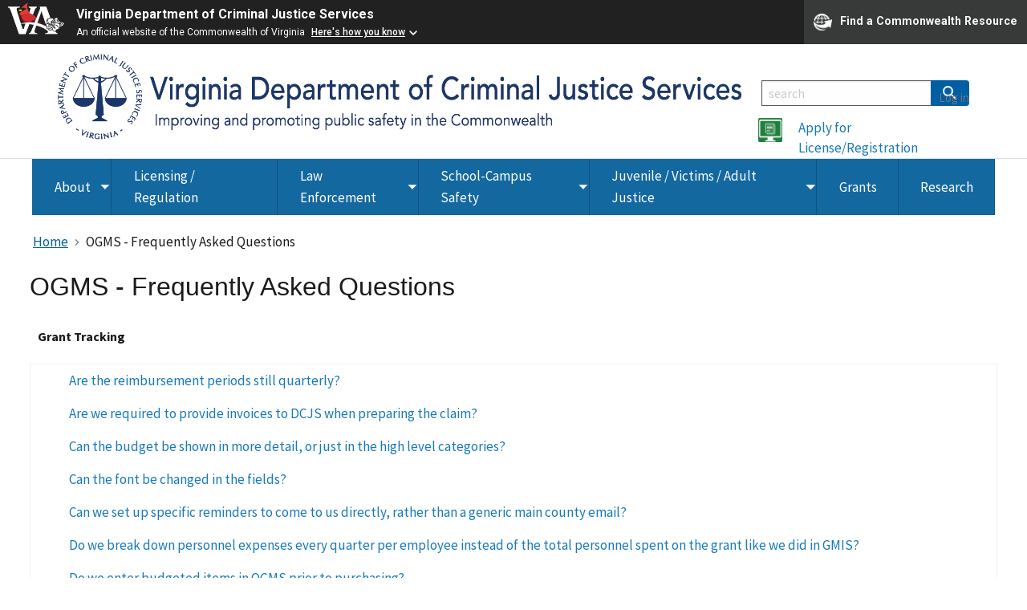

--- FILE ---
content_type: text/html; charset=UTF-8
request_url: https://www.dcjs.virginia.gov/faq-questions-top
body_size: 630854
content:


<!-- THEME DEBUG -->
<!-- THEME HOOK: 'html' -->
<!-- FILE NAME SUGGESTIONS:
   ▪️ html--faq-questions-top.html.twig
   ✅ html.html.twig
-->
<!-- 💡 BEGIN CUSTOM TEMPLATE OUTPUT from 'themes/custom/uswds_base_subtheme/templates/layout/html.html.twig' -->
<!DOCTYPE html>
<html lang="en" dir="ltr">
<head>

  <meta charset="utf-8" />
<noscript><style>form.antibot * :not(.antibot-message) { display: none !important; }</style>
</noscript><script async src="https://www.googletagmanager.com/gtag/js?id=G-352231240"></script>
<script>window.dataLayer = window.dataLayer || [];function gtag(){dataLayer.push(arguments)};gtag("js", new Date());gtag("set", "developer_id.dMDhkMT", true);gtag("config", "G-352231240", {"groups":"default","page_placeholder":"PLACEHOLDER_page_location"});</script>
<meta name="Generator" content="Drupal 10 (https://www.drupal.org)" />
<meta name="MobileOptimized" content="width" />
<meta name="HandheldFriendly" content="true" />
<meta name="viewport" content="width=device-width, initial-scale=1.0" />
<link rel="icon" href="/themes/custom/uswds_base_subtheme/favicon.ico" type="image/vnd.microsoft.icon" />

  <title>OGMS - Frequently Asked Questions | Virginia Department of Criminal Justice Services</title>
  <link rel="stylesheet" media="all" href="/core/misc/components/progress.module.css?t9ahhp" />
<link rel="stylesheet" media="all" href="/core/misc/components/ajax-progress.module.css?t9ahhp" />
<link rel="stylesheet" media="all" href="/core/modules/system/css/components/align.module.css?t9ahhp" />
<link rel="stylesheet" media="all" href="/core/modules/system/css/components/fieldgroup.module.css?t9ahhp" />
<link rel="stylesheet" media="all" href="/core/modules/system/css/components/container-inline.module.css?t9ahhp" />
<link rel="stylesheet" media="all" href="/core/modules/system/css/components/clearfix.module.css?t9ahhp" />
<link rel="stylesheet" media="all" href="/core/modules/system/css/components/details.module.css?t9ahhp" />
<link rel="stylesheet" media="all" href="/core/modules/system/css/components/hidden.module.css?t9ahhp" />
<link rel="stylesheet" media="all" href="/core/modules/system/css/components/item-list.module.css?t9ahhp" />
<link rel="stylesheet" media="all" href="/core/modules/system/css/components/js.module.css?t9ahhp" />
<link rel="stylesheet" media="all" href="/core/modules/system/css/components/nowrap.module.css?t9ahhp" />
<link rel="stylesheet" media="all" href="/core/modules/system/css/components/position-container.module.css?t9ahhp" />
<link rel="stylesheet" media="all" href="/core/modules/system/css/components/reset-appearance.module.css?t9ahhp" />
<link rel="stylesheet" media="all" href="/core/modules/system/css/components/resize.module.css?t9ahhp" />
<link rel="stylesheet" media="all" href="/core/modules/system/css/components/system-status-counter.css?t9ahhp" />
<link rel="stylesheet" media="all" href="/core/modules/system/css/components/system-status-report-counters.css?t9ahhp" />
<link rel="stylesheet" media="all" href="/core/modules/system/css/components/system-status-report-general-info.css?t9ahhp" />
<link rel="stylesheet" media="all" href="/core/modules/system/css/components/tablesort.module.css?t9ahhp" />
<link rel="stylesheet" media="all" href="/modules/contrib/tooltip/css/tooltip.css?t9ahhp" />
<link rel="stylesheet" media="all" href="/core/modules/views/css/views.module.css?t9ahhp" />
<link rel="stylesheet" media="all" href="/libraries/mmenu/dist/mmenu.css?t9ahhp" />
<link rel="stylesheet" media="all" href="/libraries/mmenu/dist/wrappers/bootstrap/mmenu.bootstrap.css?t9ahhp" />
<link rel="stylesheet" media="all" href="/sites/dcjs.virginia.gov/files/css/responsive_menu_breakpoint.css?t9ahhp" />
<link rel="stylesheet" media="all" href="/modules/contrib/responsive_menu/css/responsive_menu.css?t9ahhp" />
<link rel="stylesheet" media="all" href="/modules/contrib/tb_megamenu/dist/base.css?t9ahhp" />
<link rel="stylesheet" media="all" href="/modules/contrib/tb_megamenu/dist/styles.css?t9ahhp" />
<link rel="stylesheet" media="all" href="/themes/custom/uswds_base_subtheme/css/foundation.css?t9ahhp" />
<link rel="stylesheet" media="all" href="/themes/custom/uswds_base_subtheme/css/styles.css?t9ahhp" />
<link rel="stylesheet" media="all" href="/themes/custom/uswds_base_subtheme/css/jquery.qtip.min.css?t9ahhp" />

  <script src="https://use.fontawesome.com/releases/v6.1.0/js/all.js" defer crossorigin="anonymous"></script>
<script src="https://use.fontawesome.com/releases/v6.1.0/js/v4-shims.js" defer crossorigin="anonymous"></script>

</head>
<!-- Google tag (gtag.js) -->
<script async src="https://www.googletagmanager.com/gtag/js?id=G-M76FR6H8GP"></script>
<script>
  window.dataLayer = window.dataLayer || [];
  function gtag(){dataLayer.push(arguments);}
  gtag('js', new Date());

  gtag('config', 'G-M76FR6H8GP');
</script>
<body>
<a href="#main-content" class="usa-sr-only focusable">
  Skip to main content
</a>



<!-- THEME DEBUG -->
<!-- THEME HOOK: 'off_canvas_page_wrapper' -->
<!-- BEGIN OUTPUT from 'core/modules/system/templates/off-canvas-page-wrapper.html.twig' -->
  <div class="dialog-off-canvas-main-canvas" data-off-canvas-main-canvas>
    

<!-- THEME DEBUG -->
<!-- THEME HOOK: 'page' -->
<!-- FILE NAME SUGGESTIONS:
   ▪️ page--faq-questions-top.html.twig
   ✅ page.html.twig
-->
<!-- 💡 BEGIN CUSTOM TEMPLATE OUTPUT from 'themes/custom/uswds_base_subtheme/templates/layout/page.html.twig' -->
      <section class="usa-banner" aria-label="Official website of the United States government">
      

<!-- THEME DEBUG -->
<!-- THEME HOOK: 'government_banner' -->
<!-- 💡 BEGIN CUSTOM TEMPLATE OUTPUT from 'themes/custom/uswds_base_subtheme/templates/uswds/government-banner.html.twig' -->
<script src="https://www.developer.virginia.gov/media/developer/resources/branding-bar/brandingbar.js" data-item="va_aabrandingbar" aaname="Virginia Department of Criminal Justice Services" aatheme="aatheme-black" defer="" ></script>
<!-- END CUSTOM TEMPLATE OUTPUT from 'themes/custom/uswds_base_subtheme/templates/uswds/government-banner.html.twig' -->


    </section>
  
<div class="usa-overlay"></div>

  <header class="usa-header usa-header--extended" id="header" role="banner">

      <div class="usa-banner-inner">
      

<!-- THEME DEBUG -->
<!-- THEME HOOK: 'region' -->
<!-- FILE NAME SUGGESTIONS:
   ▪️ region--header-top.html.twig
   ✅ region.html.twig
-->
<!-- BEGIN OUTPUT from 'themes/contrib/uswds_base/templates/layout/region.html.twig' -->
  <div>
    

<!-- THEME DEBUG -->
<!-- THEME HOOK: 'block' -->
<!-- FILE NAME SUGGESTIONS:
   ▪️ block--uswds-base-subtheme-responsivemenumobileicon.html.twig
   ▪️ block--responsive-menu-toggle.html.twig
   ▪️ block--responsive-menu.html.twig
   ✅ block.html.twig
-->
<!-- 💡 BEGIN CUSTOM TEMPLATE OUTPUT from 'themes/custom/uswds_base_subtheme/templates/block/block.html.twig' -->
<div id="block-uswds-base-subtheme-responsivemenumobileicon" class="responsive-menu-toggle-wrapper responsive-menu-toggle block block-responsive-menu block-responsive-menu-toggle">
  
    
      

<!-- THEME DEBUG -->
<!-- THEME HOOK: 'responsive_menu_block_toggle' -->
<!-- BEGIN OUTPUT from 'modules/contrib/responsive_menu/templates/responsive-menu-block-toggle.html.twig' -->
<a id="toggle-icon" class="toggle responsive-menu-toggle-icon" title="Menu" href="#off-canvas">
  <span class="icon"></span><span class="label">Menu</span>
</a>
<!-- END OUTPUT from 'modules/contrib/responsive_menu/templates/responsive-menu-block-toggle.html.twig' -->


  </div>

<!-- END CUSTOM TEMPLATE OUTPUT from 'themes/custom/uswds_base_subtheme/templates/block/block.html.twig' -->


  </div>

<!-- END OUTPUT from 'themes/contrib/uswds_base/templates/layout/region.html.twig' -->


     
    </div>
  
  
    

<!-- THEME DEBUG -->
<!-- THEME HOOK: 'region' -->
<!-- FILE NAME SUGGESTIONS:
   ✅ region--header.html.twig
   ▪️ region.html.twig
-->
<!-- BEGIN OUTPUT from 'themes/contrib/uswds_base/templates/layout/region--header.html.twig' -->
<div class="region region-header usa-navbar">
    

<!-- THEME DEBUG -->
<!-- THEME HOOK: 'block' -->
<!-- FILE NAME SUGGESTIONS:
   ▪️ block--uswds-base-subtheme-branding.html.twig
   ✅ block--system-branding-block.html.twig
   ▪️ block--system.html.twig
   ▪️ block.html.twig
-->
<!-- 💡 BEGIN CUSTOM TEMPLATE OUTPUT from 'themes/custom/uswds_base_subtheme/templates/block/block--system-branding-block.html.twig' -->
<div class="grid-container">
<div class="grid-row">

<div class="mobile:grid-col-12 mobile-lg:grid-col-12 tablet:grid-col-12 desktop:grid-col-9">
<div class="dcjs-logo site-logo" id="logo">

  <em class="usa-logo__text">
      <a class="logo-img" href="/" accesskey="1" title="Home" aria-label="Home">
      <img src="/themes/custom/uswds_base_subtheme/img/DCJS/DCJSBanner.png" alt="Home" />
    </a>
  
  
  </em>

</div>
</div>
<div class="mobile:grid-col-12 mobile-lg:grid-col-12 tablet:grid-col-12 desktop:grid-col-3">





<div class="grid-row top-search-row-firefox">
  <div class="grid-col-12">
        <form class="usa-search usa-search--small" action="/search/node" method="get" id="search-block-form" accept-charset="UTF-8">
      <div role="search">
        
        <input class="usa-input" id="extended-search-field-small" label="Search" placeholder="search" type="search" name="keys" />
        <button class="usa-button" type="submit">
          <img src="/themes/custom/uswds_base_subtheme/node_modules/@uswds/uswds/dist/img/usa-icons-bg/search--white.svg" class="usa-search__submit-icon" alt="Search">
        </button>
      </div>
    </form>
  </div>
  </div>
  <div class="grid-row" style="padding-top:60px;">
  <div class="grid-col-3" style="text-align:center">
  <a href="https://lotus.dcjs.virginia.gov"><img src="/themes/custom/uswds_base_subtheme/img/PSS_Application_webicon.png" height="30px" width="30px"></a>
</div>
  <div class="grid-col-9"><a href="https://lotus.dcjs.virginia.gov">Apply for License/Registration</a></div>
</div>



</div>

</div>
</div>
<button class="usa-menu-btn" type="button">Menu</button>

<!-- END CUSTOM TEMPLATE OUTPUT from 'themes/custom/uswds_base_subtheme/templates/block/block--system-branding-block.html.twig' -->


</div>

<!-- END OUTPUT from 'themes/contrib/uswds_base/templates/layout/region--header.html.twig' -->



    <nav class="usa-nav" role="navigation">
            <div class="usa-nav__inner">
         
        <button type="button" class="usa-nav__close">
          <img src="/themes/custom/uswds_base_subtheme/node_modules/@uswds/uswds/dist/img/usa-icons/close.svg" alt="close"/>
        </button>

        
        
                      

<!-- THEME DEBUG -->
<!-- THEME HOOK: 'region' -->
<!-- FILE NAME SUGGESTIONS:
   ▪️ region--primary-menu.html.twig
   ▪️ region.html.twig
-->
<!-- BEGIN OUTPUT from 'themes/contrib/uswds_base/templates/layout/region--primary_menu.html.twig' -->


<!-- THEME DEBUG -->
<!-- THEME HOOK: 'block' -->
<!-- FILE NAME SUGGESTIONS:
   ▪️ block--uswds-base-subtheme-mainmenu.html.twig
   ▪️ block--tb-megamenu-menu-block--main.html.twig
   ▪️ block--tb-megamenu-menu-block.html.twig
   ▪️ block--tb-megamenu.html.twig
   ✅ block.html.twig
-->
<!-- 💡 BEGIN CUSTOM TEMPLATE OUTPUT from 'themes/custom/uswds_base_subtheme/templates/block/block.html.twig' -->
<div id="block-uswds-base-subtheme-mainmenu" class="block block-tb-megamenu block-tb-megamenu-menu-blockmain">
  
    
      

<!-- THEME DEBUG -->
<!-- THEME HOOK: 'tb_megamenu' -->
<!-- BEGIN OUTPUT from 'modules/contrib/tb_megamenu/templates/tb-megamenu.html.twig' -->
<nav  class="tbm tbm-main tbm-no-arrows" id="tbm-main" data-breakpoint="1200" aria-label="main navigation">
      <button class="tbm-button" type="button">
      <span class="tbm-button-container">
        <span></span>
        <span></span>
        <span></span>
        <span></span>
      </span>
    </button>
    <div class="tbm-collapse  always-show">
    

<!-- THEME DEBUG -->
<!-- THEME HOOK: 'tb_megamenu_nav' -->
<!-- BEGIN OUTPUT from 'modules/contrib/tb_megamenu/templates/tb-megamenu-nav.html.twig' -->
<ul  class="tbm-nav level-0 items-7" role="list" >
      

<!-- THEME DEBUG -->
<!-- THEME HOOK: 'tb_megamenu_item' -->
<!-- BEGIN OUTPUT from 'modules/contrib/tb_megamenu/templates/tb-megamenu-item.html.twig' -->
  <li  class="tbm-item level-1 tbm-left tbm-item--has-dropdown" aria-level="1" >
      <div class="tbm-link-container">
            <a href="/about-dcjs"  class="tbm-link level-1 tbm-toggle" aria-expanded="false">
                About
          </a>
                <button class="tbm-submenu-toggle"><span class="visually-hidden">Toggle submenu</span></button>
          </div>
    

<!-- THEME DEBUG -->
<!-- THEME HOOK: 'tb_megamenu_submenu' -->
<!-- BEGIN OUTPUT from 'modules/contrib/tb_megamenu/templates/tb-megamenu-submenu.html.twig' -->
<div  class="tbm-submenu tbm-item-child tbm-has-width" style="width: 500px;" role="list">
      

<!-- THEME DEBUG -->
<!-- THEME HOOK: 'tb_megamenu_row' -->
<!-- BEGIN OUTPUT from 'modules/contrib/tb_megamenu/templates/tb-megamenu-row.html.twig' -->
<div  class="tbm-row">
      

<!-- THEME DEBUG -->
<!-- THEME HOOK: 'tb_megamenu_column' -->
<!-- BEGIN OUTPUT from 'modules/contrib/tb_megamenu/templates/tb-megamenu-column.html.twig' -->
<div  class="tbm-column span6">
  <div class="tbm-column-inner">
               

<!-- THEME DEBUG -->
<!-- THEME HOOK: 'tb_megamenu_block' -->
<!-- BEGIN OUTPUT from 'modules/contrib/tb_megamenu/templates/tb-megamenu-block.html.twig' -->
  <div  class="tbm-block">
    <div class="block-inner">
      

<!-- THEME DEBUG -->
<!-- THEME HOOK: 'block' -->
<!-- FILE NAME SUGGESTIONS:
   ▪️ block--block-content--48c9acf7-a0ce-4d17-b6ce-bba86ab41367.html.twig
   ▪️ block--block-content--view-type--basic--full.html.twig
   ▪️ block--block-content--type--basic.html.twig
   ▪️ block--block-content--view--full.html.twig
   ▪️ block--block-content.html.twig
   ✅ block.html.twig
-->
<!-- INVALID FILE NAME SUGGESTIONS:
   See https://api.drupal.org/api/drupal/core!lib!Drupal!Core!Render!theme.api.php/function/hook_theme_suggestions_alter
   block__block_content:48c9acf7-a0ce-4d17-b6ce-bba86ab41367
   block__block_content__id_view__block_content:48c9acf7-a0ce-4d17-b6ce-bba86ab41367__full
   block__block_content__id__block_content:48c9acf7-a0ce-4d17-b6ce-bba86ab41367
-->
<!-- 💡 BEGIN CUSTOM TEMPLATE OUTPUT from 'themes/custom/uswds_base_subtheme/templates/block/block.html.twig' -->
<div id="block-block-content48c9acf7-a0ce-4d17-b6ce-bba86ab41367" class="block block-block-content block-block-content48c9acf7-a0ce-4d17-b6ce-bba86ab41367">
  
    
      

<!-- THEME DEBUG -->
<!-- THEME HOOK: 'field' -->
<!-- FILE NAME SUGGESTIONS:
   ▪️ field--block-content--body--basic.html.twig
   ▪️ field--block-content--body.html.twig
   ▪️ field--block-content--basic.html.twig
   ▪️ field--body.html.twig
   ▪️ field--text-with-summary.html.twig
   ✅ field.html.twig
-->
<!-- BEGIN OUTPUT from 'themes/contrib/uswds_base/templates/field/field.html.twig' -->


            <div class="field field--name-body field--type-text-with-summary field--label-hidden field__item"><div id="border-right-menu">
<p><a href="/node/300">Meet the Director</a><br><a href="/node/303">Boards &amp; Committees</a><br><a href="/node/301">Organizational Chart</a></p>
</div>
<p>&nbsp;</p>
</div>
      
<!-- END OUTPUT from 'themes/contrib/uswds_base/templates/field/field.html.twig' -->


  </div>

<!-- END CUSTOM TEMPLATE OUTPUT from 'themes/custom/uswds_base_subtheme/templates/block/block.html.twig' -->


    </div>
  </div>

<!-- END OUTPUT from 'modules/contrib/tb_megamenu/templates/tb-megamenu-block.html.twig' -->


      </div>
</div>

<!-- END OUTPUT from 'modules/contrib/tb_megamenu/templates/tb-megamenu-column.html.twig' -->


      

<!-- THEME DEBUG -->
<!-- THEME HOOK: 'tb_megamenu_column' -->
<!-- BEGIN OUTPUT from 'modules/contrib/tb_megamenu/templates/tb-megamenu-column.html.twig' -->
<div  class="tbm-column span6">
  <div class="tbm-column-inner">
               

<!-- THEME DEBUG -->
<!-- THEME HOOK: 'tb_megamenu_block' -->
<!-- BEGIN OUTPUT from 'modules/contrib/tb_megamenu/templates/tb-megamenu-block.html.twig' -->
  <div  class="tbm-block">
    <div class="block-inner">
      

<!-- THEME DEBUG -->
<!-- THEME HOOK: 'block' -->
<!-- FILE NAME SUGGESTIONS:
   ▪️ block--block-content--ccc3e0c9-1315-4bb7-9129-d5b3d7376960.html.twig
   ▪️ block--block-content--view-type--basic--full.html.twig
   ▪️ block--block-content--type--basic.html.twig
   ▪️ block--block-content--view--full.html.twig
   ▪️ block--block-content.html.twig
   ✅ block.html.twig
-->
<!-- INVALID FILE NAME SUGGESTIONS:
   See https://api.drupal.org/api/drupal/core!lib!Drupal!Core!Render!theme.api.php/function/hook_theme_suggestions_alter
   block__block_content:ccc3e0c9-1315-4bb7-9129-d5b3d7376960
   block__block_content__id_view__block_content:ccc3e0c9-1315-4bb7-9129-d5b3d7376960__full
   block__block_content__id__block_content:ccc3e0c9-1315-4bb7-9129-d5b3d7376960
-->
<!-- 💡 BEGIN CUSTOM TEMPLATE OUTPUT from 'themes/custom/uswds_base_subtheme/templates/block/block.html.twig' -->
<div id="block-block-contentccc3e0c9-1315-4bb7-9129-d5b3d7376960" class="block block-block-content block-block-contentccc3e0c9-1315-4bb7-9129-d5b3d7376960">
  
    
      

<!-- THEME DEBUG -->
<!-- THEME HOOK: 'field' -->
<!-- FILE NAME SUGGESTIONS:
   ▪️ field--block-content--body--basic.html.twig
   ▪️ field--block-content--body.html.twig
   ▪️ field--block-content--basic.html.twig
   ▪️ field--body.html.twig
   ▪️ field--text-with-summary.html.twig
   ✅ field.html.twig
-->
<!-- BEGIN OUTPUT from 'themes/contrib/uswds_base/templates/field/field.html.twig' -->


            <div class="field field--name-body field--type-text-with-summary field--label-hidden field__item"><div>
<p><a href="/node/305">Procurement Opportunities</a><br><a href="/node/1904">FOIA Requests</a><br><a href="/node/1905">Current Employment Opportunities</a><br><a href="/node/2743">Employee Directory</a></p>
</div>
<p>&nbsp;</p>
</div>
      
<!-- END OUTPUT from 'themes/contrib/uswds_base/templates/field/field.html.twig' -->


  </div>

<!-- END CUSTOM TEMPLATE OUTPUT from 'themes/custom/uswds_base_subtheme/templates/block/block.html.twig' -->


    </div>
  </div>

<!-- END OUTPUT from 'modules/contrib/tb_megamenu/templates/tb-megamenu-block.html.twig' -->


      </div>
</div>

<!-- END OUTPUT from 'modules/contrib/tb_megamenu/templates/tb-megamenu-column.html.twig' -->


  </div>

<!-- END OUTPUT from 'modules/contrib/tb_megamenu/templates/tb-megamenu-row.html.twig' -->


  </div>

<!-- END OUTPUT from 'modules/contrib/tb_megamenu/templates/tb-megamenu-submenu.html.twig' -->


</li>

<!-- END OUTPUT from 'modules/contrib/tb_megamenu/templates/tb-megamenu-item.html.twig' -->


      

<!-- THEME DEBUG -->
<!-- THEME HOOK: 'tb_megamenu_item' -->
<!-- BEGIN OUTPUT from 'modules/contrib/tb_megamenu/templates/tb-megamenu-item.html.twig' -->
  <li  class="tbm-item level-1" aria-level="1" >
      <div class="tbm-link-container">
            <a href="/division-licensure-and-regulatory-services"  class="tbm-link level-1">
                Licensing / Regulation
          </a>
            </div>
    
</li>

<!-- END OUTPUT from 'modules/contrib/tb_megamenu/templates/tb-megamenu-item.html.twig' -->


      

<!-- THEME DEBUG -->
<!-- THEME HOOK: 'tb_megamenu_item' -->
<!-- BEGIN OUTPUT from 'modules/contrib/tb_megamenu/templates/tb-megamenu-item.html.twig' -->
  <li  class="tbm-item level-1 tbm-item--has-dropdown" aria-level="1" >
      <div class="tbm-link-container">
            <a href="/division-law-enforcement"  class="tbm-link level-1 tbm-toggle" aria-expanded="false">
                  <span class="tb-menu-item"></span>
            Law Enforcement
          </a>
                <button class="tbm-submenu-toggle"><span class="visually-hidden">Toggle submenu</span></button>
          </div>
    

<!-- THEME DEBUG -->
<!-- THEME HOOK: 'tb_megamenu_submenu' -->
<!-- BEGIN OUTPUT from 'modules/contrib/tb_megamenu/templates/tb-megamenu-submenu.html.twig' -->
<div  class="tbm-submenu tbm-item-child" role="list">
      

<!-- THEME DEBUG -->
<!-- THEME HOOK: 'tb_megamenu_row' -->
<!-- BEGIN OUTPUT from 'modules/contrib/tb_megamenu/templates/tb-megamenu-row.html.twig' -->
<div  class="tbm-row">
      

<!-- THEME DEBUG -->
<!-- THEME HOOK: 'tb_megamenu_column' -->
<!-- BEGIN OUTPUT from 'modules/contrib/tb_megamenu/templates/tb-megamenu-column.html.twig' -->
<div  class="tbm-column span12">
  <div class="tbm-column-inner">
               

<!-- THEME DEBUG -->
<!-- THEME HOOK: 'tb_megamenu_block' -->
<!-- BEGIN OUTPUT from 'modules/contrib/tb_megamenu/templates/tb-megamenu-block.html.twig' -->
  <div  class="tbm-block">
    <div class="block-inner">
      

<!-- THEME DEBUG -->
<!-- THEME HOOK: 'block' -->
<!-- FILE NAME SUGGESTIONS:
   ▪️ block--block-content--8c570fd0-058f-49e0-aa82-0c53618d50a7.html.twig
   ▪️ block--block-content--view-type--basic--full.html.twig
   ▪️ block--block-content--type--basic.html.twig
   ▪️ block--block-content--view--full.html.twig
   ▪️ block--block-content.html.twig
   ✅ block.html.twig
-->
<!-- INVALID FILE NAME SUGGESTIONS:
   See https://api.drupal.org/api/drupal/core!lib!Drupal!Core!Render!theme.api.php/function/hook_theme_suggestions_alter
   block__block_content:8c570fd0-058f-49e0-aa82-0c53618d50a7
   block__block_content__id_view__block_content:8c570fd0-058f-49e0-aa82-0c53618d50a7__full
   block__block_content__id__block_content:8c570fd0-058f-49e0-aa82-0c53618d50a7
-->
<!-- 💡 BEGIN CUSTOM TEMPLATE OUTPUT from 'themes/custom/uswds_base_subtheme/templates/block/block.html.twig' -->
<div id="block-block-content8c570fd0-058f-49e0-aa82-0c53618d50a7" class="block block-block-content block-block-content8c570fd0-058f-49e0-aa82-0c53618d50a7">
  
    
      

<!-- THEME DEBUG -->
<!-- THEME HOOK: 'field' -->
<!-- FILE NAME SUGGESTIONS:
   ▪️ field--block-content--body--basic.html.twig
   ▪️ field--block-content--body.html.twig
   ▪️ field--block-content--basic.html.twig
   ▪️ field--body.html.twig
   ▪️ field--text-with-summary.html.twig
   ✅ field.html.twig
-->
<!-- BEGIN OUTPUT from 'themes/contrib/uswds_base/templates/field/field.html.twig' -->


            <div class="field field--name-body field--type-text-with-summary field--label-hidden field__item"><div class="grid-container zero-padding">
<div class="grid-row">
<div class="tablet:grid-col">
<div>
<div class="le-mega-handcuff">&nbsp;</div>
<p class="mega-menu-heading">Certification and In-Service Requirements</p>
</div>
</div>
<div class="tablet:grid-col">
<div class="le-mega-training">&nbsp;</div>
<p class="mega-menu-heading">Training Overview</p>
</div>
<div class="tablet:grid-col">
<div class="le-mega-resources">&nbsp;</div>
<p class="mega-menu-heading">Division of Law Enforcement Resources</p>
</div>
</div>
<div class="grid-row">
<div class="tablet:grid-col">
<div class="mega-menu-link-list">
<div><a href="/law-enforcement/law-enforcement-officer-certification-service" data-entity-type="node" data-entity-uuid="dd66a384-a4e6-409b-8cda-1988af70263c" data-entity-substitution="canonical" title="Law Enforcement Officer Certification &amp; In-Service">Law Enforcement Officers</a></div>
<div><a href="/law-enforcement/civil-process-deputy-certification-and-service" data-entity-type="node" data-entity-uuid="b6070a7c-8c5d-4332-80ed-cd3a3912dee8" data-entity-substitution="canonical" title="Civil Process Deputy Certification and In-Service">Civil Process Deputies</a></div>
<div><a href="/law-enforcement/court-security-certification-and-service" data-entity-type="node" data-entity-uuid="b7ad166b-6b27-480d-aceb-cc962e72eaef" data-entity-substitution="canonical" title="Court Security Certification and In-Service">Courtroom Security Officers</a></div>
<div><a href="/law-enforcement/certification-process-dispatchers" data-entity-type="node" data-entity-uuid="3cb933ff-3aa0-4741-965e-da00a8f8600a" data-entity-substitution="canonical" title="Certification Process - Dispatchers">Dispatchers</a></div>
<div><a href="/law-enforcement/jail-officerdeputy-certification-and-service" data-entity-type="node" data-entity-uuid="02231922-6e06-41a7-b517-2ce398f01b67" data-entity-substitution="canonical" title="Jail Officer/Deputy Certification and In-Service">Jail Officers</a></div>
</div>
</div>
<div class="tablet:grid-col">
<div class="mega-menu-link-list">
<div><a href="/law-enforcement/manual" data-entity-type="node" data-entity-uuid="fb7aa968-18b4-49a1-af52-6955308287eb" data-entity-substitution="canonical" title="Training Manual and Compulsory Minimum Training Standards">Training Manual and Compulsory Minimum Training Standards</a></div>
<div><a href="/node/4650">Field Training Manual</a></div>
<div><a href="/committee-training-approved-training-standards" data-entity-type="node" data-entity-uuid="5a50f13d-2428-46b4-8b1d-1d8687e177fe" data-entity-substitution="canonical" title="Committee on Training Approved Training Standards">Committee on Training Approved Training Standards Information</a></div>
</div>
</div>
<div class="tablet:grid-col">
<div class="mega-menu-link-list">
<div><a href="/new-laws-update" data-entity-type="node" data-entity-uuid="d92f6284-4ea3-4813-af77-df377887685d" data-entity-substitution="canonical" title="New Laws Update">New Laws Update</a></div>
<div><a href="/law-enforcement/model-policies-virginia-law-enforcement-agencies" data-entity-type="node" data-entity-uuid="1a9bf6a0-43bd-4404-b19a-926e485ae0e5" data-entity-substitution="canonical" title="Model Policies for Virginia Law Enforcement Agencies">Resources for Agencies</a></div>
<div><a href="/law-enforcement/academy-resources" data-entity-type="node" data-entity-uuid="35397983-17f2-4047-88e9-dea2bb18fefa" data-entity-substitution="canonical" title="Academy Resources">Resources for Academies</a></div>
<div><a href="/law-enforcement/forms" data-entity-type="node" data-entity-uuid="c928b1a0-476d-467f-b5b0-f30641e098ce" data-entity-substitution="canonical" title="Forms - Law Enforcement">Law Enforcement Forms</a></div>
<div><a href="/law-enforcement/field-services" data-entity-type="node" data-entity-uuid="25b6ede8-5502-44a5-8770-055cd6a7fe08" data-entity-substitution="canonical" title="Field Services">Field Services</a></div>
</div>
</div>
</div>
<div class="grid-row">
<div class="tablet:grid-col">&nbsp;</div>
</div>
<div class="grid-row">
<div class="tablet:grid-col">
<div class="le-mega-accred">&nbsp;</div>
<p class="mega-menu-heading">Accreditation</p>
</div>
<div class="tablet:grid-col">
<div class="le-mega-career">&nbsp;</div>
<p class="mega-menu-heading">Careers in Law Enforcement</p>
</div>
<div class="tablet:grid-col">&nbsp;</div>
</div>
<div class="grid-row">
<div class="tablet:grid-col">
<div class="mega-menu-link-list">
<div><a href="/law-enforcement/virginia-law-enforcement-professional-standards-commission" data-entity-type="node" data-entity-uuid="3e21f5ac-c0c9-407f-bf90-a21f818a0e19" data-entity-substitution="canonical" title="Virginia Law Enforcement Professional Standards Commission">Virginia Law Enforcement Professional Standards Commission (VLEPSC)</a></div>
</div>
</div>
<div class="tablet:grid-col">
<div class="mega-menu-link-list">
<div><a href="/law-enforcement/lateral-recruits" data-entity-type="node" data-entity-uuid="5e0f27b0-da2c-4fab-92a9-642ca22e52ac" data-entity-substitution="canonical" title="Lateral Recruits">For Out-of-State Transfers</a></div>
</div>
</div>
<div class="tablet:grid-col">&nbsp;</div>
</div>
</div>
</div>
      
<!-- END OUTPUT from 'themes/contrib/uswds_base/templates/field/field.html.twig' -->


  </div>

<!-- END CUSTOM TEMPLATE OUTPUT from 'themes/custom/uswds_base_subtheme/templates/block/block.html.twig' -->


    </div>
  </div>

<!-- END OUTPUT from 'modules/contrib/tb_megamenu/templates/tb-megamenu-block.html.twig' -->


      </div>
</div>

<!-- END OUTPUT from 'modules/contrib/tb_megamenu/templates/tb-megamenu-column.html.twig' -->


  </div>

<!-- END OUTPUT from 'modules/contrib/tb_megamenu/templates/tb-megamenu-row.html.twig' -->


  </div>

<!-- END OUTPUT from 'modules/contrib/tb_megamenu/templates/tb-megamenu-submenu.html.twig' -->


</li>

<!-- END OUTPUT from 'modules/contrib/tb_megamenu/templates/tb-megamenu-item.html.twig' -->


      

<!-- THEME DEBUG -->
<!-- THEME HOOK: 'tb_megamenu_item' -->
<!-- BEGIN OUTPUT from 'modules/contrib/tb_megamenu/templates/tb-megamenu-item.html.twig' -->
  <li  class="tbm-item level-1 tbm-item--has-dropdown" aria-level="1" >
      <div class="tbm-link-container">
            <a href="/virginia-center-school-and-campus-safety"  class="tbm-link level-1 tbm-toggle" aria-expanded="false">
                School-Campus Safety
          </a>
                <button class="tbm-submenu-toggle"><span class="visually-hidden">Toggle submenu</span></button>
          </div>
    

<!-- THEME DEBUG -->
<!-- THEME HOOK: 'tb_megamenu_submenu' -->
<!-- BEGIN OUTPUT from 'modules/contrib/tb_megamenu/templates/tb-megamenu-submenu.html.twig' -->
<div  class="tbm-submenu tbm-item-child" role="list">
      

<!-- THEME DEBUG -->
<!-- THEME HOOK: 'tb_megamenu_row' -->
<!-- BEGIN OUTPUT from 'modules/contrib/tb_megamenu/templates/tb-megamenu-row.html.twig' -->
<div  class="tbm-row">
      

<!-- THEME DEBUG -->
<!-- THEME HOOK: 'tb_megamenu_column' -->
<!-- BEGIN OUTPUT from 'modules/contrib/tb_megamenu/templates/tb-megamenu-column.html.twig' -->
<div  class="tbm-column span12">
  <div class="tbm-column-inner">
               

<!-- THEME DEBUG -->
<!-- THEME HOOK: 'tb_megamenu_block' -->
<!-- BEGIN OUTPUT from 'modules/contrib/tb_megamenu/templates/tb-megamenu-block.html.twig' -->
  <div  class="tbm-block">
    <div class="block-inner">
      

<!-- THEME DEBUG -->
<!-- THEME HOOK: 'block' -->
<!-- FILE NAME SUGGESTIONS:
   ▪️ block--block-content--71451730-e04e-44cf-a081-66ca809c00e2.html.twig
   ▪️ block--block-content--view-type--basic--full.html.twig
   ▪️ block--block-content--type--basic.html.twig
   ▪️ block--block-content--view--full.html.twig
   ▪️ block--block-content.html.twig
   ✅ block.html.twig
-->
<!-- INVALID FILE NAME SUGGESTIONS:
   See https://api.drupal.org/api/drupal/core!lib!Drupal!Core!Render!theme.api.php/function/hook_theme_suggestions_alter
   block__block_content:71451730-e04e-44cf-a081-66ca809c00e2
   block__block_content__id_view__block_content:71451730-e04e-44cf-a081-66ca809c00e2__full
   block__block_content__id__block_content:71451730-e04e-44cf-a081-66ca809c00e2
-->
<!-- 💡 BEGIN CUSTOM TEMPLATE OUTPUT from 'themes/custom/uswds_base_subtheme/templates/block/block.html.twig' -->
<div id="block-block-content71451730-e04e-44cf-a081-66ca809c00e2" class="block block-block-content block-block-content71451730-e04e-44cf-a081-66ca809c00e2">
  
    
      

<!-- THEME DEBUG -->
<!-- THEME HOOK: 'field' -->
<!-- FILE NAME SUGGESTIONS:
   ▪️ field--block-content--body--basic.html.twig
   ▪️ field--block-content--body.html.twig
   ▪️ field--block-content--basic.html.twig
   ▪️ field--body.html.twig
   ▪️ field--text-with-summary.html.twig
   ✅ field.html.twig
-->
<!-- BEGIN OUTPUT from 'themes/contrib/uswds_base/templates/field/field.html.twig' -->


            <div class="field field--name-body field--type-text-with-summary field--label-hidden field__item"><div class="grid-container zero-padding">
<div class="grid-row">
<div class="tablet:grid-col-auto">
<div>
<div class="mega-college">&nbsp;</div>
<p class="mega-menu-heading"><a href="https://www.dcjs.virginia.gov/virginia-center-school-and-campus-safety/higher-education-safety-training">Campus/Higher Ed Safety</a></p>
</div>
<div class="mega-menu-link-list">
<div><a href="/virginia-center-school-and-campus-safety/higher-ed/resources">Higher Ed Resources</a></div>
<div><a href="/virginia-center-school-and-campus-safety/campus-security-officers" data-entity-type="node" data-entity-uuid="c1f03b49-ee86-4bba-9a63-bd08d86ed1b2" data-entity-substitution="canonical" title="Campus Security Officers">Campus Security Officers</a></div>
<div><a href="/virginia-center-school-and-campus-safety/campus-threat-assessment" data-entity-type="node" data-entity-uuid="af2b6393-96ea-4f6e-9360-3f3139183772" data-entity-substitution="canonical" title="Campus Threat Assessment">Campus Threat Assessment</a></div>
</div>
<div>&nbsp;</div>
<div>
<div class="le-mega-handcuff">&nbsp;</div>
<p class="mega-menu-heading"><a href="/virginia-center-school-and-campus-safety/law-enforcement-and-public-safety-training-0" data-entity-type="node" data-entity-uuid="1e0a1b2f-5200-4c51-a042-232a28fba8c4" data-entity-substitution="canonical" title="Law Enforcement and Public Safety Training">Law Enforcement and Public Safety Training</a></p>
</div>
<div class="mega-menu-link-list">
<div><a href="/virginia-center-school-and-campus-safety/public-safety-resources-and-curriculum" data-entity-type="node" data-entity-uuid="9ccff076-898c-4f14-862b-46afbf869d7f" data-entity-substitution="canonical" title="Public Safety Resources and Curriculum">Public Safety Resources &amp; Curriculum</a></div>
<div><a href="/virginia-center-school-and-campus-safety/public-safety-resources-and-curriculum" data-entity-type="node" data-entity-uuid="9ccff076-898c-4f14-862b-46afbf869d7f" data-entity-substitution="canonical" title="Public Safety Resources and Curriculum">Office of First Responder Wellness</a></div>
<div><a href="/virginia-center-school-and-campus-safety/crime-prevention" data-entity-type="node" data-entity-uuid="b1e84df0-544b-4470-956b-1b209227ada2" data-entity-substitution="canonical" title="Crime Prevention">Crime Prevention</a></div>
</div>
<div>&nbsp;</div>
<div>
<div class="le-mega-blank">&nbsp;</div>
<p class="mega-menu-heading"><a href="/virginia-center-school-and-campus-safety/public-safety/grants">Grants</a></p>
</div>
</div>
<div class="tablet:grid-col-auto">
<div class="le-mega-training">&nbsp;</div>
<p class="mega-menu-heading"><a href="/virginia-center-school-and-campus-safety/k-12-school-safety" data-entity-type="node" data-entity-uuid="312516e0-1447-4934-bf34-5e7972b1214e" data-entity-substitution="canonical" title="K-12 School Safety">VCSCS (K-12 School Safety)</a></p>
<div class="mega-menu-link-list">
<div><a href="/virginia-center-school-and-campus-safety/k-12-resources-and-curriculum" data-entity-type="node" data-entity-uuid="962aaea5-dccb-430d-87e3-ab59a8cb814a" data-entity-substitution="canonical" title="K-12 Resources and Curriculum ">K-12 Resources &amp; Curriculum</a></div>
<div><a href="/virginia-center-school-and-campus-safety/school-security-officer-sso-certification-program" data-entity-type="node" data-entity-uuid="27e2f189-2971-4a48-add9-23f64ee425e0" data-entity-substitution="canonical" title="School Security Officer (SSO) Certification Program">School Security Officer (SSO) Certification Program</a><br><a href="/virginia-center-school-and-campus-safety/school-resource-officers" data-entity-type="node" data-entity-uuid="2bd07b09-4e73-40f7-86fe-4686447cf17d" data-entity-substitution="canonical" title="School Resource Officers">School Resource Officers</a></div>
<div><a href="/virginia-center-school-and-campus-safety/threat-assessment-virginia" data-entity-type="node" data-entity-uuid="1fe0f920-b33c-46f5-91e0-f11f85f26cda" data-entity-substitution="canonical" title="K-12 Threat Assessment in Virginia">K-12 Threat Assessment</a></div>
<div><a href="/virginia-center-school-and-campus-safety/virginia-school-safety-audit-program" data-entity-type="node" data-entity-uuid="22a67638-f1a7-4752-9d5b-dbbbcfd38edf" data-entity-substitution="canonical" title="Virginia School Safety Audit Program">Virginia School Safety Audit Program</a></div>
<div>&nbsp;</div>
</div>
</div>
<div class="tablet:grid-col-auto">
<div class="le-mega-resources">&nbsp;</div>
<p class="mega-menu-heading"><a href="/virginia-center-school-and-campus-safety/school-and-campus-safety-legislation" data-entity-type="node" data-entity-uuid="d3e645ee-c6ad-4138-a48f-3192ed70ee07" data-entity-substitution="canonical" title="School and Campus Safety Legislation">School &amp; Campus Safety Legislation</a></p>
<div>
<div class="le-mega-blank">&nbsp;</div>
<p class="mega-menu-heading"><a href="/virginia-center-school-and-campus-safety/critical-incident-preparedness-and-response" data-entity-type="node" data-entity-uuid="d3b1942a-4b3d-4767-ac1f-7ee87f3ddf7e" data-entity-substitution="canonical" title="Critical Incident Preparedness and Response">Critical Incident Preparedness and Response</a></p>
</div>
<div>&nbsp;</div>
<div>
<div class="le-mega-blank">&nbsp;</div>
<p class="mega-menu-heading"><a href="/virginia-center-school-and-campus-safety/mental-health-and-trauma-support" data-entity-type="node" data-entity-uuid="01430b06-8b09-4c7b-bfce-3d67b0be62a2" data-entity-substitution="canonical" title="Mental Health and Trauma Support">Mental Health &amp; Trauma Support</a></p>
</div>
<div>
<div class="le-mega-blank">&nbsp;</div>
<p class="mega-menu-heading"><a href="/virginia-center-school-and-campus-safety/vcscs-training" data-entity-type="node" data-entity-uuid="4c894a7d-a3f3-4fc9-bc76-5e0108bda710" data-entity-substitution="canonical" title="PST-VCSCS Training">Training and Events</a></p>
</div>
<div>
<div class="le-mega-blank">&nbsp;</div>
<p class="mega-menu-heading"><a href="/virginia-center-school-and-campus-safety/memos-and-newsletters" data-entity-type="node" data-entity-uuid="0d8427e3-8e16-48f8-8416-dc5dcad172fa" data-entity-substitution="canonical" title="Memos and Newsletters">PST-VCSCS Memos and Newsletters</a></p>
</div>
</div>
</div>
</div>
</div>
      
<!-- END OUTPUT from 'themes/contrib/uswds_base/templates/field/field.html.twig' -->


  </div>

<!-- END CUSTOM TEMPLATE OUTPUT from 'themes/custom/uswds_base_subtheme/templates/block/block.html.twig' -->


    </div>
  </div>

<!-- END OUTPUT from 'modules/contrib/tb_megamenu/templates/tb-megamenu-block.html.twig' -->


      </div>
</div>

<!-- END OUTPUT from 'modules/contrib/tb_megamenu/templates/tb-megamenu-column.html.twig' -->


  </div>

<!-- END OUTPUT from 'modules/contrib/tb_megamenu/templates/tb-megamenu-row.html.twig' -->


  </div>

<!-- END OUTPUT from 'modules/contrib/tb_megamenu/templates/tb-megamenu-submenu.html.twig' -->


</li>

<!-- END OUTPUT from 'modules/contrib/tb_megamenu/templates/tb-megamenu-item.html.twig' -->


      

<!-- THEME DEBUG -->
<!-- THEME HOOK: 'tb_megamenu_item' -->
<!-- BEGIN OUTPUT from 'modules/contrib/tb_megamenu/templates/tb-megamenu-item.html.twig' -->
  <li  class="tbm-item level-1 tbm-item--has-dropdown" aria-level="1" >
      <div class="tbm-link-container">
            <a href="https://www.dcjs.virginia.gov/division-programs-and-services"  class="tbm-link level-1 tbm-toggle" aria-expanded="false">
                Juvenile / Victims / Adult Justice
          </a>
                <button class="tbm-submenu-toggle"><span class="visually-hidden">Toggle submenu</span></button>
          </div>
    

<!-- THEME DEBUG -->
<!-- THEME HOOK: 'tb_megamenu_submenu' -->
<!-- BEGIN OUTPUT from 'modules/contrib/tb_megamenu/templates/tb-megamenu-submenu.html.twig' -->
<div  class="tbm-submenu tbm-item-child" role="list">
      

<!-- THEME DEBUG -->
<!-- THEME HOOK: 'tb_megamenu_row' -->
<!-- BEGIN OUTPUT from 'modules/contrib/tb_megamenu/templates/tb-megamenu-row.html.twig' -->
<div  class="tbm-row">
      

<!-- THEME DEBUG -->
<!-- THEME HOOK: 'tb_megamenu_column' -->
<!-- BEGIN OUTPUT from 'modules/contrib/tb_megamenu/templates/tb-megamenu-column.html.twig' -->
<div  class="tbm-column span4">
  <div class="tbm-column-inner">
               

<!-- THEME DEBUG -->
<!-- THEME HOOK: 'tb_megamenu_block' -->
<!-- BEGIN OUTPUT from 'modules/contrib/tb_megamenu/templates/tb-megamenu-block.html.twig' -->
  <div  class="tbm-block">
    <div class="block-inner">
      

<!-- THEME DEBUG -->
<!-- THEME HOOK: 'block' -->
<!-- FILE NAME SUGGESTIONS:
   ▪️ block--block-content--c5d05dbf-31df-4516-831a-ac2d5b99da35.html.twig
   ▪️ block--block-content--view-type--basic--full.html.twig
   ▪️ block--block-content--type--basic.html.twig
   ▪️ block--block-content--view--full.html.twig
   ▪️ block--block-content.html.twig
   ✅ block.html.twig
-->
<!-- INVALID FILE NAME SUGGESTIONS:
   See https://api.drupal.org/api/drupal/core!lib!Drupal!Core!Render!theme.api.php/function/hook_theme_suggestions_alter
   block__block_content:c5d05dbf-31df-4516-831a-ac2d5b99da35
   block__block_content__id_view__block_content:c5d05dbf-31df-4516-831a-ac2d5b99da35__full
   block__block_content__id__block_content:c5d05dbf-31df-4516-831a-ac2d5b99da35
-->
<!-- 💡 BEGIN CUSTOM TEMPLATE OUTPUT from 'themes/custom/uswds_base_subtheme/templates/block/block.html.twig' -->
<div id="block-block-contentc5d05dbf-31df-4516-831a-ac2d5b99da35" class="block block-block-content block-block-contentc5d05dbf-31df-4516-831a-ac2d5b99da35">
  
    
      

<!-- THEME DEBUG -->
<!-- THEME HOOK: 'field' -->
<!-- FILE NAME SUGGESTIONS:
   ▪️ field--block-content--body--basic.html.twig
   ▪️ field--block-content--body.html.twig
   ▪️ field--block-content--basic.html.twig
   ▪️ field--body.html.twig
   ▪️ field--text-with-summary.html.twig
   ✅ field.html.twig
-->
<!-- BEGIN OUTPUT from 'themes/contrib/uswds_base/templates/field/field.html.twig' -->


            <div class="field field--name-body field--type-text-with-summary field--label-hidden field__item"><div class="grid-container zero-padding">
<div class="grid-row">
<div class="tablet:grid-col-auto">
<div>
<div class="le-mega-juvenile">&nbsp;</div>
<p class="mega-menu-heading"><a href="/safer-communities-youth-services" data-entity-type="node" data-entity-uuid="2db28775-1303-49f8-ae50-f12f1ba6ff82" data-entity-substitution="canonical" title="Office of Safer Communities and Youth Services">Safer Communities and Youth Services</a></p>
</div>
<div class="mega-menu-link-list">
<div><a href="/safer-communities-youth-services/office-safer-communities" data-entity-type="node" data-entity-uuid="be224f34-9ec0-4805-b43d-aac3fb51fd10" data-entity-substitution="canonical" title="Office of Safer Communities">Office of Safer Communities</a></div>
<div><a href="/safer-communities-youth-services/court-appointed-special-advocate-program-casa" data-entity-type="node" data-entity-uuid="f86fa455-f158-439e-b700-4a303cb92359" data-entity-substitution="canonical" title="Court Appointed Special Advocate Program (CASA)">CASA</a></div>
<div><a href="/safer-communities-youth-services/childrens-justice-act-cja" data-entity-type="node" data-entity-uuid="51015676-a3cb-45c9-8ace-b49b35dbb912" data-entity-substitution="canonical" title="Children's Justice Act (CJA)">Children's Justice Act</a></div>
<div><a href="/node/56">JJDPA Compliance Monitoring Program</a></div>
<div><a href="/node/57" data-entity-type="node" data-entity-uuid="ebf700b5-288b-4e6d-aea6-926103580264" data-entity-substitution="canonical">Model Programs &amp; Best Practices</a></div>
</div>
</div>
</div>
</div>
</div>
      
<!-- END OUTPUT from 'themes/contrib/uswds_base/templates/field/field.html.twig' -->


  </div>

<!-- END CUSTOM TEMPLATE OUTPUT from 'themes/custom/uswds_base_subtheme/templates/block/block.html.twig' -->


    </div>
  </div>

<!-- END OUTPUT from 'modules/contrib/tb_megamenu/templates/tb-megamenu-block.html.twig' -->


      </div>
</div>

<!-- END OUTPUT from 'modules/contrib/tb_megamenu/templates/tb-megamenu-column.html.twig' -->


      

<!-- THEME DEBUG -->
<!-- THEME HOOK: 'tb_megamenu_column' -->
<!-- BEGIN OUTPUT from 'modules/contrib/tb_megamenu/templates/tb-megamenu-column.html.twig' -->
<div  class="tbm-column span4">
  <div class="tbm-column-inner">
               

<!-- THEME DEBUG -->
<!-- THEME HOOK: 'tb_megamenu_block' -->
<!-- BEGIN OUTPUT from 'modules/contrib/tb_megamenu/templates/tb-megamenu-block.html.twig' -->
  <div  class="tbm-block">
    <div class="block-inner">
      

<!-- THEME DEBUG -->
<!-- THEME HOOK: 'block' -->
<!-- FILE NAME SUGGESTIONS:
   ▪️ block--block-content--a6ff5208-ad00-4574-8a36-661f65a805c5.html.twig
   ▪️ block--block-content--view-type--basic--full.html.twig
   ▪️ block--block-content--type--basic.html.twig
   ▪️ block--block-content--view--full.html.twig
   ▪️ block--block-content.html.twig
   ✅ block.html.twig
-->
<!-- INVALID FILE NAME SUGGESTIONS:
   See https://api.drupal.org/api/drupal/core!lib!Drupal!Core!Render!theme.api.php/function/hook_theme_suggestions_alter
   block__block_content:a6ff5208-ad00-4574-8a36-661f65a805c5
   block__block_content__id_view__block_content:a6ff5208-ad00-4574-8a36-661f65a805c5__full
   block__block_content__id__block_content:a6ff5208-ad00-4574-8a36-661f65a805c5
-->
<!-- 💡 BEGIN CUSTOM TEMPLATE OUTPUT from 'themes/custom/uswds_base_subtheme/templates/block/block.html.twig' -->
<div id="block-block-contenta6ff5208-ad00-4574-8a36-661f65a805c5" class="block block-block-content block-block-contenta6ff5208-ad00-4574-8a36-661f65a805c5">
  
    
      

<!-- THEME DEBUG -->
<!-- THEME HOOK: 'field' -->
<!-- FILE NAME SUGGESTIONS:
   ▪️ field--block-content--body--basic.html.twig
   ▪️ field--block-content--body.html.twig
   ▪️ field--block-content--basic.html.twig
   ▪️ field--body.html.twig
   ▪️ field--text-with-summary.html.twig
   ✅ field.html.twig
-->
<!-- BEGIN OUTPUT from 'themes/contrib/uswds_base/templates/field/field.html.twig' -->


            <div class="field field--name-body field--type-text-with-summary field--label-hidden field__item"><div class="grid-container zero-padding">
<div class="grid-row">
<div class="tablet:grid-col-auto">
<div>
<div class="le-mega-victims">&nbsp;</div>
<p class="mega-menu-heading"><a href="/victims-services" data-entity-type="node" data-entity-uuid="6a923697-dcf6-46b7-9ac1-bc2860d9d321" data-entity-substitution="canonical" title="Victims Services">Victim Services</a></p>
</div>
<div class="mega-menu-link-list">
<div><a href="/victims-services/victims-services-grants" data-entity-type="node" data-entity-uuid="9bb16c37-0caf-4242-bdf4-c0bca7e8b29d" data-entity-substitution="canonical" title="Victims Services Grants">Grants</a></div>
<div><a href="/victims-services/legislation" data-entity-type="node" data-entity-uuid="35f56290-f093-4ad1-859a-aa428cd164ce" data-entity-substitution="canonical" title="Legislation">Legislation</a></div>
<div><a href="/human-trafficking-response-virginia" data-entity-type="node" data-entity-uuid="ae956ea0-d68c-4e77-bb3e-95d819c63784" data-entity-substitution="canonical" title="Human Trafficking Response in Virginia">Human Trafficking</a></div>
<div><a href="/victims-services/victims-crisis-assistance-and-response-team-vcart" data-entity-type="node" data-entity-uuid="0cb6ce45-0d7f-4025-8077-1e17c9509203" data-entity-substitution="canonical" title="Victims Crisis Assistance and Response Team (VCART)">Victims Crisis Assistance and Response Team (VCART)</a></div>
<div><a href="/victims-services/victims-services/fraud-awareness-voca-subgrantees" data-entity-type="node" data-entity-uuid="a65898fc-72e1-456c-a557-248c0182f08a" data-entity-substitution="canonical" title="Fraud Awareness for VOCA Subgrantees">Fraud Awareness for VOCA Subgrantees</a></div>
</div>
</div>
</div>
</div>
</div>
      
<!-- END OUTPUT from 'themes/contrib/uswds_base/templates/field/field.html.twig' -->


  </div>

<!-- END CUSTOM TEMPLATE OUTPUT from 'themes/custom/uswds_base_subtheme/templates/block/block.html.twig' -->


    </div>
  </div>

<!-- END OUTPUT from 'modules/contrib/tb_megamenu/templates/tb-megamenu-block.html.twig' -->


      </div>
</div>

<!-- END OUTPUT from 'modules/contrib/tb_megamenu/templates/tb-megamenu-column.html.twig' -->


      

<!-- THEME DEBUG -->
<!-- THEME HOOK: 'tb_megamenu_column' -->
<!-- BEGIN OUTPUT from 'modules/contrib/tb_megamenu/templates/tb-megamenu-column.html.twig' -->
<div  class="tbm-column span4">
  <div class="tbm-column-inner">
               

<!-- THEME DEBUG -->
<!-- THEME HOOK: 'tb_megamenu_block' -->
<!-- BEGIN OUTPUT from 'modules/contrib/tb_megamenu/templates/tb-megamenu-block.html.twig' -->
  <div  class="tbm-block">
    <div class="block-inner">
      

<!-- THEME DEBUG -->
<!-- THEME HOOK: 'block' -->
<!-- FILE NAME SUGGESTIONS:
   ▪️ block--block-content--15aab142-6ffd-4e40-a4d8-13f7c7d44dba.html.twig
   ▪️ block--block-content--view-type--basic--full.html.twig
   ▪️ block--block-content--type--basic.html.twig
   ▪️ block--block-content--view--full.html.twig
   ▪️ block--block-content.html.twig
   ✅ block.html.twig
-->
<!-- INVALID FILE NAME SUGGESTIONS:
   See https://api.drupal.org/api/drupal/core!lib!Drupal!Core!Render!theme.api.php/function/hook_theme_suggestions_alter
   block__block_content:15aab142-6ffd-4e40-a4d8-13f7c7d44dba
   block__block_content__id_view__block_content:15aab142-6ffd-4e40-a4d8-13f7c7d44dba__full
   block__block_content__id__block_content:15aab142-6ffd-4e40-a4d8-13f7c7d44dba
-->
<!-- 💡 BEGIN CUSTOM TEMPLATE OUTPUT from 'themes/custom/uswds_base_subtheme/templates/block/block.html.twig' -->
<div id="block-block-content15aab142-6ffd-4e40-a4d8-13f7c7d44dba" class="block block-block-content block-block-content15aab142-6ffd-4e40-a4d8-13f7c7d44dba">
  
    
      

<!-- THEME DEBUG -->
<!-- THEME HOOK: 'field' -->
<!-- FILE NAME SUGGESTIONS:
   ▪️ field--block-content--body--basic.html.twig
   ▪️ field--block-content--body.html.twig
   ▪️ field--block-content--basic.html.twig
   ▪️ field--body.html.twig
   ▪️ field--text-with-summary.html.twig
   ✅ field.html.twig
-->
<!-- BEGIN OUTPUT from 'themes/contrib/uswds_base/templates/field/field.html.twig' -->


            <div class="field field--name-body field--type-text-with-summary field--label-hidden field__item"><div class="grid-container zero-padding">
<div class="grid-row">
<div class="tablet:grid-col-auto">
<div>
<div class="le-mega-adult">&nbsp;</div>
<p class="mega-menu-heading"><a href="/adult-justice-programs" data-entity-type="node" data-entity-uuid="86231959-1067-4bf8-a646-4619c296506b" data-entity-substitution="canonical" title="Adult Justice Programs">Adult Justice Programs</a></p>
</div>
<div class="mega-menu-link-list">
<div><a href="/adult-justice-programs/grants/comprehensive-community-corrections-act-ccca-pretrial-services-act" data-entity-type="node" data-entity-uuid="1b709d8e-e694-4a3d-8e80-8028ea30935e" data-entity-substitution="canonical" title="Comprehensive Community Corrections Act (CCCA) &amp; Pretrial Services Act (PSA)">Comprehensive Community Corrections Act (CCCA) &amp; Pretrial Services Act (PSA)</a></div>
<div><a href="/papis-virginia-prisoner-reentry-program" data-entity-type="node" data-entity-uuid="4fcba790-0a84-4de3-b479-a90722d57185" data-entity-substitution="canonical" title="PAPIS: Virginia Prisoner Reentry Program">PAPIS: Virginia Prisoner Reentry Program</a></div>
<div><a href="https://www.dcjs.virginia.gov/adult-justice-programs/criminal-justice-behavioral-health-treatment-programs"><span data-teams="true">Criminal Justice Behavioral Health Treatment Programs</span></a></div>
<div><a href="/adult-justice-programs/guidance-establishing-electronicgps-monitoring-programs" data-entity-type="node" data-entity-uuid="50a525cd-150c-4996-8d66-8027a21f3e06" data-entity-substitution="canonical" title="Guidance for Establishing Electronic/GPS Monitoring Programs">Guidelines for Electronic Monitoring/GPS Programs</a></div>
<div><a href="/adult-justice-programs/correctional-law-key-statutes-related-adult-community-corrections" data-entity-type="node" data-entity-uuid="f89ef235-d986-4275-af72-c080b28d83a6" data-entity-substitution="canonical" title="Correctional Law - Key Statutes Related to Adult Community Corrections">Legislation</a></div>
</div>
</div>
</div>
</div>
</div>
      
<!-- END OUTPUT from 'themes/contrib/uswds_base/templates/field/field.html.twig' -->


  </div>

<!-- END CUSTOM TEMPLATE OUTPUT from 'themes/custom/uswds_base_subtheme/templates/block/block.html.twig' -->


    </div>
  </div>

<!-- END OUTPUT from 'modules/contrib/tb_megamenu/templates/tb-megamenu-block.html.twig' -->


      </div>
</div>

<!-- END OUTPUT from 'modules/contrib/tb_megamenu/templates/tb-megamenu-column.html.twig' -->


  </div>

<!-- END OUTPUT from 'modules/contrib/tb_megamenu/templates/tb-megamenu-row.html.twig' -->


  </div>

<!-- END OUTPUT from 'modules/contrib/tb_megamenu/templates/tb-megamenu-submenu.html.twig' -->


</li>

<!-- END OUTPUT from 'modules/contrib/tb_megamenu/templates/tb-megamenu-item.html.twig' -->


      

<!-- THEME DEBUG -->
<!-- THEME HOOK: 'tb_megamenu_item' -->
<!-- BEGIN OUTPUT from 'modules/contrib/tb_megamenu/templates/tb-megamenu-item.html.twig' -->
  <li  class="tbm-item level-1" aria-level="1" >
      <div class="tbm-link-container">
            <a href="/grants"  class="tbm-link level-1">
                Grants
          </a>
            </div>
    
</li>

<!-- END OUTPUT from 'modules/contrib/tb_megamenu/templates/tb-megamenu-item.html.twig' -->


      

<!-- THEME DEBUG -->
<!-- THEME HOOK: 'tb_megamenu_item' -->
<!-- BEGIN OUTPUT from 'modules/contrib/tb_megamenu/templates/tb-megamenu-item.html.twig' -->
  <li  class="tbm-item level-1" aria-level="1" >
      <div class="tbm-link-container">
            <a href="/criminal-justice-research-center"  class="tbm-link level-1">
                  <span class="tb-menu-item"></span>
            Research
          </a>
            </div>
    
</li>

<!-- END OUTPUT from 'modules/contrib/tb_megamenu/templates/tb-megamenu-item.html.twig' -->


  </ul>

<!-- END OUTPUT from 'modules/contrib/tb_megamenu/templates/tb-megamenu-nav.html.twig' -->


      </div>
  </nav>

<script>
if (window.matchMedia("(max-width: 1200px)").matches) {
  document.getElementById("tbm-main").classList.add('tbm--mobile');
}

  document.getElementById('tbm-main').classList.add('tbm--mobile-hide');

</script>

<!-- END OUTPUT from 'modules/contrib/tb_megamenu/templates/tb-megamenu.html.twig' -->


  </div>

<!-- END CUSTOM TEMPLATE OUTPUT from 'themes/custom/uswds_base_subtheme/templates/block/block.html.twig' -->



<!-- END OUTPUT from 'themes/contrib/uswds_base/templates/layout/region--primary_menu.html.twig' -->


          
                       

<!-- THEME DEBUG -->
<!-- THEME HOOK: 'region' -->
<!-- FILE NAME SUGGESTIONS:
   ▪️ region--secondary-menu.html.twig
   ▪️ region.html.twig
-->
<!-- 💡 BEGIN CUSTOM TEMPLATE OUTPUT from 'themes/custom/uswds_base_subtheme/templates/layout/region--secondary_menu.html.twig' -->
<div class="usa-nav__secondary">


<!-- THEME DEBUG -->
<!-- THEME HOOK: 'block' -->
<!-- FILE NAME SUGGESTIONS:
   ▪️ block--system-menu-block--secondary-menu.html.twig
   ▪️ block--uswds-base-subtheme-account-menu.html.twig
   ▪️ block--system-menu-block--account.html.twig
   ▪️ block--system-menu-block.html.twig
   ▪️ block--system.html.twig
   ▪️ block.html.twig
-->
<!-- 💡 BEGIN CUSTOM TEMPLATE OUTPUT from 'themes/custom/uswds_base_subtheme/templates/block/block--system-menu-block--secondary_menu.html.twig' -->


<!-- THEME DEBUG -->
<!-- THEME HOOK: 'menu__account' -->
<!-- FILE NAME SUGGESTIONS:
   ▪️ menu--account.html.twig
   ▪️ menu--secondary-menu.html.twig
   ▪️ menu.html.twig
-->
<!-- 💡 BEGIN CUSTOM TEMPLATE OUTPUT from 'themes/custom/uswds_base_subtheme/templates/navigation/menu--secondary_menu.html.twig' -->

    
    <ul class="usa-nav__secondary-links">

      
                                
                          
        
                <li class="usa-nav__secondary-item">
          <a href="/vadcjs_user/login" class="link" data-drupal-link-system-path="vadcjs_user/login">Log in</a>
        </li>
      
    </ul>
  



<!-- END CUSTOM TEMPLATE OUTPUT from 'themes/custom/uswds_base_subtheme/templates/navigation/menu--secondary_menu.html.twig' -->


<!-- END CUSTOM TEMPLATE OUTPUT from 'themes/custom/uswds_base_subtheme/templates/block/block--system-menu-block--secondary_menu.html.twig' -->



<!-- THEME DEBUG -->
<!-- THEME HOOK: 'block' -->
<!-- FILE NAME SUGGESTIONS:
   ▪️ block--uswds-base-subtheme-search.html.twig
   ✅ block--search-form-block.html.twig
   ▪️ block--search.html.twig
   ▪️ block.html.twig
-->
<!-- 💡 BEGIN CUSTOM TEMPLATE OUTPUT from 'themes/custom/uswds_base_subtheme/templates/block/block--search-form-block.html.twig' -->


<!-- END CUSTOM TEMPLATE OUTPUT from 'themes/custom/uswds_base_subtheme/templates/block/block--search-form-block.html.twig' -->


</div>

<!-- END CUSTOM TEMPLATE OUTPUT from 'themes/custom/uswds_base_subtheme/templates/layout/region--secondary_menu.html.twig' -->


          
          
              </div>
          </nav>

    
</header>


     
      <div class="grid-container">
        
      </div>
    
  

  <main class="main-content usa-layout-docs usa-section " role="main"
        id="main-content">

    <div class="grid-container">

                        <div class="grid-row">
            

<!-- THEME DEBUG -->
<!-- THEME HOOK: 'region' -->
<!-- FILE NAME SUGGESTIONS:
   ▪️ region--breadcrumb.html.twig
   ✅ region.html.twig
-->
<!-- BEGIN OUTPUT from 'themes/contrib/uswds_base/templates/layout/region.html.twig' -->
  <div>
    

<!-- THEME DEBUG -->
<!-- THEME HOOK: 'block' -->
<!-- FILE NAME SUGGESTIONS:
   ▪️ block--uswds-base-subtheme-breadcrumbs.html.twig
   ▪️ block--system-breadcrumb-block.html.twig
   ▪️ block--system.html.twig
   ✅ block.html.twig
-->
<!-- 💡 BEGIN CUSTOM TEMPLATE OUTPUT from 'themes/custom/uswds_base_subtheme/templates/block/block.html.twig' -->
<div id="block-uswds-base-subtheme-breadcrumbs" class="block block-system block-system-breadcrumb-block">
  
    
      

<!-- THEME DEBUG -->
<!-- THEME HOOK: 'breadcrumb' -->
<!-- BEGIN OUTPUT from 'themes/contrib/uswds_base/templates/navigation/breadcrumb.html.twig' -->
    <nav class="usa-breadcrumb" role="navigation" aria-labelledby="system-breadcrumb">
        <h2 id="system-breadcrumb" class="usa-sr-only">Breadcrumb</h2>
        <ol class="usa-breadcrumb__list">
                            <li class="usa-breadcrumb__list-item">
                                            <a href="/" class="usa-breadcrumb__link"><span>Home</span></a>
                                    </li>
                            <li class="usa-breadcrumb__list-item">
                                            <span>OGMS - Frequently Asked Questions</span>
                                    </li>
                    </ol>
    </nav>

<!-- END OUTPUT from 'themes/contrib/uswds_base/templates/navigation/breadcrumb.html.twig' -->


  </div>

<!-- END CUSTOM TEMPLATE OUTPUT from 'themes/custom/uswds_base_subtheme/templates/block/block.html.twig' -->


  </div>

<!-- END OUTPUT from 'themes/contrib/uswds_base/templates/layout/region.html.twig' -->


          </div>
        
                  <div class="">
            

<!-- THEME DEBUG -->
<!-- THEME HOOK: 'region' -->
<!-- FILE NAME SUGGESTIONS:
   ✅ region--highlighted.html.twig
   ▪️ region.html.twig
-->
<!-- BEGIN OUTPUT from 'themes/contrib/uswds_base/templates/layout/region--highlighted.html.twig' -->


<!-- THEME DEBUG -->
<!-- THEME HOOK: 'block' -->
<!-- FILE NAME SUGGESTIONS:
   ▪️ block--uswds-base-subtheme-messages.html.twig
   ✅ block--system-messages-block.html.twig
   ▪️ block--system.html.twig
   ▪️ block.html.twig
-->
<!-- BEGIN OUTPUT from 'core/modules/system/templates/block--system-messages-block.html.twig' -->
<div data-drupal-messages-fallback class="hidden"></div>

<!-- END OUTPUT from 'core/modules/system/templates/block--system-messages-block.html.twig' -->



<!-- END OUTPUT from 'themes/contrib/uswds_base/templates/layout/region--highlighted.html.twig' -->


          </div>
        
                      
      <div class="grid-row">
                           <div class="usa-layout-docs__main desktop:grid-col-fill">
            

<!-- THEME DEBUG -->
<!-- THEME HOOK: 'region' -->
<!-- FILE NAME SUGGESTIONS:
   ✅ region--content.html.twig
   ▪️ region.html.twig
-->
<!-- BEGIN OUTPUT from 'themes/contrib/uswds_base/templates/layout/region--content.html.twig' -->
    

<!-- THEME DEBUG -->
<!-- THEME HOOK: 'block' -->
<!-- FILE NAME SUGGESTIONS:
   ▪️ block--uswds-base-subtheme-page-title.html.twig
   ✅ block--page-title-block.html.twig
   ▪️ block--core.html.twig
   ▪️ block.html.twig
-->
<!-- 💡 BEGIN CUSTOM TEMPLATE OUTPUT from 'themes/custom/uswds_base_subtheme/templates/block/block--page-title-block.html.twig' -->


<!-- THEME DEBUG -->
<!-- THEME HOOK: 'page_title' -->
<!-- 💡 BEGIN CUSTOM TEMPLATE OUTPUT from 'themes/custom/uswds_base_subtheme/templates/content/page-title.html.twig' -->

  <h1 class="margin-0">OGMS - Frequently Asked Questions</h1>


<!-- END CUSTOM TEMPLATE OUTPUT from 'themes/custom/uswds_base_subtheme/templates/content/page-title.html.twig' -->


<!-- END CUSTOM TEMPLATE OUTPUT from 'themes/custom/uswds_base_subtheme/templates/block/block--page-title-block.html.twig' -->



<!-- THEME DEBUG -->
<!-- THEME HOOK: 'block' -->
<!-- FILE NAME SUGGESTIONS:
   ▪️ block--uswds-base-subtheme-content.html.twig
   ▪️ block--system-main-block.html.twig
   ▪️ block--system.html.twig
   ✅ block.html.twig
-->
<!-- 💡 BEGIN CUSTOM TEMPLATE OUTPUT from 'themes/custom/uswds_base_subtheme/templates/block/block.html.twig' -->
<div id="block-uswds-base-subtheme-content" class="block block-system block-system-main-block">
  
    
      

<!-- THEME DEBUG -->
<!-- THEME HOOK: 'container' -->
<!-- BEGIN OUTPUT from 'themes/contrib/uswds_base/templates/form/container.html.twig' -->
<div class="views-element-container">

<!-- THEME DEBUG -->
<!-- THEME HOOK: 'views_view' -->
<!-- BEGIN OUTPUT from 'core/modules/views/templates/views-view.html.twig' -->
<div class="js-view-dom-id-c371e544c2aba53a4ab67760804d1e9cf0715d4b48e626c15e2c417b3c92e157">
  
  
  

  
  
  

<!-- THEME DEBUG -->
<!-- THEME HOOK: 'container' -->
<!-- BEGIN OUTPUT from 'themes/contrib/uswds_base/templates/form/container.html.twig' -->
<div class="views-element-container">

<!-- THEME DEBUG -->
<!-- THEME HOOK: 'views_view' -->
<!-- BEGIN OUTPUT from 'core/modules/views/templates/views-view.html.twig' -->
<div class="js-view-dom-id-c81ca408afb2f3401a562b57b460d2c032a19201896f16c3dcce259bff8b2267">
  
  
  

  
  
  

  <div class="views-form">

<!-- THEME DEBUG -->
<!-- THEME HOOK: 'form' -->
<!-- BEGIN OUTPUT from 'themes/contrib/uswds_base/templates/form/form.html.twig' -->
<form data-drupal-selector="views-form-faq-attachment-1" action="/faq-questions-top" method="post" id="views-form-faq-attachment-1" accept-charset="UTF-8" class="usa-form">
  

<!-- THEME DEBUG -->
<!-- THEME HOOK: 'views_view_table' -->
<!-- BEGIN OUTPUT from 'themes/contrib/uswds_base/templates/views/views-view-table.html.twig' -->
<table id="draggableviews-table-faq-attachment-1-0" class="usa-table cols-0">
      <caption>
          

<!-- THEME DEBUG -->
<!-- THEME HOOK: 'views_view_field' -->
<!-- BEGIN OUTPUT from 'core/modules/views/templates/views-view-field.html.twig' -->
Grant Tracking
<!-- END OUTPUT from 'core/modules/views/templates/views-view-field.html.twig' -->


            </caption>
      <tbody>
          <tr class="draggable">
                                                                                        <td class="views-field views-field-draggableviews">

<!-- THEME DEBUG -->
<!-- THEME HOOK: 'views_view_field' -->
<!-- BEGIN OUTPUT from 'core/modules/views/templates/views-view-field.html.twig' -->


<!-- THEME DEBUG -->
<!-- THEME HOOK: 'input__hidden' -->
<!-- FILE NAME SUGGESTIONS:
   ▪️ input--hidden.html.twig
   ✅ input.html.twig
-->
<!-- BEGIN OUTPUT from 'themes/contrib/uswds_base/templates/input/input.html.twig' -->


  <input class="draggableviews-id usa-input" data-drupal-selector="edit-draggableviews-0-id" type="hidden" name="draggableviews[0][id]" value="6490" />





<!-- END OUTPUT from 'themes/contrib/uswds_base/templates/input/input.html.twig' -->



<!-- THEME DEBUG -->
<!-- THEME HOOK: 'input__hidden' -->
<!-- FILE NAME SUGGESTIONS:
   ▪️ input--hidden.html.twig
   ✅ input.html.twig
-->
<!-- BEGIN OUTPUT from 'themes/contrib/uswds_base/templates/input/input.html.twig' -->


  <input class="draggableviews-parent usa-input" data-drupal-selector="edit-draggableviews-0-parent" type="hidden" name="draggableviews[0][parent]" value="0" />





<!-- END OUTPUT from 'themes/contrib/uswds_base/templates/input/input.html.twig' -->


<!-- END OUTPUT from 'core/modules/views/templates/views-view-field.html.twig' -->

          </td>
                                                                                        <td class="views-field views-field-title is-active">












<a href="/grants/ogms-frequently-asked-questions#n6490">Are the reimbursement periods still quarterly?</a>


          </td>
              </tr>
          <tr class="draggable">
                                                                                        <td class="views-field views-field-draggableviews">

<!-- THEME DEBUG -->
<!-- THEME HOOK: 'views_view_field' -->
<!-- BEGIN OUTPUT from 'core/modules/views/templates/views-view-field.html.twig' -->


<!-- THEME DEBUG -->
<!-- THEME HOOK: 'input__hidden' -->
<!-- FILE NAME SUGGESTIONS:
   ▪️ input--hidden.html.twig
   ✅ input.html.twig
-->
<!-- BEGIN OUTPUT from 'themes/contrib/uswds_base/templates/input/input.html.twig' -->


  <input class="draggableviews-id usa-input" data-drupal-selector="edit-draggableviews-2-id" type="hidden" name="draggableviews[2][id]" value="6464" />





<!-- END OUTPUT from 'themes/contrib/uswds_base/templates/input/input.html.twig' -->



<!-- THEME DEBUG -->
<!-- THEME HOOK: 'input__hidden' -->
<!-- FILE NAME SUGGESTIONS:
   ▪️ input--hidden.html.twig
   ✅ input.html.twig
-->
<!-- BEGIN OUTPUT from 'themes/contrib/uswds_base/templates/input/input.html.twig' -->


  <input class="draggableviews-parent usa-input" data-drupal-selector="edit-draggableviews-2-parent" type="hidden" name="draggableviews[2][parent]" value="0" />





<!-- END OUTPUT from 'themes/contrib/uswds_base/templates/input/input.html.twig' -->


<!-- END OUTPUT from 'core/modules/views/templates/views-view-field.html.twig' -->

          </td>
                                                                                        <td class="views-field views-field-title is-active">












<a href="/grants/ogms-frequently-asked-questions#n6464">Are we required to provide invoices to DCJS when preparing the claim?</a>


          </td>
              </tr>
          <tr class="draggable">
                                                                                        <td class="views-field views-field-draggableviews">

<!-- THEME DEBUG -->
<!-- THEME HOOK: 'views_view_field' -->
<!-- BEGIN OUTPUT from 'core/modules/views/templates/views-view-field.html.twig' -->


<!-- THEME DEBUG -->
<!-- THEME HOOK: 'input__hidden' -->
<!-- FILE NAME SUGGESTIONS:
   ▪️ input--hidden.html.twig
   ✅ input.html.twig
-->
<!-- BEGIN OUTPUT from 'themes/contrib/uswds_base/templates/input/input.html.twig' -->


  <input class="draggableviews-id usa-input" data-drupal-selector="edit-draggableviews-6-id" type="hidden" name="draggableviews[6][id]" value="6472" />





<!-- END OUTPUT from 'themes/contrib/uswds_base/templates/input/input.html.twig' -->



<!-- THEME DEBUG -->
<!-- THEME HOOK: 'input__hidden' -->
<!-- FILE NAME SUGGESTIONS:
   ▪️ input--hidden.html.twig
   ✅ input.html.twig
-->
<!-- BEGIN OUTPUT from 'themes/contrib/uswds_base/templates/input/input.html.twig' -->


  <input class="draggableviews-parent usa-input" data-drupal-selector="edit-draggableviews-6-parent" type="hidden" name="draggableviews[6][parent]" value="0" />





<!-- END OUTPUT from 'themes/contrib/uswds_base/templates/input/input.html.twig' -->


<!-- END OUTPUT from 'core/modules/views/templates/views-view-field.html.twig' -->

          </td>
                                                                                        <td class="views-field views-field-title is-active">












<a href="/grants/ogms-frequently-asked-questions#n6472">Can the budget be shown in more detail, or just in the high level categories?</a>


          </td>
              </tr>
          <tr class="draggable">
                                                                                        <td class="views-field views-field-draggableviews">

<!-- THEME DEBUG -->
<!-- THEME HOOK: 'views_view_field' -->
<!-- BEGIN OUTPUT from 'core/modules/views/templates/views-view-field.html.twig' -->


<!-- THEME DEBUG -->
<!-- THEME HOOK: 'input__hidden' -->
<!-- FILE NAME SUGGESTIONS:
   ▪️ input--hidden.html.twig
   ✅ input.html.twig
-->
<!-- BEGIN OUTPUT from 'themes/contrib/uswds_base/templates/input/input.html.twig' -->


  <input class="draggableviews-id usa-input" data-drupal-selector="edit-draggableviews-7-id" type="hidden" name="draggableviews[7][id]" value="6450" />





<!-- END OUTPUT from 'themes/contrib/uswds_base/templates/input/input.html.twig' -->



<!-- THEME DEBUG -->
<!-- THEME HOOK: 'input__hidden' -->
<!-- FILE NAME SUGGESTIONS:
   ▪️ input--hidden.html.twig
   ✅ input.html.twig
-->
<!-- BEGIN OUTPUT from 'themes/contrib/uswds_base/templates/input/input.html.twig' -->


  <input class="draggableviews-parent usa-input" data-drupal-selector="edit-draggableviews-7-parent" type="hidden" name="draggableviews[7][parent]" value="0" />





<!-- END OUTPUT from 'themes/contrib/uswds_base/templates/input/input.html.twig' -->


<!-- END OUTPUT from 'core/modules/views/templates/views-view-field.html.twig' -->

          </td>
                                                                                        <td class="views-field views-field-title is-active">












<a href="/grants/ogms-frequently-asked-questions#n6450">Can the font be changed in the fields?</a>


          </td>
              </tr>
          <tr class="draggable">
                                                                                        <td class="views-field views-field-draggableviews">

<!-- THEME DEBUG -->
<!-- THEME HOOK: 'views_view_field' -->
<!-- BEGIN OUTPUT from 'core/modules/views/templates/views-view-field.html.twig' -->


<!-- THEME DEBUG -->
<!-- THEME HOOK: 'input__hidden' -->
<!-- FILE NAME SUGGESTIONS:
   ▪️ input--hidden.html.twig
   ✅ input.html.twig
-->
<!-- BEGIN OUTPUT from 'themes/contrib/uswds_base/templates/input/input.html.twig' -->


  <input class="draggableviews-id usa-input" data-drupal-selector="edit-draggableviews-8-id" type="hidden" name="draggableviews[8][id]" value="6441" />





<!-- END OUTPUT from 'themes/contrib/uswds_base/templates/input/input.html.twig' -->



<!-- THEME DEBUG -->
<!-- THEME HOOK: 'input__hidden' -->
<!-- FILE NAME SUGGESTIONS:
   ▪️ input--hidden.html.twig
   ✅ input.html.twig
-->
<!-- BEGIN OUTPUT from 'themes/contrib/uswds_base/templates/input/input.html.twig' -->


  <input class="draggableviews-parent usa-input" data-drupal-selector="edit-draggableviews-8-parent" type="hidden" name="draggableviews[8][parent]" value="0" />





<!-- END OUTPUT from 'themes/contrib/uswds_base/templates/input/input.html.twig' -->


<!-- END OUTPUT from 'core/modules/views/templates/views-view-field.html.twig' -->

          </td>
                                                                                        <td class="views-field views-field-title is-active">












<a href="/grants/ogms-frequently-asked-questions#n6441">Can we set up specific reminders to come to us directly, rather than a generic main county email?</a>


          </td>
              </tr>
          <tr class="draggable">
                                                                                        <td class="views-field views-field-draggableviews">

<!-- THEME DEBUG -->
<!-- THEME HOOK: 'views_view_field' -->
<!-- BEGIN OUTPUT from 'core/modules/views/templates/views-view-field.html.twig' -->


<!-- THEME DEBUG -->
<!-- THEME HOOK: 'input__hidden' -->
<!-- FILE NAME SUGGESTIONS:
   ▪️ input--hidden.html.twig
   ✅ input.html.twig
-->
<!-- BEGIN OUTPUT from 'themes/contrib/uswds_base/templates/input/input.html.twig' -->


  <input class="draggableviews-id usa-input" data-drupal-selector="edit-draggableviews-17-id" type="hidden" name="draggableviews[17][id]" value="6462" />





<!-- END OUTPUT from 'themes/contrib/uswds_base/templates/input/input.html.twig' -->



<!-- THEME DEBUG -->
<!-- THEME HOOK: 'input__hidden' -->
<!-- FILE NAME SUGGESTIONS:
   ▪️ input--hidden.html.twig
   ✅ input.html.twig
-->
<!-- BEGIN OUTPUT from 'themes/contrib/uswds_base/templates/input/input.html.twig' -->


  <input class="draggableviews-parent usa-input" data-drupal-selector="edit-draggableviews-17-parent" type="hidden" name="draggableviews[17][parent]" value="0" />





<!-- END OUTPUT from 'themes/contrib/uswds_base/templates/input/input.html.twig' -->


<!-- END OUTPUT from 'core/modules/views/templates/views-view-field.html.twig' -->

          </td>
                                                                                        <td class="views-field views-field-title is-active">












<a href="/grants/ogms-frequently-asked-questions#n6462">Do we break down personnel expenses every quarter per employee instead of the total personnel spent on the grant like we did in GMIS?</a>


          </td>
              </tr>
          <tr class="draggable">
                                                                                        <td class="views-field views-field-draggableviews">

<!-- THEME DEBUG -->
<!-- THEME HOOK: 'views_view_field' -->
<!-- BEGIN OUTPUT from 'core/modules/views/templates/views-view-field.html.twig' -->


<!-- THEME DEBUG -->
<!-- THEME HOOK: 'input__hidden' -->
<!-- FILE NAME SUGGESTIONS:
   ▪️ input--hidden.html.twig
   ✅ input.html.twig
-->
<!-- BEGIN OUTPUT from 'themes/contrib/uswds_base/templates/input/input.html.twig' -->


  <input class="draggableviews-id usa-input" data-drupal-selector="edit-draggableviews-19-id" type="hidden" name="draggableviews[19][id]" value="6489" />





<!-- END OUTPUT from 'themes/contrib/uswds_base/templates/input/input.html.twig' -->



<!-- THEME DEBUG -->
<!-- THEME HOOK: 'input__hidden' -->
<!-- FILE NAME SUGGESTIONS:
   ▪️ input--hidden.html.twig
   ✅ input.html.twig
-->
<!-- BEGIN OUTPUT from 'themes/contrib/uswds_base/templates/input/input.html.twig' -->


  <input class="draggableviews-parent usa-input" data-drupal-selector="edit-draggableviews-19-parent" type="hidden" name="draggableviews[19][parent]" value="0" />





<!-- END OUTPUT from 'themes/contrib/uswds_base/templates/input/input.html.twig' -->


<!-- END OUTPUT from 'core/modules/views/templates/views-view-field.html.twig' -->

          </td>
                                                                                        <td class="views-field views-field-title is-active">












<a href="/grants/ogms-frequently-asked-questions#n6489">Do we enter budgeted items in OGMS prior to purchasing? </a>


          </td>
              </tr>
          <tr class="draggable">
                                                                                        <td class="views-field views-field-draggableviews">

<!-- THEME DEBUG -->
<!-- THEME HOOK: 'views_view_field' -->
<!-- BEGIN OUTPUT from 'core/modules/views/templates/views-view-field.html.twig' -->


<!-- THEME DEBUG -->
<!-- THEME HOOK: 'input__hidden' -->
<!-- FILE NAME SUGGESTIONS:
   ▪️ input--hidden.html.twig
   ✅ input.html.twig
-->
<!-- BEGIN OUTPUT from 'themes/contrib/uswds_base/templates/input/input.html.twig' -->


  <input class="draggableviews-id usa-input" data-drupal-selector="edit-draggableviews-20-id" type="hidden" name="draggableviews[20][id]" value="6459" />





<!-- END OUTPUT from 'themes/contrib/uswds_base/templates/input/input.html.twig' -->



<!-- THEME DEBUG -->
<!-- THEME HOOK: 'input__hidden' -->
<!-- FILE NAME SUGGESTIONS:
   ▪️ input--hidden.html.twig
   ✅ input.html.twig
-->
<!-- BEGIN OUTPUT from 'themes/contrib/uswds_base/templates/input/input.html.twig' -->


  <input class="draggableviews-parent usa-input" data-drupal-selector="edit-draggableviews-20-parent" type="hidden" name="draggableviews[20][parent]" value="0" />





<!-- END OUTPUT from 'themes/contrib/uswds_base/templates/input/input.html.twig' -->


<!-- END OUTPUT from 'core/modules/views/templates/views-view-field.html.twig' -->

          </td>
                                                                                        <td class="views-field views-field-title is-active">












<a href="/grants/ogms-frequently-asked-questions#n6459">Do we have an expected timeframe for program-specific training? </a>


          </td>
              </tr>
          <tr class="draggable">
                                                                                        <td class="views-field views-field-draggableviews">

<!-- THEME DEBUG -->
<!-- THEME HOOK: 'views_view_field' -->
<!-- BEGIN OUTPUT from 'core/modules/views/templates/views-view-field.html.twig' -->


<!-- THEME DEBUG -->
<!-- THEME HOOK: 'input__hidden' -->
<!-- FILE NAME SUGGESTIONS:
   ▪️ input--hidden.html.twig
   ✅ input.html.twig
-->
<!-- BEGIN OUTPUT from 'themes/contrib/uswds_base/templates/input/input.html.twig' -->


  <input class="draggableviews-id usa-input" data-drupal-selector="edit-draggableviews-22-id" type="hidden" name="draggableviews[22][id]" value="6474" />





<!-- END OUTPUT from 'themes/contrib/uswds_base/templates/input/input.html.twig' -->



<!-- THEME DEBUG -->
<!-- THEME HOOK: 'input__hidden' -->
<!-- FILE NAME SUGGESTIONS:
   ▪️ input--hidden.html.twig
   ✅ input.html.twig
-->
<!-- BEGIN OUTPUT from 'themes/contrib/uswds_base/templates/input/input.html.twig' -->


  <input class="draggableviews-parent usa-input" data-drupal-selector="edit-draggableviews-22-parent" type="hidden" name="draggableviews[22][parent]" value="0" />





<!-- END OUTPUT from 'themes/contrib/uswds_base/templates/input/input.html.twig' -->


<!-- END OUTPUT from 'core/modules/views/templates/views-view-field.html.twig' -->

          </td>
                                                                                        <td class="views-field views-field-title is-active">












<a href="/grants/ogms-frequently-asked-questions#n6474">Does the system&#039;s narrative deploy spell check or not?</a>


          </td>
              </tr>
          <tr class="draggable">
                                                                                        <td class="views-field views-field-draggableviews">

<!-- THEME DEBUG -->
<!-- THEME HOOK: 'views_view_field' -->
<!-- BEGIN OUTPUT from 'core/modules/views/templates/views-view-field.html.twig' -->


<!-- THEME DEBUG -->
<!-- THEME HOOK: 'input__hidden' -->
<!-- FILE NAME SUGGESTIONS:
   ▪️ input--hidden.html.twig
   ✅ input.html.twig
-->
<!-- BEGIN OUTPUT from 'themes/contrib/uswds_base/templates/input/input.html.twig' -->


  <input class="draggableviews-id usa-input" data-drupal-selector="edit-draggableviews-24-id" type="hidden" name="draggableviews[24][id]" value="6485" />





<!-- END OUTPUT from 'themes/contrib/uswds_base/templates/input/input.html.twig' -->



<!-- THEME DEBUG -->
<!-- THEME HOOK: 'input__hidden' -->
<!-- FILE NAME SUGGESTIONS:
   ▪️ input--hidden.html.twig
   ✅ input.html.twig
-->
<!-- BEGIN OUTPUT from 'themes/contrib/uswds_base/templates/input/input.html.twig' -->


  <input class="draggableviews-parent usa-input" data-drupal-selector="edit-draggableviews-24-parent" type="hidden" name="draggableviews[24][parent]" value="0" />





<!-- END OUTPUT from 'themes/contrib/uswds_base/templates/input/input.html.twig' -->


<!-- END OUTPUT from 'core/modules/views/templates/views-view-field.html.twig' -->

          </td>
                                                                                        <td class="views-field views-field-title is-active">












<a href="/grants/ogms-frequently-asked-questions#n6485">For Detail of Expenditures, we&#039;ve never entered this level of breakdown in the submitted quarterly financial reports before. Is this a new requirement for all financial reporting now?</a>


          </td>
              </tr>
          <tr class="draggable">
                                                                                        <td class="views-field views-field-draggableviews">

<!-- THEME DEBUG -->
<!-- THEME HOOK: 'views_view_field' -->
<!-- BEGIN OUTPUT from 'core/modules/views/templates/views-view-field.html.twig' -->


<!-- THEME DEBUG -->
<!-- THEME HOOK: 'input__hidden' -->
<!-- FILE NAME SUGGESTIONS:
   ▪️ input--hidden.html.twig
   ✅ input.html.twig
-->
<!-- BEGIN OUTPUT from 'themes/contrib/uswds_base/templates/input/input.html.twig' -->


  <input class="draggableviews-id usa-input" data-drupal-selector="edit-draggableviews-29-id" type="hidden" name="draggableviews[29][id]" value="6482" />





<!-- END OUTPUT from 'themes/contrib/uswds_base/templates/input/input.html.twig' -->



<!-- THEME DEBUG -->
<!-- THEME HOOK: 'input__hidden' -->
<!-- FILE NAME SUGGESTIONS:
   ▪️ input--hidden.html.twig
   ✅ input.html.twig
-->
<!-- BEGIN OUTPUT from 'themes/contrib/uswds_base/templates/input/input.html.twig' -->


  <input class="draggableviews-parent usa-input" data-drupal-selector="edit-draggableviews-29-parent" type="hidden" name="draggableviews[29][parent]" value="0" />





<!-- END OUTPUT from 'themes/contrib/uswds_base/templates/input/input.html.twig' -->


<!-- END OUTPUT from 'core/modules/views/templates/views-view-field.html.twig' -->

          </td>
                                                                                        <td class="views-field views-field-title is-active">












<a href="/grants/ogms-frequently-asked-questions#n6482">How do you upload status reports from a state required database system?</a>


          </td>
              </tr>
          <tr class="draggable">
                                                                                        <td class="views-field views-field-draggableviews">

<!-- THEME DEBUG -->
<!-- THEME HOOK: 'views_view_field' -->
<!-- BEGIN OUTPUT from 'core/modules/views/templates/views-view-field.html.twig' -->


<!-- THEME DEBUG -->
<!-- THEME HOOK: 'input__hidden' -->
<!-- FILE NAME SUGGESTIONS:
   ▪️ input--hidden.html.twig
   ✅ input.html.twig
-->
<!-- BEGIN OUTPUT from 'themes/contrib/uswds_base/templates/input/input.html.twig' -->


  <input class="draggableviews-id usa-input" data-drupal-selector="edit-draggableviews-30-id" type="hidden" name="draggableviews[30][id]" value="6458" />





<!-- END OUTPUT from 'themes/contrib/uswds_base/templates/input/input.html.twig' -->



<!-- THEME DEBUG -->
<!-- THEME HOOK: 'input__hidden' -->
<!-- FILE NAME SUGGESTIONS:
   ▪️ input--hidden.html.twig
   ✅ input.html.twig
-->
<!-- BEGIN OUTPUT from 'themes/contrib/uswds_base/templates/input/input.html.twig' -->


  <input class="draggableviews-parent usa-input" data-drupal-selector="edit-draggableviews-30-parent" type="hidden" name="draggableviews[30][parent]" value="0" />





<!-- END OUTPUT from 'themes/contrib/uswds_base/templates/input/input.html.twig' -->


<!-- END OUTPUT from 'core/modules/views/templates/views-view-field.html.twig' -->

          </td>
                                                                                        <td class="views-field views-field-title is-active">












<a href="/grants/ogms-frequently-asked-questions#n6458">How frequently will DCJS send out alerts until a report is submitted?</a>


          </td>
              </tr>
          <tr class="draggable">
                                                                                        <td class="views-field views-field-draggableviews">

<!-- THEME DEBUG -->
<!-- THEME HOOK: 'views_view_field' -->
<!-- BEGIN OUTPUT from 'core/modules/views/templates/views-view-field.html.twig' -->


<!-- THEME DEBUG -->
<!-- THEME HOOK: 'input__hidden' -->
<!-- FILE NAME SUGGESTIONS:
   ▪️ input--hidden.html.twig
   ✅ input.html.twig
-->
<!-- BEGIN OUTPUT from 'themes/contrib/uswds_base/templates/input/input.html.twig' -->


  <input class="draggableviews-id usa-input" data-drupal-selector="edit-draggableviews-31-id" type="hidden" name="draggableviews[31][id]" value="6440" />





<!-- END OUTPUT from 'themes/contrib/uswds_base/templates/input/input.html.twig' -->



<!-- THEME DEBUG -->
<!-- THEME HOOK: 'input__hidden' -->
<!-- FILE NAME SUGGESTIONS:
   ▪️ input--hidden.html.twig
   ✅ input.html.twig
-->
<!-- BEGIN OUTPUT from 'themes/contrib/uswds_base/templates/input/input.html.twig' -->


  <input class="draggableviews-parent usa-input" data-drupal-selector="edit-draggableviews-31-parent" type="hidden" name="draggableviews[31][parent]" value="0" />





<!-- END OUTPUT from 'themes/contrib/uswds_base/templates/input/input.html.twig' -->


<!-- END OUTPUT from 'core/modules/views/templates/views-view-field.html.twig' -->

          </td>
                                                                                        <td class="views-field views-field-title is-active">












<a href="/grants/ogms-frequently-asked-questions#n6440">How many additional contacts can be added to a grant?</a>


          </td>
              </tr>
          <tr class="draggable">
                                                                                        <td class="views-field views-field-draggableviews">

<!-- THEME DEBUG -->
<!-- THEME HOOK: 'views_view_field' -->
<!-- BEGIN OUTPUT from 'core/modules/views/templates/views-view-field.html.twig' -->


<!-- THEME DEBUG -->
<!-- THEME HOOK: 'input__hidden' -->
<!-- FILE NAME SUGGESTIONS:
   ▪️ input--hidden.html.twig
   ✅ input.html.twig
-->
<!-- BEGIN OUTPUT from 'themes/contrib/uswds_base/templates/input/input.html.twig' -->


  <input class="draggableviews-id usa-input" data-drupal-selector="edit-draggableviews-34-id" type="hidden" name="draggableviews[34][id]" value="6471" />





<!-- END OUTPUT from 'themes/contrib/uswds_base/templates/input/input.html.twig' -->



<!-- THEME DEBUG -->
<!-- THEME HOOK: 'input__hidden' -->
<!-- FILE NAME SUGGESTIONS:
   ▪️ input--hidden.html.twig
   ✅ input.html.twig
-->
<!-- BEGIN OUTPUT from 'themes/contrib/uswds_base/templates/input/input.html.twig' -->


  <input class="draggableviews-parent usa-input" data-drupal-selector="edit-draggableviews-34-parent" type="hidden" name="draggableviews[34][parent]" value="0" />





<!-- END OUTPUT from 'themes/contrib/uswds_base/templates/input/input.html.twig' -->


<!-- END OUTPUT from 'core/modules/views/templates/views-view-field.html.twig' -->

          </td>
                                                                                        <td class="views-field views-field-title is-active">












<a href="/grants/ogms-frequently-asked-questions#n6471">I signed in but I don’t see any grants. When will I have access to my current grants?</a>


          </td>
              </tr>
          <tr class="draggable">
                                                                                        <td class="views-field views-field-draggableviews">

<!-- THEME DEBUG -->
<!-- THEME HOOK: 'views_view_field' -->
<!-- BEGIN OUTPUT from 'core/modules/views/templates/views-view-field.html.twig' -->


<!-- THEME DEBUG -->
<!-- THEME HOOK: 'input__hidden' -->
<!-- FILE NAME SUGGESTIONS:
   ▪️ input--hidden.html.twig
   ✅ input.html.twig
-->
<!-- BEGIN OUTPUT from 'themes/contrib/uswds_base/templates/input/input.html.twig' -->


  <input class="draggableviews-id usa-input" data-drupal-selector="edit-draggableviews-39-id" type="hidden" name="draggableviews[39][id]" value="6470" />





<!-- END OUTPUT from 'themes/contrib/uswds_base/templates/input/input.html.twig' -->



<!-- THEME DEBUG -->
<!-- THEME HOOK: 'input__hidden' -->
<!-- FILE NAME SUGGESTIONS:
   ▪️ input--hidden.html.twig
   ✅ input.html.twig
-->
<!-- BEGIN OUTPUT from 'themes/contrib/uswds_base/templates/input/input.html.twig' -->


  <input class="draggableviews-parent usa-input" data-drupal-selector="edit-draggableviews-39-parent" type="hidden" name="draggableviews[39][parent]" value="0" />





<!-- END OUTPUT from 'themes/contrib/uswds_base/templates/input/input.html.twig' -->


<!-- END OUTPUT from 'core/modules/views/templates/views-view-field.html.twig' -->

          </td>
                                                                                        <td class="views-field views-field-title is-active">












<a href="/grants/ogms-frequently-asked-questions#n6470">If a new person takes over the reporting duties will the agency’s previous submissions show up in that new persons dashboard?</a>


          </td>
              </tr>
          <tr class="draggable">
                                                                                        <td class="views-field views-field-draggableviews">

<!-- THEME DEBUG -->
<!-- THEME HOOK: 'views_view_field' -->
<!-- BEGIN OUTPUT from 'core/modules/views/templates/views-view-field.html.twig' -->


<!-- THEME DEBUG -->
<!-- THEME HOOK: 'input__hidden' -->
<!-- FILE NAME SUGGESTIONS:
   ▪️ input--hidden.html.twig
   ✅ input.html.twig
-->
<!-- BEGIN OUTPUT from 'themes/contrib/uswds_base/templates/input/input.html.twig' -->


  <input class="draggableviews-id usa-input" data-drupal-selector="edit-draggableviews-40-id" type="hidden" name="draggableviews[40][id]" value="6475" />





<!-- END OUTPUT from 'themes/contrib/uswds_base/templates/input/input.html.twig' -->



<!-- THEME DEBUG -->
<!-- THEME HOOK: 'input__hidden' -->
<!-- FILE NAME SUGGESTIONS:
   ▪️ input--hidden.html.twig
   ✅ input.html.twig
-->
<!-- BEGIN OUTPUT from 'themes/contrib/uswds_base/templates/input/input.html.twig' -->


  <input class="draggableviews-parent usa-input" data-drupal-selector="edit-draggableviews-40-parent" type="hidden" name="draggableviews[40][parent]" value="0" />





<!-- END OUTPUT from 'themes/contrib/uswds_base/templates/input/input.html.twig' -->


<!-- END OUTPUT from 'core/modules/views/templates/views-view-field.html.twig' -->

          </td>
                                                                                        <td class="views-field views-field-title is-active">












<a href="/grants/ogms-frequently-asked-questions#n6475">If I add and/or complete a report in OGMS, will it show up for all listed users under the organization? </a>


          </td>
              </tr>
          <tr class="draggable">
                                                                                        <td class="views-field views-field-draggableviews">

<!-- THEME DEBUG -->
<!-- THEME HOOK: 'views_view_field' -->
<!-- BEGIN OUTPUT from 'core/modules/views/templates/views-view-field.html.twig' -->


<!-- THEME DEBUG -->
<!-- THEME HOOK: 'input__hidden' -->
<!-- FILE NAME SUGGESTIONS:
   ▪️ input--hidden.html.twig
   ✅ input.html.twig
-->
<!-- BEGIN OUTPUT from 'themes/contrib/uswds_base/templates/input/input.html.twig' -->


  <input class="draggableviews-id usa-input" data-drupal-selector="edit-draggableviews-41-id" type="hidden" name="draggableviews[41][id]" value="6447" />





<!-- END OUTPUT from 'themes/contrib/uswds_base/templates/input/input.html.twig' -->



<!-- THEME DEBUG -->
<!-- THEME HOOK: 'input__hidden' -->
<!-- FILE NAME SUGGESTIONS:
   ▪️ input--hidden.html.twig
   ✅ input.html.twig
-->
<!-- BEGIN OUTPUT from 'themes/contrib/uswds_base/templates/input/input.html.twig' -->


  <input class="draggableviews-parent usa-input" data-drupal-selector="edit-draggableviews-41-parent" type="hidden" name="draggableviews[41][parent]" value="0" />





<!-- END OUTPUT from 'themes/contrib/uswds_base/templates/input/input.html.twig' -->


<!-- END OUTPUT from 'core/modules/views/templates/views-view-field.html.twig' -->

          </td>
                                                                                        <td class="views-field views-field-title is-active">












<a href="/grants/ogms-frequently-asked-questions#n6447">If I withdraw a status report, will I need to resubmit the report over again?</a>


          </td>
              </tr>
          <tr class="draggable">
                                                                                        <td class="views-field views-field-draggableviews">

<!-- THEME DEBUG -->
<!-- THEME HOOK: 'views_view_field' -->
<!-- BEGIN OUTPUT from 'core/modules/views/templates/views-view-field.html.twig' -->


<!-- THEME DEBUG -->
<!-- THEME HOOK: 'input__hidden' -->
<!-- FILE NAME SUGGESTIONS:
   ▪️ input--hidden.html.twig
   ✅ input.html.twig
-->
<!-- BEGIN OUTPUT from 'themes/contrib/uswds_base/templates/input/input.html.twig' -->


  <input class="draggableviews-id usa-input" data-drupal-selector="edit-draggableviews-45-id" type="hidden" name="draggableviews[45][id]" value="6463" />





<!-- END OUTPUT from 'themes/contrib/uswds_base/templates/input/input.html.twig' -->



<!-- THEME DEBUG -->
<!-- THEME HOOK: 'input__hidden' -->
<!-- FILE NAME SUGGESTIONS:
   ▪️ input--hidden.html.twig
   ✅ input.html.twig
-->
<!-- BEGIN OUTPUT from 'themes/contrib/uswds_base/templates/input/input.html.twig' -->


  <input class="draggableviews-parent usa-input" data-drupal-selector="edit-draggableviews-45-parent" type="hidden" name="draggableviews[45][parent]" value="0" />





<!-- END OUTPUT from 'themes/contrib/uswds_base/templates/input/input.html.twig' -->


<!-- END OUTPUT from 'core/modules/views/templates/views-view-field.html.twig' -->

          </td>
                                                                                        <td class="views-field views-field-title is-active">












<a href="/grants/ogms-frequently-asked-questions#n6463">If we have an Office Supply invoice for 30 different items and a Supply Room invoice for 20 items, do we enter each invoice as a separate item for a total of 2 entries  or will we have to enter all 50 items individually?</a>


          </td>
              </tr>
          <tr class="draggable">
                                                                                        <td class="views-field views-field-draggableviews">

<!-- THEME DEBUG -->
<!-- THEME HOOK: 'views_view_field' -->
<!-- BEGIN OUTPUT from 'core/modules/views/templates/views-view-field.html.twig' -->


<!-- THEME DEBUG -->
<!-- THEME HOOK: 'input__hidden' -->
<!-- FILE NAME SUGGESTIONS:
   ▪️ input--hidden.html.twig
   ✅ input.html.twig
-->
<!-- BEGIN OUTPUT from 'themes/contrib/uswds_base/templates/input/input.html.twig' -->


  <input class="draggableviews-id usa-input" data-drupal-selector="edit-draggableviews-48-id" type="hidden" name="draggableviews[48][id]" value="6481" />





<!-- END OUTPUT from 'themes/contrib/uswds_base/templates/input/input.html.twig' -->



<!-- THEME DEBUG -->
<!-- THEME HOOK: 'input__hidden' -->
<!-- FILE NAME SUGGESTIONS:
   ▪️ input--hidden.html.twig
   ✅ input.html.twig
-->
<!-- BEGIN OUTPUT from 'themes/contrib/uswds_base/templates/input/input.html.twig' -->


  <input class="draggableviews-parent usa-input" data-drupal-selector="edit-draggableviews-48-parent" type="hidden" name="draggableviews[48][parent]" value="0" />





<!-- END OUTPUT from 'themes/contrib/uswds_base/templates/input/input.html.twig' -->


<!-- END OUTPUT from 'core/modules/views/templates/views-view-field.html.twig' -->

          </td>
                                                                                        <td class="views-field views-field-title is-active">












<a href="/grants/ogms-frequently-asked-questions#n6481">In entering personnel expenditure details, should we be entering both salary and fringe per person, or just salary?</a>


          </td>
              </tr>
          <tr class="draggable">
                                                                                        <td class="views-field views-field-draggableviews">

<!-- THEME DEBUG -->
<!-- THEME HOOK: 'views_view_field' -->
<!-- BEGIN OUTPUT from 'core/modules/views/templates/views-view-field.html.twig' -->


<!-- THEME DEBUG -->
<!-- THEME HOOK: 'input__hidden' -->
<!-- FILE NAME SUGGESTIONS:
   ▪️ input--hidden.html.twig
   ✅ input.html.twig
-->
<!-- BEGIN OUTPUT from 'themes/contrib/uswds_base/templates/input/input.html.twig' -->


  <input class="draggableviews-id usa-input" data-drupal-selector="edit-draggableviews-52-id" type="hidden" name="draggableviews[52][id]" value="6460" />





<!-- END OUTPUT from 'themes/contrib/uswds_base/templates/input/input.html.twig' -->



<!-- THEME DEBUG -->
<!-- THEME HOOK: 'input__hidden' -->
<!-- FILE NAME SUGGESTIONS:
   ▪️ input--hidden.html.twig
   ✅ input.html.twig
-->
<!-- BEGIN OUTPUT from 'themes/contrib/uswds_base/templates/input/input.html.twig' -->


  <input class="draggableviews-parent usa-input" data-drupal-selector="edit-draggableviews-52-parent" type="hidden" name="draggableviews[52][parent]" value="0" />





<!-- END OUTPUT from 'themes/contrib/uswds_base/templates/input/input.html.twig' -->


<!-- END OUTPUT from 'core/modules/views/templates/views-view-field.html.twig' -->

          </td>
                                                                                        <td class="views-field views-field-title is-active">












<a href="/grants/ogms-frequently-asked-questions#n6460">Is the &quot;claim&quot; for reimbursement the same as &quot;drawing down funds&quot;?</a>


          </td>
              </tr>
          <tr class="draggable">
                                                                                        <td class="views-field views-field-draggableviews">

<!-- THEME DEBUG -->
<!-- THEME HOOK: 'views_view_field' -->
<!-- BEGIN OUTPUT from 'core/modules/views/templates/views-view-field.html.twig' -->


<!-- THEME DEBUG -->
<!-- THEME HOOK: 'input__hidden' -->
<!-- FILE NAME SUGGESTIONS:
   ▪️ input--hidden.html.twig
   ✅ input.html.twig
-->
<!-- BEGIN OUTPUT from 'themes/contrib/uswds_base/templates/input/input.html.twig' -->


  <input class="draggableviews-id usa-input" data-drupal-selector="edit-draggableviews-55-id" type="hidden" name="draggableviews[55][id]" value="6465" />





<!-- END OUTPUT from 'themes/contrib/uswds_base/templates/input/input.html.twig' -->



<!-- THEME DEBUG -->
<!-- THEME HOOK: 'input__hidden' -->
<!-- FILE NAME SUGGESTIONS:
   ▪️ input--hidden.html.twig
   ✅ input.html.twig
-->
<!-- BEGIN OUTPUT from 'themes/contrib/uswds_base/templates/input/input.html.twig' -->


  <input class="draggableviews-parent usa-input" data-drupal-selector="edit-draggableviews-55-parent" type="hidden" name="draggableviews[55][parent]" value="0" />





<!-- END OUTPUT from 'themes/contrib/uswds_base/templates/input/input.html.twig' -->


<!-- END OUTPUT from 'core/modules/views/templates/views-view-field.html.twig' -->

          </td>
                                                                                        <td class="views-field views-field-title is-active">












<a href="/grants/ogms-frequently-asked-questions#n6465">Is the grantee the locality?</a>


          </td>
              </tr>
          <tr class="draggable">
                                                                                        <td class="views-field views-field-draggableviews">

<!-- THEME DEBUG -->
<!-- THEME HOOK: 'views_view_field' -->
<!-- BEGIN OUTPUT from 'core/modules/views/templates/views-view-field.html.twig' -->


<!-- THEME DEBUG -->
<!-- THEME HOOK: 'input__hidden' -->
<!-- FILE NAME SUGGESTIONS:
   ▪️ input--hidden.html.twig
   ✅ input.html.twig
-->
<!-- BEGIN OUTPUT from 'themes/contrib/uswds_base/templates/input/input.html.twig' -->


  <input class="draggableviews-id usa-input" data-drupal-selector="edit-draggableviews-57-id" type="hidden" name="draggableviews[57][id]" value="6456" />





<!-- END OUTPUT from 'themes/contrib/uswds_base/templates/input/input.html.twig' -->



<!-- THEME DEBUG -->
<!-- THEME HOOK: 'input__hidden' -->
<!-- FILE NAME SUGGESTIONS:
   ▪️ input--hidden.html.twig
   ✅ input.html.twig
-->
<!-- BEGIN OUTPUT from 'themes/contrib/uswds_base/templates/input/input.html.twig' -->


  <input class="draggableviews-parent usa-input" data-drupal-selector="edit-draggableviews-57-parent" type="hidden" name="draggableviews[57][parent]" value="0" />





<!-- END OUTPUT from 'themes/contrib/uswds_base/templates/input/input.html.twig' -->


<!-- END OUTPUT from 'core/modules/views/templates/views-view-field.html.twig' -->

          </td>
                                                                                        <td class="views-field views-field-title is-active">












<a href="/grants/ogms-frequently-asked-questions#n6456">Is the Program Coordinator the same as our current Grant Monitor?</a>


          </td>
              </tr>
          <tr class="draggable">
                                                                                        <td class="views-field views-field-draggableviews">

<!-- THEME DEBUG -->
<!-- THEME HOOK: 'views_view_field' -->
<!-- BEGIN OUTPUT from 'core/modules/views/templates/views-view-field.html.twig' -->


<!-- THEME DEBUG -->
<!-- THEME HOOK: 'input__hidden' -->
<!-- FILE NAME SUGGESTIONS:
   ▪️ input--hidden.html.twig
   ✅ input.html.twig
-->
<!-- BEGIN OUTPUT from 'themes/contrib/uswds_base/templates/input/input.html.twig' -->


  <input class="draggableviews-id usa-input" data-drupal-selector="edit-draggableviews-58-id" type="hidden" name="draggableviews[58][id]" value="6479" />





<!-- END OUTPUT from 'themes/contrib/uswds_base/templates/input/input.html.twig' -->



<!-- THEME DEBUG -->
<!-- THEME HOOK: 'input__hidden' -->
<!-- FILE NAME SUGGESTIONS:
   ▪️ input--hidden.html.twig
   ✅ input.html.twig
-->
<!-- BEGIN OUTPUT from 'themes/contrib/uswds_base/templates/input/input.html.twig' -->


  <input class="draggableviews-parent usa-input" data-drupal-selector="edit-draggableviews-58-parent" type="hidden" name="draggableviews[58][parent]" value="0" />





<!-- END OUTPUT from 'themes/contrib/uswds_base/templates/input/input.html.twig' -->


<!-- END OUTPUT from 'core/modules/views/templates/views-view-field.html.twig' -->

          </td>
                                                                                        <td class="views-field views-field-title is-active">












<a href="/grants/ogms-frequently-asked-questions#n6479">Is there a way to print blank reporting forms?  </a>


          </td>
              </tr>
          <tr class="draggable">
                                                                                        <td class="views-field views-field-draggableviews">

<!-- THEME DEBUG -->
<!-- THEME HOOK: 'views_view_field' -->
<!-- BEGIN OUTPUT from 'core/modules/views/templates/views-view-field.html.twig' -->


<!-- THEME DEBUG -->
<!-- THEME HOOK: 'input__hidden' -->
<!-- FILE NAME SUGGESTIONS:
   ▪️ input--hidden.html.twig
   ✅ input.html.twig
-->
<!-- BEGIN OUTPUT from 'themes/contrib/uswds_base/templates/input/input.html.twig' -->


  <input class="draggableviews-id usa-input" data-drupal-selector="edit-draggableviews-60-id" type="hidden" name="draggableviews[60][id]" value="6469" />





<!-- END OUTPUT from 'themes/contrib/uswds_base/templates/input/input.html.twig' -->



<!-- THEME DEBUG -->
<!-- THEME HOOK: 'input__hidden' -->
<!-- FILE NAME SUGGESTIONS:
   ▪️ input--hidden.html.twig
   ✅ input.html.twig
-->
<!-- BEGIN OUTPUT from 'themes/contrib/uswds_base/templates/input/input.html.twig' -->


  <input class="draggableviews-parent usa-input" data-drupal-selector="edit-draggableviews-60-parent" type="hidden" name="draggableviews[60][parent]" value="0" />





<!-- END OUTPUT from 'themes/contrib/uswds_base/templates/input/input.html.twig' -->


<!-- END OUTPUT from 'core/modules/views/templates/views-view-field.html.twig' -->

          </td>
                                                                                        <td class="views-field views-field-title is-active">












<a href="/grants/ogms-frequently-asked-questions#n6469">Is there an example letter for the County Manager to delegate grant signature authorization to our Director of Finance?</a>


          </td>
              </tr>
          <tr class="draggable">
                                                                                        <td class="views-field views-field-draggableviews">

<!-- THEME DEBUG -->
<!-- THEME HOOK: 'views_view_field' -->
<!-- BEGIN OUTPUT from 'core/modules/views/templates/views-view-field.html.twig' -->


<!-- THEME DEBUG -->
<!-- THEME HOOK: 'input__hidden' -->
<!-- FILE NAME SUGGESTIONS:
   ▪️ input--hidden.html.twig
   ✅ input.html.twig
-->
<!-- BEGIN OUTPUT from 'themes/contrib/uswds_base/templates/input/input.html.twig' -->


  <input class="draggableviews-id usa-input" data-drupal-selector="edit-draggableviews-61-id" type="hidden" name="draggableviews[61][id]" value="6477" />





<!-- END OUTPUT from 'themes/contrib/uswds_base/templates/input/input.html.twig' -->



<!-- THEME DEBUG -->
<!-- THEME HOOK: 'input__hidden' -->
<!-- FILE NAME SUGGESTIONS:
   ▪️ input--hidden.html.twig
   ✅ input.html.twig
-->
<!-- BEGIN OUTPUT from 'themes/contrib/uswds_base/templates/input/input.html.twig' -->


  <input class="draggableviews-parent usa-input" data-drupal-selector="edit-draggableviews-61-parent" type="hidden" name="draggableviews[61][parent]" value="0" />





<!-- END OUTPUT from 'themes/contrib/uswds_base/templates/input/input.html.twig' -->


<!-- END OUTPUT from 'core/modules/views/templates/views-view-field.html.twig' -->

          </td>
                                                                                        <td class="views-field views-field-title is-active">












<a href="/grants/ogms-frequently-asked-questions#n6477">Is there any way to restrict individuals associated with the grant from submitting the financial report and requesting the reimbursement?</a>


          </td>
              </tr>
          <tr class="draggable">
                                                                                        <td class="views-field views-field-draggableviews">

<!-- THEME DEBUG -->
<!-- THEME HOOK: 'views_view_field' -->
<!-- BEGIN OUTPUT from 'core/modules/views/templates/views-view-field.html.twig' -->


<!-- THEME DEBUG -->
<!-- THEME HOOK: 'input__hidden' -->
<!-- FILE NAME SUGGESTIONS:
   ▪️ input--hidden.html.twig
   ✅ input.html.twig
-->
<!-- BEGIN OUTPUT from 'themes/contrib/uswds_base/templates/input/input.html.twig' -->


  <input class="draggableviews-id usa-input" data-drupal-selector="edit-draggableviews-64-id" type="hidden" name="draggableviews[64][id]" value="6461" />





<!-- END OUTPUT from 'themes/contrib/uswds_base/templates/input/input.html.twig' -->



<!-- THEME DEBUG -->
<!-- THEME HOOK: 'input__hidden' -->
<!-- FILE NAME SUGGESTIONS:
   ▪️ input--hidden.html.twig
   ✅ input.html.twig
-->
<!-- BEGIN OUTPUT from 'themes/contrib/uswds_base/templates/input/input.html.twig' -->


  <input class="draggableviews-parent usa-input" data-drupal-selector="edit-draggableviews-64-parent" type="hidden" name="draggableviews[64][parent]" value="0" />





<!-- END OUTPUT from 'themes/contrib/uswds_base/templates/input/input.html.twig' -->


<!-- END OUTPUT from 'core/modules/views/templates/views-view-field.html.twig' -->

          </td>
                                                                                        <td class="views-field views-field-title is-active">












<a href="/grants/ogms-frequently-asked-questions#n6461">Once I completed a claim can I print the report? </a>


          </td>
              </tr>
          <tr class="draggable">
                                                                                        <td class="views-field views-field-draggableviews">

<!-- THEME DEBUG -->
<!-- THEME HOOK: 'views_view_field' -->
<!-- BEGIN OUTPUT from 'core/modules/views/templates/views-view-field.html.twig' -->


<!-- THEME DEBUG -->
<!-- THEME HOOK: 'input__hidden' -->
<!-- FILE NAME SUGGESTIONS:
   ▪️ input--hidden.html.twig
   ✅ input.html.twig
-->
<!-- BEGIN OUTPUT from 'themes/contrib/uswds_base/templates/input/input.html.twig' -->


  <input class="draggableviews-id usa-input" data-drupal-selector="edit-draggableviews-65-id" type="hidden" name="draggableviews[65][id]" value="6467" />





<!-- END OUTPUT from 'themes/contrib/uswds_base/templates/input/input.html.twig' -->



<!-- THEME DEBUG -->
<!-- THEME HOOK: 'input__hidden' -->
<!-- FILE NAME SUGGESTIONS:
   ▪️ input--hidden.html.twig
   ✅ input.html.twig
-->
<!-- BEGIN OUTPUT from 'themes/contrib/uswds_base/templates/input/input.html.twig' -->


  <input class="draggableviews-parent usa-input" data-drupal-selector="edit-draggableviews-65-parent" type="hidden" name="draggableviews[65][parent]" value="0" />





<!-- END OUTPUT from 'themes/contrib/uswds_base/templates/input/input.html.twig' -->


<!-- END OUTPUT from 'core/modules/views/templates/views-view-field.html.twig' -->

          </td>
                                                                                        <td class="views-field views-field-title is-active">












<a href="/grants/ogms-frequently-asked-questions#n6467">Once I submitted the Request for Funds and Financial Reports in GMIS they had to be approved by my Finance Director.  Will that still need to be done or is that now eliminated?</a>


          </td>
              </tr>
          <tr class="draggable">
                                                                                        <td class="views-field views-field-draggableviews">

<!-- THEME DEBUG -->
<!-- THEME HOOK: 'views_view_field' -->
<!-- BEGIN OUTPUT from 'core/modules/views/templates/views-view-field.html.twig' -->


<!-- THEME DEBUG -->
<!-- THEME HOOK: 'input__hidden' -->
<!-- FILE NAME SUGGESTIONS:
   ▪️ input--hidden.html.twig
   ✅ input.html.twig
-->
<!-- BEGIN OUTPUT from 'themes/contrib/uswds_base/templates/input/input.html.twig' -->


  <input class="draggableviews-id usa-input" data-drupal-selector="edit-draggableviews-70-id" type="hidden" name="draggableviews[70][id]" value="6491" />





<!-- END OUTPUT from 'themes/contrib/uswds_base/templates/input/input.html.twig' -->



<!-- THEME DEBUG -->
<!-- THEME HOOK: 'input__hidden' -->
<!-- FILE NAME SUGGESTIONS:
   ▪️ input--hidden.html.twig
   ✅ input.html.twig
-->
<!-- BEGIN OUTPUT from 'themes/contrib/uswds_base/templates/input/input.html.twig' -->


  <input class="draggableviews-parent usa-input" data-drupal-selector="edit-draggableviews-70-parent" type="hidden" name="draggableviews[70][parent]" value="0" />





<!-- END OUTPUT from 'themes/contrib/uswds_base/templates/input/input.html.twig' -->


<!-- END OUTPUT from 'core/modules/views/templates/views-view-field.html.twig' -->

          </td>
                                                                                        <td class="views-field views-field-title is-active">












<a href="/grants/ogms-frequently-asked-questions#n6491">Our Project Administrator is changing next week, should the interim City Manager register and be associated with the grant or the current City Manager? </a>


          </td>
              </tr>
          <tr class="draggable">
                                                                                        <td class="views-field views-field-draggableviews">

<!-- THEME DEBUG -->
<!-- THEME HOOK: 'views_view_field' -->
<!-- BEGIN OUTPUT from 'core/modules/views/templates/views-view-field.html.twig' -->


<!-- THEME DEBUG -->
<!-- THEME HOOK: 'input__hidden' -->
<!-- FILE NAME SUGGESTIONS:
   ▪️ input--hidden.html.twig
   ✅ input.html.twig
-->
<!-- BEGIN OUTPUT from 'themes/contrib/uswds_base/templates/input/input.html.twig' -->


  <input class="draggableviews-id usa-input" data-drupal-selector="edit-draggableviews-73-id" type="hidden" name="draggableviews[73][id]" value="6476" />





<!-- END OUTPUT from 'themes/contrib/uswds_base/templates/input/input.html.twig' -->



<!-- THEME DEBUG -->
<!-- THEME HOOK: 'input__hidden' -->
<!-- FILE NAME SUGGESTIONS:
   ▪️ input--hidden.html.twig
   ✅ input.html.twig
-->
<!-- BEGIN OUTPUT from 'themes/contrib/uswds_base/templates/input/input.html.twig' -->


  <input class="draggableviews-parent usa-input" data-drupal-selector="edit-draggableviews-73-parent" type="hidden" name="draggableviews[73][parent]" value="0" />





<!-- END OUTPUT from 'themes/contrib/uswds_base/templates/input/input.html.twig' -->


<!-- END OUTPUT from 'core/modules/views/templates/views-view-field.html.twig' -->

          </td>
                                                                                        <td class="views-field views-field-title is-active">












<a href="/grants/ogms-frequently-asked-questions#n6476">Should we still be using GMIS for our reports?</a>


          </td>
              </tr>
          <tr class="draggable">
                                                                                        <td class="views-field views-field-draggableviews">

<!-- THEME DEBUG -->
<!-- THEME HOOK: 'views_view_field' -->
<!-- BEGIN OUTPUT from 'core/modules/views/templates/views-view-field.html.twig' -->


<!-- THEME DEBUG -->
<!-- THEME HOOK: 'input__hidden' -->
<!-- FILE NAME SUGGESTIONS:
   ▪️ input--hidden.html.twig
   ✅ input.html.twig
-->
<!-- BEGIN OUTPUT from 'themes/contrib/uswds_base/templates/input/input.html.twig' -->


  <input class="draggableviews-id usa-input" data-drupal-selector="edit-draggableviews-74-id" type="hidden" name="draggableviews[74][id]" value="6484" />





<!-- END OUTPUT from 'themes/contrib/uswds_base/templates/input/input.html.twig' -->



<!-- THEME DEBUG -->
<!-- THEME HOOK: 'input__hidden' -->
<!-- FILE NAME SUGGESTIONS:
   ▪️ input--hidden.html.twig
   ✅ input.html.twig
-->
<!-- BEGIN OUTPUT from 'themes/contrib/uswds_base/templates/input/input.html.twig' -->


  <input class="draggableviews-parent usa-input" data-drupal-selector="edit-draggableviews-74-parent" type="hidden" name="draggableviews[74][parent]" value="0" />





<!-- END OUTPUT from 'themes/contrib/uswds_base/templates/input/input.html.twig' -->


<!-- END OUTPUT from 'core/modules/views/templates/views-view-field.html.twig' -->

          </td>
                                                                                        <td class="views-field views-field-title is-active">












<a href="/grants/ogms-frequently-asked-questions#n6484">Since we have to enter details for the claims, anyone associated with the grant will be able to see the payroll information.  Is this correct?</a>


          </td>
              </tr>
          <tr class="draggable">
                                                                                        <td class="views-field views-field-draggableviews">

<!-- THEME DEBUG -->
<!-- THEME HOOK: 'views_view_field' -->
<!-- BEGIN OUTPUT from 'core/modules/views/templates/views-view-field.html.twig' -->


<!-- THEME DEBUG -->
<!-- THEME HOOK: 'input__hidden' -->
<!-- FILE NAME SUGGESTIONS:
   ▪️ input--hidden.html.twig
   ✅ input.html.twig
-->
<!-- BEGIN OUTPUT from 'themes/contrib/uswds_base/templates/input/input.html.twig' -->


  <input class="draggableviews-id usa-input" data-drupal-selector="edit-draggableviews-75-id" type="hidden" name="draggableviews[75][id]" value="6466" />





<!-- END OUTPUT from 'themes/contrib/uswds_base/templates/input/input.html.twig' -->



<!-- THEME DEBUG -->
<!-- THEME HOOK: 'input__hidden' -->
<!-- FILE NAME SUGGESTIONS:
   ▪️ input--hidden.html.twig
   ✅ input.html.twig
-->
<!-- BEGIN OUTPUT from 'themes/contrib/uswds_base/templates/input/input.html.twig' -->


  <input class="draggableviews-parent usa-input" data-drupal-selector="edit-draggableviews-75-parent" type="hidden" name="draggableviews[75][parent]" value="0" />





<!-- END OUTPUT from 'themes/contrib/uswds_base/templates/input/input.html.twig' -->


<!-- END OUTPUT from 'core/modules/views/templates/views-view-field.html.twig' -->

          </td>
                                                                                        <td class="views-field views-field-title is-active">












<a href="/grants/ogms-frequently-asked-questions#n6466">So unless we&#039;ve heard directly from our grant monitor, we should continue to submit our progress reports in GMIS for the next quarter?</a>


          </td>
              </tr>
          <tr class="draggable">
                                                                                        <td class="views-field views-field-draggableviews">

<!-- THEME DEBUG -->
<!-- THEME HOOK: 'views_view_field' -->
<!-- BEGIN OUTPUT from 'core/modules/views/templates/views-view-field.html.twig' -->


<!-- THEME DEBUG -->
<!-- THEME HOOK: 'input__hidden' -->
<!-- FILE NAME SUGGESTIONS:
   ▪️ input--hidden.html.twig
   ✅ input.html.twig
-->
<!-- BEGIN OUTPUT from 'themes/contrib/uswds_base/templates/input/input.html.twig' -->


  <input class="draggableviews-id usa-input" data-drupal-selector="edit-draggableviews-77-id" type="hidden" name="draggableviews[77][id]" value="6468" />





<!-- END OUTPUT from 'themes/contrib/uswds_base/templates/input/input.html.twig' -->



<!-- THEME DEBUG -->
<!-- THEME HOOK: 'input__hidden' -->
<!-- FILE NAME SUGGESTIONS:
   ▪️ input--hidden.html.twig
   ✅ input.html.twig
-->
<!-- BEGIN OUTPUT from 'themes/contrib/uswds_base/templates/input/input.html.twig' -->


  <input class="draggableviews-parent usa-input" data-drupal-selector="edit-draggableviews-77-parent" type="hidden" name="draggableviews[77][parent]" value="0" />





<!-- END OUTPUT from 'themes/contrib/uswds_base/templates/input/input.html.twig' -->


<!-- END OUTPUT from 'core/modules/views/templates/views-view-field.html.twig' -->

          </td>
                                                                                        <td class="views-field views-field-title is-active">












<a href="/grants/ogms-frequently-asked-questions#n6468">To be clear, the organization will decide how to send and approve reports?</a>


          </td>
              </tr>
          <tr class="draggable">
                                                                                        <td class="views-field views-field-draggableviews">

<!-- THEME DEBUG -->
<!-- THEME HOOK: 'views_view_field' -->
<!-- BEGIN OUTPUT from 'core/modules/views/templates/views-view-field.html.twig' -->


<!-- THEME DEBUG -->
<!-- THEME HOOK: 'input__hidden' -->
<!-- FILE NAME SUGGESTIONS:
   ▪️ input--hidden.html.twig
   ✅ input.html.twig
-->
<!-- BEGIN OUTPUT from 'themes/contrib/uswds_base/templates/input/input.html.twig' -->


  <input class="draggableviews-id usa-input" data-drupal-selector="edit-draggableviews-79-id" type="hidden" name="draggableviews[79][id]" value="6483" />





<!-- END OUTPUT from 'themes/contrib/uswds_base/templates/input/input.html.twig' -->



<!-- THEME DEBUG -->
<!-- THEME HOOK: 'input__hidden' -->
<!-- FILE NAME SUGGESTIONS:
   ▪️ input--hidden.html.twig
   ✅ input.html.twig
-->
<!-- BEGIN OUTPUT from 'themes/contrib/uswds_base/templates/input/input.html.twig' -->


  <input class="draggableviews-parent usa-input" data-drupal-selector="edit-draggableviews-79-parent" type="hidden" name="draggableviews[79][parent]" value="0" />





<!-- END OUTPUT from 'themes/contrib/uswds_base/templates/input/input.html.twig' -->


<!-- END OUTPUT from 'core/modules/views/templates/views-view-field.html.twig' -->

          </td>
                                                                                        <td class="views-field views-field-title is-active">












<a href="/grants/ogms-frequently-asked-questions#n6483">What falls under &quot;special&quot; in the salary categories with federal and state amounts?</a>


          </td>
              </tr>
          <tr class="draggable">
                                                                                        <td class="views-field views-field-draggableviews">

<!-- THEME DEBUG -->
<!-- THEME HOOK: 'views_view_field' -->
<!-- BEGIN OUTPUT from 'core/modules/views/templates/views-view-field.html.twig' -->


<!-- THEME DEBUG -->
<!-- THEME HOOK: 'input__hidden' -->
<!-- FILE NAME SUGGESTIONS:
   ▪️ input--hidden.html.twig
   ✅ input.html.twig
-->
<!-- BEGIN OUTPUT from 'themes/contrib/uswds_base/templates/input/input.html.twig' -->


  <input class="draggableviews-id usa-input" data-drupal-selector="edit-draggableviews-82-id" type="hidden" name="draggableviews[82][id]" value="6453" />





<!-- END OUTPUT from 'themes/contrib/uswds_base/templates/input/input.html.twig' -->



<!-- THEME DEBUG -->
<!-- THEME HOOK: 'input__hidden' -->
<!-- FILE NAME SUGGESTIONS:
   ▪️ input--hidden.html.twig
   ✅ input.html.twig
-->
<!-- BEGIN OUTPUT from 'themes/contrib/uswds_base/templates/input/input.html.twig' -->


  <input class="draggableviews-parent usa-input" data-drupal-selector="edit-draggableviews-82-parent" type="hidden" name="draggableviews[82][parent]" value="0" />





<!-- END OUTPUT from 'themes/contrib/uswds_base/templates/input/input.html.twig' -->


<!-- END OUTPUT from 'core/modules/views/templates/views-view-field.html.twig' -->

          </td>
                                                                                        <td class="views-field views-field-title is-active">












<a href="/grants/ogms-frequently-asked-questions#n6453">What is meant by 3 months activities?</a>


          </td>
              </tr>
          <tr class="draggable">
                                                                                        <td class="views-field views-field-draggableviews">

<!-- THEME DEBUG -->
<!-- THEME HOOK: 'views_view_field' -->
<!-- BEGIN OUTPUT from 'core/modules/views/templates/views-view-field.html.twig' -->


<!-- THEME DEBUG -->
<!-- THEME HOOK: 'input__hidden' -->
<!-- FILE NAME SUGGESTIONS:
   ▪️ input--hidden.html.twig
   ✅ input.html.twig
-->
<!-- BEGIN OUTPUT from 'themes/contrib/uswds_base/templates/input/input.html.twig' -->


  <input class="draggableviews-id usa-input" data-drupal-selector="edit-draggableviews-91-id" type="hidden" name="draggableviews[91][id]" value="6487" />





<!-- END OUTPUT from 'themes/contrib/uswds_base/templates/input/input.html.twig' -->



<!-- THEME DEBUG -->
<!-- THEME HOOK: 'input__hidden' -->
<!-- FILE NAME SUGGESTIONS:
   ▪️ input--hidden.html.twig
   ✅ input.html.twig
-->
<!-- BEGIN OUTPUT from 'themes/contrib/uswds_base/templates/input/input.html.twig' -->


  <input class="draggableviews-parent usa-input" data-drupal-selector="edit-draggableviews-91-parent" type="hidden" name="draggableviews[91][parent]" value="0" />





<!-- END OUTPUT from 'themes/contrib/uswds_base/templates/input/input.html.twig' -->


<!-- END OUTPUT from 'core/modules/views/templates/views-view-field.html.twig' -->

          </td>
                                                                                        <td class="views-field views-field-title is-active">












<a href="/grants/ogms-frequently-asked-questions#n6487">When you submit the claim reimbursement, does it go to your external contact, such as supervisor to review or approve the claim as well?</a>


          </td>
              </tr>
          <tr class="draggable">
                                                                                        <td class="views-field views-field-draggableviews">

<!-- THEME DEBUG -->
<!-- THEME HOOK: 'views_view_field' -->
<!-- BEGIN OUTPUT from 'core/modules/views/templates/views-view-field.html.twig' -->


<!-- THEME DEBUG -->
<!-- THEME HOOK: 'input__hidden' -->
<!-- FILE NAME SUGGESTIONS:
   ▪️ input--hidden.html.twig
   ✅ input.html.twig
-->
<!-- BEGIN OUTPUT from 'themes/contrib/uswds_base/templates/input/input.html.twig' -->


  <input class="draggableviews-id usa-input" data-drupal-selector="edit-draggableviews-95-id" type="hidden" name="draggableviews[95][id]" value="6486" />





<!-- END OUTPUT from 'themes/contrib/uswds_base/templates/input/input.html.twig' -->



<!-- THEME DEBUG -->
<!-- THEME HOOK: 'input__hidden' -->
<!-- FILE NAME SUGGESTIONS:
   ▪️ input--hidden.html.twig
   ✅ input.html.twig
-->
<!-- BEGIN OUTPUT from 'themes/contrib/uswds_base/templates/input/input.html.twig' -->


  <input class="draggableviews-parent usa-input" data-drupal-selector="edit-draggableviews-95-parent" type="hidden" name="draggableviews[95][parent]" value="0" />





<!-- END OUTPUT from 'themes/contrib/uswds_base/templates/input/input.html.twig' -->


<!-- END OUTPUT from 'core/modules/views/templates/views-view-field.html.twig' -->

          </td>
                                                                                        <td class="views-field views-field-title is-active">












<a href="/grants/ogms-frequently-asked-questions#n6486">Where would you list any matching local funds on the budget?</a>


          </td>
              </tr>
          <tr class="draggable">
                                                                                        <td class="views-field views-field-draggableviews">

<!-- THEME DEBUG -->
<!-- THEME HOOK: 'views_view_field' -->
<!-- BEGIN OUTPUT from 'core/modules/views/templates/views-view-field.html.twig' -->


<!-- THEME DEBUG -->
<!-- THEME HOOK: 'input__hidden' -->
<!-- FILE NAME SUGGESTIONS:
   ▪️ input--hidden.html.twig
   ✅ input.html.twig
-->
<!-- BEGIN OUTPUT from 'themes/contrib/uswds_base/templates/input/input.html.twig' -->


  <input class="draggableviews-id usa-input" data-drupal-selector="edit-draggableviews-97-id" type="hidden" name="draggableviews[97][id]" value="6437" />





<!-- END OUTPUT from 'themes/contrib/uswds_base/templates/input/input.html.twig' -->



<!-- THEME DEBUG -->
<!-- THEME HOOK: 'input__hidden' -->
<!-- FILE NAME SUGGESTIONS:
   ▪️ input--hidden.html.twig
   ✅ input.html.twig
-->
<!-- BEGIN OUTPUT from 'themes/contrib/uswds_base/templates/input/input.html.twig' -->


  <input class="draggableviews-parent usa-input" data-drupal-selector="edit-draggableviews-97-parent" type="hidden" name="draggableviews[97][parent]" value="0" />





<!-- END OUTPUT from 'themes/contrib/uswds_base/templates/input/input.html.twig' -->


<!-- END OUTPUT from 'core/modules/views/templates/views-view-field.html.twig' -->

          </td>
                                                                                        <td class="views-field views-field-title is-active">












<a href="/grants/ogms-frequently-asked-questions#n6437">Who would you recommend that we list as an additional grantee contact?</a>


          </td>
              </tr>
          <tr class="draggable">
                                                                                        <td class="views-field views-field-draggableviews">

<!-- THEME DEBUG -->
<!-- THEME HOOK: 'views_view_field' -->
<!-- BEGIN OUTPUT from 'core/modules/views/templates/views-view-field.html.twig' -->


<!-- THEME DEBUG -->
<!-- THEME HOOK: 'input__hidden' -->
<!-- FILE NAME SUGGESTIONS:
   ▪️ input--hidden.html.twig
   ✅ input.html.twig
-->
<!-- BEGIN OUTPUT from 'themes/contrib/uswds_base/templates/input/input.html.twig' -->


  <input class="draggableviews-id usa-input" data-drupal-selector="edit-draggableviews-101-id" type="hidden" name="draggableviews[101][id]" value="6473" />





<!-- END OUTPUT from 'themes/contrib/uswds_base/templates/input/input.html.twig' -->



<!-- THEME DEBUG -->
<!-- THEME HOOK: 'input__hidden' -->
<!-- FILE NAME SUGGESTIONS:
   ▪️ input--hidden.html.twig
   ✅ input.html.twig
-->
<!-- BEGIN OUTPUT from 'themes/contrib/uswds_base/templates/input/input.html.twig' -->


  <input class="draggableviews-parent usa-input" data-drupal-selector="edit-draggableviews-101-parent" type="hidden" name="draggableviews[101][parent]" value="0" />





<!-- END OUTPUT from 'themes/contrib/uswds_base/templates/input/input.html.twig' -->


<!-- END OUTPUT from 'core/modules/views/templates/views-view-field.html.twig' -->

          </td>
                                                                                        <td class="views-field views-field-title is-active">












<a href="/grants/ogms-frequently-asked-questions#n6473">Will goals and objectives auto populate in the status report or do I have to re-type?</a>


          </td>
              </tr>
          <tr class="draggable">
                                                                                        <td class="views-field views-field-draggableviews">

<!-- THEME DEBUG -->
<!-- THEME HOOK: 'views_view_field' -->
<!-- BEGIN OUTPUT from 'core/modules/views/templates/views-view-field.html.twig' -->


<!-- THEME DEBUG -->
<!-- THEME HOOK: 'input__hidden' -->
<!-- FILE NAME SUGGESTIONS:
   ▪️ input--hidden.html.twig
   ✅ input.html.twig
-->
<!-- BEGIN OUTPUT from 'themes/contrib/uswds_base/templates/input/input.html.twig' -->


  <input class="draggableviews-id usa-input" data-drupal-selector="edit-draggableviews-103-id" type="hidden" name="draggableviews[103][id]" value="6488" />





<!-- END OUTPUT from 'themes/contrib/uswds_base/templates/input/input.html.twig' -->



<!-- THEME DEBUG -->
<!-- THEME HOOK: 'input__hidden' -->
<!-- FILE NAME SUGGESTIONS:
   ▪️ input--hidden.html.twig
   ✅ input.html.twig
-->
<!-- BEGIN OUTPUT from 'themes/contrib/uswds_base/templates/input/input.html.twig' -->


  <input class="draggableviews-parent usa-input" data-drupal-selector="edit-draggableviews-103-parent" type="hidden" name="draggableviews[103][parent]" value="0" />





<!-- END OUTPUT from 'themes/contrib/uswds_base/templates/input/input.html.twig' -->


<!-- END OUTPUT from 'core/modules/views/templates/views-view-field.html.twig' -->

          </td>
                                                                                        <td class="views-field views-field-title is-active">












<a href="/grants/ogms-frequently-asked-questions#n6488">Will new grant opportunities be put in OGMS?</a>


          </td>
              </tr>
          <tr class="draggable">
                                                                                        <td class="views-field views-field-draggableviews">

<!-- THEME DEBUG -->
<!-- THEME HOOK: 'views_view_field' -->
<!-- BEGIN OUTPUT from 'core/modules/views/templates/views-view-field.html.twig' -->


<!-- THEME DEBUG -->
<!-- THEME HOOK: 'input__hidden' -->
<!-- FILE NAME SUGGESTIONS:
   ▪️ input--hidden.html.twig
   ✅ input.html.twig
-->
<!-- BEGIN OUTPUT from 'themes/contrib/uswds_base/templates/input/input.html.twig' -->


  <input class="draggableviews-id usa-input" data-drupal-selector="edit-draggableviews-106-id" type="hidden" name="draggableviews[106][id]" value="6480" />





<!-- END OUTPUT from 'themes/contrib/uswds_base/templates/input/input.html.twig' -->



<!-- THEME DEBUG -->
<!-- THEME HOOK: 'input__hidden' -->
<!-- FILE NAME SUGGESTIONS:
   ▪️ input--hidden.html.twig
   ✅ input.html.twig
-->
<!-- BEGIN OUTPUT from 'themes/contrib/uswds_base/templates/input/input.html.twig' -->


  <input class="draggableviews-parent usa-input" data-drupal-selector="edit-draggableviews-106-parent" type="hidden" name="draggableviews[106][parent]" value="0" />





<!-- END OUTPUT from 'themes/contrib/uswds_base/templates/input/input.html.twig' -->


<!-- END OUTPUT from 'core/modules/views/templates/views-view-field.html.twig' -->

          </td>
                                                                                        <td class="views-field views-field-title is-active">












<a href="/grants/ogms-frequently-asked-questions#n6480">Will the claim auto populate the approved budget? </a>


          </td>
              </tr>
          <tr class="draggable">
                                                                                        <td class="views-field views-field-draggableviews">

<!-- THEME DEBUG -->
<!-- THEME HOOK: 'views_view_field' -->
<!-- BEGIN OUTPUT from 'core/modules/views/templates/views-view-field.html.twig' -->


<!-- THEME DEBUG -->
<!-- THEME HOOK: 'input__hidden' -->
<!-- FILE NAME SUGGESTIONS:
   ▪️ input--hidden.html.twig
   ✅ input.html.twig
-->
<!-- BEGIN OUTPUT from 'themes/contrib/uswds_base/templates/input/input.html.twig' -->


  <input class="draggableviews-id usa-input" data-drupal-selector="edit-draggableviews-110-id" type="hidden" name="draggableviews[110][id]" value="6478" />





<!-- END OUTPUT from 'themes/contrib/uswds_base/templates/input/input.html.twig' -->



<!-- THEME DEBUG -->
<!-- THEME HOOK: 'input__hidden' -->
<!-- FILE NAME SUGGESTIONS:
   ▪️ input--hidden.html.twig
   ✅ input.html.twig
-->
<!-- BEGIN OUTPUT from 'themes/contrib/uswds_base/templates/input/input.html.twig' -->


  <input class="draggableviews-parent usa-input" data-drupal-selector="edit-draggableviews-110-parent" type="hidden" name="draggableviews[110][parent]" value="0" />





<!-- END OUTPUT from 'themes/contrib/uswds_base/templates/input/input.html.twig' -->


<!-- END OUTPUT from 'core/modules/views/templates/views-view-field.html.twig' -->

          </td>
                                                                                        <td class="views-field views-field-title is-active">












<a href="/grants/ogms-frequently-asked-questions#n6478">Will the system timeout if it is inactive for so long? If so, how many minutes before it logs you out?</a>


          </td>
              </tr>
          <tr class="draggable">
                                                                                        <td class="views-field views-field-draggableviews">

<!-- THEME DEBUG -->
<!-- THEME HOOK: 'views_view_field' -->
<!-- BEGIN OUTPUT from 'core/modules/views/templates/views-view-field.html.twig' -->


<!-- THEME DEBUG -->
<!-- THEME HOOK: 'input__hidden' -->
<!-- FILE NAME SUGGESTIONS:
   ▪️ input--hidden.html.twig
   ✅ input.html.twig
-->
<!-- BEGIN OUTPUT from 'themes/contrib/uswds_base/templates/input/input.html.twig' -->


  <input class="draggableviews-id usa-input" data-drupal-selector="edit-draggableviews-115-id" type="hidden" name="draggableviews[115][id]" value="6443" />





<!-- END OUTPUT from 'themes/contrib/uswds_base/templates/input/input.html.twig' -->



<!-- THEME DEBUG -->
<!-- THEME HOOK: 'input__hidden' -->
<!-- FILE NAME SUGGESTIONS:
   ▪️ input--hidden.html.twig
   ✅ input.html.twig
-->
<!-- BEGIN OUTPUT from 'themes/contrib/uswds_base/templates/input/input.html.twig' -->


  <input class="draggableviews-parent usa-input" data-drupal-selector="edit-draggableviews-115-parent" type="hidden" name="draggableviews[115][parent]" value="0" />





<!-- END OUTPUT from 'themes/contrib/uswds_base/templates/input/input.html.twig' -->


<!-- END OUTPUT from 'core/modules/views/templates/views-view-field.html.twig' -->

          </td>
                                                                                        <td class="views-field views-field-title is-active">












<a href="/grants/ogms-frequently-asked-questions#n6443">Will you be allowed to submit a report after the due date?  Will you need to get prior approval to submit the report late?</a>


          </td>
              </tr>
      </tbody>
</table>

<!-- END OUTPUT from 'themes/contrib/uswds_base/templates/views/views-view-table.html.twig' -->



<!-- THEME DEBUG -->
<!-- THEME HOOK: 'views_view_table' -->
<!-- BEGIN OUTPUT from 'themes/contrib/uswds_base/templates/views/views-view-table.html.twig' -->
<table id="draggableviews-table-faq-attachment-1-1" class="usa-table cols-0">
      <caption>
          

<!-- THEME DEBUG -->
<!-- THEME HOOK: 'views_view_field' -->
<!-- BEGIN OUTPUT from 'core/modules/views/templates/views-view-field.html.twig' -->
Registration
<!-- END OUTPUT from 'core/modules/views/templates/views-view-field.html.twig' -->


            </caption>
      <tbody>
          <tr class="draggable">
                                                                                        <td class="views-field views-field-draggableviews">

<!-- THEME DEBUG -->
<!-- THEME HOOK: 'views_view_field' -->
<!-- BEGIN OUTPUT from 'core/modules/views/templates/views-view-field.html.twig' -->


<!-- THEME DEBUG -->
<!-- THEME HOOK: 'input__hidden' -->
<!-- FILE NAME SUGGESTIONS:
   ▪️ input--hidden.html.twig
   ✅ input.html.twig
-->
<!-- BEGIN OUTPUT from 'themes/contrib/uswds_base/templates/input/input.html.twig' -->


  <input class="draggableviews-id usa-input" data-drupal-selector="edit-draggableviews-1-id" type="hidden" name="draggableviews[1][id]" value="6417" />





<!-- END OUTPUT from 'themes/contrib/uswds_base/templates/input/input.html.twig' -->



<!-- THEME DEBUG -->
<!-- THEME HOOK: 'input__hidden' -->
<!-- FILE NAME SUGGESTIONS:
   ▪️ input--hidden.html.twig
   ✅ input.html.twig
-->
<!-- BEGIN OUTPUT from 'themes/contrib/uswds_base/templates/input/input.html.twig' -->


  <input class="draggableviews-parent usa-input" data-drupal-selector="edit-draggableviews-1-parent" type="hidden" name="draggableviews[1][parent]" value="0" />





<!-- END OUTPUT from 'themes/contrib/uswds_base/templates/input/input.html.twig' -->


<!-- END OUTPUT from 'core/modules/views/templates/views-view-field.html.twig' -->

          </td>
                                                                                        <td class="views-field views-field-title is-active">












<a href="/grants/ogms-frequently-asked-questions#n6417">Are there separate roles for each user or will all users have the same capabilities (i.e. submission of status reports, detailed expenditures, reimbursement requests.)</a>


          </td>
              </tr>
          <tr class="draggable">
                                                                                        <td class="views-field views-field-draggableviews">

<!-- THEME DEBUG -->
<!-- THEME HOOK: 'views_view_field' -->
<!-- BEGIN OUTPUT from 'core/modules/views/templates/views-view-field.html.twig' -->


<!-- THEME DEBUG -->
<!-- THEME HOOK: 'input__hidden' -->
<!-- FILE NAME SUGGESTIONS:
   ▪️ input--hidden.html.twig
   ✅ input.html.twig
-->
<!-- BEGIN OUTPUT from 'themes/contrib/uswds_base/templates/input/input.html.twig' -->


  <input class="draggableviews-id usa-input" data-drupal-selector="edit-draggableviews-13-id" type="hidden" name="draggableviews[13][id]" value="6394" />





<!-- END OUTPUT from 'themes/contrib/uswds_base/templates/input/input.html.twig' -->



<!-- THEME DEBUG -->
<!-- THEME HOOK: 'input__hidden' -->
<!-- FILE NAME SUGGESTIONS:
   ▪️ input--hidden.html.twig
   ✅ input.html.twig
-->
<!-- BEGIN OUTPUT from 'themes/contrib/uswds_base/templates/input/input.html.twig' -->


  <input class="draggableviews-parent usa-input" data-drupal-selector="edit-draggableviews-13-parent" type="hidden" name="draggableviews[13][parent]" value="0" />





<!-- END OUTPUT from 'themes/contrib/uswds_base/templates/input/input.html.twig' -->


<!-- END OUTPUT from 'core/modules/views/templates/views-view-field.html.twig' -->

          </td>
                                                                                        <td class="views-field views-field-title is-active">












<a href="/grants/ogms-frequently-asked-questions#n6394">Do current grantees have to re-register?  Will we be getting different user names then we have right now in GMIS?</a>


          </td>
              </tr>
          <tr class="draggable">
                                                                                        <td class="views-field views-field-draggableviews">

<!-- THEME DEBUG -->
<!-- THEME HOOK: 'views_view_field' -->
<!-- BEGIN OUTPUT from 'core/modules/views/templates/views-view-field.html.twig' -->


<!-- THEME DEBUG -->
<!-- THEME HOOK: 'input__hidden' -->
<!-- FILE NAME SUGGESTIONS:
   ▪️ input--hidden.html.twig
   ✅ input.html.twig
-->
<!-- BEGIN OUTPUT from 'themes/contrib/uswds_base/templates/input/input.html.twig' -->


  <input class="draggableviews-id usa-input" data-drupal-selector="edit-draggableviews-14-id" type="hidden" name="draggableviews[14][id]" value="6405" />





<!-- END OUTPUT from 'themes/contrib/uswds_base/templates/input/input.html.twig' -->



<!-- THEME DEBUG -->
<!-- THEME HOOK: 'input__hidden' -->
<!-- FILE NAME SUGGESTIONS:
   ▪️ input--hidden.html.twig
   ✅ input.html.twig
-->
<!-- BEGIN OUTPUT from 'themes/contrib/uswds_base/templates/input/input.html.twig' -->


  <input class="draggableviews-parent usa-input" data-drupal-selector="edit-draggableviews-14-parent" type="hidden" name="draggableviews[14][parent]" value="0" />





<!-- END OUTPUT from 'themes/contrib/uswds_base/templates/input/input.html.twig' -->


<!-- END OUTPUT from 'core/modules/views/templates/views-view-field.html.twig' -->

          </td>
                                                                                        <td class="views-field views-field-title is-active">












<a href="/grants/ogms-frequently-asked-questions#n6405">Do I enter my agency’s name or the name of my locality for the organization?</a>


          </td>
              </tr>
          <tr class="draggable">
                                                                                        <td class="views-field views-field-draggableviews">

<!-- THEME DEBUG -->
<!-- THEME HOOK: 'views_view_field' -->
<!-- BEGIN OUTPUT from 'core/modules/views/templates/views-view-field.html.twig' -->


<!-- THEME DEBUG -->
<!-- THEME HOOK: 'input__hidden' -->
<!-- FILE NAME SUGGESTIONS:
   ▪️ input--hidden.html.twig
   ✅ input.html.twig
-->
<!-- BEGIN OUTPUT from 'themes/contrib/uswds_base/templates/input/input.html.twig' -->


  <input class="draggableviews-id usa-input" data-drupal-selector="edit-draggableviews-15-id" type="hidden" name="draggableviews[15][id]" value="6409" />





<!-- END OUTPUT from 'themes/contrib/uswds_base/templates/input/input.html.twig' -->



<!-- THEME DEBUG -->
<!-- THEME HOOK: 'input__hidden' -->
<!-- FILE NAME SUGGESTIONS:
   ▪️ input--hidden.html.twig
   ✅ input.html.twig
-->
<!-- BEGIN OUTPUT from 'themes/contrib/uswds_base/templates/input/input.html.twig' -->


  <input class="draggableviews-parent usa-input" data-drupal-selector="edit-draggableviews-15-parent" type="hidden" name="draggableviews[15][parent]" value="0" />





<!-- END OUTPUT from 'themes/contrib/uswds_base/templates/input/input.html.twig' -->


<!-- END OUTPUT from 'core/modules/views/templates/views-view-field.html.twig' -->

          </td>
                                                                                        <td class="views-field views-field-title is-active">












<a href="/grants/ogms-frequently-asked-questions#n6409">Do I use my locality’s contact information when I register?</a>


          </td>
              </tr>
          <tr class="draggable">
                                                                                        <td class="views-field views-field-draggableviews">

<!-- THEME DEBUG -->
<!-- THEME HOOK: 'views_view_field' -->
<!-- BEGIN OUTPUT from 'core/modules/views/templates/views-view-field.html.twig' -->


<!-- THEME DEBUG -->
<!-- THEME HOOK: 'input__hidden' -->
<!-- FILE NAME SUGGESTIONS:
   ▪️ input--hidden.html.twig
   ✅ input.html.twig
-->
<!-- BEGIN OUTPUT from 'themes/contrib/uswds_base/templates/input/input.html.twig' -->


  <input class="draggableviews-id usa-input" data-drupal-selector="edit-draggableviews-21-id" type="hidden" name="draggableviews[21][id]" value="6422" />





<!-- END OUTPUT from 'themes/contrib/uswds_base/templates/input/input.html.twig' -->



<!-- THEME DEBUG -->
<!-- THEME HOOK: 'input__hidden' -->
<!-- FILE NAME SUGGESTIONS:
   ▪️ input--hidden.html.twig
   ✅ input.html.twig
-->
<!-- BEGIN OUTPUT from 'themes/contrib/uswds_base/templates/input/input.html.twig' -->


  <input class="draggableviews-parent usa-input" data-drupal-selector="edit-draggableviews-21-parent" type="hidden" name="draggableviews[21][parent]" value="0" />





<!-- END OUTPUT from 'themes/contrib/uswds_base/templates/input/input.html.twig' -->


<!-- END OUTPUT from 'core/modules/views/templates/views-view-field.html.twig' -->

          </td>
                                                                                        <td class="views-field views-field-title is-active">












<a href="/grants/ogms-frequently-asked-questions#n6422">Does my City Manager/County Administrator/Town Manager need to register in OGMS?</a>


          </td>
              </tr>
          <tr class="draggable">
                                                                                        <td class="views-field views-field-draggableviews">

<!-- THEME DEBUG -->
<!-- THEME HOOK: 'views_view_field' -->
<!-- BEGIN OUTPUT from 'core/modules/views/templates/views-view-field.html.twig' -->


<!-- THEME DEBUG -->
<!-- THEME HOOK: 'input__hidden' -->
<!-- FILE NAME SUGGESTIONS:
   ▪️ input--hidden.html.twig
   ✅ input.html.twig
-->
<!-- BEGIN OUTPUT from 'themes/contrib/uswds_base/templates/input/input.html.twig' -->


  <input class="draggableviews-id usa-input" data-drupal-selector="edit-draggableviews-23-id" type="hidden" name="draggableviews[23][id]" value="6408" />





<!-- END OUTPUT from 'themes/contrib/uswds_base/templates/input/input.html.twig' -->



<!-- THEME DEBUG -->
<!-- THEME HOOK: 'input__hidden' -->
<!-- FILE NAME SUGGESTIONS:
   ▪️ input--hidden.html.twig
   ✅ input.html.twig
-->
<!-- BEGIN OUTPUT from 'themes/contrib/uswds_base/templates/input/input.html.twig' -->


  <input class="draggableviews-parent usa-input" data-drupal-selector="edit-draggableviews-23-parent" type="hidden" name="draggableviews[23][parent]" value="0" />





<!-- END OUTPUT from 'themes/contrib/uswds_base/templates/input/input.html.twig' -->


<!-- END OUTPUT from 'core/modules/views/templates/views-view-field.html.twig' -->

          </td>
                                                                                        <td class="views-field views-field-title is-active">












<a href="/grants/ogms-frequently-asked-questions#n6408">Does the temporary password expire?</a>


          </td>
              </tr>
          <tr class="draggable">
                                                                                        <td class="views-field views-field-draggableviews">

<!-- THEME DEBUG -->
<!-- THEME HOOK: 'views_view_field' -->
<!-- BEGIN OUTPUT from 'core/modules/views/templates/views-view-field.html.twig' -->


<!-- THEME DEBUG -->
<!-- THEME HOOK: 'input__hidden' -->
<!-- FILE NAME SUGGESTIONS:
   ▪️ input--hidden.html.twig
   ✅ input.html.twig
-->
<!-- BEGIN OUTPUT from 'themes/contrib/uswds_base/templates/input/input.html.twig' -->


  <input class="draggableviews-id usa-input" data-drupal-selector="edit-draggableviews-25-id" type="hidden" name="draggableviews[25][id]" value="6420" />





<!-- END OUTPUT from 'themes/contrib/uswds_base/templates/input/input.html.twig' -->



<!-- THEME DEBUG -->
<!-- THEME HOOK: 'input__hidden' -->
<!-- FILE NAME SUGGESTIONS:
   ▪️ input--hidden.html.twig
   ✅ input.html.twig
-->
<!-- BEGIN OUTPUT from 'themes/contrib/uswds_base/templates/input/input.html.twig' -->


  <input class="draggableviews-parent usa-input" data-drupal-selector="edit-draggableviews-25-parent" type="hidden" name="draggableviews[25][parent]" value="0" />





<!-- END OUTPUT from 'themes/contrib/uswds_base/templates/input/input.html.twig' -->


<!-- END OUTPUT from 'core/modules/views/templates/views-view-field.html.twig' -->

          </td>
                                                                                        <td class="views-field views-field-title is-active">












<a href="/grants/ogms-frequently-asked-questions#n6420">How do I edit the organization information after registering?</a>


          </td>
              </tr>
          <tr class="draggable">
                                                                                        <td class="views-field views-field-draggableviews">

<!-- THEME DEBUG -->
<!-- THEME HOOK: 'views_view_field' -->
<!-- BEGIN OUTPUT from 'core/modules/views/templates/views-view-field.html.twig' -->


<!-- THEME DEBUG -->
<!-- THEME HOOK: 'input__hidden' -->
<!-- FILE NAME SUGGESTIONS:
   ▪️ input--hidden.html.twig
   ✅ input.html.twig
-->
<!-- BEGIN OUTPUT from 'themes/contrib/uswds_base/templates/input/input.html.twig' -->


  <input class="draggableviews-id usa-input" data-drupal-selector="edit-draggableviews-26-id" type="hidden" name="draggableviews[26][id]" value="6416" />





<!-- END OUTPUT from 'themes/contrib/uswds_base/templates/input/input.html.twig' -->



<!-- THEME DEBUG -->
<!-- THEME HOOK: 'input__hidden' -->
<!-- FILE NAME SUGGESTIONS:
   ▪️ input--hidden.html.twig
   ✅ input.html.twig
-->
<!-- BEGIN OUTPUT from 'themes/contrib/uswds_base/templates/input/input.html.twig' -->


  <input class="draggableviews-parent usa-input" data-drupal-selector="edit-draggableviews-26-parent" type="hidden" name="draggableviews[26][parent]" value="0" />





<!-- END OUTPUT from 'themes/contrib/uswds_base/templates/input/input.html.twig' -->


<!-- END OUTPUT from 'core/modules/views/templates/views-view-field.html.twig' -->

          </td>
                                                                                        <td class="views-field views-field-title is-active">












<a href="/grants/ogms-frequently-asked-questions#n6416">How do I get to the login page to register in OGMS?</a>


          </td>
              </tr>
          <tr class="draggable">
                                                                                        <td class="views-field views-field-draggableviews">

<!-- THEME DEBUG -->
<!-- THEME HOOK: 'views_view_field' -->
<!-- BEGIN OUTPUT from 'core/modules/views/templates/views-view-field.html.twig' -->


<!-- THEME DEBUG -->
<!-- THEME HOOK: 'input__hidden' -->
<!-- FILE NAME SUGGESTIONS:
   ▪️ input--hidden.html.twig
   ✅ input.html.twig
-->
<!-- BEGIN OUTPUT from 'themes/contrib/uswds_base/templates/input/input.html.twig' -->


  <input class="draggableviews-id usa-input" data-drupal-selector="edit-draggableviews-27-id" type="hidden" name="draggableviews[27][id]" value="6421" />





<!-- END OUTPUT from 'themes/contrib/uswds_base/templates/input/input.html.twig' -->



<!-- THEME DEBUG -->
<!-- THEME HOOK: 'input__hidden' -->
<!-- FILE NAME SUGGESTIONS:
   ▪️ input--hidden.html.twig
   ✅ input.html.twig
-->
<!-- BEGIN OUTPUT from 'themes/contrib/uswds_base/templates/input/input.html.twig' -->


  <input class="draggableviews-parent usa-input" data-drupal-selector="edit-draggableviews-27-parent" type="hidden" name="draggableviews[27][parent]" value="0" />





<!-- END OUTPUT from 'themes/contrib/uswds_base/templates/input/input.html.twig' -->


<!-- END OUTPUT from 'core/modules/views/templates/views-view-field.html.twig' -->

          </td>
                                                                                        <td class="views-field views-field-title is-active">












<a href="/grants/ogms-frequently-asked-questions#n6421">How do I register as a project administrator?</a>


          </td>
              </tr>
          <tr class="draggable">
                                                                                        <td class="views-field views-field-draggableviews">

<!-- THEME DEBUG -->
<!-- THEME HOOK: 'views_view_field' -->
<!-- BEGIN OUTPUT from 'core/modules/views/templates/views-view-field.html.twig' -->


<!-- THEME DEBUG -->
<!-- THEME HOOK: 'input__hidden' -->
<!-- FILE NAME SUGGESTIONS:
   ▪️ input--hidden.html.twig
   ✅ input.html.twig
-->
<!-- BEGIN OUTPUT from 'themes/contrib/uswds_base/templates/input/input.html.twig' -->


  <input class="draggableviews-id usa-input" data-drupal-selector="edit-draggableviews-32-id" type="hidden" name="draggableviews[32][id]" value="6419" />





<!-- END OUTPUT from 'themes/contrib/uswds_base/templates/input/input.html.twig' -->



<!-- THEME DEBUG -->
<!-- THEME HOOK: 'input__hidden' -->
<!-- FILE NAME SUGGESTIONS:
   ▪️ input--hidden.html.twig
   ✅ input.html.twig
-->
<!-- BEGIN OUTPUT from 'themes/contrib/uswds_base/templates/input/input.html.twig' -->


  <input class="draggableviews-parent usa-input" data-drupal-selector="edit-draggableviews-32-parent" type="hidden" name="draggableviews[32][parent]" value="0" />





<!-- END OUTPUT from 'themes/contrib/uswds_base/templates/input/input.html.twig' -->


<!-- END OUTPUT from 'core/modules/views/templates/views-view-field.html.twig' -->

          </td>
                                                                                        <td class="views-field views-field-title is-active">












<a href="/grants/ogms-frequently-asked-questions#n6419">I am registered and see &quot;Grantee&quot; in the top left, but I have no open or closed awards in my list. When/how is that updated to show the grants associated with my agency?</a>


          </td>
              </tr>
          <tr class="draggable">
                                                                                        <td class="views-field views-field-draggableviews">

<!-- THEME DEBUG -->
<!-- THEME HOOK: 'views_view_field' -->
<!-- BEGIN OUTPUT from 'core/modules/views/templates/views-view-field.html.twig' -->


<!-- THEME DEBUG -->
<!-- THEME HOOK: 'input__hidden' -->
<!-- FILE NAME SUGGESTIONS:
   ▪️ input--hidden.html.twig
   ✅ input.html.twig
-->
<!-- BEGIN OUTPUT from 'themes/contrib/uswds_base/templates/input/input.html.twig' -->


  <input class="draggableviews-id usa-input" data-drupal-selector="edit-draggableviews-33-id" type="hidden" name="draggableviews[33][id]" value="6407" />





<!-- END OUTPUT from 'themes/contrib/uswds_base/templates/input/input.html.twig' -->



<!-- THEME DEBUG -->
<!-- THEME HOOK: 'input__hidden' -->
<!-- FILE NAME SUGGESTIONS:
   ▪️ input--hidden.html.twig
   ✅ input.html.twig
-->
<!-- BEGIN OUTPUT from 'themes/contrib/uswds_base/templates/input/input.html.twig' -->


  <input class="draggableviews-parent usa-input" data-drupal-selector="edit-draggableviews-33-parent" type="hidden" name="draggableviews[33][parent]" value="0" />





<!-- END OUTPUT from 'themes/contrib/uswds_base/templates/input/input.html.twig' -->


<!-- END OUTPUT from 'core/modules/views/templates/views-view-field.html.twig' -->

          </td>
                                                                                        <td class="views-field views-field-title is-active">












<a href="/grants/ogms-frequently-asked-questions#n6407">I cannot find my FIPS code on the drop down?</a>


          </td>
              </tr>
          <tr class="draggable">
                                                                                        <td class="views-field views-field-draggableviews">

<!-- THEME DEBUG -->
<!-- THEME HOOK: 'views_view_field' -->
<!-- BEGIN OUTPUT from 'core/modules/views/templates/views-view-field.html.twig' -->


<!-- THEME DEBUG -->
<!-- THEME HOOK: 'input__hidden' -->
<!-- FILE NAME SUGGESTIONS:
   ▪️ input--hidden.html.twig
   ✅ input.html.twig
-->
<!-- BEGIN OUTPUT from 'themes/contrib/uswds_base/templates/input/input.html.twig' -->


  <input class="draggableviews-id usa-input" data-drupal-selector="edit-draggableviews-44-id" type="hidden" name="draggableviews[44][id]" value="6403" />





<!-- END OUTPUT from 'themes/contrib/uswds_base/templates/input/input.html.twig' -->



<!-- THEME DEBUG -->
<!-- THEME HOOK: 'input__hidden' -->
<!-- FILE NAME SUGGESTIONS:
   ▪️ input--hidden.html.twig
   ✅ input.html.twig
-->
<!-- BEGIN OUTPUT from 'themes/contrib/uswds_base/templates/input/input.html.twig' -->


  <input class="draggableviews-parent usa-input" data-drupal-selector="edit-draggableviews-44-parent" type="hidden" name="draggableviews[44][parent]" value="0" />





<!-- END OUTPUT from 'themes/contrib/uswds_base/templates/input/input.html.twig' -->


<!-- END OUTPUT from 'core/modules/views/templates/views-view-field.html.twig' -->

          </td>
                                                                                        <td class="views-field views-field-title is-active">












<a href="/grants/ogms-frequently-asked-questions#n6403">If our Federal ID # has less numbers than required by the system, what should we do?</a>


          </td>
              </tr>
          <tr class="draggable">
                                                                                        <td class="views-field views-field-draggableviews">

<!-- THEME DEBUG -->
<!-- THEME HOOK: 'views_view_field' -->
<!-- BEGIN OUTPUT from 'core/modules/views/templates/views-view-field.html.twig' -->


<!-- THEME DEBUG -->
<!-- THEME HOOK: 'input__hidden' -->
<!-- FILE NAME SUGGESTIONS:
   ▪️ input--hidden.html.twig
   ✅ input.html.twig
-->
<!-- BEGIN OUTPUT from 'themes/contrib/uswds_base/templates/input/input.html.twig' -->


  <input class="draggableviews-id usa-input" data-drupal-selector="edit-draggableviews-46-id" type="hidden" name="draggableviews[46][id]" value="6395" />





<!-- END OUTPUT from 'themes/contrib/uswds_base/templates/input/input.html.twig' -->



<!-- THEME DEBUG -->
<!-- THEME HOOK: 'input__hidden' -->
<!-- FILE NAME SUGGESTIONS:
   ▪️ input--hidden.html.twig
   ✅ input.html.twig
-->
<!-- BEGIN OUTPUT from 'themes/contrib/uswds_base/templates/input/input.html.twig' -->


  <input class="draggableviews-parent usa-input" data-drupal-selector="edit-draggableviews-46-parent" type="hidden" name="draggableviews[46][parent]" value="0" />





<!-- END OUTPUT from 'themes/contrib/uswds_base/templates/input/input.html.twig' -->


<!-- END OUTPUT from 'core/modules/views/templates/views-view-field.html.twig' -->

          </td>
                                                                                        <td class="views-field views-field-title is-active">












<a href="/grants/ogms-frequently-asked-questions#n6395">If we have funding under two grant programs, will we have to register twice?</a>


          </td>
              </tr>
          <tr class="draggable">
                                                                                        <td class="views-field views-field-draggableviews">

<!-- THEME DEBUG -->
<!-- THEME HOOK: 'views_view_field' -->
<!-- BEGIN OUTPUT from 'core/modules/views/templates/views-view-field.html.twig' -->


<!-- THEME DEBUG -->
<!-- THEME HOOK: 'input__hidden' -->
<!-- FILE NAME SUGGESTIONS:
   ▪️ input--hidden.html.twig
   ✅ input.html.twig
-->
<!-- BEGIN OUTPUT from 'themes/contrib/uswds_base/templates/input/input.html.twig' -->


  <input class="draggableviews-id usa-input" data-drupal-selector="edit-draggableviews-49-id" type="hidden" name="draggableviews[49][id]" value="6399" />





<!-- END OUTPUT from 'themes/contrib/uswds_base/templates/input/input.html.twig' -->



<!-- THEME DEBUG -->
<!-- THEME HOOK: 'input__hidden' -->
<!-- FILE NAME SUGGESTIONS:
   ▪️ input--hidden.html.twig
   ✅ input.html.twig
-->
<!-- BEGIN OUTPUT from 'themes/contrib/uswds_base/templates/input/input.html.twig' -->


  <input class="draggableviews-parent usa-input" data-drupal-selector="edit-draggableviews-49-parent" type="hidden" name="draggableviews[49][parent]" value="0" />





<!-- END OUTPUT from 'themes/contrib/uswds_base/templates/input/input.html.twig' -->


<!-- END OUTPUT from 'core/modules/views/templates/views-view-field.html.twig' -->

          </td>
                                                                                        <td class="views-field views-field-title is-active">












<a href="/grants/ogms-frequently-asked-questions#n6399">In the case of a local government with multiple DCJS grants, will everyone registered under the locality be able to see every grant?</a>


          </td>
              </tr>
          <tr class="draggable">
                                                                                        <td class="views-field views-field-draggableviews">

<!-- THEME DEBUG -->
<!-- THEME HOOK: 'views_view_field' -->
<!-- BEGIN OUTPUT from 'core/modules/views/templates/views-view-field.html.twig' -->


<!-- THEME DEBUG -->
<!-- THEME HOOK: 'input__hidden' -->
<!-- FILE NAME SUGGESTIONS:
   ▪️ input--hidden.html.twig
   ✅ input.html.twig
-->
<!-- BEGIN OUTPUT from 'themes/contrib/uswds_base/templates/input/input.html.twig' -->


  <input class="draggableviews-id usa-input" data-drupal-selector="edit-draggableviews-53-id" type="hidden" name="draggableviews[53][id]" value="6410" />





<!-- END OUTPUT from 'themes/contrib/uswds_base/templates/input/input.html.twig' -->



<!-- THEME DEBUG -->
<!-- THEME HOOK: 'input__hidden' -->
<!-- FILE NAME SUGGESTIONS:
   ▪️ input--hidden.html.twig
   ✅ input.html.twig
-->
<!-- BEGIN OUTPUT from 'themes/contrib/uswds_base/templates/input/input.html.twig' -->


  <input class="draggableviews-parent usa-input" data-drupal-selector="edit-draggableviews-53-parent" type="hidden" name="draggableviews[53][parent]" value="0" />





<!-- END OUTPUT from 'themes/contrib/uswds_base/templates/input/input.html.twig' -->


<!-- END OUTPUT from 'core/modules/views/templates/views-view-field.html.twig' -->

          </td>
                                                                                        <td class="views-field views-field-title is-active">












<a href="/grants/ogms-frequently-asked-questions#n6410">Is the dashboard shared with other registered members of your organization or is it unique to you?</a>


          </td>
              </tr>
          <tr class="draggable">
                                                                                        <td class="views-field views-field-draggableviews">

<!-- THEME DEBUG -->
<!-- THEME HOOK: 'views_view_field' -->
<!-- BEGIN OUTPUT from 'core/modules/views/templates/views-view-field.html.twig' -->


<!-- THEME DEBUG -->
<!-- THEME HOOK: 'input__hidden' -->
<!-- FILE NAME SUGGESTIONS:
   ▪️ input--hidden.html.twig
   ✅ input.html.twig
-->
<!-- BEGIN OUTPUT from 'themes/contrib/uswds_base/templates/input/input.html.twig' -->


  <input class="draggableviews-id usa-input" data-drupal-selector="edit-draggableviews-54-id" type="hidden" name="draggableviews[54][id]" value="6404" />





<!-- END OUTPUT from 'themes/contrib/uswds_base/templates/input/input.html.twig' -->



<!-- THEME DEBUG -->
<!-- THEME HOOK: 'input__hidden' -->
<!-- FILE NAME SUGGESTIONS:
   ▪️ input--hidden.html.twig
   ✅ input.html.twig
-->
<!-- BEGIN OUTPUT from 'themes/contrib/uswds_base/templates/input/input.html.twig' -->


  <input class="draggableviews-parent usa-input" data-drupal-selector="edit-draggableviews-54-parent" type="hidden" name="draggableviews[54][parent]" value="0" />





<!-- END OUTPUT from 'themes/contrib/uswds_base/templates/input/input.html.twig' -->


<!-- END OUTPUT from 'core/modules/views/templates/views-view-field.html.twig' -->

          </td>
                                                                                        <td class="views-field views-field-title is-active">












<a href="/grants/ogms-frequently-asked-questions#n6404">Is the federal ID number the DUNS? </a>


          </td>
              </tr>
          <tr class="draggable">
                                                                                        <td class="views-field views-field-draggableviews">

<!-- THEME DEBUG -->
<!-- THEME HOOK: 'views_view_field' -->
<!-- BEGIN OUTPUT from 'core/modules/views/templates/views-view-field.html.twig' -->


<!-- THEME DEBUG -->
<!-- THEME HOOK: 'input__hidden' -->
<!-- FILE NAME SUGGESTIONS:
   ▪️ input--hidden.html.twig
   ✅ input.html.twig
-->
<!-- BEGIN OUTPUT from 'themes/contrib/uswds_base/templates/input/input.html.twig' -->


  <input class="draggableviews-id usa-input" data-drupal-selector="edit-draggableviews-68-id" type="hidden" name="draggableviews[68][id]" value="6424" />





<!-- END OUTPUT from 'themes/contrib/uswds_base/templates/input/input.html.twig' -->



<!-- THEME DEBUG -->
<!-- THEME HOOK: 'input__hidden' -->
<!-- FILE NAME SUGGESTIONS:
   ▪️ input--hidden.html.twig
   ✅ input.html.twig
-->
<!-- BEGIN OUTPUT from 'themes/contrib/uswds_base/templates/input/input.html.twig' -->


  <input class="draggableviews-parent usa-input" data-drupal-selector="edit-draggableviews-68-parent" type="hidden" name="draggableviews[68][parent]" value="0" />





<!-- END OUTPUT from 'themes/contrib/uswds_base/templates/input/input.html.twig' -->


<!-- END OUTPUT from 'core/modules/views/templates/views-view-field.html.twig' -->

          </td>
                                                                                        <td class="views-field views-field-title is-active">












<a href="/grants/ogms-frequently-asked-questions#n6424">Our locality has passed a resolution authorizing our Deputy County Administrators and Assistant County Administrators to sign in the absence of our County Administrator.  Should all of these individuals also be registered in the system?</a>


          </td>
              </tr>
          <tr class="draggable">
                                                                                        <td class="views-field views-field-draggableviews">

<!-- THEME DEBUG -->
<!-- THEME HOOK: 'views_view_field' -->
<!-- BEGIN OUTPUT from 'core/modules/views/templates/views-view-field.html.twig' -->


<!-- THEME DEBUG -->
<!-- THEME HOOK: 'input__hidden' -->
<!-- FILE NAME SUGGESTIONS:
   ▪️ input--hidden.html.twig
   ✅ input.html.twig
-->
<!-- BEGIN OUTPUT from 'themes/contrib/uswds_base/templates/input/input.html.twig' -->


  <input class="draggableviews-id usa-input" data-drupal-selector="edit-draggableviews-78-id" type="hidden" name="draggableviews[78][id]" value="6414" />





<!-- END OUTPUT from 'themes/contrib/uswds_base/templates/input/input.html.twig' -->



<!-- THEME DEBUG -->
<!-- THEME HOOK: 'input__hidden' -->
<!-- FILE NAME SUGGESTIONS:
   ▪️ input--hidden.html.twig
   ✅ input.html.twig
-->
<!-- BEGIN OUTPUT from 'themes/contrib/uswds_base/templates/input/input.html.twig' -->


  <input class="draggableviews-parent usa-input" data-drupal-selector="edit-draggableviews-78-parent" type="hidden" name="draggableviews[78][parent]" value="0" />





<!-- END OUTPUT from 'themes/contrib/uswds_base/templates/input/input.html.twig' -->


<!-- END OUTPUT from 'core/modules/views/templates/views-view-field.html.twig' -->

          </td>
                                                                                        <td class="views-field views-field-title is-active">












<a href="/grants/ogms-frequently-asked-questions#n6414">What email address should I use when registering?</a>


          </td>
              </tr>
          <tr class="draggable">
                                                                                        <td class="views-field views-field-draggableviews">

<!-- THEME DEBUG -->
<!-- THEME HOOK: 'views_view_field' -->
<!-- BEGIN OUTPUT from 'core/modules/views/templates/views-view-field.html.twig' -->


<!-- THEME DEBUG -->
<!-- THEME HOOK: 'input__hidden' -->
<!-- FILE NAME SUGGESTIONS:
   ▪️ input--hidden.html.twig
   ✅ input.html.twig
-->
<!-- BEGIN OUTPUT from 'themes/contrib/uswds_base/templates/input/input.html.twig' -->


  <input class="draggableviews-id usa-input" data-drupal-selector="edit-draggableviews-80-id" type="hidden" name="draggableviews[80][id]" value="6415" />





<!-- END OUTPUT from 'themes/contrib/uswds_base/templates/input/input.html.twig' -->



<!-- THEME DEBUG -->
<!-- THEME HOOK: 'input__hidden' -->
<!-- FILE NAME SUGGESTIONS:
   ▪️ input--hidden.html.twig
   ✅ input.html.twig
-->
<!-- BEGIN OUTPUT from 'themes/contrib/uswds_base/templates/input/input.html.twig' -->


  <input class="draggableviews-parent usa-input" data-drupal-selector="edit-draggableviews-80-parent" type="hidden" name="draggableviews[80][parent]" value="0" />





<!-- END OUTPUT from 'themes/contrib/uswds_base/templates/input/input.html.twig' -->


<!-- END OUTPUT from 'core/modules/views/templates/views-view-field.html.twig' -->

          </td>
                                                                                        <td class="views-field views-field-title is-active">












<a href="/grants/ogms-frequently-asked-questions#n6415">What if when you enter your UEI#, the SAM validation comes up inactive, but you know it is active?</a>


          </td>
              </tr>
          <tr class="draggable">
                                                                                        <td class="views-field views-field-draggableviews">

<!-- THEME DEBUG -->
<!-- THEME HOOK: 'views_view_field' -->
<!-- BEGIN OUTPUT from 'core/modules/views/templates/views-view-field.html.twig' -->


<!-- THEME DEBUG -->
<!-- THEME HOOK: 'input__hidden' -->
<!-- FILE NAME SUGGESTIONS:
   ▪️ input--hidden.html.twig
   ✅ input.html.twig
-->
<!-- BEGIN OUTPUT from 'themes/contrib/uswds_base/templates/input/input.html.twig' -->


  <input class="draggableviews-id usa-input" data-drupal-selector="edit-draggableviews-81-id" type="hidden" name="draggableviews[81][id]" value="6411" />





<!-- END OUTPUT from 'themes/contrib/uswds_base/templates/input/input.html.twig' -->



<!-- THEME DEBUG -->
<!-- THEME HOOK: 'input__hidden' -->
<!-- FILE NAME SUGGESTIONS:
   ▪️ input--hidden.html.twig
   ✅ input.html.twig
-->
<!-- BEGIN OUTPUT from 'themes/contrib/uswds_base/templates/input/input.html.twig' -->


  <input class="draggableviews-parent usa-input" data-drupal-selector="edit-draggableviews-81-parent" type="hidden" name="draggableviews[81][parent]" value="0" />





<!-- END OUTPUT from 'themes/contrib/uswds_base/templates/input/input.html.twig' -->


<!-- END OUTPUT from 'core/modules/views/templates/views-view-field.html.twig' -->

          </td>
                                                                                        <td class="views-field views-field-title is-active">












<a href="/grants/ogms-frequently-asked-questions#n6411">What if you filled out the information incorrectly?</a>


          </td>
              </tr>
          <tr class="draggable">
                                                                                        <td class="views-field views-field-draggableviews">

<!-- THEME DEBUG -->
<!-- THEME HOOK: 'views_view_field' -->
<!-- BEGIN OUTPUT from 'core/modules/views/templates/views-view-field.html.twig' -->


<!-- THEME DEBUG -->
<!-- THEME HOOK: 'input__hidden' -->
<!-- FILE NAME SUGGESTIONS:
   ▪️ input--hidden.html.twig
   ✅ input.html.twig
-->
<!-- BEGIN OUTPUT from 'themes/contrib/uswds_base/templates/input/input.html.twig' -->


  <input class="draggableviews-id usa-input" data-drupal-selector="edit-draggableviews-85-id" type="hidden" name="draggableviews[85][id]" value="6406" />





<!-- END OUTPUT from 'themes/contrib/uswds_base/templates/input/input.html.twig' -->



<!-- THEME DEBUG -->
<!-- THEME HOOK: 'input__hidden' -->
<!-- FILE NAME SUGGESTIONS:
   ▪️ input--hidden.html.twig
   ✅ input.html.twig
-->
<!-- BEGIN OUTPUT from 'themes/contrib/uswds_base/templates/input/input.html.twig' -->


  <input class="draggableviews-parent usa-input" data-drupal-selector="edit-draggableviews-85-parent" type="hidden" name="draggableviews[85][parent]" value="0" />





<!-- END OUTPUT from 'themes/contrib/uswds_base/templates/input/input.html.twig' -->


<!-- END OUTPUT from 'core/modules/views/templates/views-view-field.html.twig' -->

          </td>
                                                                                        <td class="views-field views-field-title is-active">












<a href="/grants/ogms-frequently-asked-questions#n6406">What is the FIPS number?</a>


          </td>
              </tr>
          <tr class="draggable">
                                                                                        <td class="views-field views-field-draggableviews">

<!-- THEME DEBUG -->
<!-- THEME HOOK: 'views_view_field' -->
<!-- BEGIN OUTPUT from 'core/modules/views/templates/views-view-field.html.twig' -->


<!-- THEME DEBUG -->
<!-- THEME HOOK: 'input__hidden' -->
<!-- FILE NAME SUGGESTIONS:
   ▪️ input--hidden.html.twig
   ✅ input.html.twig
-->
<!-- BEGIN OUTPUT from 'themes/contrib/uswds_base/templates/input/input.html.twig' -->


  <input class="draggableviews-id usa-input" data-drupal-selector="edit-draggableviews-87-id" type="hidden" name="draggableviews[87][id]" value="6393" />





<!-- END OUTPUT from 'themes/contrib/uswds_base/templates/input/input.html.twig' -->



<!-- THEME DEBUG -->
<!-- THEME HOOK: 'input__hidden' -->
<!-- FILE NAME SUGGESTIONS:
   ▪️ input--hidden.html.twig
   ✅ input.html.twig
-->
<!-- BEGIN OUTPUT from 'themes/contrib/uswds_base/templates/input/input.html.twig' -->


  <input class="draggableviews-parent usa-input" data-drupal-selector="edit-draggableviews-87-parent" type="hidden" name="draggableviews[87][parent]" value="0" />





<!-- END OUTPUT from 'themes/contrib/uswds_base/templates/input/input.html.twig' -->


<!-- END OUTPUT from 'core/modules/views/templates/views-view-field.html.twig' -->

          </td>
                                                                                        <td class="views-field views-field-title is-active">












<a href="/grants/ogms-frequently-asked-questions#n6393">When can we register?</a>


          </td>
              </tr>
          <tr class="draggable">
                                                                                        <td class="views-field views-field-draggableviews">

<!-- THEME DEBUG -->
<!-- THEME HOOK: 'views_view_field' -->
<!-- BEGIN OUTPUT from 'core/modules/views/templates/views-view-field.html.twig' -->


<!-- THEME DEBUG -->
<!-- THEME HOOK: 'input__hidden' -->
<!-- FILE NAME SUGGESTIONS:
   ▪️ input--hidden.html.twig
   ✅ input.html.twig
-->
<!-- BEGIN OUTPUT from 'themes/contrib/uswds_base/templates/input/input.html.twig' -->


  <input class="draggableviews-id usa-input" data-drupal-selector="edit-draggableviews-88-id" type="hidden" name="draggableviews[88][id]" value="6413" />





<!-- END OUTPUT from 'themes/contrib/uswds_base/templates/input/input.html.twig' -->



<!-- THEME DEBUG -->
<!-- THEME HOOK: 'input__hidden' -->
<!-- FILE NAME SUGGESTIONS:
   ▪️ input--hidden.html.twig
   ✅ input.html.twig
-->
<!-- BEGIN OUTPUT from 'themes/contrib/uswds_base/templates/input/input.html.twig' -->


  <input class="draggableviews-parent usa-input" data-drupal-selector="edit-draggableviews-88-parent" type="hidden" name="draggableviews[88][parent]" value="0" />





<!-- END OUTPUT from 'themes/contrib/uswds_base/templates/input/input.html.twig' -->


<!-- END OUTPUT from 'core/modules/views/templates/views-view-field.html.twig' -->

          </td>
                                                                                        <td class="views-field views-field-title is-active">












<a href="/grants/ogms-frequently-asked-questions#n6413">When completing the application, should I list our current Project Director, who will be leaving soon, or the individual who will be taking their place?</a>


          </td>
              </tr>
          <tr class="draggable">
                                                                                        <td class="views-field views-field-draggableviews">

<!-- THEME DEBUG -->
<!-- THEME HOOK: 'views_view_field' -->
<!-- BEGIN OUTPUT from 'core/modules/views/templates/views-view-field.html.twig' -->


<!-- THEME DEBUG -->
<!-- THEME HOOK: 'input__hidden' -->
<!-- FILE NAME SUGGESTIONS:
   ▪️ input--hidden.html.twig
   ✅ input.html.twig
-->
<!-- BEGIN OUTPUT from 'themes/contrib/uswds_base/templates/input/input.html.twig' -->


  <input class="draggableviews-id usa-input" data-drupal-selector="edit-draggableviews-89-id" type="hidden" name="draggableviews[89][id]" value="6412" />





<!-- END OUTPUT from 'themes/contrib/uswds_base/templates/input/input.html.twig' -->



<!-- THEME DEBUG -->
<!-- THEME HOOK: 'input__hidden' -->
<!-- FILE NAME SUGGESTIONS:
   ▪️ input--hidden.html.twig
   ✅ input.html.twig
-->
<!-- BEGIN OUTPUT from 'themes/contrib/uswds_base/templates/input/input.html.twig' -->


  <input class="draggableviews-parent usa-input" data-drupal-selector="edit-draggableviews-89-parent" type="hidden" name="draggableviews[89][parent]" value="0" />





<!-- END OUTPUT from 'themes/contrib/uswds_base/templates/input/input.html.twig' -->


<!-- END OUTPUT from 'core/modules/views/templates/views-view-field.html.twig' -->

          </td>
                                                                                        <td class="views-field views-field-title is-active">












<a href="/grants/ogms-frequently-asked-questions#n6412">When I tried to register, my locality was not listed in the drop down options.</a>


          </td>
              </tr>
          <tr class="draggable">
                                                                                        <td class="views-field views-field-draggableviews">

<!-- THEME DEBUG -->
<!-- THEME HOOK: 'views_view_field' -->
<!-- BEGIN OUTPUT from 'core/modules/views/templates/views-view-field.html.twig' -->


<!-- THEME DEBUG -->
<!-- THEME HOOK: 'input__hidden' -->
<!-- FILE NAME SUGGESTIONS:
   ▪️ input--hidden.html.twig
   ✅ input.html.twig
-->
<!-- BEGIN OUTPUT from 'themes/contrib/uswds_base/templates/input/input.html.twig' -->


  <input class="draggableviews-id usa-input" data-drupal-selector="edit-draggableviews-90-id" type="hidden" name="draggableviews[90][id]" value="6418" />





<!-- END OUTPUT from 'themes/contrib/uswds_base/templates/input/input.html.twig' -->



<!-- THEME DEBUG -->
<!-- THEME HOOK: 'input__hidden' -->
<!-- FILE NAME SUGGESTIONS:
   ▪️ input--hidden.html.twig
   ✅ input.html.twig
-->
<!-- BEGIN OUTPUT from 'themes/contrib/uswds_base/templates/input/input.html.twig' -->


  <input class="draggableviews-parent usa-input" data-drupal-selector="edit-draggableviews-90-parent" type="hidden" name="draggableviews[90][parent]" value="0" />





<!-- END OUTPUT from 'themes/contrib/uswds_base/templates/input/input.html.twig' -->


<!-- END OUTPUT from 'core/modules/views/templates/views-view-field.html.twig' -->

          </td>
                                                                                        <td class="views-field views-field-title is-active">












<a href="/grants/ogms-frequently-asked-questions#n6418">When I try to register I can only select one program area of interest but I actually manage multiple programs. What do I do?</a>


          </td>
              </tr>
          <tr class="draggable">
                                                                                        <td class="views-field views-field-draggableviews">

<!-- THEME DEBUG -->
<!-- THEME HOOK: 'views_view_field' -->
<!-- BEGIN OUTPUT from 'core/modules/views/templates/views-view-field.html.twig' -->


<!-- THEME DEBUG -->
<!-- THEME HOOK: 'input__hidden' -->
<!-- FILE NAME SUGGESTIONS:
   ▪️ input--hidden.html.twig
   ✅ input.html.twig
-->
<!-- BEGIN OUTPUT from 'themes/contrib/uswds_base/templates/input/input.html.twig' -->


  <input class="draggableviews-id usa-input" data-drupal-selector="edit-draggableviews-92-id" type="hidden" name="draggableviews[92][id]" value="6400" />





<!-- END OUTPUT from 'themes/contrib/uswds_base/templates/input/input.html.twig' -->



<!-- THEME DEBUG -->
<!-- THEME HOOK: 'input__hidden' -->
<!-- FILE NAME SUGGESTIONS:
   ▪️ input--hidden.html.twig
   ✅ input.html.twig
-->
<!-- BEGIN OUTPUT from 'themes/contrib/uswds_base/templates/input/input.html.twig' -->


  <input class="draggableviews-parent usa-input" data-drupal-selector="edit-draggableviews-92-parent" type="hidden" name="draggableviews[92][parent]" value="0" />





<!-- END OUTPUT from 'themes/contrib/uswds_base/templates/input/input.html.twig' -->


<!-- END OUTPUT from 'core/modules/views/templates/views-view-field.html.twig' -->

          </td>
                                                                                        <td class="views-field views-field-title is-active">












<a href="/grants/ogms-frequently-asked-questions#n6400">Where do we find our UEI?</a>


          </td>
              </tr>
          <tr class="draggable">
                                                                                        <td class="views-field views-field-draggableviews">

<!-- THEME DEBUG -->
<!-- THEME HOOK: 'views_view_field' -->
<!-- BEGIN OUTPUT from 'core/modules/views/templates/views-view-field.html.twig' -->


<!-- THEME DEBUG -->
<!-- THEME HOOK: 'input__hidden' -->
<!-- FILE NAME SUGGESTIONS:
   ▪️ input--hidden.html.twig
   ✅ input.html.twig
-->
<!-- BEGIN OUTPUT from 'themes/contrib/uswds_base/templates/input/input.html.twig' -->


  <input class="draggableviews-id usa-input" data-drupal-selector="edit-draggableviews-93-id" type="hidden" name="draggableviews[93][id]" value="6401" />





<!-- END OUTPUT from 'themes/contrib/uswds_base/templates/input/input.html.twig' -->



<!-- THEME DEBUG -->
<!-- THEME HOOK: 'input__hidden' -->
<!-- FILE NAME SUGGESTIONS:
   ▪️ input--hidden.html.twig
   ✅ input.html.twig
-->
<!-- BEGIN OUTPUT from 'themes/contrib/uswds_base/templates/input/input.html.twig' -->


  <input class="draggableviews-parent usa-input" data-drupal-selector="edit-draggableviews-93-parent" type="hidden" name="draggableviews[93][parent]" value="0" />





<!-- END OUTPUT from 'themes/contrib/uswds_base/templates/input/input.html.twig' -->


<!-- END OUTPUT from 'core/modules/views/templates/views-view-field.html.twig' -->

          </td>
                                                                                        <td class="views-field views-field-title is-active">












<a href="/grants/ogms-frequently-asked-questions#n6401">Where do we find the DUNS?</a>


          </td>
              </tr>
          <tr class="draggable">
                                                                                        <td class="views-field views-field-draggableviews">

<!-- THEME DEBUG -->
<!-- THEME HOOK: 'views_view_field' -->
<!-- BEGIN OUTPUT from 'core/modules/views/templates/views-view-field.html.twig' -->


<!-- THEME DEBUG -->
<!-- THEME HOOK: 'input__hidden' -->
<!-- FILE NAME SUGGESTIONS:
   ▪️ input--hidden.html.twig
   ✅ input.html.twig
-->
<!-- BEGIN OUTPUT from 'themes/contrib/uswds_base/templates/input/input.html.twig' -->


  <input class="draggableviews-id usa-input" data-drupal-selector="edit-draggableviews-94-id" type="hidden" name="draggableviews[94][id]" value="6402" />





<!-- END OUTPUT from 'themes/contrib/uswds_base/templates/input/input.html.twig' -->



<!-- THEME DEBUG -->
<!-- THEME HOOK: 'input__hidden' -->
<!-- FILE NAME SUGGESTIONS:
   ▪️ input--hidden.html.twig
   ✅ input.html.twig
-->
<!-- BEGIN OUTPUT from 'themes/contrib/uswds_base/templates/input/input.html.twig' -->


  <input class="draggableviews-parent usa-input" data-drupal-selector="edit-draggableviews-94-parent" type="hidden" name="draggableviews[94][parent]" value="0" />





<!-- END OUTPUT from 'themes/contrib/uswds_base/templates/input/input.html.twig' -->


<!-- END OUTPUT from 'core/modules/views/templates/views-view-field.html.twig' -->

          </td>
                                                                                        <td class="views-field views-field-title is-active">












<a href="/grants/ogms-frequently-asked-questions#n6402">Where do we get the Federal ID #?  </a>


          </td>
              </tr>
          <tr class="draggable">
                                                                                        <td class="views-field views-field-draggableviews">

<!-- THEME DEBUG -->
<!-- THEME HOOK: 'views_view_field' -->
<!-- BEGIN OUTPUT from 'core/modules/views/templates/views-view-field.html.twig' -->


<!-- THEME DEBUG -->
<!-- THEME HOOK: 'input__hidden' -->
<!-- FILE NAME SUGGESTIONS:
   ▪️ input--hidden.html.twig
   ✅ input.html.twig
-->
<!-- BEGIN OUTPUT from 'themes/contrib/uswds_base/templates/input/input.html.twig' -->


  <input class="draggableviews-id usa-input" data-drupal-selector="edit-draggableviews-96-id" type="hidden" name="draggableviews[96][id]" value="6396" />





<!-- END OUTPUT from 'themes/contrib/uswds_base/templates/input/input.html.twig' -->



<!-- THEME DEBUG -->
<!-- THEME HOOK: 'input__hidden' -->
<!-- FILE NAME SUGGESTIONS:
   ▪️ input--hidden.html.twig
   ✅ input.html.twig
-->
<!-- BEGIN OUTPUT from 'themes/contrib/uswds_base/templates/input/input.html.twig' -->


  <input class="draggableviews-parent usa-input" data-drupal-selector="edit-draggableviews-96-parent" type="hidden" name="draggableviews[96][parent]" value="0" />





<!-- END OUTPUT from 'themes/contrib/uswds_base/templates/input/input.html.twig' -->


<!-- END OUTPUT from 'core/modules/views/templates/views-view-field.html.twig' -->

          </td>
                                                                                        <td class="views-field views-field-title is-active">












<a href="/grants/ogms-frequently-asked-questions#n6396">Who should register in OGMS and is there a limit to the number people allowed to register from one organization?</a>


          </td>
              </tr>
          <tr class="draggable">
                                                                                        <td class="views-field views-field-draggableviews">

<!-- THEME DEBUG -->
<!-- THEME HOOK: 'views_view_field' -->
<!-- BEGIN OUTPUT from 'core/modules/views/templates/views-view-field.html.twig' -->


<!-- THEME DEBUG -->
<!-- THEME HOOK: 'input__hidden' -->
<!-- FILE NAME SUGGESTIONS:
   ▪️ input--hidden.html.twig
   ✅ input.html.twig
-->
<!-- BEGIN OUTPUT from 'themes/contrib/uswds_base/templates/input/input.html.twig' -->


  <input class="draggableviews-id usa-input" data-drupal-selector="edit-draggableviews-98-id" type="hidden" name="draggableviews[98][id]" value="6423" />





<!-- END OUTPUT from 'themes/contrib/uswds_base/templates/input/input.html.twig' -->



<!-- THEME DEBUG -->
<!-- THEME HOOK: 'input__hidden' -->
<!-- FILE NAME SUGGESTIONS:
   ▪️ input--hidden.html.twig
   ✅ input.html.twig
-->
<!-- BEGIN OUTPUT from 'themes/contrib/uswds_base/templates/input/input.html.twig' -->


  <input class="draggableviews-parent usa-input" data-drupal-selector="edit-draggableviews-98-parent" type="hidden" name="draggableviews[98][parent]" value="0" />





<!-- END OUTPUT from 'themes/contrib/uswds_base/templates/input/input.html.twig' -->


<!-- END OUTPUT from 'core/modules/views/templates/views-view-field.html.twig' -->

          </td>
                                                                                        <td class="views-field views-field-title is-active">












<a href="/grants/ogms-frequently-asked-questions#n6423">Who’s responsible for making sure my Project Administrator registers in OGMS?</a>


          </td>
              </tr>
          <tr class="draggable">
                                                                                        <td class="views-field views-field-draggableviews">

<!-- THEME DEBUG -->
<!-- THEME HOOK: 'views_view_field' -->
<!-- BEGIN OUTPUT from 'core/modules/views/templates/views-view-field.html.twig' -->


<!-- THEME DEBUG -->
<!-- THEME HOOK: 'input__hidden' -->
<!-- FILE NAME SUGGESTIONS:
   ▪️ input--hidden.html.twig
   ✅ input.html.twig
-->
<!-- BEGIN OUTPUT from 'themes/contrib/uswds_base/templates/input/input.html.twig' -->


  <input class="draggableviews-id usa-input" data-drupal-selector="edit-draggableviews-104-id" type="hidden" name="draggableviews[104][id]" value="6397" />





<!-- END OUTPUT from 'themes/contrib/uswds_base/templates/input/input.html.twig' -->



<!-- THEME DEBUG -->
<!-- THEME HOOK: 'input__hidden' -->
<!-- FILE NAME SUGGESTIONS:
   ▪️ input--hidden.html.twig
   ✅ input.html.twig
-->
<!-- BEGIN OUTPUT from 'themes/contrib/uswds_base/templates/input/input.html.twig' -->


  <input class="draggableviews-parent usa-input" data-drupal-selector="edit-draggableviews-104-parent" type="hidden" name="draggableviews[104][parent]" value="0" />





<!-- END OUTPUT from 'themes/contrib/uswds_base/templates/input/input.html.twig' -->


<!-- END OUTPUT from 'core/modules/views/templates/views-view-field.html.twig' -->

          </td>
                                                                                        <td class="views-field views-field-title is-active">












<a href="/grants/ogms-frequently-asked-questions#n6397">Will one person in the organization register in OGMS and then add individual users?</a>


          </td>
              </tr>
      </tbody>
</table>

<!-- END OUTPUT from 'themes/contrib/uswds_base/templates/views/views-view-table.html.twig' -->



<!-- THEME DEBUG -->
<!-- THEME HOOK: 'views_view_table' -->
<!-- BEGIN OUTPUT from 'themes/contrib/uswds_base/templates/views/views-view-table.html.twig' -->
<table id="draggableviews-table-faq-attachment-1-2" class="usa-table cols-0">
      <caption>
          

<!-- THEME DEBUG -->
<!-- THEME HOOK: 'views_view_field' -->
<!-- BEGIN OUTPUT from 'core/modules/views/templates/views-view-field.html.twig' -->
General Questions
<!-- END OUTPUT from 'core/modules/views/templates/views-view-field.html.twig' -->


            </caption>
      <tbody>
          <tr class="draggable">
                                                                                        <td class="views-field views-field-draggableviews">

<!-- THEME DEBUG -->
<!-- THEME HOOK: 'views_view_field' -->
<!-- BEGIN OUTPUT from 'core/modules/views/templates/views-view-field.html.twig' -->


<!-- THEME DEBUG -->
<!-- THEME HOOK: 'input__hidden' -->
<!-- FILE NAME SUGGESTIONS:
   ▪️ input--hidden.html.twig
   ✅ input.html.twig
-->
<!-- BEGIN OUTPUT from 'themes/contrib/uswds_base/templates/input/input.html.twig' -->


  <input class="draggableviews-id usa-input" data-drupal-selector="edit-draggableviews-3-id" type="hidden" name="draggableviews[3][id]" value="6388" />





<!-- END OUTPUT from 'themes/contrib/uswds_base/templates/input/input.html.twig' -->



<!-- THEME DEBUG -->
<!-- THEME HOOK: 'input__hidden' -->
<!-- FILE NAME SUGGESTIONS:
   ▪️ input--hidden.html.twig
   ✅ input.html.twig
-->
<!-- BEGIN OUTPUT from 'themes/contrib/uswds_base/templates/input/input.html.twig' -->


  <input class="draggableviews-parent usa-input" data-drupal-selector="edit-draggableviews-3-parent" type="hidden" name="draggableviews[3][parent]" value="0" />





<!-- END OUTPUT from 'themes/contrib/uswds_base/templates/input/input.html.twig' -->


<!-- END OUTPUT from 'core/modules/views/templates/views-view-field.html.twig' -->

          </td>
                                                                                        <td class="views-field views-field-title is-active">












<a href="/grants/ogms-frequently-asked-questions#n6388">Can more than one person be signed into OGMS at the same time?</a>


          </td>
              </tr>
          <tr class="draggable">
                                                                                        <td class="views-field views-field-draggableviews">

<!-- THEME DEBUG -->
<!-- THEME HOOK: 'views_view_field' -->
<!-- BEGIN OUTPUT from 'core/modules/views/templates/views-view-field.html.twig' -->


<!-- THEME DEBUG -->
<!-- THEME HOOK: 'input__hidden' -->
<!-- FILE NAME SUGGESTIONS:
   ▪️ input--hidden.html.twig
   ✅ input.html.twig
-->
<!-- BEGIN OUTPUT from 'themes/contrib/uswds_base/templates/input/input.html.twig' -->


  <input class="draggableviews-id usa-input" data-drupal-selector="edit-draggableviews-9-id" type="hidden" name="draggableviews[9][id]" value="6378" />





<!-- END OUTPUT from 'themes/contrib/uswds_base/templates/input/input.html.twig' -->



<!-- THEME DEBUG -->
<!-- THEME HOOK: 'input__hidden' -->
<!-- FILE NAME SUGGESTIONS:
   ▪️ input--hidden.html.twig
   ✅ input.html.twig
-->
<!-- BEGIN OUTPUT from 'themes/contrib/uswds_base/templates/input/input.html.twig' -->


  <input class="draggableviews-parent usa-input" data-drupal-selector="edit-draggableviews-9-parent" type="hidden" name="draggableviews[9][parent]" value="0" />





<!-- END OUTPUT from 'themes/contrib/uswds_base/templates/input/input.html.twig' -->


<!-- END OUTPUT from 'core/modules/views/templates/views-view-field.html.twig' -->

          </td>
                                                                                        <td class="views-field views-field-title is-active">












<a href="/grants/ogms-frequently-asked-questions#n6378">Can you cut and paste into these fields?</a>


          </td>
              </tr>
          <tr class="draggable">
                                                                                        <td class="views-field views-field-draggableviews">

<!-- THEME DEBUG -->
<!-- THEME HOOK: 'views_view_field' -->
<!-- BEGIN OUTPUT from 'core/modules/views/templates/views-view-field.html.twig' -->


<!-- THEME DEBUG -->
<!-- THEME HOOK: 'input__hidden' -->
<!-- FILE NAME SUGGESTIONS:
   ▪️ input--hidden.html.twig
   ✅ input.html.twig
-->
<!-- BEGIN OUTPUT from 'themes/contrib/uswds_base/templates/input/input.html.twig' -->


  <input class="draggableviews-id usa-input" data-drupal-selector="edit-draggableviews-11-id" type="hidden" name="draggableviews[11][id]" value="6384" />





<!-- END OUTPUT from 'themes/contrib/uswds_base/templates/input/input.html.twig' -->



<!-- THEME DEBUG -->
<!-- THEME HOOK: 'input__hidden' -->
<!-- FILE NAME SUGGESTIONS:
   ▪️ input--hidden.html.twig
   ✅ input.html.twig
-->
<!-- BEGIN OUTPUT from 'themes/contrib/uswds_base/templates/input/input.html.twig' -->


  <input class="draggableviews-parent usa-input" data-drupal-selector="edit-draggableviews-11-parent" type="hidden" name="draggableviews[11][parent]" value="0" />





<!-- END OUTPUT from 'themes/contrib/uswds_base/templates/input/input.html.twig' -->


<!-- END OUTPUT from 'core/modules/views/templates/views-view-field.html.twig' -->

          </td>
                                                                                        <td class="views-field views-field-title is-active">












<a href="/grants/ogms-frequently-asked-questions#n6384">Could you please share the link for the training website?</a>


          </td>
              </tr>
          <tr class="draggable">
                                                                                        <td class="views-field views-field-draggableviews">

<!-- THEME DEBUG -->
<!-- THEME HOOK: 'views_view_field' -->
<!-- BEGIN OUTPUT from 'core/modules/views/templates/views-view-field.html.twig' -->


<!-- THEME DEBUG -->
<!-- THEME HOOK: 'input__hidden' -->
<!-- FILE NAME SUGGESTIONS:
   ▪️ input--hidden.html.twig
   ✅ input.html.twig
-->
<!-- BEGIN OUTPUT from 'themes/contrib/uswds_base/templates/input/input.html.twig' -->


  <input class="draggableviews-id usa-input" data-drupal-selector="edit-draggableviews-16-id" type="hidden" name="draggableviews[16][id]" value="6377" />





<!-- END OUTPUT from 'themes/contrib/uswds_base/templates/input/input.html.twig' -->



<!-- THEME DEBUG -->
<!-- THEME HOOK: 'input__hidden' -->
<!-- FILE NAME SUGGESTIONS:
   ▪️ input--hidden.html.twig
   ✅ input.html.twig
-->
<!-- BEGIN OUTPUT from 'themes/contrib/uswds_base/templates/input/input.html.twig' -->


  <input class="draggableviews-parent usa-input" data-drupal-selector="edit-draggableviews-16-parent" type="hidden" name="draggableviews[16][parent]" value="0" />





<!-- END OUTPUT from 'themes/contrib/uswds_base/templates/input/input.html.twig' -->


<!-- END OUTPUT from 'core/modules/views/templates/views-view-field.html.twig' -->

          </td>
                                                                                        <td class="views-field views-field-title is-active">












<a href="/grants/ogms-frequently-asked-questions#n6377">Do the forms auto save? Or if you log off without saving you lose your data</a>


          </td>
              </tr>
          <tr class="draggable">
                                                                                        <td class="views-field views-field-draggableviews">

<!-- THEME DEBUG -->
<!-- THEME HOOK: 'views_view_field' -->
<!-- BEGIN OUTPUT from 'core/modules/views/templates/views-view-field.html.twig' -->


<!-- THEME DEBUG -->
<!-- THEME HOOK: 'input__hidden' -->
<!-- FILE NAME SUGGESTIONS:
   ▪️ input--hidden.html.twig
   ✅ input.html.twig
-->
<!-- BEGIN OUTPUT from 'themes/contrib/uswds_base/templates/input/input.html.twig' -->


  <input class="draggableviews-id usa-input" data-drupal-selector="edit-draggableviews-18-id" type="hidden" name="draggableviews[18][id]" value="6381" />





<!-- END OUTPUT from 'themes/contrib/uswds_base/templates/input/input.html.twig' -->



<!-- THEME DEBUG -->
<!-- THEME HOOK: 'input__hidden' -->
<!-- FILE NAME SUGGESTIONS:
   ▪️ input--hidden.html.twig
   ✅ input.html.twig
-->
<!-- BEGIN OUTPUT from 'themes/contrib/uswds_base/templates/input/input.html.twig' -->


  <input class="draggableviews-parent usa-input" data-drupal-selector="edit-draggableviews-18-parent" type="hidden" name="draggableviews[18][parent]" value="0" />





<!-- END OUTPUT from 'themes/contrib/uswds_base/templates/input/input.html.twig' -->


<!-- END OUTPUT from 'core/modules/views/templates/views-view-field.html.twig' -->

          </td>
                                                                                        <td class="views-field views-field-title is-active">












<a href="/grants/ogms-frequently-asked-questions#n6381">Do we continue uploading reports and amendments in GMIS for existing programs that will continue using the old system until June, 2021?</a>


          </td>
              </tr>
          <tr class="draggable">
                                                                                        <td class="views-field views-field-draggableviews">

<!-- THEME DEBUG -->
<!-- THEME HOOK: 'views_view_field' -->
<!-- BEGIN OUTPUT from 'core/modules/views/templates/views-view-field.html.twig' -->


<!-- THEME DEBUG -->
<!-- THEME HOOK: 'input__hidden' -->
<!-- FILE NAME SUGGESTIONS:
   ▪️ input--hidden.html.twig
   ✅ input.html.twig
-->
<!-- BEGIN OUTPUT from 'themes/contrib/uswds_base/templates/input/input.html.twig' -->


  <input class="draggableviews-id usa-input" data-drupal-selector="edit-draggableviews-35-id" type="hidden" name="draggableviews[35][id]" value="6380" />





<!-- END OUTPUT from 'themes/contrib/uswds_base/templates/input/input.html.twig' -->



<!-- THEME DEBUG -->
<!-- THEME HOOK: 'input__hidden' -->
<!-- FILE NAME SUGGESTIONS:
   ▪️ input--hidden.html.twig
   ✅ input.html.twig
-->
<!-- BEGIN OUTPUT from 'themes/contrib/uswds_base/templates/input/input.html.twig' -->


  <input class="draggableviews-parent usa-input" data-drupal-selector="edit-draggableviews-35-parent" type="hidden" name="draggableviews[35][parent]" value="0" />





<!-- END OUTPUT from 'themes/contrib/uswds_base/templates/input/input.html.twig' -->


<!-- END OUTPUT from 'core/modules/views/templates/views-view-field.html.twig' -->

          </td>
                                                                                        <td class="views-field views-field-title is-active">












<a href="/grants/ogms-frequently-asked-questions#n6380">I submitted a quarterly report in GMIS and I have a grant that started in grant tracking. Do I need to resubmit the report in OGMS?</a>


          </td>
              </tr>
          <tr class="draggable">
                                                                                        <td class="views-field views-field-draggableviews">

<!-- THEME DEBUG -->
<!-- THEME HOOK: 'views_view_field' -->
<!-- BEGIN OUTPUT from 'core/modules/views/templates/views-view-field.html.twig' -->


<!-- THEME DEBUG -->
<!-- THEME HOOK: 'input__hidden' -->
<!-- FILE NAME SUGGESTIONS:
   ▪️ input--hidden.html.twig
   ✅ input.html.twig
-->
<!-- BEGIN OUTPUT from 'themes/contrib/uswds_base/templates/input/input.html.twig' -->


  <input class="draggableviews-id usa-input" data-drupal-selector="edit-draggableviews-47-id" type="hidden" name="draggableviews[47][id]" value="6376" />





<!-- END OUTPUT from 'themes/contrib/uswds_base/templates/input/input.html.twig' -->



<!-- THEME DEBUG -->
<!-- THEME HOOK: 'input__hidden' -->
<!-- FILE NAME SUGGESTIONS:
   ▪️ input--hidden.html.twig
   ✅ input.html.twig
-->
<!-- BEGIN OUTPUT from 'themes/contrib/uswds_base/templates/input/input.html.twig' -->


  <input class="draggableviews-parent usa-input" data-drupal-selector="edit-draggableviews-47-parent" type="hidden" name="draggableviews[47][parent]" value="0" />





<!-- END OUTPUT from 'themes/contrib/uswds_base/templates/input/input.html.twig' -->


<!-- END OUTPUT from 'core/modules/views/templates/views-view-field.html.twig' -->

          </td>
                                                                                        <td class="views-field views-field-title is-active">












<a href="/grants/ogms-frequently-asked-questions#n6376">If you use the help/ask question button at the top, does that route the question to the program manager, or is it automated?</a>


          </td>
              </tr>
          <tr class="draggable">
                                                                                        <td class="views-field views-field-draggableviews">

<!-- THEME DEBUG -->
<!-- THEME HOOK: 'views_view_field' -->
<!-- BEGIN OUTPUT from 'core/modules/views/templates/views-view-field.html.twig' -->


<!-- THEME DEBUG -->
<!-- THEME HOOK: 'input__hidden' -->
<!-- FILE NAME SUGGESTIONS:
   ▪️ input--hidden.html.twig
   ✅ input.html.twig
-->
<!-- BEGIN OUTPUT from 'themes/contrib/uswds_base/templates/input/input.html.twig' -->


  <input class="draggableviews-id usa-input" data-drupal-selector="edit-draggableviews-51-id" type="hidden" name="draggableviews[51][id]" value="6385" />





<!-- END OUTPUT from 'themes/contrib/uswds_base/templates/input/input.html.twig' -->



<!-- THEME DEBUG -->
<!-- THEME HOOK: 'input__hidden' -->
<!-- FILE NAME SUGGESTIONS:
   ▪️ input--hidden.html.twig
   ✅ input.html.twig
-->
<!-- BEGIN OUTPUT from 'themes/contrib/uswds_base/templates/input/input.html.twig' -->


  <input class="draggableviews-parent usa-input" data-drupal-selector="edit-draggableviews-51-parent" type="hidden" name="draggableviews[51][parent]" value="0" />





<!-- END OUTPUT from 'themes/contrib/uswds_base/templates/input/input.html.twig' -->


<!-- END OUTPUT from 'core/modules/views/templates/views-view-field.html.twig' -->

          </td>
                                                                                        <td class="views-field views-field-title is-active">












<a href="/grants/ogms-frequently-asked-questions#n6385">Is OGMS completely replacing GMIS?</a>


          </td>
              </tr>
          <tr class="draggable">
                                                                                        <td class="views-field views-field-draggableviews">

<!-- THEME DEBUG -->
<!-- THEME HOOK: 'views_view_field' -->
<!-- BEGIN OUTPUT from 'core/modules/views/templates/views-view-field.html.twig' -->


<!-- THEME DEBUG -->
<!-- THEME HOOK: 'input__hidden' -->
<!-- FILE NAME SUGGESTIONS:
   ▪️ input--hidden.html.twig
   ✅ input.html.twig
-->
<!-- BEGIN OUTPUT from 'themes/contrib/uswds_base/templates/input/input.html.twig' -->


  <input class="draggableviews-id usa-input" data-drupal-selector="edit-draggableviews-59-id" type="hidden" name="draggableviews[59][id]" value="6387" />





<!-- END OUTPUT from 'themes/contrib/uswds_base/templates/input/input.html.twig' -->



<!-- THEME DEBUG -->
<!-- THEME HOOK: 'input__hidden' -->
<!-- FILE NAME SUGGESTIONS:
   ▪️ input--hidden.html.twig
   ✅ input.html.twig
-->
<!-- BEGIN OUTPUT from 'themes/contrib/uswds_base/templates/input/input.html.twig' -->


  <input class="draggableviews-parent usa-input" data-drupal-selector="edit-draggableviews-59-parent" type="hidden" name="draggableviews[59][parent]" value="0" />





<!-- END OUTPUT from 'themes/contrib/uswds_base/templates/input/input.html.twig' -->


<!-- END OUTPUT from 'core/modules/views/templates/views-view-field.html.twig' -->

          </td>
                                                                                        <td class="views-field views-field-title is-active">












<a href="/grants/ogms-frequently-asked-questions#n6387">Is there a written training manual available to download for additional help?</a>


          </td>
              </tr>
          <tr class="draggable">
                                                                                        <td class="views-field views-field-draggableviews">

<!-- THEME DEBUG -->
<!-- THEME HOOK: 'views_view_field' -->
<!-- BEGIN OUTPUT from 'core/modules/views/templates/views-view-field.html.twig' -->


<!-- THEME DEBUG -->
<!-- THEME HOOK: 'input__hidden' -->
<!-- FILE NAME SUGGESTIONS:
   ▪️ input--hidden.html.twig
   ✅ input.html.twig
-->
<!-- BEGIN OUTPUT from 'themes/contrib/uswds_base/templates/input/input.html.twig' -->


  <input class="draggableviews-id usa-input" data-drupal-selector="edit-draggableviews-63-id" type="hidden" name="draggableviews[63][id]" value="6389" />





<!-- END OUTPUT from 'themes/contrib/uswds_base/templates/input/input.html.twig' -->



<!-- THEME DEBUG -->
<!-- THEME HOOK: 'input__hidden' -->
<!-- FILE NAME SUGGESTIONS:
   ▪️ input--hidden.html.twig
   ✅ input.html.twig
-->
<!-- BEGIN OUTPUT from 'themes/contrib/uswds_base/templates/input/input.html.twig' -->


  <input class="draggableviews-parent usa-input" data-drupal-selector="edit-draggableviews-63-parent" type="hidden" name="draggableviews[63][parent]" value="0" />





<!-- END OUTPUT from 'themes/contrib/uswds_base/templates/input/input.html.twig' -->


<!-- END OUTPUT from 'core/modules/views/templates/views-view-field.html.twig' -->

          </td>
                                                                                        <td class="views-field views-field-title is-active">












<a href="/grants/ogms-frequently-asked-questions#n6389">I’ve viewed the training videos and registered in OGMS, now what?</a>


          </td>
              </tr>
          <tr class="draggable">
                                                                                        <td class="views-field views-field-draggableviews">

<!-- THEME DEBUG -->
<!-- THEME HOOK: 'views_view_field' -->
<!-- BEGIN OUTPUT from 'core/modules/views/templates/views-view-field.html.twig' -->


<!-- THEME DEBUG -->
<!-- THEME HOOK: 'input__hidden' -->
<!-- FILE NAME SUGGESTIONS:
   ▪️ input--hidden.html.twig
   ✅ input.html.twig
-->
<!-- BEGIN OUTPUT from 'themes/contrib/uswds_base/templates/input/input.html.twig' -->


  <input class="draggableviews-id usa-input" data-drupal-selector="edit-draggableviews-71-id" type="hidden" name="draggableviews[71][id]" value="6392" />





<!-- END OUTPUT from 'themes/contrib/uswds_base/templates/input/input.html.twig' -->



<!-- THEME DEBUG -->
<!-- THEME HOOK: 'input__hidden' -->
<!-- FILE NAME SUGGESTIONS:
   ▪️ input--hidden.html.twig
   ✅ input.html.twig
-->
<!-- BEGIN OUTPUT from 'themes/contrib/uswds_base/templates/input/input.html.twig' -->


  <input class="draggableviews-parent usa-input" data-drupal-selector="edit-draggableviews-71-parent" type="hidden" name="draggableviews[71][parent]" value="0" />





<!-- END OUTPUT from 'themes/contrib/uswds_base/templates/input/input.html.twig' -->


<!-- END OUTPUT from 'core/modules/views/templates/views-view-field.html.twig' -->

          </td>
                                                                                        <td class="views-field views-field-title is-active">












<a href="/grants/ogms-frequently-asked-questions#n6392">Program Specific Questions</a>


          </td>
              </tr>
          <tr class="draggable">
                                                                                        <td class="views-field views-field-draggableviews">

<!-- THEME DEBUG -->
<!-- THEME HOOK: 'views_view_field' -->
<!-- BEGIN OUTPUT from 'core/modules/views/templates/views-view-field.html.twig' -->


<!-- THEME DEBUG -->
<!-- THEME HOOK: 'input__hidden' -->
<!-- FILE NAME SUGGESTIONS:
   ▪️ input--hidden.html.twig
   ✅ input.html.twig
-->
<!-- BEGIN OUTPUT from 'themes/contrib/uswds_base/templates/input/input.html.twig' -->


  <input class="draggableviews-id usa-input" data-drupal-selector="edit-draggableviews-72-id" type="hidden" name="draggableviews[72][id]" value="6382" />





<!-- END OUTPUT from 'themes/contrib/uswds_base/templates/input/input.html.twig' -->



<!-- THEME DEBUG -->
<!-- THEME HOOK: 'input__hidden' -->
<!-- FILE NAME SUGGESTIONS:
   ▪️ input--hidden.html.twig
   ✅ input.html.twig
-->
<!-- BEGIN OUTPUT from 'themes/contrib/uswds_base/templates/input/input.html.twig' -->


  <input class="draggableviews-parent usa-input" data-drupal-selector="edit-draggableviews-72-parent" type="hidden" name="draggableviews[72][parent]" value="0" />





<!-- END OUTPUT from 'themes/contrib/uswds_base/templates/input/input.html.twig' -->


<!-- END OUTPUT from 'core/modules/views/templates/views-view-field.html.twig' -->

          </td>
                                                                                        <td class="views-field views-field-title is-active">












<a href="/grants/ogms-frequently-asked-questions#n6382">Should I recommend that other people in my organization take the training now?</a>


          </td>
              </tr>
          <tr class="draggable">
                                                                                        <td class="views-field views-field-draggableviews">

<!-- THEME DEBUG -->
<!-- THEME HOOK: 'views_view_field' -->
<!-- BEGIN OUTPUT from 'core/modules/views/templates/views-view-field.html.twig' -->


<!-- THEME DEBUG -->
<!-- THEME HOOK: 'input__hidden' -->
<!-- FILE NAME SUGGESTIONS:
   ▪️ input--hidden.html.twig
   ✅ input.html.twig
-->
<!-- BEGIN OUTPUT from 'themes/contrib/uswds_base/templates/input/input.html.twig' -->


  <input class="draggableviews-id usa-input" data-drupal-selector="edit-draggableviews-76-id" type="hidden" name="draggableviews[76][id]" value="6379" />





<!-- END OUTPUT from 'themes/contrib/uswds_base/templates/input/input.html.twig' -->



<!-- THEME DEBUG -->
<!-- THEME HOOK: 'input__hidden' -->
<!-- FILE NAME SUGGESTIONS:
   ▪️ input--hidden.html.twig
   ✅ input.html.twig
-->
<!-- BEGIN OUTPUT from 'themes/contrib/uswds_base/templates/input/input.html.twig' -->


  <input class="draggableviews-parent usa-input" data-drupal-selector="edit-draggableviews-76-parent" type="hidden" name="draggableviews[76][parent]" value="0" />





<!-- END OUTPUT from 'themes/contrib/uswds_base/templates/input/input.html.twig' -->


<!-- END OUTPUT from 'core/modules/views/templates/views-view-field.html.twig' -->

          </td>
                                                                                        <td class="views-field views-field-title is-active">












<a href="/grants/ogms-frequently-asked-questions#n6379">So, for this coming year, will we be getting a paper copy of the statement of grant award package?</a>


          </td>
              </tr>
          <tr class="draggable">
                                                                                        <td class="views-field views-field-draggableviews">

<!-- THEME DEBUG -->
<!-- THEME HOOK: 'views_view_field' -->
<!-- BEGIN OUTPUT from 'core/modules/views/templates/views-view-field.html.twig' -->


<!-- THEME DEBUG -->
<!-- THEME HOOK: 'input__hidden' -->
<!-- FILE NAME SUGGESTIONS:
   ▪️ input--hidden.html.twig
   ✅ input.html.twig
-->
<!-- BEGIN OUTPUT from 'themes/contrib/uswds_base/templates/input/input.html.twig' -->


  <input class="draggableviews-id usa-input" data-drupal-selector="edit-draggableviews-102-id" type="hidden" name="draggableviews[102][id]" value="6386" />





<!-- END OUTPUT from 'themes/contrib/uswds_base/templates/input/input.html.twig' -->



<!-- THEME DEBUG -->
<!-- THEME HOOK: 'input__hidden' -->
<!-- FILE NAME SUGGESTIONS:
   ▪️ input--hidden.html.twig
   ✅ input.html.twig
-->
<!-- BEGIN OUTPUT from 'themes/contrib/uswds_base/templates/input/input.html.twig' -->


  <input class="draggableviews-parent usa-input" data-drupal-selector="edit-draggableviews-102-parent" type="hidden" name="draggableviews[102][parent]" value="0" />





<!-- END OUTPUT from 'themes/contrib/uswds_base/templates/input/input.html.twig' -->


<!-- END OUTPUT from 'core/modules/views/templates/views-view-field.html.twig' -->

          </td>
                                                                                        <td class="views-field views-field-title is-active">












<a href="/grants/ogms-frequently-asked-questions#n6386">Will grants currently in progress start in the new system?</a>


          </td>
              </tr>
          <tr class="draggable">
                                                                                        <td class="views-field views-field-draggableviews">

<!-- THEME DEBUG -->
<!-- THEME HOOK: 'views_view_field' -->
<!-- BEGIN OUTPUT from 'core/modules/views/templates/views-view-field.html.twig' -->


<!-- THEME DEBUG -->
<!-- THEME HOOK: 'input__hidden' -->
<!-- FILE NAME SUGGESTIONS:
   ▪️ input--hidden.html.twig
   ✅ input.html.twig
-->
<!-- BEGIN OUTPUT from 'themes/contrib/uswds_base/templates/input/input.html.twig' -->


  <input class="draggableviews-id usa-input" data-drupal-selector="edit-draggableviews-107-id" type="hidden" name="draggableviews[107][id]" value="6391" />





<!-- END OUTPUT from 'themes/contrib/uswds_base/templates/input/input.html.twig' -->



<!-- THEME DEBUG -->
<!-- THEME HOOK: 'input__hidden' -->
<!-- FILE NAME SUGGESTIONS:
   ▪️ input--hidden.html.twig
   ✅ input.html.twig
-->
<!-- BEGIN OUTPUT from 'themes/contrib/uswds_base/templates/input/input.html.twig' -->


  <input class="draggableviews-parent usa-input" data-drupal-selector="edit-draggableviews-107-parent" type="hidden" name="draggableviews[107][parent]" value="0" />





<!-- END OUTPUT from 'themes/contrib/uswds_base/templates/input/input.html.twig' -->


<!-- END OUTPUT from 'core/modules/views/templates/views-view-field.html.twig' -->

          </td>
                                                                                        <td class="views-field views-field-title is-active">












<a href="/grants/ogms-frequently-asked-questions#n6391">Will the new system impact hard copy records retention in any way?</a>


          </td>
              </tr>
          <tr class="draggable">
                                                                                        <td class="views-field views-field-draggableviews">

<!-- THEME DEBUG -->
<!-- THEME HOOK: 'views_view_field' -->
<!-- BEGIN OUTPUT from 'core/modules/views/templates/views-view-field.html.twig' -->


<!-- THEME DEBUG -->
<!-- THEME HOOK: 'input__hidden' -->
<!-- FILE NAME SUGGESTIONS:
   ▪️ input--hidden.html.twig
   ✅ input.html.twig
-->
<!-- BEGIN OUTPUT from 'themes/contrib/uswds_base/templates/input/input.html.twig' -->


  <input class="draggableviews-id usa-input" data-drupal-selector="edit-draggableviews-108-id" type="hidden" name="draggableviews[108][id]" value="6374" />





<!-- END OUTPUT from 'themes/contrib/uswds_base/templates/input/input.html.twig' -->



<!-- THEME DEBUG -->
<!-- THEME HOOK: 'input__hidden' -->
<!-- FILE NAME SUGGESTIONS:
   ▪️ input--hidden.html.twig
   ✅ input.html.twig
-->
<!-- BEGIN OUTPUT from 'themes/contrib/uswds_base/templates/input/input.html.twig' -->


  <input class="draggableviews-parent usa-input" data-drupal-selector="edit-draggableviews-108-parent" type="hidden" name="draggableviews[108][parent]" value="0" />





<!-- END OUTPUT from 'themes/contrib/uswds_base/templates/input/input.html.twig' -->


<!-- END OUTPUT from 'core/modules/views/templates/views-view-field.html.twig' -->

          </td>
                                                                                        <td class="views-field views-field-title is-active">












<a href="/grants/ogms-frequently-asked-questions#n6374">Will the program be allowed to be on multiple computers within the same office/program?</a>


          </td>
              </tr>
          <tr class="draggable">
                                                                                        <td class="views-field views-field-draggableviews">

<!-- THEME DEBUG -->
<!-- THEME HOOK: 'views_view_field' -->
<!-- BEGIN OUTPUT from 'core/modules/views/templates/views-view-field.html.twig' -->


<!-- THEME DEBUG -->
<!-- THEME HOOK: 'input__hidden' -->
<!-- FILE NAME SUGGESTIONS:
   ▪️ input--hidden.html.twig
   ✅ input.html.twig
-->
<!-- BEGIN OUTPUT from 'themes/contrib/uswds_base/templates/input/input.html.twig' -->


  <input class="draggableviews-id usa-input" data-drupal-selector="edit-draggableviews-111-id" type="hidden" name="draggableviews[111][id]" value="6375" />





<!-- END OUTPUT from 'themes/contrib/uswds_base/templates/input/input.html.twig' -->



<!-- THEME DEBUG -->
<!-- THEME HOOK: 'input__hidden' -->
<!-- FILE NAME SUGGESTIONS:
   ▪️ input--hidden.html.twig
   ✅ input.html.twig
-->
<!-- BEGIN OUTPUT from 'themes/contrib/uswds_base/templates/input/input.html.twig' -->


  <input class="draggableviews-parent usa-input" data-drupal-selector="edit-draggableviews-111-parent" type="hidden" name="draggableviews[111][parent]" value="0" />





<!-- END OUTPUT from 'themes/contrib/uswds_base/templates/input/input.html.twig' -->


<!-- END OUTPUT from 'core/modules/views/templates/views-view-field.html.twig' -->

          </td>
                                                                                        <td class="views-field views-field-title is-active">












<a href="/grants/ogms-frequently-asked-questions#n6375">Will this presentation be available on the DCJS website so we can refer to it when we submit our first reports?</a>


          </td>
              </tr>
          <tr class="draggable">
                                                                                        <td class="views-field views-field-draggableviews">

<!-- THEME DEBUG -->
<!-- THEME HOOK: 'views_view_field' -->
<!-- BEGIN OUTPUT from 'core/modules/views/templates/views-view-field.html.twig' -->


<!-- THEME DEBUG -->
<!-- THEME HOOK: 'input__hidden' -->
<!-- FILE NAME SUGGESTIONS:
   ▪️ input--hidden.html.twig
   ✅ input.html.twig
-->
<!-- BEGIN OUTPUT from 'themes/contrib/uswds_base/templates/input/input.html.twig' -->


  <input class="draggableviews-id usa-input" data-drupal-selector="edit-draggableviews-112-id" type="hidden" name="draggableviews[112][id]" value="6383" />





<!-- END OUTPUT from 'themes/contrib/uswds_base/templates/input/input.html.twig' -->



<!-- THEME DEBUG -->
<!-- THEME HOOK: 'input__hidden' -->
<!-- FILE NAME SUGGESTIONS:
   ▪️ input--hidden.html.twig
   ✅ input.html.twig
-->
<!-- BEGIN OUTPUT from 'themes/contrib/uswds_base/templates/input/input.html.twig' -->


  <input class="draggableviews-parent usa-input" data-drupal-selector="edit-draggableviews-112-parent" type="hidden" name="draggableviews[112][parent]" value="0" />





<!-- END OUTPUT from 'themes/contrib/uswds_base/templates/input/input.html.twig' -->


<!-- END OUTPUT from 'core/modules/views/templates/views-view-field.html.twig' -->

          </td>
                                                                                        <td class="views-field views-field-title is-active">












<a href="/grants/ogms-frequently-asked-questions#n6383">Will we apply for a FY22 grant in OGMS?</a>


          </td>
              </tr>
          <tr class="draggable">
                                                                                        <td class="views-field views-field-draggableviews">

<!-- THEME DEBUG -->
<!-- THEME HOOK: 'views_view_field' -->
<!-- BEGIN OUTPUT from 'core/modules/views/templates/views-view-field.html.twig' -->


<!-- THEME DEBUG -->
<!-- THEME HOOK: 'input__hidden' -->
<!-- FILE NAME SUGGESTIONS:
   ▪️ input--hidden.html.twig
   ✅ input.html.twig
-->
<!-- BEGIN OUTPUT from 'themes/contrib/uswds_base/templates/input/input.html.twig' -->


  <input class="draggableviews-id usa-input" data-drupal-selector="edit-draggableviews-113-id" type="hidden" name="draggableviews[113][id]" value="6390" />





<!-- END OUTPUT from 'themes/contrib/uswds_base/templates/input/input.html.twig' -->



<!-- THEME DEBUG -->
<!-- THEME HOOK: 'input__hidden' -->
<!-- FILE NAME SUGGESTIONS:
   ▪️ input--hidden.html.twig
   ✅ input.html.twig
-->
<!-- BEGIN OUTPUT from 'themes/contrib/uswds_base/templates/input/input.html.twig' -->


  <input class="draggableviews-parent usa-input" data-drupal-selector="edit-draggableviews-113-parent" type="hidden" name="draggableviews[113][parent]" value="0" />





<!-- END OUTPUT from 'themes/contrib/uswds_base/templates/input/input.html.twig' -->


<!-- END OUTPUT from 'core/modules/views/templates/views-view-field.html.twig' -->

          </td>
                                                                                        <td class="views-field views-field-title is-active">












<a href="/grants/ogms-frequently-asked-questions#n6390">Will we be able to access old grants from this system or will we use the old system.</a>


          </td>
              </tr>
      </tbody>
</table>

<!-- END OUTPUT from 'themes/contrib/uswds_base/templates/views/views-view-table.html.twig' -->



<!-- THEME DEBUG -->
<!-- THEME HOOK: 'views_view_table' -->
<!-- BEGIN OUTPUT from 'themes/contrib/uswds_base/templates/views/views-view-table.html.twig' -->
<table id="draggableviews-table-faq-attachment-1-3" class="usa-table cols-0">
      <caption>
          

<!-- THEME DEBUG -->
<!-- THEME HOOK: 'views_view_field' -->
<!-- BEGIN OUTPUT from 'core/modules/views/templates/views-view-field.html.twig' -->
Submitting Applications
<!-- END OUTPUT from 'core/modules/views/templates/views-view-field.html.twig' -->


            </caption>
      <tbody>
          <tr class="draggable">
                                                                                        <td class="views-field views-field-draggableviews">

<!-- THEME DEBUG -->
<!-- THEME HOOK: 'views_view_field' -->
<!-- BEGIN OUTPUT from 'core/modules/views/templates/views-view-field.html.twig' -->


<!-- THEME DEBUG -->
<!-- THEME HOOK: 'input__hidden' -->
<!-- FILE NAME SUGGESTIONS:
   ▪️ input--hidden.html.twig
   ✅ input.html.twig
-->
<!-- BEGIN OUTPUT from 'themes/contrib/uswds_base/templates/input/input.html.twig' -->


  <input class="draggableviews-id usa-input" data-drupal-selector="edit-draggableviews-4-id" type="hidden" name="draggableviews[4][id]" value="6432" />





<!-- END OUTPUT from 'themes/contrib/uswds_base/templates/input/input.html.twig' -->



<!-- THEME DEBUG -->
<!-- THEME HOOK: 'input__hidden' -->
<!-- FILE NAME SUGGESTIONS:
   ▪️ input--hidden.html.twig
   ✅ input.html.twig
-->
<!-- BEGIN OUTPUT from 'themes/contrib/uswds_base/templates/input/input.html.twig' -->


  <input class="draggableviews-parent usa-input" data-drupal-selector="edit-draggableviews-4-parent" type="hidden" name="draggableviews[4][parent]" value="0" />





<!-- END OUTPUT from 'themes/contrib/uswds_base/templates/input/input.html.twig' -->


<!-- END OUTPUT from 'core/modules/views/templates/views-view-field.html.twig' -->

          </td>
                                                                                        <td class="views-field views-field-title is-active">












<a href="/grants/ogms-frequently-asked-questions#n6432">Can more than one person in my organization work on completing the application at the same time?</a>


          </td>
              </tr>
          <tr class="draggable">
                                                                                        <td class="views-field views-field-draggableviews">

<!-- THEME DEBUG -->
<!-- THEME HOOK: 'views_view_field' -->
<!-- BEGIN OUTPUT from 'core/modules/views/templates/views-view-field.html.twig' -->


<!-- THEME DEBUG -->
<!-- THEME HOOK: 'input__hidden' -->
<!-- FILE NAME SUGGESTIONS:
   ▪️ input--hidden.html.twig
   ✅ input.html.twig
-->
<!-- BEGIN OUTPUT from 'themes/contrib/uswds_base/templates/input/input.html.twig' -->


  <input class="draggableviews-id usa-input" data-drupal-selector="edit-draggableviews-5-id" type="hidden" name="draggableviews[5][id]" value="6449" />





<!-- END OUTPUT from 'themes/contrib/uswds_base/templates/input/input.html.twig' -->



<!-- THEME DEBUG -->
<!-- THEME HOOK: 'input__hidden' -->
<!-- FILE NAME SUGGESTIONS:
   ▪️ input--hidden.html.twig
   ✅ input.html.twig
-->
<!-- BEGIN OUTPUT from 'themes/contrib/uswds_base/templates/input/input.html.twig' -->


  <input class="draggableviews-parent usa-input" data-drupal-selector="edit-draggableviews-5-parent" type="hidden" name="draggableviews[5][parent]" value="0" />





<!-- END OUTPUT from 'themes/contrib/uswds_base/templates/input/input.html.twig' -->


<!-- END OUTPUT from 'core/modules/views/templates/views-view-field.html.twig' -->

          </td>
                                                                                        <td class="views-field views-field-title is-active">












<a href="/grants/ogms-frequently-asked-questions#n6449">Can the application title be changed prior to submission of the application?</a>


          </td>
              </tr>
          <tr class="draggable">
                                                                                        <td class="views-field views-field-draggableviews">

<!-- THEME DEBUG -->
<!-- THEME HOOK: 'views_view_field' -->
<!-- BEGIN OUTPUT from 'core/modules/views/templates/views-view-field.html.twig' -->


<!-- THEME DEBUG -->
<!-- THEME HOOK: 'input__hidden' -->
<!-- FILE NAME SUGGESTIONS:
   ▪️ input--hidden.html.twig
   ✅ input.html.twig
-->
<!-- BEGIN OUTPUT from 'themes/contrib/uswds_base/templates/input/input.html.twig' -->


  <input class="draggableviews-id usa-input" data-drupal-selector="edit-draggableviews-10-id" type="hidden" name="draggableviews[10][id]" value="6451" />





<!-- END OUTPUT from 'themes/contrib/uswds_base/templates/input/input.html.twig' -->



<!-- THEME DEBUG -->
<!-- THEME HOOK: 'input__hidden' -->
<!-- FILE NAME SUGGESTIONS:
   ▪️ input--hidden.html.twig
   ✅ input.html.twig
-->
<!-- BEGIN OUTPUT from 'themes/contrib/uswds_base/templates/input/input.html.twig' -->


  <input class="draggableviews-parent usa-input" data-drupal-selector="edit-draggableviews-10-parent" type="hidden" name="draggableviews[10][parent]" value="0" />





<!-- END OUTPUT from 'themes/contrib/uswds_base/templates/input/input.html.twig' -->


<!-- END OUTPUT from 'core/modules/views/templates/views-view-field.html.twig' -->

          </td>
                                                                                        <td class="views-field views-field-title is-active">












<a href="/grants/ogms-frequently-asked-questions#n6451">Can you select two or more individuals as primary contacts?</a>


          </td>
              </tr>
          <tr class="draggable">
                                                                                        <td class="views-field views-field-draggableviews">

<!-- THEME DEBUG -->
<!-- THEME HOOK: 'views_view_field' -->
<!-- BEGIN OUTPUT from 'core/modules/views/templates/views-view-field.html.twig' -->


<!-- THEME DEBUG -->
<!-- THEME HOOK: 'input__hidden' -->
<!-- FILE NAME SUGGESTIONS:
   ▪️ input--hidden.html.twig
   ✅ input.html.twig
-->
<!-- BEGIN OUTPUT from 'themes/contrib/uswds_base/templates/input/input.html.twig' -->


  <input class="draggableviews-id usa-input" data-drupal-selector="edit-draggableviews-12-id" type="hidden" name="draggableviews[12][id]" value="6444" />





<!-- END OUTPUT from 'themes/contrib/uswds_base/templates/input/input.html.twig' -->



<!-- THEME DEBUG -->
<!-- THEME HOOK: 'input__hidden' -->
<!-- FILE NAME SUGGESTIONS:
   ▪️ input--hidden.html.twig
   ✅ input.html.twig
-->
<!-- BEGIN OUTPUT from 'themes/contrib/uswds_base/templates/input/input.html.twig' -->


  <input class="draggableviews-parent usa-input" data-drupal-selector="edit-draggableviews-12-parent" type="hidden" name="draggableviews[12][parent]" value="0" />





<!-- END OUTPUT from 'themes/contrib/uswds_base/templates/input/input.html.twig' -->


<!-- END OUTPUT from 'core/modules/views/templates/views-view-field.html.twig' -->

          </td>
                                                                                        <td class="views-field views-field-title is-active">












<a href="/grants/ogms-frequently-asked-questions#n6444">Do any of the budget forms auto fill in other areas? For example the itemized budget to the budget grid?</a>


          </td>
              </tr>
          <tr class="draggable">
                                                                                        <td class="views-field views-field-draggableviews">

<!-- THEME DEBUG -->
<!-- THEME HOOK: 'views_view_field' -->
<!-- BEGIN OUTPUT from 'core/modules/views/templates/views-view-field.html.twig' -->


<!-- THEME DEBUG -->
<!-- THEME HOOK: 'input__hidden' -->
<!-- FILE NAME SUGGESTIONS:
   ▪️ input--hidden.html.twig
   ✅ input.html.twig
-->
<!-- BEGIN OUTPUT from 'themes/contrib/uswds_base/templates/input/input.html.twig' -->


  <input class="draggableviews-id usa-input" data-drupal-selector="edit-draggableviews-28-id" type="hidden" name="draggableviews[28][id]" value="6448" />





<!-- END OUTPUT from 'themes/contrib/uswds_base/templates/input/input.html.twig' -->



<!-- THEME DEBUG -->
<!-- THEME HOOK: 'input__hidden' -->
<!-- FILE NAME SUGGESTIONS:
   ▪️ input--hidden.html.twig
   ✅ input.html.twig
-->
<!-- BEGIN OUTPUT from 'themes/contrib/uswds_base/templates/input/input.html.twig' -->


  <input class="draggableviews-parent usa-input" data-drupal-selector="edit-draggableviews-28-parent" type="hidden" name="draggableviews[28][parent]" value="0" />





<!-- END OUTPUT from 'themes/contrib/uswds_base/templates/input/input.html.twig' -->


<!-- END OUTPUT from 'core/modules/views/templates/views-view-field.html.twig' -->

          </td>
                                                                                        <td class="views-field views-field-title is-active">












<a href="/grants/ogms-frequently-asked-questions#n6448">How do we change the grant contact person information, say if the director leaves.</a>


          </td>
              </tr>
          <tr class="draggable">
                                                                                        <td class="views-field views-field-draggableviews">

<!-- THEME DEBUG -->
<!-- THEME HOOK: 'views_view_field' -->
<!-- BEGIN OUTPUT from 'core/modules/views/templates/views-view-field.html.twig' -->


<!-- THEME DEBUG -->
<!-- THEME HOOK: 'input__hidden' -->
<!-- FILE NAME SUGGESTIONS:
   ▪️ input--hidden.html.twig
   ✅ input.html.twig
-->
<!-- BEGIN OUTPUT from 'themes/contrib/uswds_base/templates/input/input.html.twig' -->


  <input class="draggableviews-id usa-input" data-drupal-selector="edit-draggableviews-36-id" type="hidden" name="draggableviews[36][id]" value="6446" />





<!-- END OUTPUT from 'themes/contrib/uswds_base/templates/input/input.html.twig' -->



<!-- THEME DEBUG -->
<!-- THEME HOOK: 'input__hidden' -->
<!-- FILE NAME SUGGESTIONS:
   ▪️ input--hidden.html.twig
   ✅ input.html.twig
-->
<!-- BEGIN OUTPUT from 'themes/contrib/uswds_base/templates/input/input.html.twig' -->


  <input class="draggableviews-parent usa-input" data-drupal-selector="edit-draggableviews-36-parent" type="hidden" name="draggableviews[36][parent]" value="0" />





<!-- END OUTPUT from 'themes/contrib/uswds_base/templates/input/input.html.twig' -->


<!-- END OUTPUT from 'core/modules/views/templates/views-view-field.html.twig' -->

          </td>
                                                                                        <td class="views-field views-field-title is-active">












<a href="/grants/ogms-frequently-asked-questions#n6446">I understand all parties register individually but how do the localities approve the application for submission?</a>


          </td>
              </tr>
          <tr class="draggable">
                                                                                        <td class="views-field views-field-draggableviews">

<!-- THEME DEBUG -->
<!-- THEME HOOK: 'views_view_field' -->
<!-- BEGIN OUTPUT from 'core/modules/views/templates/views-view-field.html.twig' -->


<!-- THEME DEBUG -->
<!-- THEME HOOK: 'input__hidden' -->
<!-- FILE NAME SUGGESTIONS:
   ▪️ input--hidden.html.twig
   ✅ input.html.twig
-->
<!-- BEGIN OUTPUT from 'themes/contrib/uswds_base/templates/input/input.html.twig' -->


  <input class="draggableviews-id usa-input" data-drupal-selector="edit-draggableviews-37-id" type="hidden" name="draggableviews[37][id]" value="6455" />





<!-- END OUTPUT from 'themes/contrib/uswds_base/templates/input/input.html.twig' -->



<!-- THEME DEBUG -->
<!-- THEME HOOK: 'input__hidden' -->
<!-- FILE NAME SUGGESTIONS:
   ▪️ input--hidden.html.twig
   ✅ input.html.twig
-->
<!-- BEGIN OUTPUT from 'themes/contrib/uswds_base/templates/input/input.html.twig' -->


  <input class="draggableviews-parent usa-input" data-drupal-selector="edit-draggableviews-37-parent" type="hidden" name="draggableviews[37][parent]" value="0" />





<!-- END OUTPUT from 'themes/contrib/uswds_base/templates/input/input.html.twig' -->


<!-- END OUTPUT from 'core/modules/views/templates/views-view-field.html.twig' -->

          </td>
                                                                                        <td class="views-field views-field-title is-active">












<a href="/grants/ogms-frequently-asked-questions#n6455">I&#039;m used to uploading a PDF document with the grant application info. Under OGMS, all I have to do is sign in and enter the grant data and submit for approval?</a>


          </td>
              </tr>
          <tr class="draggable">
                                                                                        <td class="views-field views-field-draggableviews">

<!-- THEME DEBUG -->
<!-- THEME HOOK: 'views_view_field' -->
<!-- BEGIN OUTPUT from 'core/modules/views/templates/views-view-field.html.twig' -->


<!-- THEME DEBUG -->
<!-- THEME HOOK: 'input__hidden' -->
<!-- FILE NAME SUGGESTIONS:
   ▪️ input--hidden.html.twig
   ✅ input.html.twig
-->
<!-- BEGIN OUTPUT from 'themes/contrib/uswds_base/templates/input/input.html.twig' -->


  <input class="draggableviews-id usa-input" data-drupal-selector="edit-draggableviews-38-id" type="hidden" name="draggableviews[38][id]" value="6454" />





<!-- END OUTPUT from 'themes/contrib/uswds_base/templates/input/input.html.twig' -->



<!-- THEME DEBUG -->
<!-- THEME HOOK: 'input__hidden' -->
<!-- FILE NAME SUGGESTIONS:
   ▪️ input--hidden.html.twig
   ✅ input.html.twig
-->
<!-- BEGIN OUTPUT from 'themes/contrib/uswds_base/templates/input/input.html.twig' -->


  <input class="draggableviews-parent usa-input" data-drupal-selector="edit-draggableviews-38-parent" type="hidden" name="draggableviews[38][parent]" value="0" />





<!-- END OUTPUT from 'themes/contrib/uswds_base/templates/input/input.html.twig' -->


<!-- END OUTPUT from 'core/modules/views/templates/views-view-field.html.twig' -->

          </td>
                                                                                        <td class="views-field views-field-title is-active">












<a href="/grants/ogms-frequently-asked-questions#n6454">If a match is required for your grant program, will it be available on the budget for that grant program.</a>


          </td>
              </tr>
          <tr class="draggable">
                                                                                        <td class="views-field views-field-draggableviews">

<!-- THEME DEBUG -->
<!-- THEME HOOK: 'views_view_field' -->
<!-- BEGIN OUTPUT from 'core/modules/views/templates/views-view-field.html.twig' -->


<!-- THEME DEBUG -->
<!-- THEME HOOK: 'input__hidden' -->
<!-- FILE NAME SUGGESTIONS:
   ▪️ input--hidden.html.twig
   ✅ input.html.twig
-->
<!-- BEGIN OUTPUT from 'themes/contrib/uswds_base/templates/input/input.html.twig' -->


  <input class="draggableviews-id usa-input" data-drupal-selector="edit-draggableviews-42-id" type="hidden" name="draggableviews[42][id]" value="6435" />





<!-- END OUTPUT from 'themes/contrib/uswds_base/templates/input/input.html.twig' -->



<!-- THEME DEBUG -->
<!-- THEME HOOK: 'input__hidden' -->
<!-- FILE NAME SUGGESTIONS:
   ▪️ input--hidden.html.twig
   ✅ input.html.twig
-->
<!-- BEGIN OUTPUT from 'themes/contrib/uswds_base/templates/input/input.html.twig' -->


  <input class="draggableviews-parent usa-input" data-drupal-selector="edit-draggableviews-42-parent" type="hidden" name="draggableviews[42][parent]" value="0" />





<!-- END OUTPUT from 'themes/contrib/uswds_base/templates/input/input.html.twig' -->


<!-- END OUTPUT from 'core/modules/views/templates/views-view-field.html.twig' -->

          </td>
                                                                                        <td class="views-field views-field-title is-active">












<a href="/grants/ogms-frequently-asked-questions#n6435">If other staff members are registered to enter info, can they see/add/edit the application process or only be allowed to enter victim info?</a>


          </td>
              </tr>
          <tr class="draggable">
                                                                                        <td class="views-field views-field-draggableviews">

<!-- THEME DEBUG -->
<!-- THEME HOOK: 'views_view_field' -->
<!-- BEGIN OUTPUT from 'core/modules/views/templates/views-view-field.html.twig' -->


<!-- THEME DEBUG -->
<!-- THEME HOOK: 'input__hidden' -->
<!-- FILE NAME SUGGESTIONS:
   ▪️ input--hidden.html.twig
   ✅ input.html.twig
-->
<!-- BEGIN OUTPUT from 'themes/contrib/uswds_base/templates/input/input.html.twig' -->


  <input class="draggableviews-id usa-input" data-drupal-selector="edit-draggableviews-43-id" type="hidden" name="draggableviews[43][id]" value="6442" />





<!-- END OUTPUT from 'themes/contrib/uswds_base/templates/input/input.html.twig' -->



<!-- THEME DEBUG -->
<!-- THEME HOOK: 'input__hidden' -->
<!-- FILE NAME SUGGESTIONS:
   ▪️ input--hidden.html.twig
   ✅ input.html.twig
-->
<!-- BEGIN OUTPUT from 'themes/contrib/uswds_base/templates/input/input.html.twig' -->


  <input class="draggableviews-parent usa-input" data-drupal-selector="edit-draggableviews-43-parent" type="hidden" name="draggableviews[43][parent]" value="0" />





<!-- END OUTPUT from 'themes/contrib/uswds_base/templates/input/input.html.twig' -->


<!-- END OUTPUT from 'core/modules/views/templates/views-view-field.html.twig' -->

          </td>
                                                                                        <td class="views-field views-field-title is-active">












<a href="/grants/ogms-frequently-asked-questions#n6442">If our County has a financial person that monitors all the grants under the county&#039;s Federal ID and DUNs, are they still going to be the one to approve reports, etc.  Is the county administration still going to be the ones receiving awards or to the spec</a>


          </td>
              </tr>
          <tr class="draggable">
                                                                                        <td class="views-field views-field-draggableviews">

<!-- THEME DEBUG -->
<!-- THEME HOOK: 'views_view_field' -->
<!-- BEGIN OUTPUT from 'core/modules/views/templates/views-view-field.html.twig' -->


<!-- THEME DEBUG -->
<!-- THEME HOOK: 'input__hidden' -->
<!-- FILE NAME SUGGESTIONS:
   ▪️ input--hidden.html.twig
   ✅ input.html.twig
-->
<!-- BEGIN OUTPUT from 'themes/contrib/uswds_base/templates/input/input.html.twig' -->


  <input class="draggableviews-id usa-input" data-drupal-selector="edit-draggableviews-50-id" type="hidden" name="draggableviews[50][id]" value="6427" />





<!-- END OUTPUT from 'themes/contrib/uswds_base/templates/input/input.html.twig' -->



<!-- THEME DEBUG -->
<!-- THEME HOOK: 'input__hidden' -->
<!-- FILE NAME SUGGESTIONS:
   ▪️ input--hidden.html.twig
   ✅ input.html.twig
-->
<!-- BEGIN OUTPUT from 'themes/contrib/uswds_base/templates/input/input.html.twig' -->


  <input class="draggableviews-parent usa-input" data-drupal-selector="edit-draggableviews-50-parent" type="hidden" name="draggableviews[50][parent]" value="0" />





<!-- END OUTPUT from 'themes/contrib/uswds_base/templates/input/input.html.twig' -->


<!-- END OUTPUT from 'core/modules/views/templates/views-view-field.html.twig' -->

          </td>
                                                                                        <td class="views-field views-field-title is-active">












<a href="/grants/ogms-frequently-asked-questions#n6427">Is everything, including application/project name editable?</a>


          </td>
              </tr>
          <tr class="draggable">
                                                                                        <td class="views-field views-field-draggableviews">

<!-- THEME DEBUG -->
<!-- THEME HOOK: 'views_view_field' -->
<!-- BEGIN OUTPUT from 'core/modules/views/templates/views-view-field.html.twig' -->


<!-- THEME DEBUG -->
<!-- THEME HOOK: 'input__hidden' -->
<!-- FILE NAME SUGGESTIONS:
   ▪️ input--hidden.html.twig
   ✅ input.html.twig
-->
<!-- BEGIN OUTPUT from 'themes/contrib/uswds_base/templates/input/input.html.twig' -->


  <input class="draggableviews-id usa-input" data-drupal-selector="edit-draggableviews-56-id" type="hidden" name="draggableviews[56][id]" value="6426" />





<!-- END OUTPUT from 'themes/contrib/uswds_base/templates/input/input.html.twig' -->



<!-- THEME DEBUG -->
<!-- THEME HOOK: 'input__hidden' -->
<!-- FILE NAME SUGGESTIONS:
   ▪️ input--hidden.html.twig
   ✅ input.html.twig
-->
<!-- BEGIN OUTPUT from 'themes/contrib/uswds_base/templates/input/input.html.twig' -->


  <input class="draggableviews-parent usa-input" data-drupal-selector="edit-draggableviews-56-parent" type="hidden" name="draggableviews[56][parent]" value="0" />





<!-- END OUTPUT from 'themes/contrib/uswds_base/templates/input/input.html.twig' -->


<!-- END OUTPUT from 'core/modules/views/templates/views-view-field.html.twig' -->

          </td>
                                                                                        <td class="views-field views-field-title is-active">












<a href="/grants/ogms-frequently-asked-questions#n6426">Is the Primary Contact considered to be the person who actually signs the grant applications?</a>


          </td>
              </tr>
          <tr class="draggable">
                                                                                        <td class="views-field views-field-draggableviews">

<!-- THEME DEBUG -->
<!-- THEME HOOK: 'views_view_field' -->
<!-- BEGIN OUTPUT from 'core/modules/views/templates/views-view-field.html.twig' -->


<!-- THEME DEBUG -->
<!-- THEME HOOK: 'input__hidden' -->
<!-- FILE NAME SUGGESTIONS:
   ▪️ input--hidden.html.twig
   ✅ input.html.twig
-->
<!-- BEGIN OUTPUT from 'themes/contrib/uswds_base/templates/input/input.html.twig' -->


  <input class="draggableviews-id usa-input" data-drupal-selector="edit-draggableviews-62-id" type="hidden" name="draggableviews[62][id]" value="6428" />





<!-- END OUTPUT from 'themes/contrib/uswds_base/templates/input/input.html.twig' -->



<!-- THEME DEBUG -->
<!-- THEME HOOK: 'input__hidden' -->
<!-- FILE NAME SUGGESTIONS:
   ▪️ input--hidden.html.twig
   ✅ input.html.twig
-->
<!-- BEGIN OUTPUT from 'themes/contrib/uswds_base/templates/input/input.html.twig' -->


  <input class="draggableviews-parent usa-input" data-drupal-selector="edit-draggableviews-62-parent" type="hidden" name="draggableviews[62][parent]" value="0" />





<!-- END OUTPUT from 'themes/contrib/uswds_base/templates/input/input.html.twig' -->


<!-- END OUTPUT from 'core/modules/views/templates/views-view-field.html.twig' -->

          </td>
                                                                                        <td class="views-field views-field-title is-active">












<a href="/grants/ogms-frequently-asked-questions#n6428">Is there the ability to copy an application if denied or you want to submit to a different program?</a>


          </td>
              </tr>
          <tr class="draggable">
                                                                                        <td class="views-field views-field-draggableviews">

<!-- THEME DEBUG -->
<!-- THEME HOOK: 'views_view_field' -->
<!-- BEGIN OUTPUT from 'core/modules/views/templates/views-view-field.html.twig' -->


<!-- THEME DEBUG -->
<!-- THEME HOOK: 'input__hidden' -->
<!-- FILE NAME SUGGESTIONS:
   ▪️ input--hidden.html.twig
   ✅ input.html.twig
-->
<!-- BEGIN OUTPUT from 'themes/contrib/uswds_base/templates/input/input.html.twig' -->


  <input class="draggableviews-id usa-input" data-drupal-selector="edit-draggableviews-66-id" type="hidden" name="draggableviews[66][id]" value="6434" />





<!-- END OUTPUT from 'themes/contrib/uswds_base/templates/input/input.html.twig' -->



<!-- THEME DEBUG -->
<!-- THEME HOOK: 'input__hidden' -->
<!-- FILE NAME SUGGESTIONS:
   ▪️ input--hidden.html.twig
   ✅ input.html.twig
-->
<!-- BEGIN OUTPUT from 'themes/contrib/uswds_base/templates/input/input.html.twig' -->


  <input class="draggableviews-parent usa-input" data-drupal-selector="edit-draggableviews-66-parent" type="hidden" name="draggableviews[66][parent]" value="0" />





<!-- END OUTPUT from 'themes/contrib/uswds_base/templates/input/input.html.twig' -->


<!-- END OUTPUT from 'core/modules/views/templates/views-view-field.html.twig' -->

          </td>
                                                                                        <td class="views-field views-field-title is-active">












<a href="/grants/ogms-frequently-asked-questions#n6434">Once submitted, can the entire application be printed as one PDF?  Including the attachments?</a>


          </td>
              </tr>
          <tr class="draggable">
                                                                                        <td class="views-field views-field-draggableviews">

<!-- THEME DEBUG -->
<!-- THEME HOOK: 'views_view_field' -->
<!-- BEGIN OUTPUT from 'core/modules/views/templates/views-view-field.html.twig' -->


<!-- THEME DEBUG -->
<!-- THEME HOOK: 'input__hidden' -->
<!-- FILE NAME SUGGESTIONS:
   ▪️ input--hidden.html.twig
   ✅ input.html.twig
-->
<!-- BEGIN OUTPUT from 'themes/contrib/uswds_base/templates/input/input.html.twig' -->


  <input class="draggableviews-id usa-input" data-drupal-selector="edit-draggableviews-67-id" type="hidden" name="draggableviews[67][id]" value="6439" />





<!-- END OUTPUT from 'themes/contrib/uswds_base/templates/input/input.html.twig' -->



<!-- THEME DEBUG -->
<!-- THEME HOOK: 'input__hidden' -->
<!-- FILE NAME SUGGESTIONS:
   ▪️ input--hidden.html.twig
   ✅ input.html.twig
-->
<!-- BEGIN OUTPUT from 'themes/contrib/uswds_base/templates/input/input.html.twig' -->


  <input class="draggableviews-parent usa-input" data-drupal-selector="edit-draggableviews-67-parent" type="hidden" name="draggableviews[67][parent]" value="0" />





<!-- END OUTPUT from 'themes/contrib/uswds_base/templates/input/input.html.twig' -->


<!-- END OUTPUT from 'core/modules/views/templates/views-view-field.html.twig' -->

          </td>
                                                                                        <td class="views-field views-field-title is-active">












<a href="/grants/ogms-frequently-asked-questions#n6439">Our County Executive (Project Administrator) usually signs off on the acceptance of the SOGA agreement.  So I would need our County Executive to sign up for an OGMS account?</a>


          </td>
              </tr>
          <tr class="draggable">
                                                                                        <td class="views-field views-field-draggableviews">

<!-- THEME DEBUG -->
<!-- THEME HOOK: 'views_view_field' -->
<!-- BEGIN OUTPUT from 'core/modules/views/templates/views-view-field.html.twig' -->


<!-- THEME DEBUG -->
<!-- THEME HOOK: 'input__hidden' -->
<!-- FILE NAME SUGGESTIONS:
   ▪️ input--hidden.html.twig
   ✅ input.html.twig
-->
<!-- BEGIN OUTPUT from 'themes/contrib/uswds_base/templates/input/input.html.twig' -->


  <input class="draggableviews-id usa-input" data-drupal-selector="edit-draggableviews-69-id" type="hidden" name="draggableviews[69][id]" value="6445" />





<!-- END OUTPUT from 'themes/contrib/uswds_base/templates/input/input.html.twig' -->



<!-- THEME DEBUG -->
<!-- THEME HOOK: 'input__hidden' -->
<!-- FILE NAME SUGGESTIONS:
   ▪️ input--hidden.html.twig
   ✅ input.html.twig
-->
<!-- BEGIN OUTPUT from 'themes/contrib/uswds_base/templates/input/input.html.twig' -->


  <input class="draggableviews-parent usa-input" data-drupal-selector="edit-draggableviews-69-parent" type="hidden" name="draggableviews[69][parent]" value="0" />





<!-- END OUTPUT from 'themes/contrib/uswds_base/templates/input/input.html.twig' -->


<!-- END OUTPUT from 'core/modules/views/templates/views-view-field.html.twig' -->

          </td>
                                                                                        <td class="views-field views-field-title is-active">












<a href="/grants/ogms-frequently-asked-questions#n6445">Our organization has three DCJS grants, what will that look like in OGMS?</a>


          </td>
              </tr>
          <tr class="draggable">
                                                                                        <td class="views-field views-field-draggableviews">

<!-- THEME DEBUG -->
<!-- THEME HOOK: 'views_view_field' -->
<!-- BEGIN OUTPUT from 'core/modules/views/templates/views-view-field.html.twig' -->


<!-- THEME DEBUG -->
<!-- THEME HOOK: 'input__hidden' -->
<!-- FILE NAME SUGGESTIONS:
   ▪️ input--hidden.html.twig
   ✅ input.html.twig
-->
<!-- BEGIN OUTPUT from 'themes/contrib/uswds_base/templates/input/input.html.twig' -->


  <input class="draggableviews-id usa-input" data-drupal-selector="edit-draggableviews-83-id" type="hidden" name="draggableviews[83][id]" value="6457" />





<!-- END OUTPUT from 'themes/contrib/uswds_base/templates/input/input.html.twig' -->



<!-- THEME DEBUG -->
<!-- THEME HOOK: 'input__hidden' -->
<!-- FILE NAME SUGGESTIONS:
   ▪️ input--hidden.html.twig
   ✅ input.html.twig
-->
<!-- BEGIN OUTPUT from 'themes/contrib/uswds_base/templates/input/input.html.twig' -->


  <input class="draggableviews-parent usa-input" data-drupal-selector="edit-draggableviews-83-parent" type="hidden" name="draggableviews[83][parent]" value="0" />





<!-- END OUTPUT from 'themes/contrib/uswds_base/templates/input/input.html.twig' -->


<!-- END OUTPUT from 'core/modules/views/templates/views-view-field.html.twig' -->

          </td>
                                                                                        <td class="views-field views-field-title is-active">












<a href="/grants/ogms-frequently-asked-questions#n6457">What is the authority certification?</a>


          </td>
              </tr>
          <tr class="draggable">
                                                                                        <td class="views-field views-field-draggableviews">

<!-- THEME DEBUG -->
<!-- THEME HOOK: 'views_view_field' -->
<!-- BEGIN OUTPUT from 'core/modules/views/templates/views-view-field.html.twig' -->


<!-- THEME DEBUG -->
<!-- THEME HOOK: 'input__hidden' -->
<!-- FILE NAME SUGGESTIONS:
   ▪️ input--hidden.html.twig
   ✅ input.html.twig
-->
<!-- BEGIN OUTPUT from 'themes/contrib/uswds_base/templates/input/input.html.twig' -->


  <input class="draggableviews-id usa-input" data-drupal-selector="edit-draggableviews-84-id" type="hidden" name="draggableviews[84][id]" value="6431" />





<!-- END OUTPUT from 'themes/contrib/uswds_base/templates/input/input.html.twig' -->



<!-- THEME DEBUG -->
<!-- THEME HOOK: 'input__hidden' -->
<!-- FILE NAME SUGGESTIONS:
   ▪️ input--hidden.html.twig
   ✅ input.html.twig
-->
<!-- BEGIN OUTPUT from 'themes/contrib/uswds_base/templates/input/input.html.twig' -->


  <input class="draggableviews-parent usa-input" data-drupal-selector="edit-draggableviews-84-parent" type="hidden" name="draggableviews[84][parent]" value="0" />





<!-- END OUTPUT from 'themes/contrib/uswds_base/templates/input/input.html.twig' -->


<!-- END OUTPUT from 'core/modules/views/templates/views-view-field.html.twig' -->

          </td>
                                                                                        <td class="views-field views-field-title is-active">












<a href="/grants/ogms-frequently-asked-questions#n6431">What is the difference between Cash match and In Kind match?</a>


          </td>
              </tr>
          <tr class="draggable">
                                                                                        <td class="views-field views-field-draggableviews">

<!-- THEME DEBUG -->
<!-- THEME HOOK: 'views_view_field' -->
<!-- BEGIN OUTPUT from 'core/modules/views/templates/views-view-field.html.twig' -->


<!-- THEME DEBUG -->
<!-- THEME HOOK: 'input__hidden' -->
<!-- FILE NAME SUGGESTIONS:
   ▪️ input--hidden.html.twig
   ✅ input.html.twig
-->
<!-- BEGIN OUTPUT from 'themes/contrib/uswds_base/templates/input/input.html.twig' -->


  <input class="draggableviews-id usa-input" data-drupal-selector="edit-draggableviews-86-id" type="hidden" name="draggableviews[86][id]" value="6429" />





<!-- END OUTPUT from 'themes/contrib/uswds_base/templates/input/input.html.twig' -->



<!-- THEME DEBUG -->
<!-- THEME HOOK: 'input__hidden' -->
<!-- FILE NAME SUGGESTIONS:
   ▪️ input--hidden.html.twig
   ✅ input.html.twig
-->
<!-- BEGIN OUTPUT from 'themes/contrib/uswds_base/templates/input/input.html.twig' -->


  <input class="draggableviews-parent usa-input" data-drupal-selector="edit-draggableviews-86-parent" type="hidden" name="draggableviews[86][parent]" value="0" />





<!-- END OUTPUT from 'themes/contrib/uswds_base/templates/input/input.html.twig' -->


<!-- END OUTPUT from 'core/modules/views/templates/views-view-field.html.twig' -->

          </td>
                                                                                        <td class="views-field views-field-title is-active">












<a href="/grants/ogms-frequently-asked-questions#n6429">What is the performance statement supposed to address?</a>


          </td>
              </tr>
          <tr class="draggable">
                                                                                        <td class="views-field views-field-draggableviews">

<!-- THEME DEBUG -->
<!-- THEME HOOK: 'views_view_field' -->
<!-- BEGIN OUTPUT from 'core/modules/views/templates/views-view-field.html.twig' -->


<!-- THEME DEBUG -->
<!-- THEME HOOK: 'input__hidden' -->
<!-- FILE NAME SUGGESTIONS:
   ▪️ input--hidden.html.twig
   ✅ input.html.twig
-->
<!-- BEGIN OUTPUT from 'themes/contrib/uswds_base/templates/input/input.html.twig' -->


  <input class="draggableviews-id usa-input" data-drupal-selector="edit-draggableviews-99-id" type="hidden" name="draggableviews[99][id]" value="6438" />





<!-- END OUTPUT from 'themes/contrib/uswds_base/templates/input/input.html.twig' -->



<!-- THEME DEBUG -->
<!-- THEME HOOK: 'input__hidden' -->
<!-- FILE NAME SUGGESTIONS:
   ▪️ input--hidden.html.twig
   ✅ input.html.twig
-->
<!-- BEGIN OUTPUT from 'themes/contrib/uswds_base/templates/input/input.html.twig' -->


  <input class="draggableviews-parent usa-input" data-drupal-selector="edit-draggableviews-99-parent" type="hidden" name="draggableviews[99][parent]" value="0" />





<!-- END OUTPUT from 'themes/contrib/uswds_base/templates/input/input.html.twig' -->


<!-- END OUTPUT from 'core/modules/views/templates/views-view-field.html.twig' -->

          </td>
                                                                                        <td class="views-field views-field-title is-active">












<a href="/grants/ogms-frequently-asked-questions#n6438">Will acceptance of the award be an online process as well?  Or will this be a form we will upload in the near future?</a>


          </td>
              </tr>
          <tr class="draggable">
                                                                                        <td class="views-field views-field-draggableviews">

<!-- THEME DEBUG -->
<!-- THEME HOOK: 'views_view_field' -->
<!-- BEGIN OUTPUT from 'core/modules/views/templates/views-view-field.html.twig' -->


<!-- THEME DEBUG -->
<!-- THEME HOOK: 'input__hidden' -->
<!-- FILE NAME SUGGESTIONS:
   ▪️ input--hidden.html.twig
   ✅ input.html.twig
-->
<!-- BEGIN OUTPUT from 'themes/contrib/uswds_base/templates/input/input.html.twig' -->


  <input class="draggableviews-id usa-input" data-drupal-selector="edit-draggableviews-100-id" type="hidden" name="draggableviews[100][id]" value="6433" />





<!-- END OUTPUT from 'themes/contrib/uswds_base/templates/input/input.html.twig' -->



<!-- THEME DEBUG -->
<!-- THEME HOOK: 'input__hidden' -->
<!-- FILE NAME SUGGESTIONS:
   ▪️ input--hidden.html.twig
   ✅ input.html.twig
-->
<!-- BEGIN OUTPUT from 'themes/contrib/uswds_base/templates/input/input.html.twig' -->


  <input class="draggableviews-parent usa-input" data-drupal-selector="edit-draggableviews-100-parent" type="hidden" name="draggableviews[100][parent]" value="0" />





<!-- END OUTPUT from 'themes/contrib/uswds_base/templates/input/input.html.twig' -->


<!-- END OUTPUT from 'core/modules/views/templates/views-view-field.html.twig' -->

          </td>
                                                                                        <td class="views-field views-field-title is-active">












<a href="/grants/ogms-frequently-asked-questions#n6433">Will all the forms on the training video be included in applications?</a>


          </td>
              </tr>
          <tr class="draggable">
                                                                                        <td class="views-field views-field-draggableviews">

<!-- THEME DEBUG -->
<!-- THEME HOOK: 'views_view_field' -->
<!-- BEGIN OUTPUT from 'core/modules/views/templates/views-view-field.html.twig' -->


<!-- THEME DEBUG -->
<!-- THEME HOOK: 'input__hidden' -->
<!-- FILE NAME SUGGESTIONS:
   ▪️ input--hidden.html.twig
   ✅ input.html.twig
-->
<!-- BEGIN OUTPUT from 'themes/contrib/uswds_base/templates/input/input.html.twig' -->


  <input class="draggableviews-id usa-input" data-drupal-selector="edit-draggableviews-105-id" type="hidden" name="draggableviews[105][id]" value="6452" />





<!-- END OUTPUT from 'themes/contrib/uswds_base/templates/input/input.html.twig' -->



<!-- THEME DEBUG -->
<!-- THEME HOOK: 'input__hidden' -->
<!-- FILE NAME SUGGESTIONS:
   ▪️ input--hidden.html.twig
   ✅ input.html.twig
-->
<!-- BEGIN OUTPUT from 'themes/contrib/uswds_base/templates/input/input.html.twig' -->


  <input class="draggableviews-parent usa-input" data-drupal-selector="edit-draggableviews-105-parent" type="hidden" name="draggableviews[105][parent]" value="0" />





<!-- END OUTPUT from 'themes/contrib/uswds_base/templates/input/input.html.twig' -->


<!-- END OUTPUT from 'core/modules/views/templates/views-view-field.html.twig' -->

          </td>
                                                                                        <td class="views-field views-field-title is-active">












<a href="/grants/ogms-frequently-asked-questions#n6452">Will the additional contacts be cc: on email alerts from OGMS for that specific grant application?</a>


          </td>
              </tr>
          <tr class="draggable">
                                                                                        <td class="views-field views-field-draggableviews">

<!-- THEME DEBUG -->
<!-- THEME HOOK: 'views_view_field' -->
<!-- BEGIN OUTPUT from 'core/modules/views/templates/views-view-field.html.twig' -->


<!-- THEME DEBUG -->
<!-- THEME HOOK: 'input__hidden' -->
<!-- FILE NAME SUGGESTIONS:
   ▪️ input--hidden.html.twig
   ✅ input.html.twig
-->
<!-- BEGIN OUTPUT from 'themes/contrib/uswds_base/templates/input/input.html.twig' -->


  <input class="draggableviews-id usa-input" data-drupal-selector="edit-draggableviews-109-id" type="hidden" name="draggableviews[109][id]" value="6436" />





<!-- END OUTPUT from 'themes/contrib/uswds_base/templates/input/input.html.twig' -->



<!-- THEME DEBUG -->
<!-- THEME HOOK: 'input__hidden' -->
<!-- FILE NAME SUGGESTIONS:
   ▪️ input--hidden.html.twig
   ✅ input.html.twig
-->
<!-- BEGIN OUTPUT from 'themes/contrib/uswds_base/templates/input/input.html.twig' -->


  <input class="draggableviews-parent usa-input" data-drupal-selector="edit-draggableviews-109-parent" type="hidden" name="draggableviews[109][parent]" value="0" />





<!-- END OUTPUT from 'themes/contrib/uswds_base/templates/input/input.html.twig' -->


<!-- END OUTPUT from 'core/modules/views/templates/views-view-field.html.twig' -->

          </td>
                                                                                        <td class="views-field views-field-title is-active">












<a href="/grants/ogms-frequently-asked-questions#n6436">Will the project administrator sign hard copy documents or sign through the system? Usually city attorneys also need to see and approve the form. </a>


          </td>
              </tr>
          <tr class="draggable">
                                                                                        <td class="views-field views-field-draggableviews">

<!-- THEME DEBUG -->
<!-- THEME HOOK: 'views_view_field' -->
<!-- BEGIN OUTPUT from 'core/modules/views/templates/views-view-field.html.twig' -->


<!-- THEME DEBUG -->
<!-- THEME HOOK: 'input__hidden' -->
<!-- FILE NAME SUGGESTIONS:
   ▪️ input--hidden.html.twig
   ✅ input.html.twig
-->
<!-- BEGIN OUTPUT from 'themes/contrib/uswds_base/templates/input/input.html.twig' -->


  <input class="draggableviews-id usa-input" data-drupal-selector="edit-draggableviews-114-id" type="hidden" name="draggableviews[114][id]" value="6430" />





<!-- END OUTPUT from 'themes/contrib/uswds_base/templates/input/input.html.twig' -->



<!-- THEME DEBUG -->
<!-- THEME HOOK: 'input__hidden' -->
<!-- FILE NAME SUGGESTIONS:
   ▪️ input--hidden.html.twig
   ✅ input.html.twig
-->
<!-- BEGIN OUTPUT from 'themes/contrib/uswds_base/templates/input/input.html.twig' -->


  <input class="draggableviews-parent usa-input" data-drupal-selector="edit-draggableviews-114-parent" type="hidden" name="draggableviews[114][parent]" value="0" />





<!-- END OUTPUT from 'themes/contrib/uswds_base/templates/input/input.html.twig' -->


<!-- END OUTPUT from 'core/modules/views/templates/views-view-field.html.twig' -->

          </td>
                                                                                        <td class="views-field views-field-title is-active">












<a href="/grants/ogms-frequently-asked-questions#n6430">Will we see everyone else&#039;s Questions and Answers under Funding Opportunities?</a>


          </td>
              </tr>
      </tbody>
</table>

<!-- END OUTPUT from 'themes/contrib/uswds_base/templates/views/views-view-table.html.twig' -->



<!-- THEME DEBUG -->
<!-- THEME HOOK: 'input__hidden' -->
<!-- FILE NAME SUGGESTIONS:
   ▪️ input--hidden.html.twig
   ✅ input.html.twig
-->
<!-- BEGIN OUTPUT from 'themes/contrib/uswds_base/templates/input/input.html.twig' -->


  <input autocomplete="off" data-drupal-selector="form-kqot7gl94emnfgu-1xvznitnvo2cez08tzm-sjkttcs" type="hidden" name="form_build_id" value="form-KqOT7Gl94EMnfgu_1XvznITnvO2CEz08TZm-SJkttCs" class="usa-input" />





<!-- END OUTPUT from 'themes/contrib/uswds_base/templates/input/input.html.twig' -->



<!-- THEME DEBUG -->
<!-- THEME HOOK: 'input__hidden' -->
<!-- FILE NAME SUGGESTIONS:
   ▪️ input--hidden.html.twig
   ✅ input.html.twig
-->
<!-- BEGIN OUTPUT from 'themes/contrib/uswds_base/templates/input/input.html.twig' -->


  <input data-drupal-selector="edit-views-form-faq-attachment-1" type="hidden" name="form_id" value="views_form_faq_attachment_1" class="usa-input" />





<!-- END OUTPUT from 'themes/contrib/uswds_base/templates/input/input.html.twig' -->



<!-- THEME DEBUG -->
<!-- THEME HOOK: 'container' -->
<!-- BEGIN OUTPUT from 'themes/contrib/uswds_base/templates/form/container.html.twig' -->
<div data-drupal-selector="edit-actions" class="form-actions js-form-wrapper form-wrapper" id="edit-actions--2"></div>

<!-- END OUTPUT from 'themes/contrib/uswds_base/templates/form/container.html.twig' -->


</form>

<!-- END OUTPUT from 'themes/contrib/uswds_base/templates/form/form.html.twig' -->

</div>
    

  
  

  
  
</div>

<!-- END OUTPUT from 'core/modules/views/templates/views-view.html.twig' -->

</div>

<!-- END OUTPUT from 'themes/contrib/uswds_base/templates/form/container.html.twig' -->



  <div class="views-form">

<!-- THEME DEBUG -->
<!-- THEME HOOK: 'form' -->
<!-- BEGIN OUTPUT from 'themes/contrib/uswds_base/templates/form/form.html.twig' -->
<form data-drupal-selector="views-form-faq-page-1" action="/faq-questions-top" method="post" id="views-form-faq-page-1" accept-charset="UTF-8" class="usa-form">
  

<!-- THEME DEBUG -->
<!-- THEME HOOK: 'views_view_table' -->
<!-- BEGIN OUTPUT from 'themes/contrib/uswds_base/templates/views/views-view-table.html.twig' -->
<table id="draggableviews-table-faq-page-1-0" class="usa-table cols-0">
      <caption>
          

<!-- THEME DEBUG -->
<!-- THEME HOOK: 'views_view_field' -->
<!-- BEGIN OUTPUT from 'core/modules/views/templates/views-view-field.html.twig' -->
Grant Tracking
<!-- END OUTPUT from 'core/modules/views/templates/views-view-field.html.twig' -->


            </caption>
      <tbody>
          <tr class="draggable">
                                                                                        <td class="views-field views-field-body">












<strong><h3><a class="nolink" id="n6490"><a href="/content/are-reimbursement-periods-still-quarterly" hreflang="en">Are the reimbursement periods still quarterly?</a></a></h3></strong><br /><p>Yes, reimbursements are still done quarterly.&nbsp; For reporting deadlines, please refer to the award package and/or contact your grant monitor.</p>



          </td>
                                                                                        <td class="views-field views-field-edit-node">

<!-- THEME DEBUG -->
<!-- THEME HOOK: 'views_view_field' -->
<!-- BEGIN OUTPUT from 'core/modules/views/templates/views-view-field.html.twig' -->

<!-- END OUTPUT from 'core/modules/views/templates/views-view-field.html.twig' -->

          </td>
                                                                                        <td class="views-field views-field-draggableviews">

<!-- THEME DEBUG -->
<!-- THEME HOOK: 'views_view_field' -->
<!-- BEGIN OUTPUT from 'core/modules/views/templates/views-view-field.html.twig' -->


<!-- THEME DEBUG -->
<!-- THEME HOOK: 'input__hidden' -->
<!-- FILE NAME SUGGESTIONS:
   ▪️ input--hidden.html.twig
   ✅ input.html.twig
-->
<!-- BEGIN OUTPUT from 'themes/contrib/uswds_base/templates/input/input.html.twig' -->


  <input class="draggableviews-id usa-input" data-drupal-selector="edit-draggableviews-0-id" type="hidden" name="draggableviews[0][id]" value="6490" />





<!-- END OUTPUT from 'themes/contrib/uswds_base/templates/input/input.html.twig' -->



<!-- THEME DEBUG -->
<!-- THEME HOOK: 'input__hidden' -->
<!-- FILE NAME SUGGESTIONS:
   ▪️ input--hidden.html.twig
   ✅ input.html.twig
-->
<!-- BEGIN OUTPUT from 'themes/contrib/uswds_base/templates/input/input.html.twig' -->


  <input class="draggableviews-parent usa-input" data-drupal-selector="edit-draggableviews-0-parent" type="hidden" name="draggableviews[0][parent]" value="0" />





<!-- END OUTPUT from 'themes/contrib/uswds_base/templates/input/input.html.twig' -->


<!-- END OUTPUT from 'core/modules/views/templates/views-view-field.html.twig' -->

          </td>
              </tr>
          <tr class="draggable">
                                                                                        <td class="views-field views-field-body">












<strong><h3><a class="nolink" id="n6464"><a href="/content/are-we-required-provide-invoices-dcjs-when-preparing-claim" hreflang="en">Are we required to provide invoices to DCJS when preparing the claim?</a></a></h3></strong><br /><p>At this time, supporting documentation of expenditures is not required for all programs.&nbsp;&nbsp; Any questions regarding your specific project or grant program can be sent to your grant monitor.</p>



          </td>
                                                                                        <td class="views-field views-field-edit-node">

<!-- THEME DEBUG -->
<!-- THEME HOOK: 'views_view_field' -->
<!-- BEGIN OUTPUT from 'core/modules/views/templates/views-view-field.html.twig' -->

<!-- END OUTPUT from 'core/modules/views/templates/views-view-field.html.twig' -->

          </td>
                                                                                        <td class="views-field views-field-draggableviews">

<!-- THEME DEBUG -->
<!-- THEME HOOK: 'views_view_field' -->
<!-- BEGIN OUTPUT from 'core/modules/views/templates/views-view-field.html.twig' -->


<!-- THEME DEBUG -->
<!-- THEME HOOK: 'input__hidden' -->
<!-- FILE NAME SUGGESTIONS:
   ▪️ input--hidden.html.twig
   ✅ input.html.twig
-->
<!-- BEGIN OUTPUT from 'themes/contrib/uswds_base/templates/input/input.html.twig' -->


  <input class="draggableviews-id usa-input" data-drupal-selector="edit-draggableviews-2-id" type="hidden" name="draggableviews[2][id]" value="6464" />





<!-- END OUTPUT from 'themes/contrib/uswds_base/templates/input/input.html.twig' -->



<!-- THEME DEBUG -->
<!-- THEME HOOK: 'input__hidden' -->
<!-- FILE NAME SUGGESTIONS:
   ▪️ input--hidden.html.twig
   ✅ input.html.twig
-->
<!-- BEGIN OUTPUT from 'themes/contrib/uswds_base/templates/input/input.html.twig' -->


  <input class="draggableviews-parent usa-input" data-drupal-selector="edit-draggableviews-2-parent" type="hidden" name="draggableviews[2][parent]" value="0" />





<!-- END OUTPUT from 'themes/contrib/uswds_base/templates/input/input.html.twig' -->


<!-- END OUTPUT from 'core/modules/views/templates/views-view-field.html.twig' -->

          </td>
              </tr>
          <tr class="draggable">
                                                                                        <td class="views-field views-field-body">












<strong><h3><a class="nolink" id="n6472"><a href="/content/can-budget-be-shown-more-detail-or-just-high-level-categories" hreflang="en">Can the budget be shown in more detail, or just in the high level categories?</a></a></h3></strong><br /><p>The high level budget will show for all programs. Some grant programs may include additional forms but not all of them. The forms displayed in the training videos are example forms for demonstration purposes.</p>



          </td>
                                                                                        <td class="views-field views-field-edit-node">

<!-- THEME DEBUG -->
<!-- THEME HOOK: 'views_view_field' -->
<!-- BEGIN OUTPUT from 'core/modules/views/templates/views-view-field.html.twig' -->

<!-- END OUTPUT from 'core/modules/views/templates/views-view-field.html.twig' -->

          </td>
                                                                                        <td class="views-field views-field-draggableviews">

<!-- THEME DEBUG -->
<!-- THEME HOOK: 'views_view_field' -->
<!-- BEGIN OUTPUT from 'core/modules/views/templates/views-view-field.html.twig' -->


<!-- THEME DEBUG -->
<!-- THEME HOOK: 'input__hidden' -->
<!-- FILE NAME SUGGESTIONS:
   ▪️ input--hidden.html.twig
   ✅ input.html.twig
-->
<!-- BEGIN OUTPUT from 'themes/contrib/uswds_base/templates/input/input.html.twig' -->


  <input class="draggableviews-id usa-input" data-drupal-selector="edit-draggableviews-6-id" type="hidden" name="draggableviews[6][id]" value="6472" />





<!-- END OUTPUT from 'themes/contrib/uswds_base/templates/input/input.html.twig' -->



<!-- THEME DEBUG -->
<!-- THEME HOOK: 'input__hidden' -->
<!-- FILE NAME SUGGESTIONS:
   ▪️ input--hidden.html.twig
   ✅ input.html.twig
-->
<!-- BEGIN OUTPUT from 'themes/contrib/uswds_base/templates/input/input.html.twig' -->


  <input class="draggableviews-parent usa-input" data-drupal-selector="edit-draggableviews-6-parent" type="hidden" name="draggableviews[6][parent]" value="0" />





<!-- END OUTPUT from 'themes/contrib/uswds_base/templates/input/input.html.twig' -->


<!-- END OUTPUT from 'core/modules/views/templates/views-view-field.html.twig' -->

          </td>
              </tr>
          <tr class="draggable">
                                                                                        <td class="views-field views-field-body">












<strong><h3><a class="nolink" id="n6450"><a href="/content/can-font-be-changed-fields" hreflang="en">Can the font be changed in the fields?</a></a></h3></strong><br /><p>No, the font entered can't be changed.</p>



          </td>
                                                                                        <td class="views-field views-field-edit-node">

<!-- THEME DEBUG -->
<!-- THEME HOOK: 'views_view_field' -->
<!-- BEGIN OUTPUT from 'core/modules/views/templates/views-view-field.html.twig' -->

<!-- END OUTPUT from 'core/modules/views/templates/views-view-field.html.twig' -->

          </td>
                                                                                        <td class="views-field views-field-draggableviews">

<!-- THEME DEBUG -->
<!-- THEME HOOK: 'views_view_field' -->
<!-- BEGIN OUTPUT from 'core/modules/views/templates/views-view-field.html.twig' -->


<!-- THEME DEBUG -->
<!-- THEME HOOK: 'input__hidden' -->
<!-- FILE NAME SUGGESTIONS:
   ▪️ input--hidden.html.twig
   ✅ input.html.twig
-->
<!-- BEGIN OUTPUT from 'themes/contrib/uswds_base/templates/input/input.html.twig' -->


  <input class="draggableviews-id usa-input" data-drupal-selector="edit-draggableviews-7-id" type="hidden" name="draggableviews[7][id]" value="6450" />





<!-- END OUTPUT from 'themes/contrib/uswds_base/templates/input/input.html.twig' -->



<!-- THEME DEBUG -->
<!-- THEME HOOK: 'input__hidden' -->
<!-- FILE NAME SUGGESTIONS:
   ▪️ input--hidden.html.twig
   ✅ input.html.twig
-->
<!-- BEGIN OUTPUT from 'themes/contrib/uswds_base/templates/input/input.html.twig' -->


  <input class="draggableviews-parent usa-input" data-drupal-selector="edit-draggableviews-7-parent" type="hidden" name="draggableviews[7][parent]" value="0" />





<!-- END OUTPUT from 'themes/contrib/uswds_base/templates/input/input.html.twig' -->


<!-- END OUTPUT from 'core/modules/views/templates/views-view-field.html.twig' -->

          </td>
              </tr>
          <tr class="draggable">
                                                                                        <td class="views-field views-field-body">












<strong><h3><a class="nolink" id="n6441"><a href="/content/can-we-set-specific-reminders-come-us-directly-rather-generic-main-county-email" hreflang="en">Can we set up specific reminders to come to us directly, rather than a generic main county email?</a></a></h3></strong><br /><p>The system will use the email address you provided during registration. The email address should be assigned to a staff person who has access to view important correspondence regarding your grant.&nbsp; Alerts are system generated and will be sent to all contacts on the grant.</p>



          </td>
                                                                                        <td class="views-field views-field-edit-node">

<!-- THEME DEBUG -->
<!-- THEME HOOK: 'views_view_field' -->
<!-- BEGIN OUTPUT from 'core/modules/views/templates/views-view-field.html.twig' -->

<!-- END OUTPUT from 'core/modules/views/templates/views-view-field.html.twig' -->

          </td>
                                                                                        <td class="views-field views-field-draggableviews">

<!-- THEME DEBUG -->
<!-- THEME HOOK: 'views_view_field' -->
<!-- BEGIN OUTPUT from 'core/modules/views/templates/views-view-field.html.twig' -->


<!-- THEME DEBUG -->
<!-- THEME HOOK: 'input__hidden' -->
<!-- FILE NAME SUGGESTIONS:
   ▪️ input--hidden.html.twig
   ✅ input.html.twig
-->
<!-- BEGIN OUTPUT from 'themes/contrib/uswds_base/templates/input/input.html.twig' -->


  <input class="draggableviews-id usa-input" data-drupal-selector="edit-draggableviews-8-id" type="hidden" name="draggableviews[8][id]" value="6441" />





<!-- END OUTPUT from 'themes/contrib/uswds_base/templates/input/input.html.twig' -->



<!-- THEME DEBUG -->
<!-- THEME HOOK: 'input__hidden' -->
<!-- FILE NAME SUGGESTIONS:
   ▪️ input--hidden.html.twig
   ✅ input.html.twig
-->
<!-- BEGIN OUTPUT from 'themes/contrib/uswds_base/templates/input/input.html.twig' -->


  <input class="draggableviews-parent usa-input" data-drupal-selector="edit-draggableviews-8-parent" type="hidden" name="draggableviews[8][parent]" value="0" />





<!-- END OUTPUT from 'themes/contrib/uswds_base/templates/input/input.html.twig' -->


<!-- END OUTPUT from 'core/modules/views/templates/views-view-field.html.twig' -->

          </td>
              </tr>
          <tr class="draggable">
                                                                                        <td class="views-field views-field-body">












<strong><h3><a class="nolink" id="n6462"><a href="/content/do-we-break-down-personnel-expenses-every-quarter-employee-instead-total-personnel-spent" hreflang="en">Do we break down personnel expenses every quarter per employee instead of the total personnel spent on the grant like we did in GMIS?</a></a></h3></strong><br /><p>Yes, the Detail of Expenditure form is asking for a line by line expense report.&nbsp; You can contact your grant monitor for additional guidance.</p>



          </td>
                                                                                        <td class="views-field views-field-edit-node">

<!-- THEME DEBUG -->
<!-- THEME HOOK: 'views_view_field' -->
<!-- BEGIN OUTPUT from 'core/modules/views/templates/views-view-field.html.twig' -->

<!-- END OUTPUT from 'core/modules/views/templates/views-view-field.html.twig' -->

          </td>
                                                                                        <td class="views-field views-field-draggableviews">

<!-- THEME DEBUG -->
<!-- THEME HOOK: 'views_view_field' -->
<!-- BEGIN OUTPUT from 'core/modules/views/templates/views-view-field.html.twig' -->


<!-- THEME DEBUG -->
<!-- THEME HOOK: 'input__hidden' -->
<!-- FILE NAME SUGGESTIONS:
   ▪️ input--hidden.html.twig
   ✅ input.html.twig
-->
<!-- BEGIN OUTPUT from 'themes/contrib/uswds_base/templates/input/input.html.twig' -->


  <input class="draggableviews-id usa-input" data-drupal-selector="edit-draggableviews-17-id" type="hidden" name="draggableviews[17][id]" value="6462" />





<!-- END OUTPUT from 'themes/contrib/uswds_base/templates/input/input.html.twig' -->



<!-- THEME DEBUG -->
<!-- THEME HOOK: 'input__hidden' -->
<!-- FILE NAME SUGGESTIONS:
   ▪️ input--hidden.html.twig
   ✅ input.html.twig
-->
<!-- BEGIN OUTPUT from 'themes/contrib/uswds_base/templates/input/input.html.twig' -->


  <input class="draggableviews-parent usa-input" data-drupal-selector="edit-draggableviews-17-parent" type="hidden" name="draggableviews[17][parent]" value="0" />





<!-- END OUTPUT from 'themes/contrib/uswds_base/templates/input/input.html.twig' -->


<!-- END OUTPUT from 'core/modules/views/templates/views-view-field.html.twig' -->

          </td>
              </tr>
          <tr class="draggable">
                                                                                        <td class="views-field views-field-body">












<strong><h3><a class="nolink" id="n6489"><a href="/content/do-we-enter-budgeted-items-ogms-prior-purchasing" hreflang="en">Do we enter budgeted items in OGMS prior to purchasing? </a></a></h3></strong><br /><p>The majority of grants are reimbursement only. Please contact your grant monitor for additional guidance.</p>



          </td>
                                                                                        <td class="views-field views-field-edit-node">

<!-- THEME DEBUG -->
<!-- THEME HOOK: 'views_view_field' -->
<!-- BEGIN OUTPUT from 'core/modules/views/templates/views-view-field.html.twig' -->

<!-- END OUTPUT from 'core/modules/views/templates/views-view-field.html.twig' -->

          </td>
                                                                                        <td class="views-field views-field-draggableviews">

<!-- THEME DEBUG -->
<!-- THEME HOOK: 'views_view_field' -->
<!-- BEGIN OUTPUT from 'core/modules/views/templates/views-view-field.html.twig' -->


<!-- THEME DEBUG -->
<!-- THEME HOOK: 'input__hidden' -->
<!-- FILE NAME SUGGESTIONS:
   ▪️ input--hidden.html.twig
   ✅ input.html.twig
-->
<!-- BEGIN OUTPUT from 'themes/contrib/uswds_base/templates/input/input.html.twig' -->


  <input class="draggableviews-id usa-input" data-drupal-selector="edit-draggableviews-19-id" type="hidden" name="draggableviews[19][id]" value="6489" />





<!-- END OUTPUT from 'themes/contrib/uswds_base/templates/input/input.html.twig' -->



<!-- THEME DEBUG -->
<!-- THEME HOOK: 'input__hidden' -->
<!-- FILE NAME SUGGESTIONS:
   ▪️ input--hidden.html.twig
   ✅ input.html.twig
-->
<!-- BEGIN OUTPUT from 'themes/contrib/uswds_base/templates/input/input.html.twig' -->


  <input class="draggableviews-parent usa-input" data-drupal-selector="edit-draggableviews-19-parent" type="hidden" name="draggableviews[19][parent]" value="0" />





<!-- END OUTPUT from 'themes/contrib/uswds_base/templates/input/input.html.twig' -->


<!-- END OUTPUT from 'core/modules/views/templates/views-view-field.html.twig' -->

          </td>
              </tr>
          <tr class="draggable">
                                                                                        <td class="views-field views-field-body">












<strong><h3><a class="nolink" id="n6459"><a href="/content/do-we-have-expected-timeframe-program-specific-training" hreflang="en">Do we have an expected timeframe for program-specific training? </a></a></h3></strong><br /><p>Programs will be scheduling their own specific training sessions. We do not have anticipated dates at this time. Check with your grant monitor for additional information.</p>



          </td>
                                                                                        <td class="views-field views-field-edit-node">

<!-- THEME DEBUG -->
<!-- THEME HOOK: 'views_view_field' -->
<!-- BEGIN OUTPUT from 'core/modules/views/templates/views-view-field.html.twig' -->

<!-- END OUTPUT from 'core/modules/views/templates/views-view-field.html.twig' -->

          </td>
                                                                                        <td class="views-field views-field-draggableviews">

<!-- THEME DEBUG -->
<!-- THEME HOOK: 'views_view_field' -->
<!-- BEGIN OUTPUT from 'core/modules/views/templates/views-view-field.html.twig' -->


<!-- THEME DEBUG -->
<!-- THEME HOOK: 'input__hidden' -->
<!-- FILE NAME SUGGESTIONS:
   ▪️ input--hidden.html.twig
   ✅ input.html.twig
-->
<!-- BEGIN OUTPUT from 'themes/contrib/uswds_base/templates/input/input.html.twig' -->


  <input class="draggableviews-id usa-input" data-drupal-selector="edit-draggableviews-20-id" type="hidden" name="draggableviews[20][id]" value="6459" />





<!-- END OUTPUT from 'themes/contrib/uswds_base/templates/input/input.html.twig' -->



<!-- THEME DEBUG -->
<!-- THEME HOOK: 'input__hidden' -->
<!-- FILE NAME SUGGESTIONS:
   ▪️ input--hidden.html.twig
   ✅ input.html.twig
-->
<!-- BEGIN OUTPUT from 'themes/contrib/uswds_base/templates/input/input.html.twig' -->


  <input class="draggableviews-parent usa-input" data-drupal-selector="edit-draggableviews-20-parent" type="hidden" name="draggableviews[20][parent]" value="0" />





<!-- END OUTPUT from 'themes/contrib/uswds_base/templates/input/input.html.twig' -->


<!-- END OUTPUT from 'core/modules/views/templates/views-view-field.html.twig' -->

          </td>
              </tr>
          <tr class="draggable">
                                                                                        <td class="views-field views-field-body">












<strong><h3><a class="nolink" id="n6474"><a href="/content/does-systems-narrative-deploy-spell-check-or-not" hreflang="en">Does the system&#039;s narrative deploy spell check or not?</a></a></h3></strong><br /><p>Your browser typically will.</p>



          </td>
                                                                                        <td class="views-field views-field-edit-node">

<!-- THEME DEBUG -->
<!-- THEME HOOK: 'views_view_field' -->
<!-- BEGIN OUTPUT from 'core/modules/views/templates/views-view-field.html.twig' -->

<!-- END OUTPUT from 'core/modules/views/templates/views-view-field.html.twig' -->

          </td>
                                                                                        <td class="views-field views-field-draggableviews">

<!-- THEME DEBUG -->
<!-- THEME HOOK: 'views_view_field' -->
<!-- BEGIN OUTPUT from 'core/modules/views/templates/views-view-field.html.twig' -->


<!-- THEME DEBUG -->
<!-- THEME HOOK: 'input__hidden' -->
<!-- FILE NAME SUGGESTIONS:
   ▪️ input--hidden.html.twig
   ✅ input.html.twig
-->
<!-- BEGIN OUTPUT from 'themes/contrib/uswds_base/templates/input/input.html.twig' -->


  <input class="draggableviews-id usa-input" data-drupal-selector="edit-draggableviews-22-id" type="hidden" name="draggableviews[22][id]" value="6474" />





<!-- END OUTPUT from 'themes/contrib/uswds_base/templates/input/input.html.twig' -->



<!-- THEME DEBUG -->
<!-- THEME HOOK: 'input__hidden' -->
<!-- FILE NAME SUGGESTIONS:
   ▪️ input--hidden.html.twig
   ✅ input.html.twig
-->
<!-- BEGIN OUTPUT from 'themes/contrib/uswds_base/templates/input/input.html.twig' -->


  <input class="draggableviews-parent usa-input" data-drupal-selector="edit-draggableviews-22-parent" type="hidden" name="draggableviews[22][parent]" value="0" />





<!-- END OUTPUT from 'themes/contrib/uswds_base/templates/input/input.html.twig' -->


<!-- END OUTPUT from 'core/modules/views/templates/views-view-field.html.twig' -->

          </td>
              </tr>
          <tr class="draggable">
                                                                                        <td class="views-field views-field-body">












<strong><h3><a class="nolink" id="n6485"><a href="/content/detail-expenditures-weve-never-entered-level-breakdown-submitted-quarterly-financial" hreflang="en">For Detail of Expenditures, we&#039;ve never entered this level of breakdown in the submitted quarterly financial reports before. Is this a new requirement for all financial reporting now?</a></a></h3></strong><br /><p>Yes, it is new. Sometimes DJCS has to revise our procedures to maintain compliance with state and federal funders.</p>



          </td>
                                                                                        <td class="views-field views-field-edit-node">

<!-- THEME DEBUG -->
<!-- THEME HOOK: 'views_view_field' -->
<!-- BEGIN OUTPUT from 'core/modules/views/templates/views-view-field.html.twig' -->

<!-- END OUTPUT from 'core/modules/views/templates/views-view-field.html.twig' -->

          </td>
                                                                                        <td class="views-field views-field-draggableviews">

<!-- THEME DEBUG -->
<!-- THEME HOOK: 'views_view_field' -->
<!-- BEGIN OUTPUT from 'core/modules/views/templates/views-view-field.html.twig' -->


<!-- THEME DEBUG -->
<!-- THEME HOOK: 'input__hidden' -->
<!-- FILE NAME SUGGESTIONS:
   ▪️ input--hidden.html.twig
   ✅ input.html.twig
-->
<!-- BEGIN OUTPUT from 'themes/contrib/uswds_base/templates/input/input.html.twig' -->


  <input class="draggableviews-id usa-input" data-drupal-selector="edit-draggableviews-24-id" type="hidden" name="draggableviews[24][id]" value="6485" />





<!-- END OUTPUT from 'themes/contrib/uswds_base/templates/input/input.html.twig' -->



<!-- THEME DEBUG -->
<!-- THEME HOOK: 'input__hidden' -->
<!-- FILE NAME SUGGESTIONS:
   ▪️ input--hidden.html.twig
   ✅ input.html.twig
-->
<!-- BEGIN OUTPUT from 'themes/contrib/uswds_base/templates/input/input.html.twig' -->


  <input class="draggableviews-parent usa-input" data-drupal-selector="edit-draggableviews-24-parent" type="hidden" name="draggableviews[24][parent]" value="0" />





<!-- END OUTPUT from 'themes/contrib/uswds_base/templates/input/input.html.twig' -->


<!-- END OUTPUT from 'core/modules/views/templates/views-view-field.html.twig' -->

          </td>
              </tr>
          <tr class="draggable">
                                                                                        <td class="views-field views-field-body">












<strong><h3><a class="nolink" id="n6482"><a href="/content/how-do-you-upload-status-reports-state-required-database-system" hreflang="en">How do you upload status reports from a state required database system?</a></a></h3></strong><br /><p>Check with your grant monitor for reporting instructions.</p>



          </td>
                                                                                        <td class="views-field views-field-edit-node">

<!-- THEME DEBUG -->
<!-- THEME HOOK: 'views_view_field' -->
<!-- BEGIN OUTPUT from 'core/modules/views/templates/views-view-field.html.twig' -->

<!-- END OUTPUT from 'core/modules/views/templates/views-view-field.html.twig' -->

          </td>
                                                                                        <td class="views-field views-field-draggableviews">

<!-- THEME DEBUG -->
<!-- THEME HOOK: 'views_view_field' -->
<!-- BEGIN OUTPUT from 'core/modules/views/templates/views-view-field.html.twig' -->


<!-- THEME DEBUG -->
<!-- THEME HOOK: 'input__hidden' -->
<!-- FILE NAME SUGGESTIONS:
   ▪️ input--hidden.html.twig
   ✅ input.html.twig
-->
<!-- BEGIN OUTPUT from 'themes/contrib/uswds_base/templates/input/input.html.twig' -->


  <input class="draggableviews-id usa-input" data-drupal-selector="edit-draggableviews-29-id" type="hidden" name="draggableviews[29][id]" value="6482" />





<!-- END OUTPUT from 'themes/contrib/uswds_base/templates/input/input.html.twig' -->



<!-- THEME DEBUG -->
<!-- THEME HOOK: 'input__hidden' -->
<!-- FILE NAME SUGGESTIONS:
   ▪️ input--hidden.html.twig
   ✅ input.html.twig
-->
<!-- BEGIN OUTPUT from 'themes/contrib/uswds_base/templates/input/input.html.twig' -->


  <input class="draggableviews-parent usa-input" data-drupal-selector="edit-draggableviews-29-parent" type="hidden" name="draggableviews[29][parent]" value="0" />





<!-- END OUTPUT from 'themes/contrib/uswds_base/templates/input/input.html.twig' -->


<!-- END OUTPUT from 'core/modules/views/templates/views-view-field.html.twig' -->

          </td>
              </tr>
          <tr class="draggable">
                                                                                        <td class="views-field views-field-body">












<strong><h3><a class="nolink" id="n6458"><a href="/content/how-frequently-will-dcjs-send-out-alerts-until-report-submitted" hreflang="en">How frequently will DCJS send out alerts until a report is submitted?</a></a></h3></strong><br /><p>The frequency may depend on the specific grant program.</p>



          </td>
                                                                                        <td class="views-field views-field-edit-node">

<!-- THEME DEBUG -->
<!-- THEME HOOK: 'views_view_field' -->
<!-- BEGIN OUTPUT from 'core/modules/views/templates/views-view-field.html.twig' -->

<!-- END OUTPUT from 'core/modules/views/templates/views-view-field.html.twig' -->

          </td>
                                                                                        <td class="views-field views-field-draggableviews">

<!-- THEME DEBUG -->
<!-- THEME HOOK: 'views_view_field' -->
<!-- BEGIN OUTPUT from 'core/modules/views/templates/views-view-field.html.twig' -->


<!-- THEME DEBUG -->
<!-- THEME HOOK: 'input__hidden' -->
<!-- FILE NAME SUGGESTIONS:
   ▪️ input--hidden.html.twig
   ✅ input.html.twig
-->
<!-- BEGIN OUTPUT from 'themes/contrib/uswds_base/templates/input/input.html.twig' -->


  <input class="draggableviews-id usa-input" data-drupal-selector="edit-draggableviews-30-id" type="hidden" name="draggableviews[30][id]" value="6458" />





<!-- END OUTPUT from 'themes/contrib/uswds_base/templates/input/input.html.twig' -->



<!-- THEME DEBUG -->
<!-- THEME HOOK: 'input__hidden' -->
<!-- FILE NAME SUGGESTIONS:
   ▪️ input--hidden.html.twig
   ✅ input.html.twig
-->
<!-- BEGIN OUTPUT from 'themes/contrib/uswds_base/templates/input/input.html.twig' -->


  <input class="draggableviews-parent usa-input" data-drupal-selector="edit-draggableviews-30-parent" type="hidden" name="draggableviews[30][parent]" value="0" />





<!-- END OUTPUT from 'themes/contrib/uswds_base/templates/input/input.html.twig' -->


<!-- END OUTPUT from 'core/modules/views/templates/views-view-field.html.twig' -->

          </td>
              </tr>
          <tr class="draggable">
                                                                                        <td class="views-field views-field-body">












<strong><h3><a class="nolink" id="n6440"><a href="/content/how-many-additional-contacts-can-be-added-grant" hreflang="en">How many additional contacts can be added to a grant?</a></a></h3></strong><br /><p>As many as you need, the system doesn't have a limit to the additional contacts.</p>



          </td>
                                                                                        <td class="views-field views-field-edit-node">

<!-- THEME DEBUG -->
<!-- THEME HOOK: 'views_view_field' -->
<!-- BEGIN OUTPUT from 'core/modules/views/templates/views-view-field.html.twig' -->

<!-- END OUTPUT from 'core/modules/views/templates/views-view-field.html.twig' -->

          </td>
                                                                                        <td class="views-field views-field-draggableviews">

<!-- THEME DEBUG -->
<!-- THEME HOOK: 'views_view_field' -->
<!-- BEGIN OUTPUT from 'core/modules/views/templates/views-view-field.html.twig' -->


<!-- THEME DEBUG -->
<!-- THEME HOOK: 'input__hidden' -->
<!-- FILE NAME SUGGESTIONS:
   ▪️ input--hidden.html.twig
   ✅ input.html.twig
-->
<!-- BEGIN OUTPUT from 'themes/contrib/uswds_base/templates/input/input.html.twig' -->


  <input class="draggableviews-id usa-input" data-drupal-selector="edit-draggableviews-31-id" type="hidden" name="draggableviews[31][id]" value="6440" />





<!-- END OUTPUT from 'themes/contrib/uswds_base/templates/input/input.html.twig' -->



<!-- THEME DEBUG -->
<!-- THEME HOOK: 'input__hidden' -->
<!-- FILE NAME SUGGESTIONS:
   ▪️ input--hidden.html.twig
   ✅ input.html.twig
-->
<!-- BEGIN OUTPUT from 'themes/contrib/uswds_base/templates/input/input.html.twig' -->


  <input class="draggableviews-parent usa-input" data-drupal-selector="edit-draggableviews-31-parent" type="hidden" name="draggableviews[31][parent]" value="0" />





<!-- END OUTPUT from 'themes/contrib/uswds_base/templates/input/input.html.twig' -->


<!-- END OUTPUT from 'core/modules/views/templates/views-view-field.html.twig' -->

          </td>
              </tr>
          <tr class="draggable">
                                                                                        <td class="views-field views-field-body">












<strong><h3><a class="nolink" id="n6471"><a href="/content/i-signed-i-dont-see-any-grants-when-will-i-have-access-my-current-grants" hreflang="en">I signed in but I don’t see any grants. When will I have access to my current grants?</a></a></h3></strong><br /><p>Only a few grant programs have been implemented in the system. Please contact your grant monitor for additional guidance.</p>



          </td>
                                                                                        <td class="views-field views-field-edit-node">

<!-- THEME DEBUG -->
<!-- THEME HOOK: 'views_view_field' -->
<!-- BEGIN OUTPUT from 'core/modules/views/templates/views-view-field.html.twig' -->

<!-- END OUTPUT from 'core/modules/views/templates/views-view-field.html.twig' -->

          </td>
                                                                                        <td class="views-field views-field-draggableviews">

<!-- THEME DEBUG -->
<!-- THEME HOOK: 'views_view_field' -->
<!-- BEGIN OUTPUT from 'core/modules/views/templates/views-view-field.html.twig' -->


<!-- THEME DEBUG -->
<!-- THEME HOOK: 'input__hidden' -->
<!-- FILE NAME SUGGESTIONS:
   ▪️ input--hidden.html.twig
   ✅ input.html.twig
-->
<!-- BEGIN OUTPUT from 'themes/contrib/uswds_base/templates/input/input.html.twig' -->


  <input class="draggableviews-id usa-input" data-drupal-selector="edit-draggableviews-34-id" type="hidden" name="draggableviews[34][id]" value="6471" />





<!-- END OUTPUT from 'themes/contrib/uswds_base/templates/input/input.html.twig' -->



<!-- THEME DEBUG -->
<!-- THEME HOOK: 'input__hidden' -->
<!-- FILE NAME SUGGESTIONS:
   ▪️ input--hidden.html.twig
   ✅ input.html.twig
-->
<!-- BEGIN OUTPUT from 'themes/contrib/uswds_base/templates/input/input.html.twig' -->


  <input class="draggableviews-parent usa-input" data-drupal-selector="edit-draggableviews-34-parent" type="hidden" name="draggableviews[34][parent]" value="0" />





<!-- END OUTPUT from 'themes/contrib/uswds_base/templates/input/input.html.twig' -->


<!-- END OUTPUT from 'core/modules/views/templates/views-view-field.html.twig' -->

          </td>
              </tr>
          <tr class="draggable">
                                                                                        <td class="views-field views-field-body">












<strong><h3><a class="nolink" id="n6470"><a href="/content/if-new-person-takes-over-reporting-duties-will-agencys-previous-submissions-show-new" hreflang="en">If a new person takes over the reporting duties will the agency’s previous submissions show up in that new persons dashboard?</a></a></h3></strong><br /><p>If the person is associated with the grant they will have access to all management capabilities. However, closed grants will not be available unless the new person was added to the grant.</p>



          </td>
                                                                                        <td class="views-field views-field-edit-node">

<!-- THEME DEBUG -->
<!-- THEME HOOK: 'views_view_field' -->
<!-- BEGIN OUTPUT from 'core/modules/views/templates/views-view-field.html.twig' -->

<!-- END OUTPUT from 'core/modules/views/templates/views-view-field.html.twig' -->

          </td>
                                                                                        <td class="views-field views-field-draggableviews">

<!-- THEME DEBUG -->
<!-- THEME HOOK: 'views_view_field' -->
<!-- BEGIN OUTPUT from 'core/modules/views/templates/views-view-field.html.twig' -->


<!-- THEME DEBUG -->
<!-- THEME HOOK: 'input__hidden' -->
<!-- FILE NAME SUGGESTIONS:
   ▪️ input--hidden.html.twig
   ✅ input.html.twig
-->
<!-- BEGIN OUTPUT from 'themes/contrib/uswds_base/templates/input/input.html.twig' -->


  <input class="draggableviews-id usa-input" data-drupal-selector="edit-draggableviews-39-id" type="hidden" name="draggableviews[39][id]" value="6470" />





<!-- END OUTPUT from 'themes/contrib/uswds_base/templates/input/input.html.twig' -->



<!-- THEME DEBUG -->
<!-- THEME HOOK: 'input__hidden' -->
<!-- FILE NAME SUGGESTIONS:
   ▪️ input--hidden.html.twig
   ✅ input.html.twig
-->
<!-- BEGIN OUTPUT from 'themes/contrib/uswds_base/templates/input/input.html.twig' -->


  <input class="draggableviews-parent usa-input" data-drupal-selector="edit-draggableviews-39-parent" type="hidden" name="draggableviews[39][parent]" value="0" />





<!-- END OUTPUT from 'themes/contrib/uswds_base/templates/input/input.html.twig' -->


<!-- END OUTPUT from 'core/modules/views/templates/views-view-field.html.twig' -->

          </td>
              </tr>
          <tr class="draggable">
                                                                                        <td class="views-field views-field-body">












<strong><h3><a class="nolink" id="n6475"><a href="/content/if-i-add-andor-complete-report-ogms-will-it-show-all-listed-users-under-organization" hreflang="en">If I add and/or complete a report in OGMS, will it show up for all listed users under the organization? </a></a></h3></strong><br /><p>Anyone who is associated with the grant will be able to see the report.</p>



          </td>
                                                                                        <td class="views-field views-field-edit-node">

<!-- THEME DEBUG -->
<!-- THEME HOOK: 'views_view_field' -->
<!-- BEGIN OUTPUT from 'core/modules/views/templates/views-view-field.html.twig' -->

<!-- END OUTPUT from 'core/modules/views/templates/views-view-field.html.twig' -->

          </td>
                                                                                        <td class="views-field views-field-draggableviews">

<!-- THEME DEBUG -->
<!-- THEME HOOK: 'views_view_field' -->
<!-- BEGIN OUTPUT from 'core/modules/views/templates/views-view-field.html.twig' -->


<!-- THEME DEBUG -->
<!-- THEME HOOK: 'input__hidden' -->
<!-- FILE NAME SUGGESTIONS:
   ▪️ input--hidden.html.twig
   ✅ input.html.twig
-->
<!-- BEGIN OUTPUT from 'themes/contrib/uswds_base/templates/input/input.html.twig' -->


  <input class="draggableviews-id usa-input" data-drupal-selector="edit-draggableviews-40-id" type="hidden" name="draggableviews[40][id]" value="6475" />





<!-- END OUTPUT from 'themes/contrib/uswds_base/templates/input/input.html.twig' -->



<!-- THEME DEBUG -->
<!-- THEME HOOK: 'input__hidden' -->
<!-- FILE NAME SUGGESTIONS:
   ▪️ input--hidden.html.twig
   ✅ input.html.twig
-->
<!-- BEGIN OUTPUT from 'themes/contrib/uswds_base/templates/input/input.html.twig' -->


  <input class="draggableviews-parent usa-input" data-drupal-selector="edit-draggableviews-40-parent" type="hidden" name="draggableviews[40][parent]" value="0" />





<!-- END OUTPUT from 'themes/contrib/uswds_base/templates/input/input.html.twig' -->


<!-- END OUTPUT from 'core/modules/views/templates/views-view-field.html.twig' -->

          </td>
              </tr>
          <tr class="draggable">
                                                                                        <td class="views-field views-field-body">












<strong><h3><a class="nolink" id="n6447"><a href="/content/if-i-withdraw-status-report-will-i-need-resubmit-report-over-again" hreflang="en">If I withdraw a status report, will I need to resubmit the report over again?</a></a></h3></strong><br /><p>Check with your grant monitor on using the "withdraw" function before you use it. However, If you withdraw a report you would have to start a brand new one.&nbsp; You would withdraw if it was invalid or not needed.</p>



          </td>
                                                                                        <td class="views-field views-field-edit-node">

<!-- THEME DEBUG -->
<!-- THEME HOOK: 'views_view_field' -->
<!-- BEGIN OUTPUT from 'core/modules/views/templates/views-view-field.html.twig' -->

<!-- END OUTPUT from 'core/modules/views/templates/views-view-field.html.twig' -->

          </td>
                                                                                        <td class="views-field views-field-draggableviews">

<!-- THEME DEBUG -->
<!-- THEME HOOK: 'views_view_field' -->
<!-- BEGIN OUTPUT from 'core/modules/views/templates/views-view-field.html.twig' -->


<!-- THEME DEBUG -->
<!-- THEME HOOK: 'input__hidden' -->
<!-- FILE NAME SUGGESTIONS:
   ▪️ input--hidden.html.twig
   ✅ input.html.twig
-->
<!-- BEGIN OUTPUT from 'themes/contrib/uswds_base/templates/input/input.html.twig' -->


  <input class="draggableviews-id usa-input" data-drupal-selector="edit-draggableviews-41-id" type="hidden" name="draggableviews[41][id]" value="6447" />





<!-- END OUTPUT from 'themes/contrib/uswds_base/templates/input/input.html.twig' -->



<!-- THEME DEBUG -->
<!-- THEME HOOK: 'input__hidden' -->
<!-- FILE NAME SUGGESTIONS:
   ▪️ input--hidden.html.twig
   ✅ input.html.twig
-->
<!-- BEGIN OUTPUT from 'themes/contrib/uswds_base/templates/input/input.html.twig' -->


  <input class="draggableviews-parent usa-input" data-drupal-selector="edit-draggableviews-41-parent" type="hidden" name="draggableviews[41][parent]" value="0" />





<!-- END OUTPUT from 'themes/contrib/uswds_base/templates/input/input.html.twig' -->


<!-- END OUTPUT from 'core/modules/views/templates/views-view-field.html.twig' -->

          </td>
              </tr>
          <tr class="draggable">
                                                                                        <td class="views-field views-field-body">












<strong><h3><a class="nolink" id="n6463"><a href="/content/if-we-have-office-supply-invoice-30-different-items-and-supply-room-invoice-20-items-do-we" hreflang="en">If we have an Office Supply invoice for 30 different items and a Supply Room invoice for 20 items, do we enter each invoice as a separate item for a total of 2 entries  or will we have to enter all 50 items individually?</a></a></h3></strong><br /><p>For additional guidance on reporting detail of expenditures, please refer to the <a href="https://www.dcjs.virginia.gov/grants/ogms-training-resources">OGMS&nbsp; Training &amp; Resources</a> page and/or contact your Grant Monitor.&nbsp;</p>



          </td>
                                                                                        <td class="views-field views-field-edit-node">

<!-- THEME DEBUG -->
<!-- THEME HOOK: 'views_view_field' -->
<!-- BEGIN OUTPUT from 'core/modules/views/templates/views-view-field.html.twig' -->

<!-- END OUTPUT from 'core/modules/views/templates/views-view-field.html.twig' -->

          </td>
                                                                                        <td class="views-field views-field-draggableviews">

<!-- THEME DEBUG -->
<!-- THEME HOOK: 'views_view_field' -->
<!-- BEGIN OUTPUT from 'core/modules/views/templates/views-view-field.html.twig' -->


<!-- THEME DEBUG -->
<!-- THEME HOOK: 'input__hidden' -->
<!-- FILE NAME SUGGESTIONS:
   ▪️ input--hidden.html.twig
   ✅ input.html.twig
-->
<!-- BEGIN OUTPUT from 'themes/contrib/uswds_base/templates/input/input.html.twig' -->


  <input class="draggableviews-id usa-input" data-drupal-selector="edit-draggableviews-45-id" type="hidden" name="draggableviews[45][id]" value="6463" />





<!-- END OUTPUT from 'themes/contrib/uswds_base/templates/input/input.html.twig' -->



<!-- THEME DEBUG -->
<!-- THEME HOOK: 'input__hidden' -->
<!-- FILE NAME SUGGESTIONS:
   ▪️ input--hidden.html.twig
   ✅ input.html.twig
-->
<!-- BEGIN OUTPUT from 'themes/contrib/uswds_base/templates/input/input.html.twig' -->


  <input class="draggableviews-parent usa-input" data-drupal-selector="edit-draggableviews-45-parent" type="hidden" name="draggableviews[45][parent]" value="0" />





<!-- END OUTPUT from 'themes/contrib/uswds_base/templates/input/input.html.twig' -->


<!-- END OUTPUT from 'core/modules/views/templates/views-view-field.html.twig' -->

          </td>
              </tr>
          <tr class="draggable">
                                                                                        <td class="views-field views-field-body">












<strong><h3><a class="nolink" id="n6481"><a href="/content/entering-personnel-expenditure-details-should-we-be-entering-both-salary-and-fringe-person" hreflang="en">In entering personnel expenditure details, should we be entering both salary and fringe per person, or just salary?</a></a></h3></strong><br /><p>You would include both salary and fringe.&nbsp; For specific instructions on how to enter claims visit the <a href="https://www.dcjs.virginia.gov/grants/ogms-training-resources">OGMS Training &amp; Resources</a> page and/or contact your grant monitor.</p>



          </td>
                                                                                        <td class="views-field views-field-edit-node">

<!-- THEME DEBUG -->
<!-- THEME HOOK: 'views_view_field' -->
<!-- BEGIN OUTPUT from 'core/modules/views/templates/views-view-field.html.twig' -->

<!-- END OUTPUT from 'core/modules/views/templates/views-view-field.html.twig' -->

          </td>
                                                                                        <td class="views-field views-field-draggableviews">

<!-- THEME DEBUG -->
<!-- THEME HOOK: 'views_view_field' -->
<!-- BEGIN OUTPUT from 'core/modules/views/templates/views-view-field.html.twig' -->


<!-- THEME DEBUG -->
<!-- THEME HOOK: 'input__hidden' -->
<!-- FILE NAME SUGGESTIONS:
   ▪️ input--hidden.html.twig
   ✅ input.html.twig
-->
<!-- BEGIN OUTPUT from 'themes/contrib/uswds_base/templates/input/input.html.twig' -->


  <input class="draggableviews-id usa-input" data-drupal-selector="edit-draggableviews-48-id" type="hidden" name="draggableviews[48][id]" value="6481" />





<!-- END OUTPUT from 'themes/contrib/uswds_base/templates/input/input.html.twig' -->



<!-- THEME DEBUG -->
<!-- THEME HOOK: 'input__hidden' -->
<!-- FILE NAME SUGGESTIONS:
   ▪️ input--hidden.html.twig
   ✅ input.html.twig
-->
<!-- BEGIN OUTPUT from 'themes/contrib/uswds_base/templates/input/input.html.twig' -->


  <input class="draggableviews-parent usa-input" data-drupal-selector="edit-draggableviews-48-parent" type="hidden" name="draggableviews[48][parent]" value="0" />





<!-- END OUTPUT from 'themes/contrib/uswds_base/templates/input/input.html.twig' -->


<!-- END OUTPUT from 'core/modules/views/templates/views-view-field.html.twig' -->

          </td>
              </tr>
          <tr class="draggable">
                                                                                        <td class="views-field views-field-body">












<strong><h3><a class="nolink" id="n6460"><a href="/content/claim-reimbursement-same-drawing-down-funds" hreflang="en">Is the &quot;claim&quot; for reimbursement the same as &quot;drawing down funds&quot;?</a></a></h3></strong><br /><p>The Claims process will include the financial report and request for funds that you are used to in GMIS.&nbsp; A terminology crosswalk is located at <a href="https://www.dcjs.virginia.gov/grants/ogms-training-resources">https://www.dcjs.virginia.gov/grants/ogms-training-resources</a></p>



          </td>
                                                                                        <td class="views-field views-field-edit-node">

<!-- THEME DEBUG -->
<!-- THEME HOOK: 'views_view_field' -->
<!-- BEGIN OUTPUT from 'core/modules/views/templates/views-view-field.html.twig' -->

<!-- END OUTPUT from 'core/modules/views/templates/views-view-field.html.twig' -->

          </td>
                                                                                        <td class="views-field views-field-draggableviews">

<!-- THEME DEBUG -->
<!-- THEME HOOK: 'views_view_field' -->
<!-- BEGIN OUTPUT from 'core/modules/views/templates/views-view-field.html.twig' -->


<!-- THEME DEBUG -->
<!-- THEME HOOK: 'input__hidden' -->
<!-- FILE NAME SUGGESTIONS:
   ▪️ input--hidden.html.twig
   ✅ input.html.twig
-->
<!-- BEGIN OUTPUT from 'themes/contrib/uswds_base/templates/input/input.html.twig' -->


  <input class="draggableviews-id usa-input" data-drupal-selector="edit-draggableviews-52-id" type="hidden" name="draggableviews[52][id]" value="6460" />





<!-- END OUTPUT from 'themes/contrib/uswds_base/templates/input/input.html.twig' -->



<!-- THEME DEBUG -->
<!-- THEME HOOK: 'input__hidden' -->
<!-- FILE NAME SUGGESTIONS:
   ▪️ input--hidden.html.twig
   ✅ input.html.twig
-->
<!-- BEGIN OUTPUT from 'themes/contrib/uswds_base/templates/input/input.html.twig' -->


  <input class="draggableviews-parent usa-input" data-drupal-selector="edit-draggableviews-52-parent" type="hidden" name="draggableviews[52][parent]" value="0" />





<!-- END OUTPUT from 'themes/contrib/uswds_base/templates/input/input.html.twig' -->


<!-- END OUTPUT from 'core/modules/views/templates/views-view-field.html.twig' -->

          </td>
              </tr>
          <tr class="draggable">
                                                                                        <td class="views-field views-field-body">












<strong><h3><a class="nolink" id="n6465"><a href="/content/grantee-locality" hreflang="en">Is the grantee the locality?</a></a></h3></strong><br /><p>The Grantee is the organization, which could be a locality. The grantee is the initial recipient of the funds from DCJS who signs the statement of grant award.</p>



          </td>
                                                                                        <td class="views-field views-field-edit-node">

<!-- THEME DEBUG -->
<!-- THEME HOOK: 'views_view_field' -->
<!-- BEGIN OUTPUT from 'core/modules/views/templates/views-view-field.html.twig' -->

<!-- END OUTPUT from 'core/modules/views/templates/views-view-field.html.twig' -->

          </td>
                                                                                        <td class="views-field views-field-draggableviews">

<!-- THEME DEBUG -->
<!-- THEME HOOK: 'views_view_field' -->
<!-- BEGIN OUTPUT from 'core/modules/views/templates/views-view-field.html.twig' -->


<!-- THEME DEBUG -->
<!-- THEME HOOK: 'input__hidden' -->
<!-- FILE NAME SUGGESTIONS:
   ▪️ input--hidden.html.twig
   ✅ input.html.twig
-->
<!-- BEGIN OUTPUT from 'themes/contrib/uswds_base/templates/input/input.html.twig' -->


  <input class="draggableviews-id usa-input" data-drupal-selector="edit-draggableviews-55-id" type="hidden" name="draggableviews[55][id]" value="6465" />





<!-- END OUTPUT from 'themes/contrib/uswds_base/templates/input/input.html.twig' -->



<!-- THEME DEBUG -->
<!-- THEME HOOK: 'input__hidden' -->
<!-- FILE NAME SUGGESTIONS:
   ▪️ input--hidden.html.twig
   ✅ input.html.twig
-->
<!-- BEGIN OUTPUT from 'themes/contrib/uswds_base/templates/input/input.html.twig' -->


  <input class="draggableviews-parent usa-input" data-drupal-selector="edit-draggableviews-55-parent" type="hidden" name="draggableviews[55][parent]" value="0" />





<!-- END OUTPUT from 'themes/contrib/uswds_base/templates/input/input.html.twig' -->


<!-- END OUTPUT from 'core/modules/views/templates/views-view-field.html.twig' -->

          </td>
              </tr>
          <tr class="draggable">
                                                                                        <td class="views-field views-field-body">












<strong><h3><a class="nolink" id="n6456"><a href="/content/program-coordinator-same-our-current-grant-monitor" hreflang="en">Is the Program Coordinator the same as our current Grant Monitor?</a></a></h3></strong><br /><p>No, the program coordinator is the DCJS staff that coordinates the funding opportunity (grant program). Your grant monitor is the assigned person to assist you with your grants, monitor compliance, and provide training and technical assistance. Under some grant programs, these may be the same DCJS staff person.</p>



          </td>
                                                                                        <td class="views-field views-field-edit-node">

<!-- THEME DEBUG -->
<!-- THEME HOOK: 'views_view_field' -->
<!-- BEGIN OUTPUT from 'core/modules/views/templates/views-view-field.html.twig' -->

<!-- END OUTPUT from 'core/modules/views/templates/views-view-field.html.twig' -->

          </td>
                                                                                        <td class="views-field views-field-draggableviews">

<!-- THEME DEBUG -->
<!-- THEME HOOK: 'views_view_field' -->
<!-- BEGIN OUTPUT from 'core/modules/views/templates/views-view-field.html.twig' -->


<!-- THEME DEBUG -->
<!-- THEME HOOK: 'input__hidden' -->
<!-- FILE NAME SUGGESTIONS:
   ▪️ input--hidden.html.twig
   ✅ input.html.twig
-->
<!-- BEGIN OUTPUT from 'themes/contrib/uswds_base/templates/input/input.html.twig' -->


  <input class="draggableviews-id usa-input" data-drupal-selector="edit-draggableviews-57-id" type="hidden" name="draggableviews[57][id]" value="6456" />





<!-- END OUTPUT from 'themes/contrib/uswds_base/templates/input/input.html.twig' -->



<!-- THEME DEBUG -->
<!-- THEME HOOK: 'input__hidden' -->
<!-- FILE NAME SUGGESTIONS:
   ▪️ input--hidden.html.twig
   ✅ input.html.twig
-->
<!-- BEGIN OUTPUT from 'themes/contrib/uswds_base/templates/input/input.html.twig' -->


  <input class="draggableviews-parent usa-input" data-drupal-selector="edit-draggableviews-57-parent" type="hidden" name="draggableviews[57][parent]" value="0" />





<!-- END OUTPUT from 'themes/contrib/uswds_base/templates/input/input.html.twig' -->


<!-- END OUTPUT from 'core/modules/views/templates/views-view-field.html.twig' -->

          </td>
              </tr>
          <tr class="draggable">
                                                                                        <td class="views-field views-field-body">












<strong><h3><a class="nolink" id="n6479"><a href="/content/there-way-print-blank-reporting-forms" hreflang="en">Is there a way to print blank reporting forms?  </a></a></h3></strong><br /><p>You can print blank reports in the status report preview.&nbsp;</p>



          </td>
                                                                                        <td class="views-field views-field-edit-node">

<!-- THEME DEBUG -->
<!-- THEME HOOK: 'views_view_field' -->
<!-- BEGIN OUTPUT from 'core/modules/views/templates/views-view-field.html.twig' -->

<!-- END OUTPUT from 'core/modules/views/templates/views-view-field.html.twig' -->

          </td>
                                                                                        <td class="views-field views-field-draggableviews">

<!-- THEME DEBUG -->
<!-- THEME HOOK: 'views_view_field' -->
<!-- BEGIN OUTPUT from 'core/modules/views/templates/views-view-field.html.twig' -->


<!-- THEME DEBUG -->
<!-- THEME HOOK: 'input__hidden' -->
<!-- FILE NAME SUGGESTIONS:
   ▪️ input--hidden.html.twig
   ✅ input.html.twig
-->
<!-- BEGIN OUTPUT from 'themes/contrib/uswds_base/templates/input/input.html.twig' -->


  <input class="draggableviews-id usa-input" data-drupal-selector="edit-draggableviews-58-id" type="hidden" name="draggableviews[58][id]" value="6479" />





<!-- END OUTPUT from 'themes/contrib/uswds_base/templates/input/input.html.twig' -->



<!-- THEME DEBUG -->
<!-- THEME HOOK: 'input__hidden' -->
<!-- FILE NAME SUGGESTIONS:
   ▪️ input--hidden.html.twig
   ✅ input.html.twig
-->
<!-- BEGIN OUTPUT from 'themes/contrib/uswds_base/templates/input/input.html.twig' -->


  <input class="draggableviews-parent usa-input" data-drupal-selector="edit-draggableviews-58-parent" type="hidden" name="draggableviews[58][parent]" value="0" />





<!-- END OUTPUT from 'themes/contrib/uswds_base/templates/input/input.html.twig' -->


<!-- END OUTPUT from 'core/modules/views/templates/views-view-field.html.twig' -->

          </td>
              </tr>
          <tr class="draggable">
                                                                                        <td class="views-field views-field-body">












<strong><h3><a class="nolink" id="n6469"><a href="/content/there-example-letter-county-manager-delegate-grant-signature-authorization-our-director" hreflang="en">Is there an example letter for the County Manager to delegate grant signature authorization to our Director of Finance?</a></a></h3></strong><br /><p>Please contact your grant monitor for additional guidance or send this question to <a href="mailto:OGMSsupport@dcjs.virginia.gov">OGMSsupport@dcjs.virginia.gov</a></p>



          </td>
                                                                                        <td class="views-field views-field-edit-node">

<!-- THEME DEBUG -->
<!-- THEME HOOK: 'views_view_field' -->
<!-- BEGIN OUTPUT from 'core/modules/views/templates/views-view-field.html.twig' -->

<!-- END OUTPUT from 'core/modules/views/templates/views-view-field.html.twig' -->

          </td>
                                                                                        <td class="views-field views-field-draggableviews">

<!-- THEME DEBUG -->
<!-- THEME HOOK: 'views_view_field' -->
<!-- BEGIN OUTPUT from 'core/modules/views/templates/views-view-field.html.twig' -->


<!-- THEME DEBUG -->
<!-- THEME HOOK: 'input__hidden' -->
<!-- FILE NAME SUGGESTIONS:
   ▪️ input--hidden.html.twig
   ✅ input.html.twig
-->
<!-- BEGIN OUTPUT from 'themes/contrib/uswds_base/templates/input/input.html.twig' -->


  <input class="draggableviews-id usa-input" data-drupal-selector="edit-draggableviews-60-id" type="hidden" name="draggableviews[60][id]" value="6469" />





<!-- END OUTPUT from 'themes/contrib/uswds_base/templates/input/input.html.twig' -->



<!-- THEME DEBUG -->
<!-- THEME HOOK: 'input__hidden' -->
<!-- FILE NAME SUGGESTIONS:
   ▪️ input--hidden.html.twig
   ✅ input.html.twig
-->
<!-- BEGIN OUTPUT from 'themes/contrib/uswds_base/templates/input/input.html.twig' -->


  <input class="draggableviews-parent usa-input" data-drupal-selector="edit-draggableviews-60-parent" type="hidden" name="draggableviews[60][parent]" value="0" />





<!-- END OUTPUT from 'themes/contrib/uswds_base/templates/input/input.html.twig' -->


<!-- END OUTPUT from 'core/modules/views/templates/views-view-field.html.twig' -->

          </td>
              </tr>
          <tr class="draggable">
                                                                                        <td class="views-field views-field-body">












<strong><h3><a class="nolink" id="n6477"><a href="/content/there-any-way-restrict-individuals-associated-grant-submitting-financial-report-and" hreflang="en">Is there any way to restrict individuals associated with the grant from submitting the financial report and requesting the reimbursement?</a></a></h3></strong><br /><p>No, you cannot restrict the access if they are associated with the grant.</p>



          </td>
                                                                                        <td class="views-field views-field-edit-node">

<!-- THEME DEBUG -->
<!-- THEME HOOK: 'views_view_field' -->
<!-- BEGIN OUTPUT from 'core/modules/views/templates/views-view-field.html.twig' -->

<!-- END OUTPUT from 'core/modules/views/templates/views-view-field.html.twig' -->

          </td>
                                                                                        <td class="views-field views-field-draggableviews">

<!-- THEME DEBUG -->
<!-- THEME HOOK: 'views_view_field' -->
<!-- BEGIN OUTPUT from 'core/modules/views/templates/views-view-field.html.twig' -->


<!-- THEME DEBUG -->
<!-- THEME HOOK: 'input__hidden' -->
<!-- FILE NAME SUGGESTIONS:
   ▪️ input--hidden.html.twig
   ✅ input.html.twig
-->
<!-- BEGIN OUTPUT from 'themes/contrib/uswds_base/templates/input/input.html.twig' -->


  <input class="draggableviews-id usa-input" data-drupal-selector="edit-draggableviews-61-id" type="hidden" name="draggableviews[61][id]" value="6477" />





<!-- END OUTPUT from 'themes/contrib/uswds_base/templates/input/input.html.twig' -->



<!-- THEME DEBUG -->
<!-- THEME HOOK: 'input__hidden' -->
<!-- FILE NAME SUGGESTIONS:
   ▪️ input--hidden.html.twig
   ✅ input.html.twig
-->
<!-- BEGIN OUTPUT from 'themes/contrib/uswds_base/templates/input/input.html.twig' -->


  <input class="draggableviews-parent usa-input" data-drupal-selector="edit-draggableviews-61-parent" type="hidden" name="draggableviews[61][parent]" value="0" />





<!-- END OUTPUT from 'themes/contrib/uswds_base/templates/input/input.html.twig' -->


<!-- END OUTPUT from 'core/modules/views/templates/views-view-field.html.twig' -->

          </td>
              </tr>
          <tr class="draggable">
                                                                                        <td class="views-field views-field-body">












<strong><h3><a class="nolink" id="n6461"><a href="/content/once-i-completed-claim-can-i-print-report" hreflang="en">Once I completed a claim can I print the report? </a></a></h3></strong><br /><p>Yes, the print feature will show up when you preview the claim.</p>



          </td>
                                                                                        <td class="views-field views-field-edit-node">

<!-- THEME DEBUG -->
<!-- THEME HOOK: 'views_view_field' -->
<!-- BEGIN OUTPUT from 'core/modules/views/templates/views-view-field.html.twig' -->

<!-- END OUTPUT from 'core/modules/views/templates/views-view-field.html.twig' -->

          </td>
                                                                                        <td class="views-field views-field-draggableviews">

<!-- THEME DEBUG -->
<!-- THEME HOOK: 'views_view_field' -->
<!-- BEGIN OUTPUT from 'core/modules/views/templates/views-view-field.html.twig' -->


<!-- THEME DEBUG -->
<!-- THEME HOOK: 'input__hidden' -->
<!-- FILE NAME SUGGESTIONS:
   ▪️ input--hidden.html.twig
   ✅ input.html.twig
-->
<!-- BEGIN OUTPUT from 'themes/contrib/uswds_base/templates/input/input.html.twig' -->


  <input class="draggableviews-id usa-input" data-drupal-selector="edit-draggableviews-64-id" type="hidden" name="draggableviews[64][id]" value="6461" />





<!-- END OUTPUT from 'themes/contrib/uswds_base/templates/input/input.html.twig' -->



<!-- THEME DEBUG -->
<!-- THEME HOOK: 'input__hidden' -->
<!-- FILE NAME SUGGESTIONS:
   ▪️ input--hidden.html.twig
   ✅ input.html.twig
-->
<!-- BEGIN OUTPUT from 'themes/contrib/uswds_base/templates/input/input.html.twig' -->


  <input class="draggableviews-parent usa-input" data-drupal-selector="edit-draggableviews-64-parent" type="hidden" name="draggableviews[64][parent]" value="0" />





<!-- END OUTPUT from 'themes/contrib/uswds_base/templates/input/input.html.twig' -->


<!-- END OUTPUT from 'core/modules/views/templates/views-view-field.html.twig' -->

          </td>
              </tr>
          <tr class="draggable">
                                                                                        <td class="views-field views-field-body">












<strong><h3><a class="nolink" id="n6467"><a href="/content/once-i-submitted-request-funds-and-financial-reports-gmis-they-had-be-approved-my-finance" hreflang="en">Once I submitted the Request for Funds and Financial Reports in GMIS they had to be approved by my Finance Director.  Will that still need to be done or is that now eliminated?</a></a></h3></strong><br /><p>That is an internal process decision. If the locality wants the Finance Officer to review the requests and approve before its submitted then that is their decision.&nbsp; The business flow of a person entering the request and sending for the finance officer to approve no longer exists in OGMS.</p>



          </td>
                                                                                        <td class="views-field views-field-edit-node">

<!-- THEME DEBUG -->
<!-- THEME HOOK: 'views_view_field' -->
<!-- BEGIN OUTPUT from 'core/modules/views/templates/views-view-field.html.twig' -->

<!-- END OUTPUT from 'core/modules/views/templates/views-view-field.html.twig' -->

          </td>
                                                                                        <td class="views-field views-field-draggableviews">

<!-- THEME DEBUG -->
<!-- THEME HOOK: 'views_view_field' -->
<!-- BEGIN OUTPUT from 'core/modules/views/templates/views-view-field.html.twig' -->


<!-- THEME DEBUG -->
<!-- THEME HOOK: 'input__hidden' -->
<!-- FILE NAME SUGGESTIONS:
   ▪️ input--hidden.html.twig
   ✅ input.html.twig
-->
<!-- BEGIN OUTPUT from 'themes/contrib/uswds_base/templates/input/input.html.twig' -->


  <input class="draggableviews-id usa-input" data-drupal-selector="edit-draggableviews-65-id" type="hidden" name="draggableviews[65][id]" value="6467" />





<!-- END OUTPUT from 'themes/contrib/uswds_base/templates/input/input.html.twig' -->



<!-- THEME DEBUG -->
<!-- THEME HOOK: 'input__hidden' -->
<!-- FILE NAME SUGGESTIONS:
   ▪️ input--hidden.html.twig
   ✅ input.html.twig
-->
<!-- BEGIN OUTPUT from 'themes/contrib/uswds_base/templates/input/input.html.twig' -->


  <input class="draggableviews-parent usa-input" data-drupal-selector="edit-draggableviews-65-parent" type="hidden" name="draggableviews[65][parent]" value="0" />





<!-- END OUTPUT from 'themes/contrib/uswds_base/templates/input/input.html.twig' -->


<!-- END OUTPUT from 'core/modules/views/templates/views-view-field.html.twig' -->

          </td>
              </tr>
          <tr class="draggable">
                                                                                        <td class="views-field views-field-body">












<strong><h3><a class="nolink" id="n6491"><a href="/content/our-project-administrator-changing-next-week-should-interim-city-manager-register-and-be" hreflang="en">Our Project Administrator is changing next week, should the interim City Manager register and be associated with the grant or the current City Manager? </a></a></h3></strong><br /><p>You will have to submit a contract amendment change form with the new City Manager’s information and make sure the new person registers in OGMS.&nbsp; After the contract amendment is approved and the person has registered, you can associate them with the grant. For detailed instructions contact your grant monitor.</p>



          </td>
                                                                                        <td class="views-field views-field-edit-node">

<!-- THEME DEBUG -->
<!-- THEME HOOK: 'views_view_field' -->
<!-- BEGIN OUTPUT from 'core/modules/views/templates/views-view-field.html.twig' -->

<!-- END OUTPUT from 'core/modules/views/templates/views-view-field.html.twig' -->

          </td>
                                                                                        <td class="views-field views-field-draggableviews">

<!-- THEME DEBUG -->
<!-- THEME HOOK: 'views_view_field' -->
<!-- BEGIN OUTPUT from 'core/modules/views/templates/views-view-field.html.twig' -->


<!-- THEME DEBUG -->
<!-- THEME HOOK: 'input__hidden' -->
<!-- FILE NAME SUGGESTIONS:
   ▪️ input--hidden.html.twig
   ✅ input.html.twig
-->
<!-- BEGIN OUTPUT from 'themes/contrib/uswds_base/templates/input/input.html.twig' -->


  <input class="draggableviews-id usa-input" data-drupal-selector="edit-draggableviews-70-id" type="hidden" name="draggableviews[70][id]" value="6491" />





<!-- END OUTPUT from 'themes/contrib/uswds_base/templates/input/input.html.twig' -->



<!-- THEME DEBUG -->
<!-- THEME HOOK: 'input__hidden' -->
<!-- FILE NAME SUGGESTIONS:
   ▪️ input--hidden.html.twig
   ✅ input.html.twig
-->
<!-- BEGIN OUTPUT from 'themes/contrib/uswds_base/templates/input/input.html.twig' -->


  <input class="draggableviews-parent usa-input" data-drupal-selector="edit-draggableviews-70-parent" type="hidden" name="draggableviews[70][parent]" value="0" />





<!-- END OUTPUT from 'themes/contrib/uswds_base/templates/input/input.html.twig' -->


<!-- END OUTPUT from 'core/modules/views/templates/views-view-field.html.twig' -->

          </td>
              </tr>
          <tr class="draggable">
                                                                                        <td class="views-field views-field-body">












<strong><h3><a class="nolink" id="n6476"><a href="/content/should-we-still-be-using-gmis-our-reports" hreflang="en">Should we still be using GMIS for our reports?</a></a></h3></strong><br /><p>Please confirm reporting instructions with your grant monitor.</p>



          </td>
                                                                                        <td class="views-field views-field-edit-node">

<!-- THEME DEBUG -->
<!-- THEME HOOK: 'views_view_field' -->
<!-- BEGIN OUTPUT from 'core/modules/views/templates/views-view-field.html.twig' -->

<!-- END OUTPUT from 'core/modules/views/templates/views-view-field.html.twig' -->

          </td>
                                                                                        <td class="views-field views-field-draggableviews">

<!-- THEME DEBUG -->
<!-- THEME HOOK: 'views_view_field' -->
<!-- BEGIN OUTPUT from 'core/modules/views/templates/views-view-field.html.twig' -->


<!-- THEME DEBUG -->
<!-- THEME HOOK: 'input__hidden' -->
<!-- FILE NAME SUGGESTIONS:
   ▪️ input--hidden.html.twig
   ✅ input.html.twig
-->
<!-- BEGIN OUTPUT from 'themes/contrib/uswds_base/templates/input/input.html.twig' -->


  <input class="draggableviews-id usa-input" data-drupal-selector="edit-draggableviews-73-id" type="hidden" name="draggableviews[73][id]" value="6476" />





<!-- END OUTPUT from 'themes/contrib/uswds_base/templates/input/input.html.twig' -->



<!-- THEME DEBUG -->
<!-- THEME HOOK: 'input__hidden' -->
<!-- FILE NAME SUGGESTIONS:
   ▪️ input--hidden.html.twig
   ✅ input.html.twig
-->
<!-- BEGIN OUTPUT from 'themes/contrib/uswds_base/templates/input/input.html.twig' -->


  <input class="draggableviews-parent usa-input" data-drupal-selector="edit-draggableviews-73-parent" type="hidden" name="draggableviews[73][parent]" value="0" />





<!-- END OUTPUT from 'themes/contrib/uswds_base/templates/input/input.html.twig' -->


<!-- END OUTPUT from 'core/modules/views/templates/views-view-field.html.twig' -->

          </td>
              </tr>
          <tr class="draggable">
                                                                                        <td class="views-field views-field-body">












<strong><h3><a class="nolink" id="n6484"><a href="/content/we-have-enter-details-claims-anyone-associated-grant-will-be-able-see-payroll-information" hreflang="en">Since we have to enter details for the claims, anyone associated with the grant will be able to see the payroll information.  Is this correct?</a></a></h3></strong><br /><p>Yes.</p>



          </td>
                                                                                        <td class="views-field views-field-edit-node">

<!-- THEME DEBUG -->
<!-- THEME HOOK: 'views_view_field' -->
<!-- BEGIN OUTPUT from 'core/modules/views/templates/views-view-field.html.twig' -->

<!-- END OUTPUT from 'core/modules/views/templates/views-view-field.html.twig' -->

          </td>
                                                                                        <td class="views-field views-field-draggableviews">

<!-- THEME DEBUG -->
<!-- THEME HOOK: 'views_view_field' -->
<!-- BEGIN OUTPUT from 'core/modules/views/templates/views-view-field.html.twig' -->


<!-- THEME DEBUG -->
<!-- THEME HOOK: 'input__hidden' -->
<!-- FILE NAME SUGGESTIONS:
   ▪️ input--hidden.html.twig
   ✅ input.html.twig
-->
<!-- BEGIN OUTPUT from 'themes/contrib/uswds_base/templates/input/input.html.twig' -->


  <input class="draggableviews-id usa-input" data-drupal-selector="edit-draggableviews-74-id" type="hidden" name="draggableviews[74][id]" value="6484" />





<!-- END OUTPUT from 'themes/contrib/uswds_base/templates/input/input.html.twig' -->



<!-- THEME DEBUG -->
<!-- THEME HOOK: 'input__hidden' -->
<!-- FILE NAME SUGGESTIONS:
   ▪️ input--hidden.html.twig
   ✅ input.html.twig
-->
<!-- BEGIN OUTPUT from 'themes/contrib/uswds_base/templates/input/input.html.twig' -->


  <input class="draggableviews-parent usa-input" data-drupal-selector="edit-draggableviews-74-parent" type="hidden" name="draggableviews[74][parent]" value="0" />





<!-- END OUTPUT from 'themes/contrib/uswds_base/templates/input/input.html.twig' -->


<!-- END OUTPUT from 'core/modules/views/templates/views-view-field.html.twig' -->

          </td>
              </tr>
          <tr class="draggable">
                                                                                        <td class="views-field views-field-body">












<strong><h3><a class="nolink" id="n6466"><a href="/content/so-unless-weve-heard-directly-our-grant-monitor-we-should-continue-submit-our-progress" hreflang="en">So unless we&#039;ve heard directly from our grant monitor, we should continue to submit our progress reports in GMIS for the next quarter?</a></a></h3></strong><br /><p>Yes, unless told otherwise by your grant monitor or your grant is one of the following:</p>
<ul>
<li>CCCA/PSA-Community Corrections &amp; Pretrial Services Expansion Grants – Start Date 1/1/2021</li>
<li>PAPIS Pre-Release and Post-Incarceration Services Expansion Grants – Start Date 1/1/2021</li>
<li>VSTOP-Violence Against Women Grants – Start Date 1/1/2021</li>
<li>SASP-Sexual Assault Services Program Grants – Start Date 1/1/2021.</li>
</ul>



          </td>
                                                                                        <td class="views-field views-field-edit-node">

<!-- THEME DEBUG -->
<!-- THEME HOOK: 'views_view_field' -->
<!-- BEGIN OUTPUT from 'core/modules/views/templates/views-view-field.html.twig' -->

<!-- END OUTPUT from 'core/modules/views/templates/views-view-field.html.twig' -->

          </td>
                                                                                        <td class="views-field views-field-draggableviews">

<!-- THEME DEBUG -->
<!-- THEME HOOK: 'views_view_field' -->
<!-- BEGIN OUTPUT from 'core/modules/views/templates/views-view-field.html.twig' -->


<!-- THEME DEBUG -->
<!-- THEME HOOK: 'input__hidden' -->
<!-- FILE NAME SUGGESTIONS:
   ▪️ input--hidden.html.twig
   ✅ input.html.twig
-->
<!-- BEGIN OUTPUT from 'themes/contrib/uswds_base/templates/input/input.html.twig' -->


  <input class="draggableviews-id usa-input" data-drupal-selector="edit-draggableviews-75-id" type="hidden" name="draggableviews[75][id]" value="6466" />





<!-- END OUTPUT from 'themes/contrib/uswds_base/templates/input/input.html.twig' -->



<!-- THEME DEBUG -->
<!-- THEME HOOK: 'input__hidden' -->
<!-- FILE NAME SUGGESTIONS:
   ▪️ input--hidden.html.twig
   ✅ input.html.twig
-->
<!-- BEGIN OUTPUT from 'themes/contrib/uswds_base/templates/input/input.html.twig' -->


  <input class="draggableviews-parent usa-input" data-drupal-selector="edit-draggableviews-75-parent" type="hidden" name="draggableviews[75][parent]" value="0" />





<!-- END OUTPUT from 'themes/contrib/uswds_base/templates/input/input.html.twig' -->


<!-- END OUTPUT from 'core/modules/views/templates/views-view-field.html.twig' -->

          </td>
              </tr>
          <tr class="draggable">
                                                                                        <td class="views-field views-field-body">












<strong><h3><a class="nolink" id="n6468"><a href="/content/be-clear-organization-will-decide-how-send-and-approve-reports" hreflang="en">To be clear, the organization will decide how to send and approve reports?</a></a></h3></strong><br /><p>Yes.</p>



          </td>
                                                                                        <td class="views-field views-field-edit-node">

<!-- THEME DEBUG -->
<!-- THEME HOOK: 'views_view_field' -->
<!-- BEGIN OUTPUT from 'core/modules/views/templates/views-view-field.html.twig' -->

<!-- END OUTPUT from 'core/modules/views/templates/views-view-field.html.twig' -->

          </td>
                                                                                        <td class="views-field views-field-draggableviews">

<!-- THEME DEBUG -->
<!-- THEME HOOK: 'views_view_field' -->
<!-- BEGIN OUTPUT from 'core/modules/views/templates/views-view-field.html.twig' -->


<!-- THEME DEBUG -->
<!-- THEME HOOK: 'input__hidden' -->
<!-- FILE NAME SUGGESTIONS:
   ▪️ input--hidden.html.twig
   ✅ input.html.twig
-->
<!-- BEGIN OUTPUT from 'themes/contrib/uswds_base/templates/input/input.html.twig' -->


  <input class="draggableviews-id usa-input" data-drupal-selector="edit-draggableviews-77-id" type="hidden" name="draggableviews[77][id]" value="6468" />





<!-- END OUTPUT from 'themes/contrib/uswds_base/templates/input/input.html.twig' -->



<!-- THEME DEBUG -->
<!-- THEME HOOK: 'input__hidden' -->
<!-- FILE NAME SUGGESTIONS:
   ▪️ input--hidden.html.twig
   ✅ input.html.twig
-->
<!-- BEGIN OUTPUT from 'themes/contrib/uswds_base/templates/input/input.html.twig' -->


  <input class="draggableviews-parent usa-input" data-drupal-selector="edit-draggableviews-77-parent" type="hidden" name="draggableviews[77][parent]" value="0" />





<!-- END OUTPUT from 'themes/contrib/uswds_base/templates/input/input.html.twig' -->


<!-- END OUTPUT from 'core/modules/views/templates/views-view-field.html.twig' -->

          </td>
              </tr>
          <tr class="draggable">
                                                                                        <td class="views-field views-field-body">












<strong><h3><a class="nolink" id="n6483"><a href="/content/what-falls-under-special-salary-categories-federal-and-state-amounts" hreflang="en">What falls under &quot;special&quot; in the salary categories with federal and state amounts?</a></a></h3></strong><br /><p>You will only enter under special if your grant is funded by state special funds. Your contract will let you know what categories to use.&nbsp; Please refer to the funding opportunity for specific instructions and/or contact your Program Coordinator.</p>



          </td>
                                                                                        <td class="views-field views-field-edit-node">

<!-- THEME DEBUG -->
<!-- THEME HOOK: 'views_view_field' -->
<!-- BEGIN OUTPUT from 'core/modules/views/templates/views-view-field.html.twig' -->

<!-- END OUTPUT from 'core/modules/views/templates/views-view-field.html.twig' -->

          </td>
                                                                                        <td class="views-field views-field-draggableviews">

<!-- THEME DEBUG -->
<!-- THEME HOOK: 'views_view_field' -->
<!-- BEGIN OUTPUT from 'core/modules/views/templates/views-view-field.html.twig' -->


<!-- THEME DEBUG -->
<!-- THEME HOOK: 'input__hidden' -->
<!-- FILE NAME SUGGESTIONS:
   ▪️ input--hidden.html.twig
   ✅ input.html.twig
-->
<!-- BEGIN OUTPUT from 'themes/contrib/uswds_base/templates/input/input.html.twig' -->


  <input class="draggableviews-id usa-input" data-drupal-selector="edit-draggableviews-79-id" type="hidden" name="draggableviews[79][id]" value="6483" />





<!-- END OUTPUT from 'themes/contrib/uswds_base/templates/input/input.html.twig' -->



<!-- THEME DEBUG -->
<!-- THEME HOOK: 'input__hidden' -->
<!-- FILE NAME SUGGESTIONS:
   ▪️ input--hidden.html.twig
   ✅ input.html.twig
-->
<!-- BEGIN OUTPUT from 'themes/contrib/uswds_base/templates/input/input.html.twig' -->


  <input class="draggableviews-parent usa-input" data-drupal-selector="edit-draggableviews-79-parent" type="hidden" name="draggableviews[79][parent]" value="0" />





<!-- END OUTPUT from 'themes/contrib/uswds_base/templates/input/input.html.twig' -->


<!-- END OUTPUT from 'core/modules/views/templates/views-view-field.html.twig' -->

          </td>
              </tr>
          <tr class="draggable">
                                                                                        <td class="views-field views-field-body">












<strong><h3><a class="nolink" id="n6453"><a href="/content/what-meant-3-months-activities" hreflang="en">What is meant by 3 months activities?</a></a></h3></strong><br /><p>One quarter = 3 months</p>



          </td>
                                                                                        <td class="views-field views-field-edit-node">

<!-- THEME DEBUG -->
<!-- THEME HOOK: 'views_view_field' -->
<!-- BEGIN OUTPUT from 'core/modules/views/templates/views-view-field.html.twig' -->

<!-- END OUTPUT from 'core/modules/views/templates/views-view-field.html.twig' -->

          </td>
                                                                                        <td class="views-field views-field-draggableviews">

<!-- THEME DEBUG -->
<!-- THEME HOOK: 'views_view_field' -->
<!-- BEGIN OUTPUT from 'core/modules/views/templates/views-view-field.html.twig' -->


<!-- THEME DEBUG -->
<!-- THEME HOOK: 'input__hidden' -->
<!-- FILE NAME SUGGESTIONS:
   ▪️ input--hidden.html.twig
   ✅ input.html.twig
-->
<!-- BEGIN OUTPUT from 'themes/contrib/uswds_base/templates/input/input.html.twig' -->


  <input class="draggableviews-id usa-input" data-drupal-selector="edit-draggableviews-82-id" type="hidden" name="draggableviews[82][id]" value="6453" />





<!-- END OUTPUT from 'themes/contrib/uswds_base/templates/input/input.html.twig' -->



<!-- THEME DEBUG -->
<!-- THEME HOOK: 'input__hidden' -->
<!-- FILE NAME SUGGESTIONS:
   ▪️ input--hidden.html.twig
   ✅ input.html.twig
-->
<!-- BEGIN OUTPUT from 'themes/contrib/uswds_base/templates/input/input.html.twig' -->


  <input class="draggableviews-parent usa-input" data-drupal-selector="edit-draggableviews-82-parent" type="hidden" name="draggableviews[82][parent]" value="0" />





<!-- END OUTPUT from 'themes/contrib/uswds_base/templates/input/input.html.twig' -->


<!-- END OUTPUT from 'core/modules/views/templates/views-view-field.html.twig' -->

          </td>
              </tr>
          <tr class="draggable">
                                                                                        <td class="views-field views-field-body">












<strong><h3><a class="nolink" id="n6487"><a href="/content/when-you-submit-claim-reimbursement-does-it-go-your-external-contact-such-supervisor-review" hreflang="en">When you submit the claim reimbursement, does it go to your external contact, such as supervisor to review or approve the claim as well?</a></a></h3></strong><br /><p>No, it will not go to another individual to be reviewed.</p>



          </td>
                                                                                        <td class="views-field views-field-edit-node">

<!-- THEME DEBUG -->
<!-- THEME HOOK: 'views_view_field' -->
<!-- BEGIN OUTPUT from 'core/modules/views/templates/views-view-field.html.twig' -->

<!-- END OUTPUT from 'core/modules/views/templates/views-view-field.html.twig' -->

          </td>
                                                                                        <td class="views-field views-field-draggableviews">

<!-- THEME DEBUG -->
<!-- THEME HOOK: 'views_view_field' -->
<!-- BEGIN OUTPUT from 'core/modules/views/templates/views-view-field.html.twig' -->


<!-- THEME DEBUG -->
<!-- THEME HOOK: 'input__hidden' -->
<!-- FILE NAME SUGGESTIONS:
   ▪️ input--hidden.html.twig
   ✅ input.html.twig
-->
<!-- BEGIN OUTPUT from 'themes/contrib/uswds_base/templates/input/input.html.twig' -->


  <input class="draggableviews-id usa-input" data-drupal-selector="edit-draggableviews-91-id" type="hidden" name="draggableviews[91][id]" value="6487" />





<!-- END OUTPUT from 'themes/contrib/uswds_base/templates/input/input.html.twig' -->



<!-- THEME DEBUG -->
<!-- THEME HOOK: 'input__hidden' -->
<!-- FILE NAME SUGGESTIONS:
   ▪️ input--hidden.html.twig
   ✅ input.html.twig
-->
<!-- BEGIN OUTPUT from 'themes/contrib/uswds_base/templates/input/input.html.twig' -->


  <input class="draggableviews-parent usa-input" data-drupal-selector="edit-draggableviews-91-parent" type="hidden" name="draggableviews[91][parent]" value="0" />





<!-- END OUTPUT from 'themes/contrib/uswds_base/templates/input/input.html.twig' -->


<!-- END OUTPUT from 'core/modules/views/templates/views-view-field.html.twig' -->

          </td>
              </tr>
          <tr class="draggable">
                                                                                        <td class="views-field views-field-body">












<strong><h3><a class="nolink" id="n6486"><a href="/content/where-would-you-list-any-matching-local-funds-budget" hreflang="en">Where would you list any matching local funds on the budget?</a></a></h3></strong><br /><p>The training example did not include a budget with a match. If you have a match requirement, the columns will show up on the budget and claim forms.&nbsp; Please refer to the funding opportunity for detailed instructions or contact your grant monitor.</p>



          </td>
                                                                                        <td class="views-field views-field-edit-node">

<!-- THEME DEBUG -->
<!-- THEME HOOK: 'views_view_field' -->
<!-- BEGIN OUTPUT from 'core/modules/views/templates/views-view-field.html.twig' -->

<!-- END OUTPUT from 'core/modules/views/templates/views-view-field.html.twig' -->

          </td>
                                                                                        <td class="views-field views-field-draggableviews">

<!-- THEME DEBUG -->
<!-- THEME HOOK: 'views_view_field' -->
<!-- BEGIN OUTPUT from 'core/modules/views/templates/views-view-field.html.twig' -->


<!-- THEME DEBUG -->
<!-- THEME HOOK: 'input__hidden' -->
<!-- FILE NAME SUGGESTIONS:
   ▪️ input--hidden.html.twig
   ✅ input.html.twig
-->
<!-- BEGIN OUTPUT from 'themes/contrib/uswds_base/templates/input/input.html.twig' -->


  <input class="draggableviews-id usa-input" data-drupal-selector="edit-draggableviews-95-id" type="hidden" name="draggableviews[95][id]" value="6486" />





<!-- END OUTPUT from 'themes/contrib/uswds_base/templates/input/input.html.twig' -->



<!-- THEME DEBUG -->
<!-- THEME HOOK: 'input__hidden' -->
<!-- FILE NAME SUGGESTIONS:
   ▪️ input--hidden.html.twig
   ✅ input.html.twig
-->
<!-- BEGIN OUTPUT from 'themes/contrib/uswds_base/templates/input/input.html.twig' -->


  <input class="draggableviews-parent usa-input" data-drupal-selector="edit-draggableviews-95-parent" type="hidden" name="draggableviews[95][parent]" value="0" />





<!-- END OUTPUT from 'themes/contrib/uswds_base/templates/input/input.html.twig' -->


<!-- END OUTPUT from 'core/modules/views/templates/views-view-field.html.twig' -->

          </td>
              </tr>
          <tr class="draggable">
                                                                                        <td class="views-field views-field-body">












<strong><h3><a class="nolink" id="n6437"><a href="/content/who-would-you-recommend-we-list-additional-grantee-contact" hreflang="en">Who would you recommend that we list as an additional grantee contact?</a></a></h3></strong><br /><p>List all staff who are responsible for managing the grant.&nbsp; These users will have the ability to complete and submit reports, contract amendments, correspondence, and view grant information.</p>



          </td>
                                                                                        <td class="views-field views-field-edit-node">

<!-- THEME DEBUG -->
<!-- THEME HOOK: 'views_view_field' -->
<!-- BEGIN OUTPUT from 'core/modules/views/templates/views-view-field.html.twig' -->

<!-- END OUTPUT from 'core/modules/views/templates/views-view-field.html.twig' -->

          </td>
                                                                                        <td class="views-field views-field-draggableviews">

<!-- THEME DEBUG -->
<!-- THEME HOOK: 'views_view_field' -->
<!-- BEGIN OUTPUT from 'core/modules/views/templates/views-view-field.html.twig' -->


<!-- THEME DEBUG -->
<!-- THEME HOOK: 'input__hidden' -->
<!-- FILE NAME SUGGESTIONS:
   ▪️ input--hidden.html.twig
   ✅ input.html.twig
-->
<!-- BEGIN OUTPUT from 'themes/contrib/uswds_base/templates/input/input.html.twig' -->


  <input class="draggableviews-id usa-input" data-drupal-selector="edit-draggableviews-97-id" type="hidden" name="draggableviews[97][id]" value="6437" />





<!-- END OUTPUT from 'themes/contrib/uswds_base/templates/input/input.html.twig' -->



<!-- THEME DEBUG -->
<!-- THEME HOOK: 'input__hidden' -->
<!-- FILE NAME SUGGESTIONS:
   ▪️ input--hidden.html.twig
   ✅ input.html.twig
-->
<!-- BEGIN OUTPUT from 'themes/contrib/uswds_base/templates/input/input.html.twig' -->


  <input class="draggableviews-parent usa-input" data-drupal-selector="edit-draggableviews-97-parent" type="hidden" name="draggableviews[97][parent]" value="0" />





<!-- END OUTPUT from 'themes/contrib/uswds_base/templates/input/input.html.twig' -->


<!-- END OUTPUT from 'core/modules/views/templates/views-view-field.html.twig' -->

          </td>
              </tr>
          <tr class="draggable">
                                                                                        <td class="views-field views-field-body">












<strong><h3><a class="nolink" id="n6473"><a href="/content/will-goals-and-objectives-auto-populate-status-report-or-do-i-have-re-type" hreflang="en">Will goals and objectives auto populate in the status report or do I have to re-type?</a></a></h3></strong><br /><p>It depends on the grant program. Contact your grant monitor for additional guidance.</p>



          </td>
                                                                                        <td class="views-field views-field-edit-node">

<!-- THEME DEBUG -->
<!-- THEME HOOK: 'views_view_field' -->
<!-- BEGIN OUTPUT from 'core/modules/views/templates/views-view-field.html.twig' -->

<!-- END OUTPUT from 'core/modules/views/templates/views-view-field.html.twig' -->

          </td>
                                                                                        <td class="views-field views-field-draggableviews">

<!-- THEME DEBUG -->
<!-- THEME HOOK: 'views_view_field' -->
<!-- BEGIN OUTPUT from 'core/modules/views/templates/views-view-field.html.twig' -->


<!-- THEME DEBUG -->
<!-- THEME HOOK: 'input__hidden' -->
<!-- FILE NAME SUGGESTIONS:
   ▪️ input--hidden.html.twig
   ✅ input.html.twig
-->
<!-- BEGIN OUTPUT from 'themes/contrib/uswds_base/templates/input/input.html.twig' -->


  <input class="draggableviews-id usa-input" data-drupal-selector="edit-draggableviews-101-id" type="hidden" name="draggableviews[101][id]" value="6473" />





<!-- END OUTPUT from 'themes/contrib/uswds_base/templates/input/input.html.twig' -->



<!-- THEME DEBUG -->
<!-- THEME HOOK: 'input__hidden' -->
<!-- FILE NAME SUGGESTIONS:
   ▪️ input--hidden.html.twig
   ✅ input.html.twig
-->
<!-- BEGIN OUTPUT from 'themes/contrib/uswds_base/templates/input/input.html.twig' -->


  <input class="draggableviews-parent usa-input" data-drupal-selector="edit-draggableviews-101-parent" type="hidden" name="draggableviews[101][parent]" value="0" />





<!-- END OUTPUT from 'themes/contrib/uswds_base/templates/input/input.html.twig' -->


<!-- END OUTPUT from 'core/modules/views/templates/views-view-field.html.twig' -->

          </td>
              </tr>
          <tr class="draggable">
                                                                                        <td class="views-field views-field-body">












<strong><h3><a class="nolink" id="n6488"><a href="/content/will-new-grant-opportunities-be-put-ogms" hreflang="en">Will new grant opportunities be put in OGMS?</a></a></h3></strong><br /><p>Yes, moving forward DCJS plans to post all new funding opportunities in OGMS.</p>



          </td>
                                                                                        <td class="views-field views-field-edit-node">

<!-- THEME DEBUG -->
<!-- THEME HOOK: 'views_view_field' -->
<!-- BEGIN OUTPUT from 'core/modules/views/templates/views-view-field.html.twig' -->

<!-- END OUTPUT from 'core/modules/views/templates/views-view-field.html.twig' -->

          </td>
                                                                                        <td class="views-field views-field-draggableviews">

<!-- THEME DEBUG -->
<!-- THEME HOOK: 'views_view_field' -->
<!-- BEGIN OUTPUT from 'core/modules/views/templates/views-view-field.html.twig' -->


<!-- THEME DEBUG -->
<!-- THEME HOOK: 'input__hidden' -->
<!-- FILE NAME SUGGESTIONS:
   ▪️ input--hidden.html.twig
   ✅ input.html.twig
-->
<!-- BEGIN OUTPUT from 'themes/contrib/uswds_base/templates/input/input.html.twig' -->


  <input class="draggableviews-id usa-input" data-drupal-selector="edit-draggableviews-103-id" type="hidden" name="draggableviews[103][id]" value="6488" />





<!-- END OUTPUT from 'themes/contrib/uswds_base/templates/input/input.html.twig' -->



<!-- THEME DEBUG -->
<!-- THEME HOOK: 'input__hidden' -->
<!-- FILE NAME SUGGESTIONS:
   ▪️ input--hidden.html.twig
   ✅ input.html.twig
-->
<!-- BEGIN OUTPUT from 'themes/contrib/uswds_base/templates/input/input.html.twig' -->


  <input class="draggableviews-parent usa-input" data-drupal-selector="edit-draggableviews-103-parent" type="hidden" name="draggableviews[103][parent]" value="0" />





<!-- END OUTPUT from 'themes/contrib/uswds_base/templates/input/input.html.twig' -->


<!-- END OUTPUT from 'core/modules/views/templates/views-view-field.html.twig' -->

          </td>
              </tr>
          <tr class="draggable">
                                                                                        <td class="views-field views-field-body">












<strong><h3><a class="nolink" id="n6480"><a href="/content/will-claim-auto-populate-approved-budget" hreflang="en">Will the claim auto populate the approved budget? </a></a></h3></strong><br /><p>When completing the Reimbursement, OGMS will auto populate amounts from the approved budget and calculate the available balance. The system will not allow you to enter expenses in a category not approved in the budget.&nbsp; For specific instructions on how to enter claims visit the <a href="https://www.dcjs.virginia.gov/grants/ogms-training-resources">OGMS Training &amp; Resources</a> page and/or contact your grant monitor.</p>



          </td>
                                                                                        <td class="views-field views-field-edit-node">

<!-- THEME DEBUG -->
<!-- THEME HOOK: 'views_view_field' -->
<!-- BEGIN OUTPUT from 'core/modules/views/templates/views-view-field.html.twig' -->

<!-- END OUTPUT from 'core/modules/views/templates/views-view-field.html.twig' -->

          </td>
                                                                                        <td class="views-field views-field-draggableviews">

<!-- THEME DEBUG -->
<!-- THEME HOOK: 'views_view_field' -->
<!-- BEGIN OUTPUT from 'core/modules/views/templates/views-view-field.html.twig' -->


<!-- THEME DEBUG -->
<!-- THEME HOOK: 'input__hidden' -->
<!-- FILE NAME SUGGESTIONS:
   ▪️ input--hidden.html.twig
   ✅ input.html.twig
-->
<!-- BEGIN OUTPUT from 'themes/contrib/uswds_base/templates/input/input.html.twig' -->


  <input class="draggableviews-id usa-input" data-drupal-selector="edit-draggableviews-106-id" type="hidden" name="draggableviews[106][id]" value="6480" />





<!-- END OUTPUT from 'themes/contrib/uswds_base/templates/input/input.html.twig' -->



<!-- THEME DEBUG -->
<!-- THEME HOOK: 'input__hidden' -->
<!-- FILE NAME SUGGESTIONS:
   ▪️ input--hidden.html.twig
   ✅ input.html.twig
-->
<!-- BEGIN OUTPUT from 'themes/contrib/uswds_base/templates/input/input.html.twig' -->


  <input class="draggableviews-parent usa-input" data-drupal-selector="edit-draggableviews-106-parent" type="hidden" name="draggableviews[106][parent]" value="0" />





<!-- END OUTPUT from 'themes/contrib/uswds_base/templates/input/input.html.twig' -->


<!-- END OUTPUT from 'core/modules/views/templates/views-view-field.html.twig' -->

          </td>
              </tr>
          <tr class="draggable">
                                                                                        <td class="views-field views-field-body">












<strong><h3><a class="nolink" id="n6478"><a href="/content/will-system-timeout-if-it-inactive-so-long-if-so-how-many-minutes-it-logs-you-out" hreflang="en">Will the system timeout if it is inactive for so long? If so, how many minutes before it logs you out?</a></a></h3></strong><br /><p>Yes, the system has a timeout session if you are inactive for 30 minutes.</p>



          </td>
                                                                                        <td class="views-field views-field-edit-node">

<!-- THEME DEBUG -->
<!-- THEME HOOK: 'views_view_field' -->
<!-- BEGIN OUTPUT from 'core/modules/views/templates/views-view-field.html.twig' -->

<!-- END OUTPUT from 'core/modules/views/templates/views-view-field.html.twig' -->

          </td>
                                                                                        <td class="views-field views-field-draggableviews">

<!-- THEME DEBUG -->
<!-- THEME HOOK: 'views_view_field' -->
<!-- BEGIN OUTPUT from 'core/modules/views/templates/views-view-field.html.twig' -->


<!-- THEME DEBUG -->
<!-- THEME HOOK: 'input__hidden' -->
<!-- FILE NAME SUGGESTIONS:
   ▪️ input--hidden.html.twig
   ✅ input.html.twig
-->
<!-- BEGIN OUTPUT from 'themes/contrib/uswds_base/templates/input/input.html.twig' -->


  <input class="draggableviews-id usa-input" data-drupal-selector="edit-draggableviews-110-id" type="hidden" name="draggableviews[110][id]" value="6478" />





<!-- END OUTPUT from 'themes/contrib/uswds_base/templates/input/input.html.twig' -->



<!-- THEME DEBUG -->
<!-- THEME HOOK: 'input__hidden' -->
<!-- FILE NAME SUGGESTIONS:
   ▪️ input--hidden.html.twig
   ✅ input.html.twig
-->
<!-- BEGIN OUTPUT from 'themes/contrib/uswds_base/templates/input/input.html.twig' -->


  <input class="draggableviews-parent usa-input" data-drupal-selector="edit-draggableviews-110-parent" type="hidden" name="draggableviews[110][parent]" value="0" />





<!-- END OUTPUT from 'themes/contrib/uswds_base/templates/input/input.html.twig' -->


<!-- END OUTPUT from 'core/modules/views/templates/views-view-field.html.twig' -->

          </td>
              </tr>
          <tr class="draggable">
                                                                                        <td class="views-field views-field-body">












<strong><h3><a class="nolink" id="n6443"><a href="/content/will-you-be-allowed-submit-report-after-due-date-will-you-need-get-prior-approval-submit" hreflang="en">Will you be allowed to submit a report after the due date?  Will you need to get prior approval to submit the report late?</a></a></h3></strong><br /><p>Yes, you can still submit the report.&nbsp; If you anticipate submitting a late status report, you will need to reach out to your grant monitor for instructions and complete a reporting extension contract amendment.</p>



          </td>
                                                                                        <td class="views-field views-field-edit-node">

<!-- THEME DEBUG -->
<!-- THEME HOOK: 'views_view_field' -->
<!-- BEGIN OUTPUT from 'core/modules/views/templates/views-view-field.html.twig' -->

<!-- END OUTPUT from 'core/modules/views/templates/views-view-field.html.twig' -->

          </td>
                                                                                        <td class="views-field views-field-draggableviews">

<!-- THEME DEBUG -->
<!-- THEME HOOK: 'views_view_field' -->
<!-- BEGIN OUTPUT from 'core/modules/views/templates/views-view-field.html.twig' -->


<!-- THEME DEBUG -->
<!-- THEME HOOK: 'input__hidden' -->
<!-- FILE NAME SUGGESTIONS:
   ▪️ input--hidden.html.twig
   ✅ input.html.twig
-->
<!-- BEGIN OUTPUT from 'themes/contrib/uswds_base/templates/input/input.html.twig' -->


  <input class="draggableviews-id usa-input" data-drupal-selector="edit-draggableviews-115-id" type="hidden" name="draggableviews[115][id]" value="6443" />





<!-- END OUTPUT from 'themes/contrib/uswds_base/templates/input/input.html.twig' -->



<!-- THEME DEBUG -->
<!-- THEME HOOK: 'input__hidden' -->
<!-- FILE NAME SUGGESTIONS:
   ▪️ input--hidden.html.twig
   ✅ input.html.twig
-->
<!-- BEGIN OUTPUT from 'themes/contrib/uswds_base/templates/input/input.html.twig' -->


  <input class="draggableviews-parent usa-input" data-drupal-selector="edit-draggableviews-115-parent" type="hidden" name="draggableviews[115][parent]" value="0" />





<!-- END OUTPUT from 'themes/contrib/uswds_base/templates/input/input.html.twig' -->


<!-- END OUTPUT from 'core/modules/views/templates/views-view-field.html.twig' -->

          </td>
              </tr>
      </tbody>
</table>

<!-- END OUTPUT from 'themes/contrib/uswds_base/templates/views/views-view-table.html.twig' -->



<!-- THEME DEBUG -->
<!-- THEME HOOK: 'views_view_table' -->
<!-- BEGIN OUTPUT from 'themes/contrib/uswds_base/templates/views/views-view-table.html.twig' -->
<table id="draggableviews-table-faq-page-1-1" class="usa-table cols-0">
      <caption>
          

<!-- THEME DEBUG -->
<!-- THEME HOOK: 'views_view_field' -->
<!-- BEGIN OUTPUT from 'core/modules/views/templates/views-view-field.html.twig' -->
Registration
<!-- END OUTPUT from 'core/modules/views/templates/views-view-field.html.twig' -->


            </caption>
      <tbody>
          <tr class="draggable">
                                                                                        <td class="views-field views-field-body">












<strong><h3><a class="nolink" id="n6417"><a href="/content/are-there-separate-roles-each-user-or-will-all-users-have-same-capabilities-ie-submission" hreflang="en">Are there separate roles for each user or will all users have the same capabilities (i.e. submission of status reports, detailed expenditures, reimbursement requests.)</a></a></h3></strong><br /><p>OGMS does not allow for user defined roles for external users.</p>



          </td>
                                                                                        <td class="views-field views-field-edit-node">

<!-- THEME DEBUG -->
<!-- THEME HOOK: 'views_view_field' -->
<!-- BEGIN OUTPUT from 'core/modules/views/templates/views-view-field.html.twig' -->

<!-- END OUTPUT from 'core/modules/views/templates/views-view-field.html.twig' -->

          </td>
                                                                                        <td class="views-field views-field-draggableviews">

<!-- THEME DEBUG -->
<!-- THEME HOOK: 'views_view_field' -->
<!-- BEGIN OUTPUT from 'core/modules/views/templates/views-view-field.html.twig' -->


<!-- THEME DEBUG -->
<!-- THEME HOOK: 'input__hidden' -->
<!-- FILE NAME SUGGESTIONS:
   ▪️ input--hidden.html.twig
   ✅ input.html.twig
-->
<!-- BEGIN OUTPUT from 'themes/contrib/uswds_base/templates/input/input.html.twig' -->


  <input class="draggableviews-id usa-input" data-drupal-selector="edit-draggableviews-1-id" type="hidden" name="draggableviews[1][id]" value="6417" />





<!-- END OUTPUT from 'themes/contrib/uswds_base/templates/input/input.html.twig' -->



<!-- THEME DEBUG -->
<!-- THEME HOOK: 'input__hidden' -->
<!-- FILE NAME SUGGESTIONS:
   ▪️ input--hidden.html.twig
   ✅ input.html.twig
-->
<!-- BEGIN OUTPUT from 'themes/contrib/uswds_base/templates/input/input.html.twig' -->


  <input class="draggableviews-parent usa-input" data-drupal-selector="edit-draggableviews-1-parent" type="hidden" name="draggableviews[1][parent]" value="0" />





<!-- END OUTPUT from 'themes/contrib/uswds_base/templates/input/input.html.twig' -->


<!-- END OUTPUT from 'core/modules/views/templates/views-view-field.html.twig' -->

          </td>
              </tr>
          <tr class="draggable">
                                                                                        <td class="views-field views-field-body">












<strong><h3><a class="nolink" id="n6394"><a href="/content/do-current-grantees-have-re-register-will-we-be-getting-different-user-names-then-we-have" hreflang="en">Do current grantees have to re-register?  Will we be getting different user names then we have right now in GMIS?</a></a></h3></strong><br /><p>Yes, everyone will need to register for a new account.&nbsp; Once you register, the system will send you a series of emails with your new username and temporary password.</p>



          </td>
                                                                                        <td class="views-field views-field-edit-node">

<!-- THEME DEBUG -->
<!-- THEME HOOK: 'views_view_field' -->
<!-- BEGIN OUTPUT from 'core/modules/views/templates/views-view-field.html.twig' -->

<!-- END OUTPUT from 'core/modules/views/templates/views-view-field.html.twig' -->

          </td>
                                                                                        <td class="views-field views-field-draggableviews">

<!-- THEME DEBUG -->
<!-- THEME HOOK: 'views_view_field' -->
<!-- BEGIN OUTPUT from 'core/modules/views/templates/views-view-field.html.twig' -->


<!-- THEME DEBUG -->
<!-- THEME HOOK: 'input__hidden' -->
<!-- FILE NAME SUGGESTIONS:
   ▪️ input--hidden.html.twig
   ✅ input.html.twig
-->
<!-- BEGIN OUTPUT from 'themes/contrib/uswds_base/templates/input/input.html.twig' -->


  <input class="draggableviews-id usa-input" data-drupal-selector="edit-draggableviews-13-id" type="hidden" name="draggableviews[13][id]" value="6394" />





<!-- END OUTPUT from 'themes/contrib/uswds_base/templates/input/input.html.twig' -->



<!-- THEME DEBUG -->
<!-- THEME HOOK: 'input__hidden' -->
<!-- FILE NAME SUGGESTIONS:
   ▪️ input--hidden.html.twig
   ✅ input.html.twig
-->
<!-- BEGIN OUTPUT from 'themes/contrib/uswds_base/templates/input/input.html.twig' -->


  <input class="draggableviews-parent usa-input" data-drupal-selector="edit-draggableviews-13-parent" type="hidden" name="draggableviews[13][parent]" value="0" />





<!-- END OUTPUT from 'themes/contrib/uswds_base/templates/input/input.html.twig' -->


<!-- END OUTPUT from 'core/modules/views/templates/views-view-field.html.twig' -->

          </td>
              </tr>
          <tr class="draggable">
                                                                                        <td class="views-field views-field-body">












<strong><h3><a class="nolink" id="n6405"><a href="/content/do-i-enter-my-agencys-name-or-name-my-locality-organization" hreflang="en">Do I enter my agency’s name or the name of my locality for the organization?</a></a></h3></strong><br /><p>The organization is based on the Federal ID Number associated with the DCJS grant.</p>



          </td>
                                                                                        <td class="views-field views-field-edit-node">

<!-- THEME DEBUG -->
<!-- THEME HOOK: 'views_view_field' -->
<!-- BEGIN OUTPUT from 'core/modules/views/templates/views-view-field.html.twig' -->

<!-- END OUTPUT from 'core/modules/views/templates/views-view-field.html.twig' -->

          </td>
                                                                                        <td class="views-field views-field-draggableviews">

<!-- THEME DEBUG -->
<!-- THEME HOOK: 'views_view_field' -->
<!-- BEGIN OUTPUT from 'core/modules/views/templates/views-view-field.html.twig' -->


<!-- THEME DEBUG -->
<!-- THEME HOOK: 'input__hidden' -->
<!-- FILE NAME SUGGESTIONS:
   ▪️ input--hidden.html.twig
   ✅ input.html.twig
-->
<!-- BEGIN OUTPUT from 'themes/contrib/uswds_base/templates/input/input.html.twig' -->


  <input class="draggableviews-id usa-input" data-drupal-selector="edit-draggableviews-14-id" type="hidden" name="draggableviews[14][id]" value="6405" />





<!-- END OUTPUT from 'themes/contrib/uswds_base/templates/input/input.html.twig' -->



<!-- THEME DEBUG -->
<!-- THEME HOOK: 'input__hidden' -->
<!-- FILE NAME SUGGESTIONS:
   ▪️ input--hidden.html.twig
   ✅ input.html.twig
-->
<!-- BEGIN OUTPUT from 'themes/contrib/uswds_base/templates/input/input.html.twig' -->


  <input class="draggableviews-parent usa-input" data-drupal-selector="edit-draggableviews-14-parent" type="hidden" name="draggableviews[14][parent]" value="0" />





<!-- END OUTPUT from 'themes/contrib/uswds_base/templates/input/input.html.twig' -->


<!-- END OUTPUT from 'core/modules/views/templates/views-view-field.html.twig' -->

          </td>
              </tr>
          <tr class="draggable">
                                                                                        <td class="views-field views-field-body">












<strong><h3><a class="nolink" id="n6409"><a href="/content/do-i-use-my-localitys-contact-information-when-i-register" hreflang="en">Do I use my locality’s contact information when I register?</a></a></h3></strong><br /><p>When you register, you will enter your personal information on the top form which is your business contact information. There is a separate organization form where you enter the contact information for the locality.</p>



          </td>
                                                                                        <td class="views-field views-field-edit-node">

<!-- THEME DEBUG -->
<!-- THEME HOOK: 'views_view_field' -->
<!-- BEGIN OUTPUT from 'core/modules/views/templates/views-view-field.html.twig' -->

<!-- END OUTPUT from 'core/modules/views/templates/views-view-field.html.twig' -->

          </td>
                                                                                        <td class="views-field views-field-draggableviews">

<!-- THEME DEBUG -->
<!-- THEME HOOK: 'views_view_field' -->
<!-- BEGIN OUTPUT from 'core/modules/views/templates/views-view-field.html.twig' -->


<!-- THEME DEBUG -->
<!-- THEME HOOK: 'input__hidden' -->
<!-- FILE NAME SUGGESTIONS:
   ▪️ input--hidden.html.twig
   ✅ input.html.twig
-->
<!-- BEGIN OUTPUT from 'themes/contrib/uswds_base/templates/input/input.html.twig' -->


  <input class="draggableviews-id usa-input" data-drupal-selector="edit-draggableviews-15-id" type="hidden" name="draggableviews[15][id]" value="6409" />





<!-- END OUTPUT from 'themes/contrib/uswds_base/templates/input/input.html.twig' -->



<!-- THEME DEBUG -->
<!-- THEME HOOK: 'input__hidden' -->
<!-- FILE NAME SUGGESTIONS:
   ▪️ input--hidden.html.twig
   ✅ input.html.twig
-->
<!-- BEGIN OUTPUT from 'themes/contrib/uswds_base/templates/input/input.html.twig' -->


  <input class="draggableviews-parent usa-input" data-drupal-selector="edit-draggableviews-15-parent" type="hidden" name="draggableviews[15][parent]" value="0" />





<!-- END OUTPUT from 'themes/contrib/uswds_base/templates/input/input.html.twig' -->


<!-- END OUTPUT from 'core/modules/views/templates/views-view-field.html.twig' -->

          </td>
              </tr>
          <tr class="draggable">
                                                                                        <td class="views-field views-field-body">












<strong><h3><a class="nolink" id="n6422"><a href="/content/does-my-city-managercounty-administratortown-manager-need-register-ogms" hreflang="en">Does my City Manager/County Administrator/Town Manager need to register in OGMS?</a></a></h3></strong><br /><p>Yes, the grant’s Project Administrator should register in the system.</p>



          </td>
                                                                                        <td class="views-field views-field-edit-node">

<!-- THEME DEBUG -->
<!-- THEME HOOK: 'views_view_field' -->
<!-- BEGIN OUTPUT from 'core/modules/views/templates/views-view-field.html.twig' -->

<!-- END OUTPUT from 'core/modules/views/templates/views-view-field.html.twig' -->

          </td>
                                                                                        <td class="views-field views-field-draggableviews">

<!-- THEME DEBUG -->
<!-- THEME HOOK: 'views_view_field' -->
<!-- BEGIN OUTPUT from 'core/modules/views/templates/views-view-field.html.twig' -->


<!-- THEME DEBUG -->
<!-- THEME HOOK: 'input__hidden' -->
<!-- FILE NAME SUGGESTIONS:
   ▪️ input--hidden.html.twig
   ✅ input.html.twig
-->
<!-- BEGIN OUTPUT from 'themes/contrib/uswds_base/templates/input/input.html.twig' -->


  <input class="draggableviews-id usa-input" data-drupal-selector="edit-draggableviews-21-id" type="hidden" name="draggableviews[21][id]" value="6422" />





<!-- END OUTPUT from 'themes/contrib/uswds_base/templates/input/input.html.twig' -->



<!-- THEME DEBUG -->
<!-- THEME HOOK: 'input__hidden' -->
<!-- FILE NAME SUGGESTIONS:
   ▪️ input--hidden.html.twig
   ✅ input.html.twig
-->
<!-- BEGIN OUTPUT from 'themes/contrib/uswds_base/templates/input/input.html.twig' -->


  <input class="draggableviews-parent usa-input" data-drupal-selector="edit-draggableviews-21-parent" type="hidden" name="draggableviews[21][parent]" value="0" />





<!-- END OUTPUT from 'themes/contrib/uswds_base/templates/input/input.html.twig' -->


<!-- END OUTPUT from 'core/modules/views/templates/views-view-field.html.twig' -->

          </td>
              </tr>
          <tr class="draggable">
                                                                                        <td class="views-field views-field-body">












<strong><h3><a class="nolink" id="n6408"><a href="/content/does-temporary-password-expire" hreflang="en">Does the temporary password expire?</a></a></h3></strong><br /><p>No.</p>



          </td>
                                                                                        <td class="views-field views-field-edit-node">

<!-- THEME DEBUG -->
<!-- THEME HOOK: 'views_view_field' -->
<!-- BEGIN OUTPUT from 'core/modules/views/templates/views-view-field.html.twig' -->

<!-- END OUTPUT from 'core/modules/views/templates/views-view-field.html.twig' -->

          </td>
                                                                                        <td class="views-field views-field-draggableviews">

<!-- THEME DEBUG -->
<!-- THEME HOOK: 'views_view_field' -->
<!-- BEGIN OUTPUT from 'core/modules/views/templates/views-view-field.html.twig' -->


<!-- THEME DEBUG -->
<!-- THEME HOOK: 'input__hidden' -->
<!-- FILE NAME SUGGESTIONS:
   ▪️ input--hidden.html.twig
   ✅ input.html.twig
-->
<!-- BEGIN OUTPUT from 'themes/contrib/uswds_base/templates/input/input.html.twig' -->


  <input class="draggableviews-id usa-input" data-drupal-selector="edit-draggableviews-23-id" type="hidden" name="draggableviews[23][id]" value="6408" />





<!-- END OUTPUT from 'themes/contrib/uswds_base/templates/input/input.html.twig' -->



<!-- THEME DEBUG -->
<!-- THEME HOOK: 'input__hidden' -->
<!-- FILE NAME SUGGESTIONS:
   ▪️ input--hidden.html.twig
   ✅ input.html.twig
-->
<!-- BEGIN OUTPUT from 'themes/contrib/uswds_base/templates/input/input.html.twig' -->


  <input class="draggableviews-parent usa-input" data-drupal-selector="edit-draggableviews-23-parent" type="hidden" name="draggableviews[23][parent]" value="0" />





<!-- END OUTPUT from 'themes/contrib/uswds_base/templates/input/input.html.twig' -->


<!-- END OUTPUT from 'core/modules/views/templates/views-view-field.html.twig' -->

          </td>
              </tr>
          <tr class="draggable">
                                                                                        <td class="views-field views-field-body">












<strong><h3><a class="nolink" id="n6420"><a href="/content/how-do-i-edit-organization-information-after-registering" hreflang="en">How do I edit the organization information after registering?</a></a></h3></strong><br /><p>Email your request to <a href="mailto:ogmssupport@dcjs.virginia.gov">ogmssupport@dcjs.virginia.gov</a>.</p>



          </td>
                                                                                        <td class="views-field views-field-edit-node">

<!-- THEME DEBUG -->
<!-- THEME HOOK: 'views_view_field' -->
<!-- BEGIN OUTPUT from 'core/modules/views/templates/views-view-field.html.twig' -->

<!-- END OUTPUT from 'core/modules/views/templates/views-view-field.html.twig' -->

          </td>
                                                                                        <td class="views-field views-field-draggableviews">

<!-- THEME DEBUG -->
<!-- THEME HOOK: 'views_view_field' -->
<!-- BEGIN OUTPUT from 'core/modules/views/templates/views-view-field.html.twig' -->


<!-- THEME DEBUG -->
<!-- THEME HOOK: 'input__hidden' -->
<!-- FILE NAME SUGGESTIONS:
   ▪️ input--hidden.html.twig
   ✅ input.html.twig
-->
<!-- BEGIN OUTPUT from 'themes/contrib/uswds_base/templates/input/input.html.twig' -->


  <input class="draggableviews-id usa-input" data-drupal-selector="edit-draggableviews-25-id" type="hidden" name="draggableviews[25][id]" value="6420" />





<!-- END OUTPUT from 'themes/contrib/uswds_base/templates/input/input.html.twig' -->



<!-- THEME DEBUG -->
<!-- THEME HOOK: 'input__hidden' -->
<!-- FILE NAME SUGGESTIONS:
   ▪️ input--hidden.html.twig
   ✅ input.html.twig
-->
<!-- BEGIN OUTPUT from 'themes/contrib/uswds_base/templates/input/input.html.twig' -->


  <input class="draggableviews-parent usa-input" data-drupal-selector="edit-draggableviews-25-parent" type="hidden" name="draggableviews[25][parent]" value="0" />





<!-- END OUTPUT from 'themes/contrib/uswds_base/templates/input/input.html.twig' -->


<!-- END OUTPUT from 'core/modules/views/templates/views-view-field.html.twig' -->

          </td>
              </tr>
          <tr class="draggable">
                                                                                        <td class="views-field views-field-body">












<strong><h3><a class="nolink" id="n6416"><a href="/content/how-do-i-get-login-page-register-ogms" hreflang="en">How do I get to the login page to register in OGMS?</a></a></h3></strong><br /><p>Enter <a href="https://ogms.dcjs.virginia.gov">ogms.dcjs.virginia.gov</a> in your URL address bar.</p>



          </td>
                                                                                        <td class="views-field views-field-edit-node">

<!-- THEME DEBUG -->
<!-- THEME HOOK: 'views_view_field' -->
<!-- BEGIN OUTPUT from 'core/modules/views/templates/views-view-field.html.twig' -->

<!-- END OUTPUT from 'core/modules/views/templates/views-view-field.html.twig' -->

          </td>
                                                                                        <td class="views-field views-field-draggableviews">

<!-- THEME DEBUG -->
<!-- THEME HOOK: 'views_view_field' -->
<!-- BEGIN OUTPUT from 'core/modules/views/templates/views-view-field.html.twig' -->


<!-- THEME DEBUG -->
<!-- THEME HOOK: 'input__hidden' -->
<!-- FILE NAME SUGGESTIONS:
   ▪️ input--hidden.html.twig
   ✅ input.html.twig
-->
<!-- BEGIN OUTPUT from 'themes/contrib/uswds_base/templates/input/input.html.twig' -->


  <input class="draggableviews-id usa-input" data-drupal-selector="edit-draggableviews-26-id" type="hidden" name="draggableviews[26][id]" value="6416" />





<!-- END OUTPUT from 'themes/contrib/uswds_base/templates/input/input.html.twig' -->



<!-- THEME DEBUG -->
<!-- THEME HOOK: 'input__hidden' -->
<!-- FILE NAME SUGGESTIONS:
   ▪️ input--hidden.html.twig
   ✅ input.html.twig
-->
<!-- BEGIN OUTPUT from 'themes/contrib/uswds_base/templates/input/input.html.twig' -->


  <input class="draggableviews-parent usa-input" data-drupal-selector="edit-draggableviews-26-parent" type="hidden" name="draggableviews[26][parent]" value="0" />





<!-- END OUTPUT from 'themes/contrib/uswds_base/templates/input/input.html.twig' -->


<!-- END OUTPUT from 'core/modules/views/templates/views-view-field.html.twig' -->

          </td>
              </tr>
          <tr class="draggable">
                                                                                        <td class="views-field views-field-body">












<strong><h3><a class="nolink" id="n6421"><a href="/content/how-do-i-register-project-administrator" hreflang="en">How do I register as a project administrator?</a></a></h3></strong><br /><p>OGMS does not allow for roles to be assigned for external users. However, when completing the application you will enter the contact information for the Project Director, Project Administrator, and Finance Officer.</p>



          </td>
                                                                                        <td class="views-field views-field-edit-node">

<!-- THEME DEBUG -->
<!-- THEME HOOK: 'views_view_field' -->
<!-- BEGIN OUTPUT from 'core/modules/views/templates/views-view-field.html.twig' -->

<!-- END OUTPUT from 'core/modules/views/templates/views-view-field.html.twig' -->

          </td>
                                                                                        <td class="views-field views-field-draggableviews">

<!-- THEME DEBUG -->
<!-- THEME HOOK: 'views_view_field' -->
<!-- BEGIN OUTPUT from 'core/modules/views/templates/views-view-field.html.twig' -->


<!-- THEME DEBUG -->
<!-- THEME HOOK: 'input__hidden' -->
<!-- FILE NAME SUGGESTIONS:
   ▪️ input--hidden.html.twig
   ✅ input.html.twig
-->
<!-- BEGIN OUTPUT from 'themes/contrib/uswds_base/templates/input/input.html.twig' -->


  <input class="draggableviews-id usa-input" data-drupal-selector="edit-draggableviews-27-id" type="hidden" name="draggableviews[27][id]" value="6421" />





<!-- END OUTPUT from 'themes/contrib/uswds_base/templates/input/input.html.twig' -->



<!-- THEME DEBUG -->
<!-- THEME HOOK: 'input__hidden' -->
<!-- FILE NAME SUGGESTIONS:
   ▪️ input--hidden.html.twig
   ✅ input.html.twig
-->
<!-- BEGIN OUTPUT from 'themes/contrib/uswds_base/templates/input/input.html.twig' -->


  <input class="draggableviews-parent usa-input" data-drupal-selector="edit-draggableviews-27-parent" type="hidden" name="draggableviews[27][parent]" value="0" />





<!-- END OUTPUT from 'themes/contrib/uswds_base/templates/input/input.html.twig' -->


<!-- END OUTPUT from 'core/modules/views/templates/views-view-field.html.twig' -->

          </td>
              </tr>
          <tr class="draggable">
                                                                                        <td class="views-field views-field-body">












<strong><h3><a class="nolink" id="n6419"><a href="/content/i-am-registered-and-see-grantee-top-left-i-have-no-open-or-closed-awards-my-list-whenhow" hreflang="en">I am registered and see &quot;Grantee&quot; in the top left, but I have no open or closed awards in my list. When/how is that updated to show the grants associated with my agency?</a></a></h3></strong><br /><p>Please contact your grant monitor for the timeline of when your specific grant program will start using OGMS.</p>



          </td>
                                                                                        <td class="views-field views-field-edit-node">

<!-- THEME DEBUG -->
<!-- THEME HOOK: 'views_view_field' -->
<!-- BEGIN OUTPUT from 'core/modules/views/templates/views-view-field.html.twig' -->

<!-- END OUTPUT from 'core/modules/views/templates/views-view-field.html.twig' -->

          </td>
                                                                                        <td class="views-field views-field-draggableviews">

<!-- THEME DEBUG -->
<!-- THEME HOOK: 'views_view_field' -->
<!-- BEGIN OUTPUT from 'core/modules/views/templates/views-view-field.html.twig' -->


<!-- THEME DEBUG -->
<!-- THEME HOOK: 'input__hidden' -->
<!-- FILE NAME SUGGESTIONS:
   ▪️ input--hidden.html.twig
   ✅ input.html.twig
-->
<!-- BEGIN OUTPUT from 'themes/contrib/uswds_base/templates/input/input.html.twig' -->


  <input class="draggableviews-id usa-input" data-drupal-selector="edit-draggableviews-32-id" type="hidden" name="draggableviews[32][id]" value="6419" />





<!-- END OUTPUT from 'themes/contrib/uswds_base/templates/input/input.html.twig' -->



<!-- THEME DEBUG -->
<!-- THEME HOOK: 'input__hidden' -->
<!-- FILE NAME SUGGESTIONS:
   ▪️ input--hidden.html.twig
   ✅ input.html.twig
-->
<!-- BEGIN OUTPUT from 'themes/contrib/uswds_base/templates/input/input.html.twig' -->


  <input class="draggableviews-parent usa-input" data-drupal-selector="edit-draggableviews-32-parent" type="hidden" name="draggableviews[32][parent]" value="0" />





<!-- END OUTPUT from 'themes/contrib/uswds_base/templates/input/input.html.twig' -->


<!-- END OUTPUT from 'core/modules/views/templates/views-view-field.html.twig' -->

          </td>
              </tr>
          <tr class="draggable">
                                                                                        <td class="views-field views-field-body">












<strong><h3><a class="nolink" id="n6407"><a href="/content/i-cannot-find-my-fips-code-drop-down" hreflang="en">I cannot find my FIPS code on the drop down?</a></a></h3></strong><br /><p>Send your locality and this issue to the <a href="mailto:ogmssupport@dcjs.virginia.gov">ogmssupport@dcjs.virginia.gov</a> to get your FIPs included.</p>



          </td>
                                                                                        <td class="views-field views-field-edit-node">

<!-- THEME DEBUG -->
<!-- THEME HOOK: 'views_view_field' -->
<!-- BEGIN OUTPUT from 'core/modules/views/templates/views-view-field.html.twig' -->

<!-- END OUTPUT from 'core/modules/views/templates/views-view-field.html.twig' -->

          </td>
                                                                                        <td class="views-field views-field-draggableviews">

<!-- THEME DEBUG -->
<!-- THEME HOOK: 'views_view_field' -->
<!-- BEGIN OUTPUT from 'core/modules/views/templates/views-view-field.html.twig' -->


<!-- THEME DEBUG -->
<!-- THEME HOOK: 'input__hidden' -->
<!-- FILE NAME SUGGESTIONS:
   ▪️ input--hidden.html.twig
   ✅ input.html.twig
-->
<!-- BEGIN OUTPUT from 'themes/contrib/uswds_base/templates/input/input.html.twig' -->


  <input class="draggableviews-id usa-input" data-drupal-selector="edit-draggableviews-33-id" type="hidden" name="draggableviews[33][id]" value="6407" />





<!-- END OUTPUT from 'themes/contrib/uswds_base/templates/input/input.html.twig' -->



<!-- THEME DEBUG -->
<!-- THEME HOOK: 'input__hidden' -->
<!-- FILE NAME SUGGESTIONS:
   ▪️ input--hidden.html.twig
   ✅ input.html.twig
-->
<!-- BEGIN OUTPUT from 'themes/contrib/uswds_base/templates/input/input.html.twig' -->


  <input class="draggableviews-parent usa-input" data-drupal-selector="edit-draggableviews-33-parent" type="hidden" name="draggableviews[33][parent]" value="0" />





<!-- END OUTPUT from 'themes/contrib/uswds_base/templates/input/input.html.twig' -->


<!-- END OUTPUT from 'core/modules/views/templates/views-view-field.html.twig' -->

          </td>
              </tr>
          <tr class="draggable">
                                                                                        <td class="views-field views-field-body">












<strong><h3><a class="nolink" id="n6403"><a href="/content/if-our-federal-id-has-less-numbers-required-system-what-should-we-do" hreflang="en">If our Federal ID # has less numbers than required by the system, what should we do?</a></a></h3></strong><br /><p>Add zeros to the end of your number to make it 9 digits.</p>



          </td>
                                                                                        <td class="views-field views-field-edit-node">

<!-- THEME DEBUG -->
<!-- THEME HOOK: 'views_view_field' -->
<!-- BEGIN OUTPUT from 'core/modules/views/templates/views-view-field.html.twig' -->

<!-- END OUTPUT from 'core/modules/views/templates/views-view-field.html.twig' -->

          </td>
                                                                                        <td class="views-field views-field-draggableviews">

<!-- THEME DEBUG -->
<!-- THEME HOOK: 'views_view_field' -->
<!-- BEGIN OUTPUT from 'core/modules/views/templates/views-view-field.html.twig' -->


<!-- THEME DEBUG -->
<!-- THEME HOOK: 'input__hidden' -->
<!-- FILE NAME SUGGESTIONS:
   ▪️ input--hidden.html.twig
   ✅ input.html.twig
-->
<!-- BEGIN OUTPUT from 'themes/contrib/uswds_base/templates/input/input.html.twig' -->


  <input class="draggableviews-id usa-input" data-drupal-selector="edit-draggableviews-44-id" type="hidden" name="draggableviews[44][id]" value="6403" />





<!-- END OUTPUT from 'themes/contrib/uswds_base/templates/input/input.html.twig' -->



<!-- THEME DEBUG -->
<!-- THEME HOOK: 'input__hidden' -->
<!-- FILE NAME SUGGESTIONS:
   ▪️ input--hidden.html.twig
   ✅ input.html.twig
-->
<!-- BEGIN OUTPUT from 'themes/contrib/uswds_base/templates/input/input.html.twig' -->


  <input class="draggableviews-parent usa-input" data-drupal-selector="edit-draggableviews-44-parent" type="hidden" name="draggableviews[44][parent]" value="0" />





<!-- END OUTPUT from 'themes/contrib/uswds_base/templates/input/input.html.twig' -->


<!-- END OUTPUT from 'core/modules/views/templates/views-view-field.html.twig' -->

          </td>
              </tr>
          <tr class="draggable">
                                                                                        <td class="views-field views-field-body">












<strong><h3><a class="nolink" id="n6395"><a href="/content/if-we-have-funding-under-two-grant-programs-will-we-have-register-twice" hreflang="en">If we have funding under two grant programs, will we have to register twice?</a></a></h3></strong><br /><p>No, you will only need to register one time.&nbsp; Once you are registered, you can apply for any funding opportunity that is posted.</p>



          </td>
                                                                                        <td class="views-field views-field-edit-node">

<!-- THEME DEBUG -->
<!-- THEME HOOK: 'views_view_field' -->
<!-- BEGIN OUTPUT from 'core/modules/views/templates/views-view-field.html.twig' -->

<!-- END OUTPUT from 'core/modules/views/templates/views-view-field.html.twig' -->

          </td>
                                                                                        <td class="views-field views-field-draggableviews">

<!-- THEME DEBUG -->
<!-- THEME HOOK: 'views_view_field' -->
<!-- BEGIN OUTPUT from 'core/modules/views/templates/views-view-field.html.twig' -->


<!-- THEME DEBUG -->
<!-- THEME HOOK: 'input__hidden' -->
<!-- FILE NAME SUGGESTIONS:
   ▪️ input--hidden.html.twig
   ✅ input.html.twig
-->
<!-- BEGIN OUTPUT from 'themes/contrib/uswds_base/templates/input/input.html.twig' -->


  <input class="draggableviews-id usa-input" data-drupal-selector="edit-draggableviews-46-id" type="hidden" name="draggableviews[46][id]" value="6395" />





<!-- END OUTPUT from 'themes/contrib/uswds_base/templates/input/input.html.twig' -->



<!-- THEME DEBUG -->
<!-- THEME HOOK: 'input__hidden' -->
<!-- FILE NAME SUGGESTIONS:
   ▪️ input--hidden.html.twig
   ✅ input.html.twig
-->
<!-- BEGIN OUTPUT from 'themes/contrib/uswds_base/templates/input/input.html.twig' -->


  <input class="draggableviews-parent usa-input" data-drupal-selector="edit-draggableviews-46-parent" type="hidden" name="draggableviews[46][parent]" value="0" />





<!-- END OUTPUT from 'themes/contrib/uswds_base/templates/input/input.html.twig' -->


<!-- END OUTPUT from 'core/modules/views/templates/views-view-field.html.twig' -->

          </td>
              </tr>
          <tr class="draggable">
                                                                                        <td class="views-field views-field-body">












<strong><h3><a class="nolink" id="n6399"><a href="/content/case-local-government-multiple-dcjs-grants-will-everyone-registered-under-locality-be-able" hreflang="en">In the case of a local government with multiple DCJS grants, will everyone registered under the locality be able to see every grant?</a></a></h3></strong><br /><p>No, users will only see the grants they are associated with so it’s important to add the necessary individuals as additional contacts.</p>



          </td>
                                                                                        <td class="views-field views-field-edit-node">

<!-- THEME DEBUG -->
<!-- THEME HOOK: 'views_view_field' -->
<!-- BEGIN OUTPUT from 'core/modules/views/templates/views-view-field.html.twig' -->

<!-- END OUTPUT from 'core/modules/views/templates/views-view-field.html.twig' -->

          </td>
                                                                                        <td class="views-field views-field-draggableviews">

<!-- THEME DEBUG -->
<!-- THEME HOOK: 'views_view_field' -->
<!-- BEGIN OUTPUT from 'core/modules/views/templates/views-view-field.html.twig' -->


<!-- THEME DEBUG -->
<!-- THEME HOOK: 'input__hidden' -->
<!-- FILE NAME SUGGESTIONS:
   ▪️ input--hidden.html.twig
   ✅ input.html.twig
-->
<!-- BEGIN OUTPUT from 'themes/contrib/uswds_base/templates/input/input.html.twig' -->


  <input class="draggableviews-id usa-input" data-drupal-selector="edit-draggableviews-49-id" type="hidden" name="draggableviews[49][id]" value="6399" />





<!-- END OUTPUT from 'themes/contrib/uswds_base/templates/input/input.html.twig' -->



<!-- THEME DEBUG -->
<!-- THEME HOOK: 'input__hidden' -->
<!-- FILE NAME SUGGESTIONS:
   ▪️ input--hidden.html.twig
   ✅ input.html.twig
-->
<!-- BEGIN OUTPUT from 'themes/contrib/uswds_base/templates/input/input.html.twig' -->


  <input class="draggableviews-parent usa-input" data-drupal-selector="edit-draggableviews-49-parent" type="hidden" name="draggableviews[49][parent]" value="0" />





<!-- END OUTPUT from 'themes/contrib/uswds_base/templates/input/input.html.twig' -->


<!-- END OUTPUT from 'core/modules/views/templates/views-view-field.html.twig' -->

          </td>
              </tr>
          <tr class="draggable">
                                                                                        <td class="views-field views-field-body">












<strong><h3><a class="nolink" id="n6410"><a href="/content/dashboard-shared-other-registered-members-your-organization-or-it-unique-you" hreflang="en">Is the dashboard shared with other registered members of your organization or is it unique to you?</a></a></h3></strong><br /><p>Each person will have their own dashboard.&nbsp; If you have a shared deadline, that item will show on both dashboards.&nbsp; However, each dashboard is unique to the person that is logged in.</p>



          </td>
                                                                                        <td class="views-field views-field-edit-node">

<!-- THEME DEBUG -->
<!-- THEME HOOK: 'views_view_field' -->
<!-- BEGIN OUTPUT from 'core/modules/views/templates/views-view-field.html.twig' -->

<!-- END OUTPUT from 'core/modules/views/templates/views-view-field.html.twig' -->

          </td>
                                                                                        <td class="views-field views-field-draggableviews">

<!-- THEME DEBUG -->
<!-- THEME HOOK: 'views_view_field' -->
<!-- BEGIN OUTPUT from 'core/modules/views/templates/views-view-field.html.twig' -->


<!-- THEME DEBUG -->
<!-- THEME HOOK: 'input__hidden' -->
<!-- FILE NAME SUGGESTIONS:
   ▪️ input--hidden.html.twig
   ✅ input.html.twig
-->
<!-- BEGIN OUTPUT from 'themes/contrib/uswds_base/templates/input/input.html.twig' -->


  <input class="draggableviews-id usa-input" data-drupal-selector="edit-draggableviews-53-id" type="hidden" name="draggableviews[53][id]" value="6410" />





<!-- END OUTPUT from 'themes/contrib/uswds_base/templates/input/input.html.twig' -->



<!-- THEME DEBUG -->
<!-- THEME HOOK: 'input__hidden' -->
<!-- FILE NAME SUGGESTIONS:
   ▪️ input--hidden.html.twig
   ✅ input.html.twig
-->
<!-- BEGIN OUTPUT from 'themes/contrib/uswds_base/templates/input/input.html.twig' -->


  <input class="draggableviews-parent usa-input" data-drupal-selector="edit-draggableviews-53-parent" type="hidden" name="draggableviews[53][parent]" value="0" />





<!-- END OUTPUT from 'themes/contrib/uswds_base/templates/input/input.html.twig' -->


<!-- END OUTPUT from 'core/modules/views/templates/views-view-field.html.twig' -->

          </td>
              </tr>
          <tr class="draggable">
                                                                                        <td class="views-field views-field-body">












<strong><h3><a class="nolink" id="n6404"><a href="/content/federal-id-number-duns" hreflang="en">Is the federal ID number the DUNS? </a></a></h3></strong><br /><p>An employer identification number (EIN) is a nine-digit number assigned by the IRS. It's used to identify the tax accounts of employers and certain others who have no employees. The IRS uses the number to identify taxpayers who are required to file various business tax returns.</p>



          </td>
                                                                                        <td class="views-field views-field-edit-node">

<!-- THEME DEBUG -->
<!-- THEME HOOK: 'views_view_field' -->
<!-- BEGIN OUTPUT from 'core/modules/views/templates/views-view-field.html.twig' -->

<!-- END OUTPUT from 'core/modules/views/templates/views-view-field.html.twig' -->

          </td>
                                                                                        <td class="views-field views-field-draggableviews">

<!-- THEME DEBUG -->
<!-- THEME HOOK: 'views_view_field' -->
<!-- BEGIN OUTPUT from 'core/modules/views/templates/views-view-field.html.twig' -->


<!-- THEME DEBUG -->
<!-- THEME HOOK: 'input__hidden' -->
<!-- FILE NAME SUGGESTIONS:
   ▪️ input--hidden.html.twig
   ✅ input.html.twig
-->
<!-- BEGIN OUTPUT from 'themes/contrib/uswds_base/templates/input/input.html.twig' -->


  <input class="draggableviews-id usa-input" data-drupal-selector="edit-draggableviews-54-id" type="hidden" name="draggableviews[54][id]" value="6404" />





<!-- END OUTPUT from 'themes/contrib/uswds_base/templates/input/input.html.twig' -->



<!-- THEME DEBUG -->
<!-- THEME HOOK: 'input__hidden' -->
<!-- FILE NAME SUGGESTIONS:
   ▪️ input--hidden.html.twig
   ✅ input.html.twig
-->
<!-- BEGIN OUTPUT from 'themes/contrib/uswds_base/templates/input/input.html.twig' -->


  <input class="draggableviews-parent usa-input" data-drupal-selector="edit-draggableviews-54-parent" type="hidden" name="draggableviews[54][parent]" value="0" />





<!-- END OUTPUT from 'themes/contrib/uswds_base/templates/input/input.html.twig' -->


<!-- END OUTPUT from 'core/modules/views/templates/views-view-field.html.twig' -->

          </td>
              </tr>
          <tr class="draggable">
                                                                                        <td class="views-field views-field-body">












<strong><h3><a class="nolink" id="n6424"><a href="/content/our-locality-has-passed-resolution-authorizing-our-deputy-county-administrators-and" hreflang="en">Our locality has passed a resolution authorizing our Deputy County Administrators and Assistant County Administrators to sign in the absence of our County Administrator.  Should all of these individuals also be registered in the system?</a></a></h3></strong><br /><p>Yes they should register and DCJS needs a copy of the resolution. Please contact your grant monitor for additional guidance.</p>



          </td>
                                                                                        <td class="views-field views-field-edit-node">

<!-- THEME DEBUG -->
<!-- THEME HOOK: 'views_view_field' -->
<!-- BEGIN OUTPUT from 'core/modules/views/templates/views-view-field.html.twig' -->

<!-- END OUTPUT from 'core/modules/views/templates/views-view-field.html.twig' -->

          </td>
                                                                                        <td class="views-field views-field-draggableviews">

<!-- THEME DEBUG -->
<!-- THEME HOOK: 'views_view_field' -->
<!-- BEGIN OUTPUT from 'core/modules/views/templates/views-view-field.html.twig' -->


<!-- THEME DEBUG -->
<!-- THEME HOOK: 'input__hidden' -->
<!-- FILE NAME SUGGESTIONS:
   ▪️ input--hidden.html.twig
   ✅ input.html.twig
-->
<!-- BEGIN OUTPUT from 'themes/contrib/uswds_base/templates/input/input.html.twig' -->


  <input class="draggableviews-id usa-input" data-drupal-selector="edit-draggableviews-68-id" type="hidden" name="draggableviews[68][id]" value="6424" />





<!-- END OUTPUT from 'themes/contrib/uswds_base/templates/input/input.html.twig' -->



<!-- THEME DEBUG -->
<!-- THEME HOOK: 'input__hidden' -->
<!-- FILE NAME SUGGESTIONS:
   ▪️ input--hidden.html.twig
   ✅ input.html.twig
-->
<!-- BEGIN OUTPUT from 'themes/contrib/uswds_base/templates/input/input.html.twig' -->


  <input class="draggableviews-parent usa-input" data-drupal-selector="edit-draggableviews-68-parent" type="hidden" name="draggableviews[68][parent]" value="0" />





<!-- END OUTPUT from 'themes/contrib/uswds_base/templates/input/input.html.twig' -->


<!-- END OUTPUT from 'core/modules/views/templates/views-view-field.html.twig' -->

          </td>
              </tr>
          <tr class="draggable">
                                                                                        <td class="views-field views-field-body">












<strong><h3><a class="nolink" id="n6414"><a href="/content/what-email-address-should-i-use-when-registering" hreflang="en">What email address should I use when registering?</a></a></h3></strong><br /><p>Any individual using OGMS will need to register. The email address you enter will receive system alerts for things such as report deadlines, status changes and correspondence from DCJS.</p>



          </td>
                                                                                        <td class="views-field views-field-edit-node">

<!-- THEME DEBUG -->
<!-- THEME HOOK: 'views_view_field' -->
<!-- BEGIN OUTPUT from 'core/modules/views/templates/views-view-field.html.twig' -->

<!-- END OUTPUT from 'core/modules/views/templates/views-view-field.html.twig' -->

          </td>
                                                                                        <td class="views-field views-field-draggableviews">

<!-- THEME DEBUG -->
<!-- THEME HOOK: 'views_view_field' -->
<!-- BEGIN OUTPUT from 'core/modules/views/templates/views-view-field.html.twig' -->


<!-- THEME DEBUG -->
<!-- THEME HOOK: 'input__hidden' -->
<!-- FILE NAME SUGGESTIONS:
   ▪️ input--hidden.html.twig
   ✅ input.html.twig
-->
<!-- BEGIN OUTPUT from 'themes/contrib/uswds_base/templates/input/input.html.twig' -->


  <input class="draggableviews-id usa-input" data-drupal-selector="edit-draggableviews-78-id" type="hidden" name="draggableviews[78][id]" value="6414" />





<!-- END OUTPUT from 'themes/contrib/uswds_base/templates/input/input.html.twig' -->



<!-- THEME DEBUG -->
<!-- THEME HOOK: 'input__hidden' -->
<!-- FILE NAME SUGGESTIONS:
   ▪️ input--hidden.html.twig
   ✅ input.html.twig
-->
<!-- BEGIN OUTPUT from 'themes/contrib/uswds_base/templates/input/input.html.twig' -->


  <input class="draggableviews-parent usa-input" data-drupal-selector="edit-draggableviews-78-parent" type="hidden" name="draggableviews[78][parent]" value="0" />





<!-- END OUTPUT from 'themes/contrib/uswds_base/templates/input/input.html.twig' -->


<!-- END OUTPUT from 'core/modules/views/templates/views-view-field.html.twig' -->

          </td>
              </tr>
          <tr class="draggable">
                                                                                        <td class="views-field views-field-body">












<strong><h3><a class="nolink" id="n6415"><a href="/content/what-if-when-you-enter-your-uei-sam-validation-comes-inactive-you-know-it-active" hreflang="en">What if when you enter your UEI#, the SAM validation comes up inactive, but you know it is active?</a></a></h3></strong><br /><p>Please double check the DUNS you are entering. If you still have an issue report it to <a href="mailto:ogmssupport@dcjs.virginia.gov">ogmssupport@dcjs.virginia.gov</a>.</p>



          </td>
                                                                                        <td class="views-field views-field-edit-node">

<!-- THEME DEBUG -->
<!-- THEME HOOK: 'views_view_field' -->
<!-- BEGIN OUTPUT from 'core/modules/views/templates/views-view-field.html.twig' -->

<!-- END OUTPUT from 'core/modules/views/templates/views-view-field.html.twig' -->

          </td>
                                                                                        <td class="views-field views-field-draggableviews">

<!-- THEME DEBUG -->
<!-- THEME HOOK: 'views_view_field' -->
<!-- BEGIN OUTPUT from 'core/modules/views/templates/views-view-field.html.twig' -->


<!-- THEME DEBUG -->
<!-- THEME HOOK: 'input__hidden' -->
<!-- FILE NAME SUGGESTIONS:
   ▪️ input--hidden.html.twig
   ✅ input.html.twig
-->
<!-- BEGIN OUTPUT from 'themes/contrib/uswds_base/templates/input/input.html.twig' -->


  <input class="draggableviews-id usa-input" data-drupal-selector="edit-draggableviews-80-id" type="hidden" name="draggableviews[80][id]" value="6415" />





<!-- END OUTPUT from 'themes/contrib/uswds_base/templates/input/input.html.twig' -->



<!-- THEME DEBUG -->
<!-- THEME HOOK: 'input__hidden' -->
<!-- FILE NAME SUGGESTIONS:
   ▪️ input--hidden.html.twig
   ✅ input.html.twig
-->
<!-- BEGIN OUTPUT from 'themes/contrib/uswds_base/templates/input/input.html.twig' -->


  <input class="draggableviews-parent usa-input" data-drupal-selector="edit-draggableviews-80-parent" type="hidden" name="draggableviews[80][parent]" value="0" />





<!-- END OUTPUT from 'themes/contrib/uswds_base/templates/input/input.html.twig' -->


<!-- END OUTPUT from 'core/modules/views/templates/views-view-field.html.twig' -->

          </td>
              </tr>
          <tr class="draggable">
                                                                                        <td class="views-field views-field-body">












<strong><h3><a class="nolink" id="n6411"><a href="/content/what-if-you-filled-out-information-incorrectly" hreflang="en">What if you filled out the information incorrectly?</a></a></h3></strong><br /><p>You can update your profile (personal information) once you have been approved.</p>



          </td>
                                                                                        <td class="views-field views-field-edit-node">

<!-- THEME DEBUG -->
<!-- THEME HOOK: 'views_view_field' -->
<!-- BEGIN OUTPUT from 'core/modules/views/templates/views-view-field.html.twig' -->

<!-- END OUTPUT from 'core/modules/views/templates/views-view-field.html.twig' -->

          </td>
                                                                                        <td class="views-field views-field-draggableviews">

<!-- THEME DEBUG -->
<!-- THEME HOOK: 'views_view_field' -->
<!-- BEGIN OUTPUT from 'core/modules/views/templates/views-view-field.html.twig' -->


<!-- THEME DEBUG -->
<!-- THEME HOOK: 'input__hidden' -->
<!-- FILE NAME SUGGESTIONS:
   ▪️ input--hidden.html.twig
   ✅ input.html.twig
-->
<!-- BEGIN OUTPUT from 'themes/contrib/uswds_base/templates/input/input.html.twig' -->


  <input class="draggableviews-id usa-input" data-drupal-selector="edit-draggableviews-81-id" type="hidden" name="draggableviews[81][id]" value="6411" />





<!-- END OUTPUT from 'themes/contrib/uswds_base/templates/input/input.html.twig' -->



<!-- THEME DEBUG -->
<!-- THEME HOOK: 'input__hidden' -->
<!-- FILE NAME SUGGESTIONS:
   ▪️ input--hidden.html.twig
   ✅ input.html.twig
-->
<!-- BEGIN OUTPUT from 'themes/contrib/uswds_base/templates/input/input.html.twig' -->


  <input class="draggableviews-parent usa-input" data-drupal-selector="edit-draggableviews-81-parent" type="hidden" name="draggableviews[81][parent]" value="0" />





<!-- END OUTPUT from 'themes/contrib/uswds_base/templates/input/input.html.twig' -->


<!-- END OUTPUT from 'core/modules/views/templates/views-view-field.html.twig' -->

          </td>
              </tr>
          <tr class="draggable">
                                                                                        <td class="views-field views-field-body">












<strong><h3><a class="nolink" id="n6406"><a href="/content/what-fips-number" hreflang="en">What is the FIPS number?</a></a></h3></strong><br /><p>FIPS codes are numbers which uniquely identify geographic areas. The number of digits in FIPS codes vary depending on the level of geography. State-level FIPS codes have two digits, county-level FIPS codes have five digits of which the first two are the FIPS code of the state to which the county belongs. In OGMS, the county-level FIPS code will display 3 digits.</p>



          </td>
                                                                                        <td class="views-field views-field-edit-node">

<!-- THEME DEBUG -->
<!-- THEME HOOK: 'views_view_field' -->
<!-- BEGIN OUTPUT from 'core/modules/views/templates/views-view-field.html.twig' -->

<!-- END OUTPUT from 'core/modules/views/templates/views-view-field.html.twig' -->

          </td>
                                                                                        <td class="views-field views-field-draggableviews">

<!-- THEME DEBUG -->
<!-- THEME HOOK: 'views_view_field' -->
<!-- BEGIN OUTPUT from 'core/modules/views/templates/views-view-field.html.twig' -->


<!-- THEME DEBUG -->
<!-- THEME HOOK: 'input__hidden' -->
<!-- FILE NAME SUGGESTIONS:
   ▪️ input--hidden.html.twig
   ✅ input.html.twig
-->
<!-- BEGIN OUTPUT from 'themes/contrib/uswds_base/templates/input/input.html.twig' -->


  <input class="draggableviews-id usa-input" data-drupal-selector="edit-draggableviews-85-id" type="hidden" name="draggableviews[85][id]" value="6406" />





<!-- END OUTPUT from 'themes/contrib/uswds_base/templates/input/input.html.twig' -->



<!-- THEME DEBUG -->
<!-- THEME HOOK: 'input__hidden' -->
<!-- FILE NAME SUGGESTIONS:
   ▪️ input--hidden.html.twig
   ✅ input.html.twig
-->
<!-- BEGIN OUTPUT from 'themes/contrib/uswds_base/templates/input/input.html.twig' -->


  <input class="draggableviews-parent usa-input" data-drupal-selector="edit-draggableviews-85-parent" type="hidden" name="draggableviews[85][parent]" value="0" />





<!-- END OUTPUT from 'themes/contrib/uswds_base/templates/input/input.html.twig' -->


<!-- END OUTPUT from 'core/modules/views/templates/views-view-field.html.twig' -->

          </td>
              </tr>
          <tr class="draggable">
                                                                                        <td class="views-field views-field-body">












<strong><h3><a class="nolink" id="n6393"><a href="/content/when-can-we-register" hreflang="en">When can we register?</a></a></h3></strong><br /><p>OGMS registration is open! Please note that the registration process can take 3-5 days.</p>



          </td>
                                                                                        <td class="views-field views-field-edit-node">

<!-- THEME DEBUG -->
<!-- THEME HOOK: 'views_view_field' -->
<!-- BEGIN OUTPUT from 'core/modules/views/templates/views-view-field.html.twig' -->

<!-- END OUTPUT from 'core/modules/views/templates/views-view-field.html.twig' -->

          </td>
                                                                                        <td class="views-field views-field-draggableviews">

<!-- THEME DEBUG -->
<!-- THEME HOOK: 'views_view_field' -->
<!-- BEGIN OUTPUT from 'core/modules/views/templates/views-view-field.html.twig' -->


<!-- THEME DEBUG -->
<!-- THEME HOOK: 'input__hidden' -->
<!-- FILE NAME SUGGESTIONS:
   ▪️ input--hidden.html.twig
   ✅ input.html.twig
-->
<!-- BEGIN OUTPUT from 'themes/contrib/uswds_base/templates/input/input.html.twig' -->


  <input class="draggableviews-id usa-input" data-drupal-selector="edit-draggableviews-87-id" type="hidden" name="draggableviews[87][id]" value="6393" />





<!-- END OUTPUT from 'themes/contrib/uswds_base/templates/input/input.html.twig' -->



<!-- THEME DEBUG -->
<!-- THEME HOOK: 'input__hidden' -->
<!-- FILE NAME SUGGESTIONS:
   ▪️ input--hidden.html.twig
   ✅ input.html.twig
-->
<!-- BEGIN OUTPUT from 'themes/contrib/uswds_base/templates/input/input.html.twig' -->


  <input class="draggableviews-parent usa-input" data-drupal-selector="edit-draggableviews-87-parent" type="hidden" name="draggableviews[87][parent]" value="0" />





<!-- END OUTPUT from 'themes/contrib/uswds_base/templates/input/input.html.twig' -->


<!-- END OUTPUT from 'core/modules/views/templates/views-view-field.html.twig' -->

          </td>
              </tr>
          <tr class="draggable">
                                                                                        <td class="views-field views-field-body">












<strong><h3><a class="nolink" id="n6413"><a href="/content/when-completing-application-should-i-list-our-current-project-director-who-will-be-leaving" hreflang="en">When completing the application, should I list our current Project Director, who will be leaving soon, or the individual who will be taking their place?</a></a></h3></strong><br /><p>If both individuals will be working on the grant, you would include both. When the current project director leaves, you will be able to remove them from the grant after it’s been awarded.</p>



          </td>
                                                                                        <td class="views-field views-field-edit-node">

<!-- THEME DEBUG -->
<!-- THEME HOOK: 'views_view_field' -->
<!-- BEGIN OUTPUT from 'core/modules/views/templates/views-view-field.html.twig' -->

<!-- END OUTPUT from 'core/modules/views/templates/views-view-field.html.twig' -->

          </td>
                                                                                        <td class="views-field views-field-draggableviews">

<!-- THEME DEBUG -->
<!-- THEME HOOK: 'views_view_field' -->
<!-- BEGIN OUTPUT from 'core/modules/views/templates/views-view-field.html.twig' -->


<!-- THEME DEBUG -->
<!-- THEME HOOK: 'input__hidden' -->
<!-- FILE NAME SUGGESTIONS:
   ▪️ input--hidden.html.twig
   ✅ input.html.twig
-->
<!-- BEGIN OUTPUT from 'themes/contrib/uswds_base/templates/input/input.html.twig' -->


  <input class="draggableviews-id usa-input" data-drupal-selector="edit-draggableviews-88-id" type="hidden" name="draggableviews[88][id]" value="6413" />





<!-- END OUTPUT from 'themes/contrib/uswds_base/templates/input/input.html.twig' -->



<!-- THEME DEBUG -->
<!-- THEME HOOK: 'input__hidden' -->
<!-- FILE NAME SUGGESTIONS:
   ▪️ input--hidden.html.twig
   ✅ input.html.twig
-->
<!-- BEGIN OUTPUT from 'themes/contrib/uswds_base/templates/input/input.html.twig' -->


  <input class="draggableviews-parent usa-input" data-drupal-selector="edit-draggableviews-88-parent" type="hidden" name="draggableviews[88][parent]" value="0" />





<!-- END OUTPUT from 'themes/contrib/uswds_base/templates/input/input.html.twig' -->


<!-- END OUTPUT from 'core/modules/views/templates/views-view-field.html.twig' -->

          </td>
              </tr>
          <tr class="draggable">
                                                                                        <td class="views-field views-field-body">












<strong><h3><a class="nolink" id="n6412"><a href="/content/when-i-tried-register-my-locality-was-not-listed-drop-down-options" hreflang="en">When I tried to register, my locality was not listed in the drop down options.</a></a></h3></strong><br /><p>Contact <a href="mailto:ogmssupport@dcjs.virginia.gov">ogmssupport@dcjs.virginia.gov</a> to report the missing locality.</p>



          </td>
                                                                                        <td class="views-field views-field-edit-node">

<!-- THEME DEBUG -->
<!-- THEME HOOK: 'views_view_field' -->
<!-- BEGIN OUTPUT from 'core/modules/views/templates/views-view-field.html.twig' -->

<!-- END OUTPUT from 'core/modules/views/templates/views-view-field.html.twig' -->

          </td>
                                                                                        <td class="views-field views-field-draggableviews">

<!-- THEME DEBUG -->
<!-- THEME HOOK: 'views_view_field' -->
<!-- BEGIN OUTPUT from 'core/modules/views/templates/views-view-field.html.twig' -->


<!-- THEME DEBUG -->
<!-- THEME HOOK: 'input__hidden' -->
<!-- FILE NAME SUGGESTIONS:
   ▪️ input--hidden.html.twig
   ✅ input.html.twig
-->
<!-- BEGIN OUTPUT from 'themes/contrib/uswds_base/templates/input/input.html.twig' -->


  <input class="draggableviews-id usa-input" data-drupal-selector="edit-draggableviews-89-id" type="hidden" name="draggableviews[89][id]" value="6412" />





<!-- END OUTPUT from 'themes/contrib/uswds_base/templates/input/input.html.twig' -->



<!-- THEME DEBUG -->
<!-- THEME HOOK: 'input__hidden' -->
<!-- FILE NAME SUGGESTIONS:
   ▪️ input--hidden.html.twig
   ✅ input.html.twig
-->
<!-- BEGIN OUTPUT from 'themes/contrib/uswds_base/templates/input/input.html.twig' -->


  <input class="draggableviews-parent usa-input" data-drupal-selector="edit-draggableviews-89-parent" type="hidden" name="draggableviews[89][parent]" value="0" />





<!-- END OUTPUT from 'themes/contrib/uswds_base/templates/input/input.html.twig' -->


<!-- END OUTPUT from 'core/modules/views/templates/views-view-field.html.twig' -->

          </td>
              </tr>
          <tr class="draggable">
                                                                                        <td class="views-field views-field-body">












<strong><h3><a class="nolink" id="n6418"><a href="/content/when-i-try-register-i-can-only-select-one-program-area-interest-i-actually-manage-multiple" hreflang="en">When I try to register I can only select one program area of interest but I actually manage multiple programs. What do I do?</a></a></h3></strong><br /><p>Selecting one program area of interest does not limit your access to apply to other program areas. Is it only for registration purposes.&nbsp;</p>



          </td>
                                                                                        <td class="views-field views-field-edit-node">

<!-- THEME DEBUG -->
<!-- THEME HOOK: 'views_view_field' -->
<!-- BEGIN OUTPUT from 'core/modules/views/templates/views-view-field.html.twig' -->

<!-- END OUTPUT from 'core/modules/views/templates/views-view-field.html.twig' -->

          </td>
                                                                                        <td class="views-field views-field-draggableviews">

<!-- THEME DEBUG -->
<!-- THEME HOOK: 'views_view_field' -->
<!-- BEGIN OUTPUT from 'core/modules/views/templates/views-view-field.html.twig' -->


<!-- THEME DEBUG -->
<!-- THEME HOOK: 'input__hidden' -->
<!-- FILE NAME SUGGESTIONS:
   ▪️ input--hidden.html.twig
   ✅ input.html.twig
-->
<!-- BEGIN OUTPUT from 'themes/contrib/uswds_base/templates/input/input.html.twig' -->


  <input class="draggableviews-id usa-input" data-drupal-selector="edit-draggableviews-90-id" type="hidden" name="draggableviews[90][id]" value="6418" />





<!-- END OUTPUT from 'themes/contrib/uswds_base/templates/input/input.html.twig' -->



<!-- THEME DEBUG -->
<!-- THEME HOOK: 'input__hidden' -->
<!-- FILE NAME SUGGESTIONS:
   ▪️ input--hidden.html.twig
   ✅ input.html.twig
-->
<!-- BEGIN OUTPUT from 'themes/contrib/uswds_base/templates/input/input.html.twig' -->


  <input class="draggableviews-parent usa-input" data-drupal-selector="edit-draggableviews-90-parent" type="hidden" name="draggableviews[90][parent]" value="0" />





<!-- END OUTPUT from 'themes/contrib/uswds_base/templates/input/input.html.twig' -->


<!-- END OUTPUT from 'core/modules/views/templates/views-view-field.html.twig' -->

          </td>
              </tr>
          <tr class="draggable">
                                                                                        <td class="views-field views-field-body">












<strong><h3><a class="nolink" id="n6400"><a href="/content/where-do-we-find-our-uei" hreflang="en">Where do we find our UEI?</a></a></h3></strong><br /><p>The UEI is the organization’s DUNS.</p>



          </td>
                                                                                        <td class="views-field views-field-edit-node">

<!-- THEME DEBUG -->
<!-- THEME HOOK: 'views_view_field' -->
<!-- BEGIN OUTPUT from 'core/modules/views/templates/views-view-field.html.twig' -->

<!-- END OUTPUT from 'core/modules/views/templates/views-view-field.html.twig' -->

          </td>
                                                                                        <td class="views-field views-field-draggableviews">

<!-- THEME DEBUG -->
<!-- THEME HOOK: 'views_view_field' -->
<!-- BEGIN OUTPUT from 'core/modules/views/templates/views-view-field.html.twig' -->


<!-- THEME DEBUG -->
<!-- THEME HOOK: 'input__hidden' -->
<!-- FILE NAME SUGGESTIONS:
   ▪️ input--hidden.html.twig
   ✅ input.html.twig
-->
<!-- BEGIN OUTPUT from 'themes/contrib/uswds_base/templates/input/input.html.twig' -->


  <input class="draggableviews-id usa-input" data-drupal-selector="edit-draggableviews-92-id" type="hidden" name="draggableviews[92][id]" value="6400" />





<!-- END OUTPUT from 'themes/contrib/uswds_base/templates/input/input.html.twig' -->



<!-- THEME DEBUG -->
<!-- THEME HOOK: 'input__hidden' -->
<!-- FILE NAME SUGGESTIONS:
   ▪️ input--hidden.html.twig
   ✅ input.html.twig
-->
<!-- BEGIN OUTPUT from 'themes/contrib/uswds_base/templates/input/input.html.twig' -->


  <input class="draggableviews-parent usa-input" data-drupal-selector="edit-draggableviews-92-parent" type="hidden" name="draggableviews[92][parent]" value="0" />





<!-- END OUTPUT from 'themes/contrib/uswds_base/templates/input/input.html.twig' -->


<!-- END OUTPUT from 'core/modules/views/templates/views-view-field.html.twig' -->

          </td>
              </tr>
          <tr class="draggable">
                                                                                        <td class="views-field views-field-body">












<strong><h3><a class="nolink" id="n6401"><a href="/content/where-do-we-find-duns" hreflang="en">Where do we find the DUNS?</a></a></h3></strong><br /><p>Contact your organization’s finance office.</p>



          </td>
                                                                                        <td class="views-field views-field-edit-node">

<!-- THEME DEBUG -->
<!-- THEME HOOK: 'views_view_field' -->
<!-- BEGIN OUTPUT from 'core/modules/views/templates/views-view-field.html.twig' -->

<!-- END OUTPUT from 'core/modules/views/templates/views-view-field.html.twig' -->

          </td>
                                                                                        <td class="views-field views-field-draggableviews">

<!-- THEME DEBUG -->
<!-- THEME HOOK: 'views_view_field' -->
<!-- BEGIN OUTPUT from 'core/modules/views/templates/views-view-field.html.twig' -->


<!-- THEME DEBUG -->
<!-- THEME HOOK: 'input__hidden' -->
<!-- FILE NAME SUGGESTIONS:
   ▪️ input--hidden.html.twig
   ✅ input.html.twig
-->
<!-- BEGIN OUTPUT from 'themes/contrib/uswds_base/templates/input/input.html.twig' -->


  <input class="draggableviews-id usa-input" data-drupal-selector="edit-draggableviews-93-id" type="hidden" name="draggableviews[93][id]" value="6401" />





<!-- END OUTPUT from 'themes/contrib/uswds_base/templates/input/input.html.twig' -->



<!-- THEME DEBUG -->
<!-- THEME HOOK: 'input__hidden' -->
<!-- FILE NAME SUGGESTIONS:
   ▪️ input--hidden.html.twig
   ✅ input.html.twig
-->
<!-- BEGIN OUTPUT from 'themes/contrib/uswds_base/templates/input/input.html.twig' -->


  <input class="draggableviews-parent usa-input" data-drupal-selector="edit-draggableviews-93-parent" type="hidden" name="draggableviews[93][parent]" value="0" />





<!-- END OUTPUT from 'themes/contrib/uswds_base/templates/input/input.html.twig' -->


<!-- END OUTPUT from 'core/modules/views/templates/views-view-field.html.twig' -->

          </td>
              </tr>
          <tr class="draggable">
                                                                                        <td class="views-field views-field-body">












<strong><h3><a class="nolink" id="n6402"><a href="/content/where-do-we-get-federal-id" hreflang="en">Where do we get the Federal ID #?  </a></a></h3></strong><br /><p>This is your organization's Federal ID number. It is the same number you have used on face sheets when you applied for a grant in the past.</p>



          </td>
                                                                                        <td class="views-field views-field-edit-node">

<!-- THEME DEBUG -->
<!-- THEME HOOK: 'views_view_field' -->
<!-- BEGIN OUTPUT from 'core/modules/views/templates/views-view-field.html.twig' -->

<!-- END OUTPUT from 'core/modules/views/templates/views-view-field.html.twig' -->

          </td>
                                                                                        <td class="views-field views-field-draggableviews">

<!-- THEME DEBUG -->
<!-- THEME HOOK: 'views_view_field' -->
<!-- BEGIN OUTPUT from 'core/modules/views/templates/views-view-field.html.twig' -->


<!-- THEME DEBUG -->
<!-- THEME HOOK: 'input__hidden' -->
<!-- FILE NAME SUGGESTIONS:
   ▪️ input--hidden.html.twig
   ✅ input.html.twig
-->
<!-- BEGIN OUTPUT from 'themes/contrib/uswds_base/templates/input/input.html.twig' -->


  <input class="draggableviews-id usa-input" data-drupal-selector="edit-draggableviews-94-id" type="hidden" name="draggableviews[94][id]" value="6402" />





<!-- END OUTPUT from 'themes/contrib/uswds_base/templates/input/input.html.twig' -->



<!-- THEME DEBUG -->
<!-- THEME HOOK: 'input__hidden' -->
<!-- FILE NAME SUGGESTIONS:
   ▪️ input--hidden.html.twig
   ✅ input.html.twig
-->
<!-- BEGIN OUTPUT from 'themes/contrib/uswds_base/templates/input/input.html.twig' -->


  <input class="draggableviews-parent usa-input" data-drupal-selector="edit-draggableviews-94-parent" type="hidden" name="draggableviews[94][parent]" value="0" />





<!-- END OUTPUT from 'themes/contrib/uswds_base/templates/input/input.html.twig' -->


<!-- END OUTPUT from 'core/modules/views/templates/views-view-field.html.twig' -->

          </td>
              </tr>
          <tr class="draggable">
                                                                                        <td class="views-field views-field-body">












<strong><h3><a class="nolink" id="n6396"><a href="/content/who-should-register-ogms-and-there-limit-number-people-allowed-register-one-organization" hreflang="en">Who should register in OGMS and is there a limit to the number people allowed to register from one organization?</a></a></h3></strong><br /><p>Any individual who assists with the application and/or the management of the grant should register in OGMS. This would include Project Directors, Project Administrators, and Finance Officers. There is no limit to the number of people who can register under a single organization.</p>



          </td>
                                                                                        <td class="views-field views-field-edit-node">

<!-- THEME DEBUG -->
<!-- THEME HOOK: 'views_view_field' -->
<!-- BEGIN OUTPUT from 'core/modules/views/templates/views-view-field.html.twig' -->

<!-- END OUTPUT from 'core/modules/views/templates/views-view-field.html.twig' -->

          </td>
                                                                                        <td class="views-field views-field-draggableviews">

<!-- THEME DEBUG -->
<!-- THEME HOOK: 'views_view_field' -->
<!-- BEGIN OUTPUT from 'core/modules/views/templates/views-view-field.html.twig' -->


<!-- THEME DEBUG -->
<!-- THEME HOOK: 'input__hidden' -->
<!-- FILE NAME SUGGESTIONS:
   ▪️ input--hidden.html.twig
   ✅ input.html.twig
-->
<!-- BEGIN OUTPUT from 'themes/contrib/uswds_base/templates/input/input.html.twig' -->


  <input class="draggableviews-id usa-input" data-drupal-selector="edit-draggableviews-96-id" type="hidden" name="draggableviews[96][id]" value="6396" />





<!-- END OUTPUT from 'themes/contrib/uswds_base/templates/input/input.html.twig' -->



<!-- THEME DEBUG -->
<!-- THEME HOOK: 'input__hidden' -->
<!-- FILE NAME SUGGESTIONS:
   ▪️ input--hidden.html.twig
   ✅ input.html.twig
-->
<!-- BEGIN OUTPUT from 'themes/contrib/uswds_base/templates/input/input.html.twig' -->


  <input class="draggableviews-parent usa-input" data-drupal-selector="edit-draggableviews-96-parent" type="hidden" name="draggableviews[96][parent]" value="0" />





<!-- END OUTPUT from 'themes/contrib/uswds_base/templates/input/input.html.twig' -->


<!-- END OUTPUT from 'core/modules/views/templates/views-view-field.html.twig' -->

          </td>
              </tr>
          <tr class="draggable">
                                                                                        <td class="views-field views-field-body">












<strong><h3><a class="nolink" id="n6423"><a href="/content/whos-responsible-making-sure-my-project-administrator-registers-ogms" hreflang="en">Who’s responsible for making sure my Project Administrator registers in OGMS?</a></a></h3></strong><br /><p>Although DCJS does include Project Administrators in most of our communications, it is the organization's responsibility to ensure all necessary people are registered in OGMS.</p>



          </td>
                                                                                        <td class="views-field views-field-edit-node">

<!-- THEME DEBUG -->
<!-- THEME HOOK: 'views_view_field' -->
<!-- BEGIN OUTPUT from 'core/modules/views/templates/views-view-field.html.twig' -->

<!-- END OUTPUT from 'core/modules/views/templates/views-view-field.html.twig' -->

          </td>
                                                                                        <td class="views-field views-field-draggableviews">

<!-- THEME DEBUG -->
<!-- THEME HOOK: 'views_view_field' -->
<!-- BEGIN OUTPUT from 'core/modules/views/templates/views-view-field.html.twig' -->


<!-- THEME DEBUG -->
<!-- THEME HOOK: 'input__hidden' -->
<!-- FILE NAME SUGGESTIONS:
   ▪️ input--hidden.html.twig
   ✅ input.html.twig
-->
<!-- BEGIN OUTPUT from 'themes/contrib/uswds_base/templates/input/input.html.twig' -->


  <input class="draggableviews-id usa-input" data-drupal-selector="edit-draggableviews-98-id" type="hidden" name="draggableviews[98][id]" value="6423" />





<!-- END OUTPUT from 'themes/contrib/uswds_base/templates/input/input.html.twig' -->



<!-- THEME DEBUG -->
<!-- THEME HOOK: 'input__hidden' -->
<!-- FILE NAME SUGGESTIONS:
   ▪️ input--hidden.html.twig
   ✅ input.html.twig
-->
<!-- BEGIN OUTPUT from 'themes/contrib/uswds_base/templates/input/input.html.twig' -->


  <input class="draggableviews-parent usa-input" data-drupal-selector="edit-draggableviews-98-parent" type="hidden" name="draggableviews[98][parent]" value="0" />





<!-- END OUTPUT from 'themes/contrib/uswds_base/templates/input/input.html.twig' -->


<!-- END OUTPUT from 'core/modules/views/templates/views-view-field.html.twig' -->

          </td>
              </tr>
          <tr class="draggable">
                                                                                        <td class="views-field views-field-body">












<strong><h3><a class="nolink" id="n6397"><a href="/content/will-one-person-organization-register-ogms-and-then-add-individual-users" hreflang="en">Will one person in the organization register in OGMS and then add individual users?</a></a></h3></strong><br /><p>No, everyone will need to register in OGMS.</p>



          </td>
                                                                                        <td class="views-field views-field-edit-node">

<!-- THEME DEBUG -->
<!-- THEME HOOK: 'views_view_field' -->
<!-- BEGIN OUTPUT from 'core/modules/views/templates/views-view-field.html.twig' -->

<!-- END OUTPUT from 'core/modules/views/templates/views-view-field.html.twig' -->

          </td>
                                                                                        <td class="views-field views-field-draggableviews">

<!-- THEME DEBUG -->
<!-- THEME HOOK: 'views_view_field' -->
<!-- BEGIN OUTPUT from 'core/modules/views/templates/views-view-field.html.twig' -->


<!-- THEME DEBUG -->
<!-- THEME HOOK: 'input__hidden' -->
<!-- FILE NAME SUGGESTIONS:
   ▪️ input--hidden.html.twig
   ✅ input.html.twig
-->
<!-- BEGIN OUTPUT from 'themes/contrib/uswds_base/templates/input/input.html.twig' -->


  <input class="draggableviews-id usa-input" data-drupal-selector="edit-draggableviews-104-id" type="hidden" name="draggableviews[104][id]" value="6397" />





<!-- END OUTPUT from 'themes/contrib/uswds_base/templates/input/input.html.twig' -->



<!-- THEME DEBUG -->
<!-- THEME HOOK: 'input__hidden' -->
<!-- FILE NAME SUGGESTIONS:
   ▪️ input--hidden.html.twig
   ✅ input.html.twig
-->
<!-- BEGIN OUTPUT from 'themes/contrib/uswds_base/templates/input/input.html.twig' -->


  <input class="draggableviews-parent usa-input" data-drupal-selector="edit-draggableviews-104-parent" type="hidden" name="draggableviews[104][parent]" value="0" />





<!-- END OUTPUT from 'themes/contrib/uswds_base/templates/input/input.html.twig' -->


<!-- END OUTPUT from 'core/modules/views/templates/views-view-field.html.twig' -->

          </td>
              </tr>
      </tbody>
</table>

<!-- END OUTPUT from 'themes/contrib/uswds_base/templates/views/views-view-table.html.twig' -->



<!-- THEME DEBUG -->
<!-- THEME HOOK: 'views_view_table' -->
<!-- BEGIN OUTPUT from 'themes/contrib/uswds_base/templates/views/views-view-table.html.twig' -->
<table id="draggableviews-table-faq-page-1-2" class="usa-table cols-0">
      <caption>
          

<!-- THEME DEBUG -->
<!-- THEME HOOK: 'views_view_field' -->
<!-- BEGIN OUTPUT from 'core/modules/views/templates/views-view-field.html.twig' -->
General Questions
<!-- END OUTPUT from 'core/modules/views/templates/views-view-field.html.twig' -->


            </caption>
      <tbody>
          <tr class="draggable">
                                                                                        <td class="views-field views-field-body">












<strong><h3><a class="nolink" id="n6388"><a href="/content/can-more-one-person-be-signed-ogms-same-time" hreflang="en">Can more than one person be signed into OGMS at the same time?</a></a></h3></strong><br /><p>Yes.</p>



          </td>
                                                                                        <td class="views-field views-field-edit-node">

<!-- THEME DEBUG -->
<!-- THEME HOOK: 'views_view_field' -->
<!-- BEGIN OUTPUT from 'core/modules/views/templates/views-view-field.html.twig' -->

<!-- END OUTPUT from 'core/modules/views/templates/views-view-field.html.twig' -->

          </td>
                                                                                        <td class="views-field views-field-draggableviews">

<!-- THEME DEBUG -->
<!-- THEME HOOK: 'views_view_field' -->
<!-- BEGIN OUTPUT from 'core/modules/views/templates/views-view-field.html.twig' -->


<!-- THEME DEBUG -->
<!-- THEME HOOK: 'input__hidden' -->
<!-- FILE NAME SUGGESTIONS:
   ▪️ input--hidden.html.twig
   ✅ input.html.twig
-->
<!-- BEGIN OUTPUT from 'themes/contrib/uswds_base/templates/input/input.html.twig' -->


  <input class="draggableviews-id usa-input" data-drupal-selector="edit-draggableviews-3-id" type="hidden" name="draggableviews[3][id]" value="6388" />





<!-- END OUTPUT from 'themes/contrib/uswds_base/templates/input/input.html.twig' -->



<!-- THEME DEBUG -->
<!-- THEME HOOK: 'input__hidden' -->
<!-- FILE NAME SUGGESTIONS:
   ▪️ input--hidden.html.twig
   ✅ input.html.twig
-->
<!-- BEGIN OUTPUT from 'themes/contrib/uswds_base/templates/input/input.html.twig' -->


  <input class="draggableviews-parent usa-input" data-drupal-selector="edit-draggableviews-3-parent" type="hidden" name="draggableviews[3][parent]" value="0" />





<!-- END OUTPUT from 'themes/contrib/uswds_base/templates/input/input.html.twig' -->


<!-- END OUTPUT from 'core/modules/views/templates/views-view-field.html.twig' -->

          </td>
              </tr>
          <tr class="draggable">
                                                                                        <td class="views-field views-field-body">












<strong><h3><a class="nolink" id="n6378"><a href="/content/can-you-cut-and-paste-these-fields" hreflang="en">Can you cut and paste into these fields?</a></a></h3></strong><br /><p><span>Yes.</span></p>



          </td>
                                                                                        <td class="views-field views-field-edit-node">

<!-- THEME DEBUG -->
<!-- THEME HOOK: 'views_view_field' -->
<!-- BEGIN OUTPUT from 'core/modules/views/templates/views-view-field.html.twig' -->

<!-- END OUTPUT from 'core/modules/views/templates/views-view-field.html.twig' -->

          </td>
                                                                                        <td class="views-field views-field-draggableviews">

<!-- THEME DEBUG -->
<!-- THEME HOOK: 'views_view_field' -->
<!-- BEGIN OUTPUT from 'core/modules/views/templates/views-view-field.html.twig' -->


<!-- THEME DEBUG -->
<!-- THEME HOOK: 'input__hidden' -->
<!-- FILE NAME SUGGESTIONS:
   ▪️ input--hidden.html.twig
   ✅ input.html.twig
-->
<!-- BEGIN OUTPUT from 'themes/contrib/uswds_base/templates/input/input.html.twig' -->


  <input class="draggableviews-id usa-input" data-drupal-selector="edit-draggableviews-9-id" type="hidden" name="draggableviews[9][id]" value="6378" />





<!-- END OUTPUT from 'themes/contrib/uswds_base/templates/input/input.html.twig' -->



<!-- THEME DEBUG -->
<!-- THEME HOOK: 'input__hidden' -->
<!-- FILE NAME SUGGESTIONS:
   ▪️ input--hidden.html.twig
   ✅ input.html.twig
-->
<!-- BEGIN OUTPUT from 'themes/contrib/uswds_base/templates/input/input.html.twig' -->


  <input class="draggableviews-parent usa-input" data-drupal-selector="edit-draggableviews-9-parent" type="hidden" name="draggableviews[9][parent]" value="0" />





<!-- END OUTPUT from 'themes/contrib/uswds_base/templates/input/input.html.twig' -->


<!-- END OUTPUT from 'core/modules/views/templates/views-view-field.html.twig' -->

          </td>
              </tr>
          <tr class="draggable">
                                                                                        <td class="views-field views-field-body">












<strong><h3><a class="nolink" id="n6384"><a href="/content/could-you-please-share-link-training-website" hreflang="en">Could you please share the link for the training website?</a></a></h3></strong><br /><p><a href="https://www.dcjs.virginia.gov/grants/ogms-training-resources">https://www.dcjs.virginia.gov/grants/ogms-training-resources</a></p>



          </td>
                                                                                        <td class="views-field views-field-edit-node">

<!-- THEME DEBUG -->
<!-- THEME HOOK: 'views_view_field' -->
<!-- BEGIN OUTPUT from 'core/modules/views/templates/views-view-field.html.twig' -->

<!-- END OUTPUT from 'core/modules/views/templates/views-view-field.html.twig' -->

          </td>
                                                                                        <td class="views-field views-field-draggableviews">

<!-- THEME DEBUG -->
<!-- THEME HOOK: 'views_view_field' -->
<!-- BEGIN OUTPUT from 'core/modules/views/templates/views-view-field.html.twig' -->


<!-- THEME DEBUG -->
<!-- THEME HOOK: 'input__hidden' -->
<!-- FILE NAME SUGGESTIONS:
   ▪️ input--hidden.html.twig
   ✅ input.html.twig
-->
<!-- BEGIN OUTPUT from 'themes/contrib/uswds_base/templates/input/input.html.twig' -->


  <input class="draggableviews-id usa-input" data-drupal-selector="edit-draggableviews-11-id" type="hidden" name="draggableviews[11][id]" value="6384" />





<!-- END OUTPUT from 'themes/contrib/uswds_base/templates/input/input.html.twig' -->



<!-- THEME DEBUG -->
<!-- THEME HOOK: 'input__hidden' -->
<!-- FILE NAME SUGGESTIONS:
   ▪️ input--hidden.html.twig
   ✅ input.html.twig
-->
<!-- BEGIN OUTPUT from 'themes/contrib/uswds_base/templates/input/input.html.twig' -->


  <input class="draggableviews-parent usa-input" data-drupal-selector="edit-draggableviews-11-parent" type="hidden" name="draggableviews[11][parent]" value="0" />





<!-- END OUTPUT from 'themes/contrib/uswds_base/templates/input/input.html.twig' -->


<!-- END OUTPUT from 'core/modules/views/templates/views-view-field.html.twig' -->

          </td>
              </tr>
          <tr class="draggable">
                                                                                        <td class="views-field views-field-body">












<strong><h3><a class="nolink" id="n6377"><a href="/content/do-forms-auto-save-or-if-you-log-without-saving-you-lose-your-data" hreflang="en">Do the forms auto save? Or if you log off without saving you lose your data</a></a></h3></strong><br /><p><span>The forms do not auto save so you must click save. You can save as you go without completing the required fields. However, you can’t mark the form as complete until all required fields are completed.</span></p>



          </td>
                                                                                        <td class="views-field views-field-edit-node">

<!-- THEME DEBUG -->
<!-- THEME HOOK: 'views_view_field' -->
<!-- BEGIN OUTPUT from 'core/modules/views/templates/views-view-field.html.twig' -->

<!-- END OUTPUT from 'core/modules/views/templates/views-view-field.html.twig' -->

          </td>
                                                                                        <td class="views-field views-field-draggableviews">

<!-- THEME DEBUG -->
<!-- THEME HOOK: 'views_view_field' -->
<!-- BEGIN OUTPUT from 'core/modules/views/templates/views-view-field.html.twig' -->


<!-- THEME DEBUG -->
<!-- THEME HOOK: 'input__hidden' -->
<!-- FILE NAME SUGGESTIONS:
   ▪️ input--hidden.html.twig
   ✅ input.html.twig
-->
<!-- BEGIN OUTPUT from 'themes/contrib/uswds_base/templates/input/input.html.twig' -->


  <input class="draggableviews-id usa-input" data-drupal-selector="edit-draggableviews-16-id" type="hidden" name="draggableviews[16][id]" value="6377" />





<!-- END OUTPUT from 'themes/contrib/uswds_base/templates/input/input.html.twig' -->



<!-- THEME DEBUG -->
<!-- THEME HOOK: 'input__hidden' -->
<!-- FILE NAME SUGGESTIONS:
   ▪️ input--hidden.html.twig
   ✅ input.html.twig
-->
<!-- BEGIN OUTPUT from 'themes/contrib/uswds_base/templates/input/input.html.twig' -->


  <input class="draggableviews-parent usa-input" data-drupal-selector="edit-draggableviews-16-parent" type="hidden" name="draggableviews[16][parent]" value="0" />





<!-- END OUTPUT from 'themes/contrib/uswds_base/templates/input/input.html.twig' -->


<!-- END OUTPUT from 'core/modules/views/templates/views-view-field.html.twig' -->

          </td>
              </tr>
          <tr class="draggable">
                                                                                        <td class="views-field views-field-body">












<strong><h3><a class="nolink" id="n6381"><a href="/content/do-we-continue-uploading-reports-and-amendments-gmis-existing-programs-will-continue-using" hreflang="en">Do we continue uploading reports and amendments in GMIS for existing programs that will continue using the old system until June, 2021?</a></a></h3></strong><br /><p><span>Yes, continue using GMIS for the grant programs that have not migrated to OGMS.</span></p>



          </td>
                                                                                        <td class="views-field views-field-edit-node">

<!-- THEME DEBUG -->
<!-- THEME HOOK: 'views_view_field' -->
<!-- BEGIN OUTPUT from 'core/modules/views/templates/views-view-field.html.twig' -->

<!-- END OUTPUT from 'core/modules/views/templates/views-view-field.html.twig' -->

          </td>
                                                                                        <td class="views-field views-field-draggableviews">

<!-- THEME DEBUG -->
<!-- THEME HOOK: 'views_view_field' -->
<!-- BEGIN OUTPUT from 'core/modules/views/templates/views-view-field.html.twig' -->


<!-- THEME DEBUG -->
<!-- THEME HOOK: 'input__hidden' -->
<!-- FILE NAME SUGGESTIONS:
   ▪️ input--hidden.html.twig
   ✅ input.html.twig
-->
<!-- BEGIN OUTPUT from 'themes/contrib/uswds_base/templates/input/input.html.twig' -->


  <input class="draggableviews-id usa-input" data-drupal-selector="edit-draggableviews-18-id" type="hidden" name="draggableviews[18][id]" value="6381" />





<!-- END OUTPUT from 'themes/contrib/uswds_base/templates/input/input.html.twig' -->



<!-- THEME DEBUG -->
<!-- THEME HOOK: 'input__hidden' -->
<!-- FILE NAME SUGGESTIONS:
   ▪️ input--hidden.html.twig
   ✅ input.html.twig
-->
<!-- BEGIN OUTPUT from 'themes/contrib/uswds_base/templates/input/input.html.twig' -->


  <input class="draggableviews-parent usa-input" data-drupal-selector="edit-draggableviews-18-parent" type="hidden" name="draggableviews[18][parent]" value="0" />





<!-- END OUTPUT from 'themes/contrib/uswds_base/templates/input/input.html.twig' -->


<!-- END OUTPUT from 'core/modules/views/templates/views-view-field.html.twig' -->

          </td>
              </tr>
          <tr class="draggable">
                                                                                        <td class="views-field views-field-body">












<strong><h3><a class="nolink" id="n6380"><a href="/content/i-submitted-quarterly-report-gmis-and-i-have-grant-started-grant-tracking-do-i-need" hreflang="en">I submitted a quarterly report in GMIS and I have a grant that started in grant tracking. Do I need to resubmit the report in OGMS?</a></a></h3></strong><br /><p><span>Yes, you will need to resubmit your progress report in OGMS.</span></p>



          </td>
                                                                                        <td class="views-field views-field-edit-node">

<!-- THEME DEBUG -->
<!-- THEME HOOK: 'views_view_field' -->
<!-- BEGIN OUTPUT from 'core/modules/views/templates/views-view-field.html.twig' -->

<!-- END OUTPUT from 'core/modules/views/templates/views-view-field.html.twig' -->

          </td>
                                                                                        <td class="views-field views-field-draggableviews">

<!-- THEME DEBUG -->
<!-- THEME HOOK: 'views_view_field' -->
<!-- BEGIN OUTPUT from 'core/modules/views/templates/views-view-field.html.twig' -->


<!-- THEME DEBUG -->
<!-- THEME HOOK: 'input__hidden' -->
<!-- FILE NAME SUGGESTIONS:
   ▪️ input--hidden.html.twig
   ✅ input.html.twig
-->
<!-- BEGIN OUTPUT from 'themes/contrib/uswds_base/templates/input/input.html.twig' -->


  <input class="draggableviews-id usa-input" data-drupal-selector="edit-draggableviews-35-id" type="hidden" name="draggableviews[35][id]" value="6380" />





<!-- END OUTPUT from 'themes/contrib/uswds_base/templates/input/input.html.twig' -->



<!-- THEME DEBUG -->
<!-- THEME HOOK: 'input__hidden' -->
<!-- FILE NAME SUGGESTIONS:
   ▪️ input--hidden.html.twig
   ✅ input.html.twig
-->
<!-- BEGIN OUTPUT from 'themes/contrib/uswds_base/templates/input/input.html.twig' -->


  <input class="draggableviews-parent usa-input" data-drupal-selector="edit-draggableviews-35-parent" type="hidden" name="draggableviews[35][parent]" value="0" />





<!-- END OUTPUT from 'themes/contrib/uswds_base/templates/input/input.html.twig' -->


<!-- END OUTPUT from 'core/modules/views/templates/views-view-field.html.twig' -->

          </td>
              </tr>
          <tr class="draggable">
                                                                                        <td class="views-field views-field-body">












<strong><h3><a class="nolink" id="n6376"><a href="/content/if-you-use-helpask-question-button-top-does-route-question-program-manager-or-it-automated" hreflang="en">If you use the help/ask question button at the top, does that route the question to the program manager, or is it automated?</a></a></h3></strong><br /><p><span>The "Online Help" button seen throughout the system provides instructional help depending on the screen you are on.&nbsp; The Funding Opportunity "Ask a Question" button will send the question to the program coordinator.</span></p>



          </td>
                                                                                        <td class="views-field views-field-edit-node">

<!-- THEME DEBUG -->
<!-- THEME HOOK: 'views_view_field' -->
<!-- BEGIN OUTPUT from 'core/modules/views/templates/views-view-field.html.twig' -->

<!-- END OUTPUT from 'core/modules/views/templates/views-view-field.html.twig' -->

          </td>
                                                                                        <td class="views-field views-field-draggableviews">

<!-- THEME DEBUG -->
<!-- THEME HOOK: 'views_view_field' -->
<!-- BEGIN OUTPUT from 'core/modules/views/templates/views-view-field.html.twig' -->


<!-- THEME DEBUG -->
<!-- THEME HOOK: 'input__hidden' -->
<!-- FILE NAME SUGGESTIONS:
   ▪️ input--hidden.html.twig
   ✅ input.html.twig
-->
<!-- BEGIN OUTPUT from 'themes/contrib/uswds_base/templates/input/input.html.twig' -->


  <input class="draggableviews-id usa-input" data-drupal-selector="edit-draggableviews-47-id" type="hidden" name="draggableviews[47][id]" value="6376" />





<!-- END OUTPUT from 'themes/contrib/uswds_base/templates/input/input.html.twig' -->



<!-- THEME DEBUG -->
<!-- THEME HOOK: 'input__hidden' -->
<!-- FILE NAME SUGGESTIONS:
   ▪️ input--hidden.html.twig
   ✅ input.html.twig
-->
<!-- BEGIN OUTPUT from 'themes/contrib/uswds_base/templates/input/input.html.twig' -->


  <input class="draggableviews-parent usa-input" data-drupal-selector="edit-draggableviews-47-parent" type="hidden" name="draggableviews[47][parent]" value="0" />





<!-- END OUTPUT from 'themes/contrib/uswds_base/templates/input/input.html.twig' -->


<!-- END OUTPUT from 'core/modules/views/templates/views-view-field.html.twig' -->

          </td>
              </tr>
          <tr class="draggable">
                                                                                        <td class="views-field views-field-body">












<strong><h3><a class="nolink" id="n6385"><a href="/content/ogms-completely-replacing-gmis" hreflang="en">Is OGMS completely replacing GMIS?</a></a></h3></strong><br /><p><span>Yes, eventually all grant programs will be using OGMS. Please contact your grant monitor for the timeline of when your specific grant program will start using OGMS.</span></p>



          </td>
                                                                                        <td class="views-field views-field-edit-node">

<!-- THEME DEBUG -->
<!-- THEME HOOK: 'views_view_field' -->
<!-- BEGIN OUTPUT from 'core/modules/views/templates/views-view-field.html.twig' -->

<!-- END OUTPUT from 'core/modules/views/templates/views-view-field.html.twig' -->

          </td>
                                                                                        <td class="views-field views-field-draggableviews">

<!-- THEME DEBUG -->
<!-- THEME HOOK: 'views_view_field' -->
<!-- BEGIN OUTPUT from 'core/modules/views/templates/views-view-field.html.twig' -->


<!-- THEME DEBUG -->
<!-- THEME HOOK: 'input__hidden' -->
<!-- FILE NAME SUGGESTIONS:
   ▪️ input--hidden.html.twig
   ✅ input.html.twig
-->
<!-- BEGIN OUTPUT from 'themes/contrib/uswds_base/templates/input/input.html.twig' -->


  <input class="draggableviews-id usa-input" data-drupal-selector="edit-draggableviews-51-id" type="hidden" name="draggableviews[51][id]" value="6385" />





<!-- END OUTPUT from 'themes/contrib/uswds_base/templates/input/input.html.twig' -->



<!-- THEME DEBUG -->
<!-- THEME HOOK: 'input__hidden' -->
<!-- FILE NAME SUGGESTIONS:
   ▪️ input--hidden.html.twig
   ✅ input.html.twig
-->
<!-- BEGIN OUTPUT from 'themes/contrib/uswds_base/templates/input/input.html.twig' -->


  <input class="draggableviews-parent usa-input" data-drupal-selector="edit-draggableviews-51-parent" type="hidden" name="draggableviews[51][parent]" value="0" />





<!-- END OUTPUT from 'themes/contrib/uswds_base/templates/input/input.html.twig' -->


<!-- END OUTPUT from 'core/modules/views/templates/views-view-field.html.twig' -->

          </td>
              </tr>
          <tr class="draggable">
                                                                                        <td class="views-field views-field-body">












<strong><h3><a class="nolink" id="n6387"><a href="/content/there-written-training-manual-available-download-additional-help" hreflang="en">Is there a written training manual available to download for additional help?</a></a></h3></strong><br /><p>The DCJS website for OGMS training provides recorded training videos and additional materials to assist you with the system. &nbsp;<a href="https://www.dcjs.virginia.gov/grants/ogms-training-resources">https://www.dcjs.virginia.gov/grants/ogms-training-resources</a></p>



          </td>
                                                                                        <td class="views-field views-field-edit-node">

<!-- THEME DEBUG -->
<!-- THEME HOOK: 'views_view_field' -->
<!-- BEGIN OUTPUT from 'core/modules/views/templates/views-view-field.html.twig' -->

<!-- END OUTPUT from 'core/modules/views/templates/views-view-field.html.twig' -->

          </td>
                                                                                        <td class="views-field views-field-draggableviews">

<!-- THEME DEBUG -->
<!-- THEME HOOK: 'views_view_field' -->
<!-- BEGIN OUTPUT from 'core/modules/views/templates/views-view-field.html.twig' -->


<!-- THEME DEBUG -->
<!-- THEME HOOK: 'input__hidden' -->
<!-- FILE NAME SUGGESTIONS:
   ▪️ input--hidden.html.twig
   ✅ input.html.twig
-->
<!-- BEGIN OUTPUT from 'themes/contrib/uswds_base/templates/input/input.html.twig' -->


  <input class="draggableviews-id usa-input" data-drupal-selector="edit-draggableviews-59-id" type="hidden" name="draggableviews[59][id]" value="6387" />





<!-- END OUTPUT from 'themes/contrib/uswds_base/templates/input/input.html.twig' -->



<!-- THEME DEBUG -->
<!-- THEME HOOK: 'input__hidden' -->
<!-- FILE NAME SUGGESTIONS:
   ▪️ input--hidden.html.twig
   ✅ input.html.twig
-->
<!-- BEGIN OUTPUT from 'themes/contrib/uswds_base/templates/input/input.html.twig' -->


  <input class="draggableviews-parent usa-input" data-drupal-selector="edit-draggableviews-59-parent" type="hidden" name="draggableviews[59][parent]" value="0" />





<!-- END OUTPUT from 'themes/contrib/uswds_base/templates/input/input.html.twig' -->


<!-- END OUTPUT from 'core/modules/views/templates/views-view-field.html.twig' -->

          </td>
              </tr>
          <tr class="draggable">
                                                                                        <td class="views-field views-field-body">












<strong><h3><a class="nolink" id="n6389"><a href="/content/ive-viewed-training-videos-and-registered-ogms-now-what" hreflang="en">I’ve viewed the training videos and registered in OGMS, now what?</a></a></h3></strong><br /><p>You will receive notifications from your specific grant program when it’s implemented in OGMS with additional information.</p>



          </td>
                                                                                        <td class="views-field views-field-edit-node">

<!-- THEME DEBUG -->
<!-- THEME HOOK: 'views_view_field' -->
<!-- BEGIN OUTPUT from 'core/modules/views/templates/views-view-field.html.twig' -->

<!-- END OUTPUT from 'core/modules/views/templates/views-view-field.html.twig' -->

          </td>
                                                                                        <td class="views-field views-field-draggableviews">

<!-- THEME DEBUG -->
<!-- THEME HOOK: 'views_view_field' -->
<!-- BEGIN OUTPUT from 'core/modules/views/templates/views-view-field.html.twig' -->


<!-- THEME DEBUG -->
<!-- THEME HOOK: 'input__hidden' -->
<!-- FILE NAME SUGGESTIONS:
   ▪️ input--hidden.html.twig
   ✅ input.html.twig
-->
<!-- BEGIN OUTPUT from 'themes/contrib/uswds_base/templates/input/input.html.twig' -->


  <input class="draggableviews-id usa-input" data-drupal-selector="edit-draggableviews-63-id" type="hidden" name="draggableviews[63][id]" value="6389" />





<!-- END OUTPUT from 'themes/contrib/uswds_base/templates/input/input.html.twig' -->



<!-- THEME DEBUG -->
<!-- THEME HOOK: 'input__hidden' -->
<!-- FILE NAME SUGGESTIONS:
   ▪️ input--hidden.html.twig
   ✅ input.html.twig
-->
<!-- BEGIN OUTPUT from 'themes/contrib/uswds_base/templates/input/input.html.twig' -->


  <input class="draggableviews-parent usa-input" data-drupal-selector="edit-draggableviews-63-parent" type="hidden" name="draggableviews[63][parent]" value="0" />





<!-- END OUTPUT from 'themes/contrib/uswds_base/templates/input/input.html.twig' -->


<!-- END OUTPUT from 'core/modules/views/templates/views-view-field.html.twig' -->

          </td>
              </tr>
          <tr class="draggable">
                                                                                        <td class="views-field views-field-body">












<strong><h3><a class="nolink" id="n6392"><a href="/content/program-specific-questions" hreflang="en">Program Specific Questions</a></a></h3></strong><br /><p>All questions about a specific grant program should be directed to your grant monitor.</p>



          </td>
                                                                                        <td class="views-field views-field-edit-node">

<!-- THEME DEBUG -->
<!-- THEME HOOK: 'views_view_field' -->
<!-- BEGIN OUTPUT from 'core/modules/views/templates/views-view-field.html.twig' -->

<!-- END OUTPUT from 'core/modules/views/templates/views-view-field.html.twig' -->

          </td>
                                                                                        <td class="views-field views-field-draggableviews">

<!-- THEME DEBUG -->
<!-- THEME HOOK: 'views_view_field' -->
<!-- BEGIN OUTPUT from 'core/modules/views/templates/views-view-field.html.twig' -->


<!-- THEME DEBUG -->
<!-- THEME HOOK: 'input__hidden' -->
<!-- FILE NAME SUGGESTIONS:
   ▪️ input--hidden.html.twig
   ✅ input.html.twig
-->
<!-- BEGIN OUTPUT from 'themes/contrib/uswds_base/templates/input/input.html.twig' -->


  <input class="draggableviews-id usa-input" data-drupal-selector="edit-draggableviews-71-id" type="hidden" name="draggableviews[71][id]" value="6392" />





<!-- END OUTPUT from 'themes/contrib/uswds_base/templates/input/input.html.twig' -->



<!-- THEME DEBUG -->
<!-- THEME HOOK: 'input__hidden' -->
<!-- FILE NAME SUGGESTIONS:
   ▪️ input--hidden.html.twig
   ✅ input.html.twig
-->
<!-- BEGIN OUTPUT from 'themes/contrib/uswds_base/templates/input/input.html.twig' -->


  <input class="draggableviews-parent usa-input" data-drupal-selector="edit-draggableviews-71-parent" type="hidden" name="draggableviews[71][parent]" value="0" />





<!-- END OUTPUT from 'themes/contrib/uswds_base/templates/input/input.html.twig' -->


<!-- END OUTPUT from 'core/modules/views/templates/views-view-field.html.twig' -->

          </td>
              </tr>
          <tr class="draggable">
                                                                                        <td class="views-field views-field-body">












<strong><h3><a class="nolink" id="n6382"><a href="/content/should-i-recommend-other-people-my-organization-take-training-now" hreflang="en">Should I recommend that other people in my organization take the training now?</a></a></h3></strong><br /><p><span>All grants will be moving into OGMS but at different times. Contact your grant monitor for the timeline of your specific grant program. Any individual who assists with the grant application or management should register in the system. Training sessions are available on the website so they will be able to watch at any time.</span></p>



          </td>
                                                                                        <td class="views-field views-field-edit-node">

<!-- THEME DEBUG -->
<!-- THEME HOOK: 'views_view_field' -->
<!-- BEGIN OUTPUT from 'core/modules/views/templates/views-view-field.html.twig' -->

<!-- END OUTPUT from 'core/modules/views/templates/views-view-field.html.twig' -->

          </td>
                                                                                        <td class="views-field views-field-draggableviews">

<!-- THEME DEBUG -->
<!-- THEME HOOK: 'views_view_field' -->
<!-- BEGIN OUTPUT from 'core/modules/views/templates/views-view-field.html.twig' -->


<!-- THEME DEBUG -->
<!-- THEME HOOK: 'input__hidden' -->
<!-- FILE NAME SUGGESTIONS:
   ▪️ input--hidden.html.twig
   ✅ input.html.twig
-->
<!-- BEGIN OUTPUT from 'themes/contrib/uswds_base/templates/input/input.html.twig' -->


  <input class="draggableviews-id usa-input" data-drupal-selector="edit-draggableviews-72-id" type="hidden" name="draggableviews[72][id]" value="6382" />





<!-- END OUTPUT from 'themes/contrib/uswds_base/templates/input/input.html.twig' -->



<!-- THEME DEBUG -->
<!-- THEME HOOK: 'input__hidden' -->
<!-- FILE NAME SUGGESTIONS:
   ▪️ input--hidden.html.twig
   ✅ input.html.twig
-->
<!-- BEGIN OUTPUT from 'themes/contrib/uswds_base/templates/input/input.html.twig' -->


  <input class="draggableviews-parent usa-input" data-drupal-selector="edit-draggableviews-72-parent" type="hidden" name="draggableviews[72][parent]" value="0" />





<!-- END OUTPUT from 'themes/contrib/uswds_base/templates/input/input.html.twig' -->


<!-- END OUTPUT from 'core/modules/views/templates/views-view-field.html.twig' -->

          </td>
              </tr>
          <tr class="draggable">
                                                                                        <td class="views-field views-field-body">












<strong><h3><a class="nolink" id="n6379"><a href="/content/so-coming-year-will-we-be-getting-paper-copy-statement-grant-award-package" hreflang="en">So, for this coming year, will we be getting a paper copy of the statement of grant award package?</a></a></h3></strong><br /><p><span>Initially, the statement of grant award process will remain the same. You will receive a paper copy for the Project Administrator to sign and email back to DCJS.</span></p>



          </td>
                                                                                        <td class="views-field views-field-edit-node">

<!-- THEME DEBUG -->
<!-- THEME HOOK: 'views_view_field' -->
<!-- BEGIN OUTPUT from 'core/modules/views/templates/views-view-field.html.twig' -->

<!-- END OUTPUT from 'core/modules/views/templates/views-view-field.html.twig' -->

          </td>
                                                                                        <td class="views-field views-field-draggableviews">

<!-- THEME DEBUG -->
<!-- THEME HOOK: 'views_view_field' -->
<!-- BEGIN OUTPUT from 'core/modules/views/templates/views-view-field.html.twig' -->


<!-- THEME DEBUG -->
<!-- THEME HOOK: 'input__hidden' -->
<!-- FILE NAME SUGGESTIONS:
   ▪️ input--hidden.html.twig
   ✅ input.html.twig
-->
<!-- BEGIN OUTPUT from 'themes/contrib/uswds_base/templates/input/input.html.twig' -->


  <input class="draggableviews-id usa-input" data-drupal-selector="edit-draggableviews-76-id" type="hidden" name="draggableviews[76][id]" value="6379" />





<!-- END OUTPUT from 'themes/contrib/uswds_base/templates/input/input.html.twig' -->



<!-- THEME DEBUG -->
<!-- THEME HOOK: 'input__hidden' -->
<!-- FILE NAME SUGGESTIONS:
   ▪️ input--hidden.html.twig
   ✅ input.html.twig
-->
<!-- BEGIN OUTPUT from 'themes/contrib/uswds_base/templates/input/input.html.twig' -->


  <input class="draggableviews-parent usa-input" data-drupal-selector="edit-draggableviews-76-parent" type="hidden" name="draggableviews[76][parent]" value="0" />





<!-- END OUTPUT from 'themes/contrib/uswds_base/templates/input/input.html.twig' -->


<!-- END OUTPUT from 'core/modules/views/templates/views-view-field.html.twig' -->

          </td>
              </tr>
          <tr class="draggable">
                                                                                        <td class="views-field views-field-body">












<strong><h3><a class="nolink" id="n6386"><a href="/content/will-grants-currently-progress-start-new-system" hreflang="en">Will grants currently in progress start in the new system?</a></a></h3></strong><br /><p>For the first phase of implementation, we are transitioning a select number of DCJS grants:</p>
<ul>
<li>CCCA/PSA-Community Corrections &amp; Pretrial Services Expansion Grants – Start Date 1/1/2021</li>
<li>PAPIS Pre-Release and Post-Incarceration Services Expansion Grants – Start Date 1/1/2021</li>
<li>&nbsp;VSTOP-Violence Against Women Grants – Start Date 1/1/2021</li>
<li>&nbsp;SASP-Sexual Assault Services Program Grants – Start Date 1/1/2021</li>
</ul>
<p>Please contact your grant monitor for the timeline of when your specific grant program will start using OGMS. New grant solicitations/ funding opportunities are planned to start in the new system.&nbsp; There may be exceptions so continue to check the DCJS website for all funding opportunities and guidelines.</p>



          </td>
                                                                                        <td class="views-field views-field-edit-node">

<!-- THEME DEBUG -->
<!-- THEME HOOK: 'views_view_field' -->
<!-- BEGIN OUTPUT from 'core/modules/views/templates/views-view-field.html.twig' -->

<!-- END OUTPUT from 'core/modules/views/templates/views-view-field.html.twig' -->

          </td>
                                                                                        <td class="views-field views-field-draggableviews">

<!-- THEME DEBUG -->
<!-- THEME HOOK: 'views_view_field' -->
<!-- BEGIN OUTPUT from 'core/modules/views/templates/views-view-field.html.twig' -->


<!-- THEME DEBUG -->
<!-- THEME HOOK: 'input__hidden' -->
<!-- FILE NAME SUGGESTIONS:
   ▪️ input--hidden.html.twig
   ✅ input.html.twig
-->
<!-- BEGIN OUTPUT from 'themes/contrib/uswds_base/templates/input/input.html.twig' -->


  <input class="draggableviews-id usa-input" data-drupal-selector="edit-draggableviews-102-id" type="hidden" name="draggableviews[102][id]" value="6386" />





<!-- END OUTPUT from 'themes/contrib/uswds_base/templates/input/input.html.twig' -->



<!-- THEME DEBUG -->
<!-- THEME HOOK: 'input__hidden' -->
<!-- FILE NAME SUGGESTIONS:
   ▪️ input--hidden.html.twig
   ✅ input.html.twig
-->
<!-- BEGIN OUTPUT from 'themes/contrib/uswds_base/templates/input/input.html.twig' -->


  <input class="draggableviews-parent usa-input" data-drupal-selector="edit-draggableviews-102-parent" type="hidden" name="draggableviews[102][parent]" value="0" />





<!-- END OUTPUT from 'themes/contrib/uswds_base/templates/input/input.html.twig' -->


<!-- END OUTPUT from 'core/modules/views/templates/views-view-field.html.twig' -->

          </td>
              </tr>
          <tr class="draggable">
                                                                                        <td class="views-field views-field-body">












<strong><h3><a class="nolink" id="n6391"><a href="/content/will-new-system-impact-hard-copy-records-retention-any-way" hreflang="en">Will the new system impact hard copy records retention in any way?</a></a></h3></strong><br /><p>You will be able to print documents from OGMS.</p>



          </td>
                                                                                        <td class="views-field views-field-edit-node">

<!-- THEME DEBUG -->
<!-- THEME HOOK: 'views_view_field' -->
<!-- BEGIN OUTPUT from 'core/modules/views/templates/views-view-field.html.twig' -->

<!-- END OUTPUT from 'core/modules/views/templates/views-view-field.html.twig' -->

          </td>
                                                                                        <td class="views-field views-field-draggableviews">

<!-- THEME DEBUG -->
<!-- THEME HOOK: 'views_view_field' -->
<!-- BEGIN OUTPUT from 'core/modules/views/templates/views-view-field.html.twig' -->


<!-- THEME DEBUG -->
<!-- THEME HOOK: 'input__hidden' -->
<!-- FILE NAME SUGGESTIONS:
   ▪️ input--hidden.html.twig
   ✅ input.html.twig
-->
<!-- BEGIN OUTPUT from 'themes/contrib/uswds_base/templates/input/input.html.twig' -->


  <input class="draggableviews-id usa-input" data-drupal-selector="edit-draggableviews-107-id" type="hidden" name="draggableviews[107][id]" value="6391" />





<!-- END OUTPUT from 'themes/contrib/uswds_base/templates/input/input.html.twig' -->



<!-- THEME DEBUG -->
<!-- THEME HOOK: 'input__hidden' -->
<!-- FILE NAME SUGGESTIONS:
   ▪️ input--hidden.html.twig
   ✅ input.html.twig
-->
<!-- BEGIN OUTPUT from 'themes/contrib/uswds_base/templates/input/input.html.twig' -->


  <input class="draggableviews-parent usa-input" data-drupal-selector="edit-draggableviews-107-parent" type="hidden" name="draggableviews[107][parent]" value="0" />





<!-- END OUTPUT from 'themes/contrib/uswds_base/templates/input/input.html.twig' -->


<!-- END OUTPUT from 'core/modules/views/templates/views-view-field.html.twig' -->

          </td>
              </tr>
          <tr class="draggable">
                                                                                        <td class="views-field views-field-body">












<strong><h3><a class="nolink" id="n6374"><a href="/content/will-program-be-allowed-be-multiple-computers-within-same-officeprogram" hreflang="en">Will the program be allowed to be on multiple computers within the same office/program?</a></a></h3></strong><br /><p><span>Yes.</span></p>



          </td>
                                                                                        <td class="views-field views-field-edit-node">

<!-- THEME DEBUG -->
<!-- THEME HOOK: 'views_view_field' -->
<!-- BEGIN OUTPUT from 'core/modules/views/templates/views-view-field.html.twig' -->

<!-- END OUTPUT from 'core/modules/views/templates/views-view-field.html.twig' -->

          </td>
                                                                                        <td class="views-field views-field-draggableviews">

<!-- THEME DEBUG -->
<!-- THEME HOOK: 'views_view_field' -->
<!-- BEGIN OUTPUT from 'core/modules/views/templates/views-view-field.html.twig' -->


<!-- THEME DEBUG -->
<!-- THEME HOOK: 'input__hidden' -->
<!-- FILE NAME SUGGESTIONS:
   ▪️ input--hidden.html.twig
   ✅ input.html.twig
-->
<!-- BEGIN OUTPUT from 'themes/contrib/uswds_base/templates/input/input.html.twig' -->


  <input class="draggableviews-id usa-input" data-drupal-selector="edit-draggableviews-108-id" type="hidden" name="draggableviews[108][id]" value="6374" />





<!-- END OUTPUT from 'themes/contrib/uswds_base/templates/input/input.html.twig' -->



<!-- THEME DEBUG -->
<!-- THEME HOOK: 'input__hidden' -->
<!-- FILE NAME SUGGESTIONS:
   ▪️ input--hidden.html.twig
   ✅ input.html.twig
-->
<!-- BEGIN OUTPUT from 'themes/contrib/uswds_base/templates/input/input.html.twig' -->


  <input class="draggableviews-parent usa-input" data-drupal-selector="edit-draggableviews-108-parent" type="hidden" name="draggableviews[108][parent]" value="0" />





<!-- END OUTPUT from 'themes/contrib/uswds_base/templates/input/input.html.twig' -->


<!-- END OUTPUT from 'core/modules/views/templates/views-view-field.html.twig' -->

          </td>
              </tr>
          <tr class="draggable">
                                                                                        <td class="views-field views-field-body">












<strong><h3><a class="nolink" id="n6375"><a href="/content/will-presentation-be-available-dcjs-website-so-we-can-refer-it-when-we-submit-our-first" hreflang="en">Will this presentation be available on the DCJS website so we can refer to it when we submit our first reports?</a></a></h3></strong><br /><p><span>Yes, both sessions will be available on our website.&nbsp; The recordings will be available after all sessions have been completed.</span></p>



          </td>
                                                                                        <td class="views-field views-field-edit-node">

<!-- THEME DEBUG -->
<!-- THEME HOOK: 'views_view_field' -->
<!-- BEGIN OUTPUT from 'core/modules/views/templates/views-view-field.html.twig' -->

<!-- END OUTPUT from 'core/modules/views/templates/views-view-field.html.twig' -->

          </td>
                                                                                        <td class="views-field views-field-draggableviews">

<!-- THEME DEBUG -->
<!-- THEME HOOK: 'views_view_field' -->
<!-- BEGIN OUTPUT from 'core/modules/views/templates/views-view-field.html.twig' -->


<!-- THEME DEBUG -->
<!-- THEME HOOK: 'input__hidden' -->
<!-- FILE NAME SUGGESTIONS:
   ▪️ input--hidden.html.twig
   ✅ input.html.twig
-->
<!-- BEGIN OUTPUT from 'themes/contrib/uswds_base/templates/input/input.html.twig' -->


  <input class="draggableviews-id usa-input" data-drupal-selector="edit-draggableviews-111-id" type="hidden" name="draggableviews[111][id]" value="6375" />





<!-- END OUTPUT from 'themes/contrib/uswds_base/templates/input/input.html.twig' -->



<!-- THEME DEBUG -->
<!-- THEME HOOK: 'input__hidden' -->
<!-- FILE NAME SUGGESTIONS:
   ▪️ input--hidden.html.twig
   ✅ input.html.twig
-->
<!-- BEGIN OUTPUT from 'themes/contrib/uswds_base/templates/input/input.html.twig' -->


  <input class="draggableviews-parent usa-input" data-drupal-selector="edit-draggableviews-111-parent" type="hidden" name="draggableviews[111][parent]" value="0" />





<!-- END OUTPUT from 'themes/contrib/uswds_base/templates/input/input.html.twig' -->


<!-- END OUTPUT from 'core/modules/views/templates/views-view-field.html.twig' -->

          </td>
              </tr>
          <tr class="draggable">
                                                                                        <td class="views-field views-field-body">












<strong><h3><a class="nolink" id="n6383"><a href="/content/will-we-apply-fy22-grant-ogms" hreflang="en">Will we apply for a FY22 grant in OGMS?</a></a></h3></strong><br /><p><span>Please contact your grant monitor for the timeline of when your specific grant program will start using OGMS.</span></p>



          </td>
                                                                                        <td class="views-field views-field-edit-node">

<!-- THEME DEBUG -->
<!-- THEME HOOK: 'views_view_field' -->
<!-- BEGIN OUTPUT from 'core/modules/views/templates/views-view-field.html.twig' -->

<!-- END OUTPUT from 'core/modules/views/templates/views-view-field.html.twig' -->

          </td>
                                                                                        <td class="views-field views-field-draggableviews">

<!-- THEME DEBUG -->
<!-- THEME HOOK: 'views_view_field' -->
<!-- BEGIN OUTPUT from 'core/modules/views/templates/views-view-field.html.twig' -->


<!-- THEME DEBUG -->
<!-- THEME HOOK: 'input__hidden' -->
<!-- FILE NAME SUGGESTIONS:
   ▪️ input--hidden.html.twig
   ✅ input.html.twig
-->
<!-- BEGIN OUTPUT from 'themes/contrib/uswds_base/templates/input/input.html.twig' -->


  <input class="draggableviews-id usa-input" data-drupal-selector="edit-draggableviews-112-id" type="hidden" name="draggableviews[112][id]" value="6383" />





<!-- END OUTPUT from 'themes/contrib/uswds_base/templates/input/input.html.twig' -->



<!-- THEME DEBUG -->
<!-- THEME HOOK: 'input__hidden' -->
<!-- FILE NAME SUGGESTIONS:
   ▪️ input--hidden.html.twig
   ✅ input.html.twig
-->
<!-- BEGIN OUTPUT from 'themes/contrib/uswds_base/templates/input/input.html.twig' -->


  <input class="draggableviews-parent usa-input" data-drupal-selector="edit-draggableviews-112-parent" type="hidden" name="draggableviews[112][parent]" value="0" />





<!-- END OUTPUT from 'themes/contrib/uswds_base/templates/input/input.html.twig' -->


<!-- END OUTPUT from 'core/modules/views/templates/views-view-field.html.twig' -->

          </td>
              </tr>
          <tr class="draggable">
                                                                                        <td class="views-field views-field-body">












<strong><h3><a class="nolink" id="n6390"><a href="/content/will-we-be-able-access-old-grants-system-or-will-we-use-old-system" hreflang="en">Will we be able to access old grants from this system or will we use the old system.</a></a></h3></strong><br /><p>At this time,&nbsp; you should use GMIS to access historical data.</p>



          </td>
                                                                                        <td class="views-field views-field-edit-node">

<!-- THEME DEBUG -->
<!-- THEME HOOK: 'views_view_field' -->
<!-- BEGIN OUTPUT from 'core/modules/views/templates/views-view-field.html.twig' -->

<!-- END OUTPUT from 'core/modules/views/templates/views-view-field.html.twig' -->

          </td>
                                                                                        <td class="views-field views-field-draggableviews">

<!-- THEME DEBUG -->
<!-- THEME HOOK: 'views_view_field' -->
<!-- BEGIN OUTPUT from 'core/modules/views/templates/views-view-field.html.twig' -->


<!-- THEME DEBUG -->
<!-- THEME HOOK: 'input__hidden' -->
<!-- FILE NAME SUGGESTIONS:
   ▪️ input--hidden.html.twig
   ✅ input.html.twig
-->
<!-- BEGIN OUTPUT from 'themes/contrib/uswds_base/templates/input/input.html.twig' -->


  <input class="draggableviews-id usa-input" data-drupal-selector="edit-draggableviews-113-id" type="hidden" name="draggableviews[113][id]" value="6390" />





<!-- END OUTPUT from 'themes/contrib/uswds_base/templates/input/input.html.twig' -->



<!-- THEME DEBUG -->
<!-- THEME HOOK: 'input__hidden' -->
<!-- FILE NAME SUGGESTIONS:
   ▪️ input--hidden.html.twig
   ✅ input.html.twig
-->
<!-- BEGIN OUTPUT from 'themes/contrib/uswds_base/templates/input/input.html.twig' -->


  <input class="draggableviews-parent usa-input" data-drupal-selector="edit-draggableviews-113-parent" type="hidden" name="draggableviews[113][parent]" value="0" />





<!-- END OUTPUT from 'themes/contrib/uswds_base/templates/input/input.html.twig' -->


<!-- END OUTPUT from 'core/modules/views/templates/views-view-field.html.twig' -->

          </td>
              </tr>
      </tbody>
</table>

<!-- END OUTPUT from 'themes/contrib/uswds_base/templates/views/views-view-table.html.twig' -->



<!-- THEME DEBUG -->
<!-- THEME HOOK: 'views_view_table' -->
<!-- BEGIN OUTPUT from 'themes/contrib/uswds_base/templates/views/views-view-table.html.twig' -->
<table id="draggableviews-table-faq-page-1-3" class="usa-table cols-0">
      <caption>
          

<!-- THEME DEBUG -->
<!-- THEME HOOK: 'views_view_field' -->
<!-- BEGIN OUTPUT from 'core/modules/views/templates/views-view-field.html.twig' -->
Submitting Applications
<!-- END OUTPUT from 'core/modules/views/templates/views-view-field.html.twig' -->


            </caption>
      <tbody>
          <tr class="draggable">
                                                                                        <td class="views-field views-field-body">












<strong><h3><a class="nolink" id="n6432"><a href="/content/can-more-one-person-my-organization-work-completing-application-same-time" hreflang="en">Can more than one person in my organization work on completing the application at the same time?</a></a></h3></strong><br /><p>Yes, if you allow others access to your application multiple users can edit and view the information</p>



          </td>
                                                                                        <td class="views-field views-field-edit-node">

<!-- THEME DEBUG -->
<!-- THEME HOOK: 'views_view_field' -->
<!-- BEGIN OUTPUT from 'core/modules/views/templates/views-view-field.html.twig' -->

<!-- END OUTPUT from 'core/modules/views/templates/views-view-field.html.twig' -->

          </td>
                                                                                        <td class="views-field views-field-draggableviews">

<!-- THEME DEBUG -->
<!-- THEME HOOK: 'views_view_field' -->
<!-- BEGIN OUTPUT from 'core/modules/views/templates/views-view-field.html.twig' -->


<!-- THEME DEBUG -->
<!-- THEME HOOK: 'input__hidden' -->
<!-- FILE NAME SUGGESTIONS:
   ▪️ input--hidden.html.twig
   ✅ input.html.twig
-->
<!-- BEGIN OUTPUT from 'themes/contrib/uswds_base/templates/input/input.html.twig' -->


  <input class="draggableviews-id usa-input" data-drupal-selector="edit-draggableviews-4-id" type="hidden" name="draggableviews[4][id]" value="6432" />





<!-- END OUTPUT from 'themes/contrib/uswds_base/templates/input/input.html.twig' -->



<!-- THEME DEBUG -->
<!-- THEME HOOK: 'input__hidden' -->
<!-- FILE NAME SUGGESTIONS:
   ▪️ input--hidden.html.twig
   ✅ input.html.twig
-->
<!-- BEGIN OUTPUT from 'themes/contrib/uswds_base/templates/input/input.html.twig' -->


  <input class="draggableviews-parent usa-input" data-drupal-selector="edit-draggableviews-4-parent" type="hidden" name="draggableviews[4][parent]" value="0" />





<!-- END OUTPUT from 'themes/contrib/uswds_base/templates/input/input.html.twig' -->


<!-- END OUTPUT from 'core/modules/views/templates/views-view-field.html.twig' -->

          </td>
              </tr>
          <tr class="draggable">
                                                                                        <td class="views-field views-field-body">












<strong><h3><a class="nolink" id="n6449"><a href="/content/can-application-title-be-changed-prior-submission-application" hreflang="en">Can the application title be changed prior to submission of the application?</a></a></h3></strong><br /><p>Yes, you can make edits until you submit the application.</p>



          </td>
                                                                                        <td class="views-field views-field-edit-node">

<!-- THEME DEBUG -->
<!-- THEME HOOK: 'views_view_field' -->
<!-- BEGIN OUTPUT from 'core/modules/views/templates/views-view-field.html.twig' -->

<!-- END OUTPUT from 'core/modules/views/templates/views-view-field.html.twig' -->

          </td>
                                                                                        <td class="views-field views-field-draggableviews">

<!-- THEME DEBUG -->
<!-- THEME HOOK: 'views_view_field' -->
<!-- BEGIN OUTPUT from 'core/modules/views/templates/views-view-field.html.twig' -->


<!-- THEME DEBUG -->
<!-- THEME HOOK: 'input__hidden' -->
<!-- FILE NAME SUGGESTIONS:
   ▪️ input--hidden.html.twig
   ✅ input.html.twig
-->
<!-- BEGIN OUTPUT from 'themes/contrib/uswds_base/templates/input/input.html.twig' -->


  <input class="draggableviews-id usa-input" data-drupal-selector="edit-draggableviews-5-id" type="hidden" name="draggableviews[5][id]" value="6449" />





<!-- END OUTPUT from 'themes/contrib/uswds_base/templates/input/input.html.twig' -->



<!-- THEME DEBUG -->
<!-- THEME HOOK: 'input__hidden' -->
<!-- FILE NAME SUGGESTIONS:
   ▪️ input--hidden.html.twig
   ✅ input.html.twig
-->
<!-- BEGIN OUTPUT from 'themes/contrib/uswds_base/templates/input/input.html.twig' -->


  <input class="draggableviews-parent usa-input" data-drupal-selector="edit-draggableviews-5-parent" type="hidden" name="draggableviews[5][parent]" value="0" />





<!-- END OUTPUT from 'themes/contrib/uswds_base/templates/input/input.html.twig' -->


<!-- END OUTPUT from 'core/modules/views/templates/views-view-field.html.twig' -->

          </td>
              </tr>
          <tr class="draggable">
                                                                                        <td class="views-field views-field-body">












<strong><h3><a class="nolink" id="n6451"><a href="/content/can-you-select-two-or-more-individuals-primary-contacts" hreflang="en">Can you select two or more individuals as primary contacts?</a></a></h3></strong><br /><p>You can only select one person as the primary contact.</p>
<p>The project administrator should be listed as the primary contact but other individuals can be listed under additional contacts.&nbsp;&nbsp;</p>



          </td>
                                                                                        <td class="views-field views-field-edit-node">

<!-- THEME DEBUG -->
<!-- THEME HOOK: 'views_view_field' -->
<!-- BEGIN OUTPUT from 'core/modules/views/templates/views-view-field.html.twig' -->

<!-- END OUTPUT from 'core/modules/views/templates/views-view-field.html.twig' -->

          </td>
                                                                                        <td class="views-field views-field-draggableviews">

<!-- THEME DEBUG -->
<!-- THEME HOOK: 'views_view_field' -->
<!-- BEGIN OUTPUT from 'core/modules/views/templates/views-view-field.html.twig' -->


<!-- THEME DEBUG -->
<!-- THEME HOOK: 'input__hidden' -->
<!-- FILE NAME SUGGESTIONS:
   ▪️ input--hidden.html.twig
   ✅ input.html.twig
-->
<!-- BEGIN OUTPUT from 'themes/contrib/uswds_base/templates/input/input.html.twig' -->


  <input class="draggableviews-id usa-input" data-drupal-selector="edit-draggableviews-10-id" type="hidden" name="draggableviews[10][id]" value="6451" />





<!-- END OUTPUT from 'themes/contrib/uswds_base/templates/input/input.html.twig' -->



<!-- THEME DEBUG -->
<!-- THEME HOOK: 'input__hidden' -->
<!-- FILE NAME SUGGESTIONS:
   ▪️ input--hidden.html.twig
   ✅ input.html.twig
-->
<!-- BEGIN OUTPUT from 'themes/contrib/uswds_base/templates/input/input.html.twig' -->


  <input class="draggableviews-parent usa-input" data-drupal-selector="edit-draggableviews-10-parent" type="hidden" name="draggableviews[10][parent]" value="0" />





<!-- END OUTPUT from 'themes/contrib/uswds_base/templates/input/input.html.twig' -->


<!-- END OUTPUT from 'core/modules/views/templates/views-view-field.html.twig' -->

          </td>
              </tr>
          <tr class="draggable">
                                                                                        <td class="views-field views-field-body">












<strong><h3><a class="nolink" id="n6444"><a href="/content/do-any-budget-forms-auto-fill-other-areas-example-itemized-budget-budget-grid" hreflang="en">Do any of the budget forms auto fill in other areas? For example the itemized budget to the budget grid?</a></a></h3></strong><br /><p>No, auto fill is not available on the application forms.&nbsp; However, a specific grant program can allow you the option to copy the application under future funding opportunities.&nbsp;</p>



          </td>
                                                                                        <td class="views-field views-field-edit-node">

<!-- THEME DEBUG -->
<!-- THEME HOOK: 'views_view_field' -->
<!-- BEGIN OUTPUT from 'core/modules/views/templates/views-view-field.html.twig' -->

<!-- END OUTPUT from 'core/modules/views/templates/views-view-field.html.twig' -->

          </td>
                                                                                        <td class="views-field views-field-draggableviews">

<!-- THEME DEBUG -->
<!-- THEME HOOK: 'views_view_field' -->
<!-- BEGIN OUTPUT from 'core/modules/views/templates/views-view-field.html.twig' -->


<!-- THEME DEBUG -->
<!-- THEME HOOK: 'input__hidden' -->
<!-- FILE NAME SUGGESTIONS:
   ▪️ input--hidden.html.twig
   ✅ input.html.twig
-->
<!-- BEGIN OUTPUT from 'themes/contrib/uswds_base/templates/input/input.html.twig' -->


  <input class="draggableviews-id usa-input" data-drupal-selector="edit-draggableviews-12-id" type="hidden" name="draggableviews[12][id]" value="6444" />





<!-- END OUTPUT from 'themes/contrib/uswds_base/templates/input/input.html.twig' -->



<!-- THEME DEBUG -->
<!-- THEME HOOK: 'input__hidden' -->
<!-- FILE NAME SUGGESTIONS:
   ▪️ input--hidden.html.twig
   ✅ input.html.twig
-->
<!-- BEGIN OUTPUT from 'themes/contrib/uswds_base/templates/input/input.html.twig' -->


  <input class="draggableviews-parent usa-input" data-drupal-selector="edit-draggableviews-12-parent" type="hidden" name="draggableviews[12][parent]" value="0" />





<!-- END OUTPUT from 'themes/contrib/uswds_base/templates/input/input.html.twig' -->


<!-- END OUTPUT from 'core/modules/views/templates/views-view-field.html.twig' -->

          </td>
              </tr>
          <tr class="draggable">
                                                                                        <td class="views-field views-field-body">












<strong><h3><a class="nolink" id="n6448"><a href="/content/how-do-we-change-grant-contact-person-information-say-if-director-leaves" hreflang="en">How do we change the grant contact person information, say if the director leaves.</a></a></h3></strong><br /><p>You would submit a contract amendment and register the new individual in OGMS.&nbsp; Once the registration is complete and the contract amendment has been approved you will need to add the individual as an additional contact on the grant. For instructions on this process, please refer to the <a href="https://www.dcjs.virginia.gov/grants/ogms-training-resources">OGMS Training &amp; Resources</a> page.</p>



          </td>
                                                                                        <td class="views-field views-field-edit-node">

<!-- THEME DEBUG -->
<!-- THEME HOOK: 'views_view_field' -->
<!-- BEGIN OUTPUT from 'core/modules/views/templates/views-view-field.html.twig' -->

<!-- END OUTPUT from 'core/modules/views/templates/views-view-field.html.twig' -->

          </td>
                                                                                        <td class="views-field views-field-draggableviews">

<!-- THEME DEBUG -->
<!-- THEME HOOK: 'views_view_field' -->
<!-- BEGIN OUTPUT from 'core/modules/views/templates/views-view-field.html.twig' -->


<!-- THEME DEBUG -->
<!-- THEME HOOK: 'input__hidden' -->
<!-- FILE NAME SUGGESTIONS:
   ▪️ input--hidden.html.twig
   ✅ input.html.twig
-->
<!-- BEGIN OUTPUT from 'themes/contrib/uswds_base/templates/input/input.html.twig' -->


  <input class="draggableviews-id usa-input" data-drupal-selector="edit-draggableviews-28-id" type="hidden" name="draggableviews[28][id]" value="6448" />





<!-- END OUTPUT from 'themes/contrib/uswds_base/templates/input/input.html.twig' -->



<!-- THEME DEBUG -->
<!-- THEME HOOK: 'input__hidden' -->
<!-- FILE NAME SUGGESTIONS:
   ▪️ input--hidden.html.twig
   ✅ input.html.twig
-->
<!-- BEGIN OUTPUT from 'themes/contrib/uswds_base/templates/input/input.html.twig' -->


  <input class="draggableviews-parent usa-input" data-drupal-selector="edit-draggableviews-28-parent" type="hidden" name="draggableviews[28][parent]" value="0" />





<!-- END OUTPUT from 'themes/contrib/uswds_base/templates/input/input.html.twig' -->


<!-- END OUTPUT from 'core/modules/views/templates/views-view-field.html.twig' -->

          </td>
              </tr>
          <tr class="draggable">
                                                                                        <td class="views-field views-field-body">












<strong><h3><a class="nolink" id="n6446"><a href="/content/i-understand-all-parties-register-individually-how-do-localities-approve-application" hreflang="en">I understand all parties register individually but how do the localities approve the application for submission?</a></a></h3></strong><br /><p>The project administrator has signatory authority unless another person is designated to have signing authority.&nbsp; The project administrator, or designated individual, will need to electronically sign the Authority Certification form in the application.&nbsp;</p>



          </td>
                                                                                        <td class="views-field views-field-edit-node">

<!-- THEME DEBUG -->
<!-- THEME HOOK: 'views_view_field' -->
<!-- BEGIN OUTPUT from 'core/modules/views/templates/views-view-field.html.twig' -->

<!-- END OUTPUT from 'core/modules/views/templates/views-view-field.html.twig' -->

          </td>
                                                                                        <td class="views-field views-field-draggableviews">

<!-- THEME DEBUG -->
<!-- THEME HOOK: 'views_view_field' -->
<!-- BEGIN OUTPUT from 'core/modules/views/templates/views-view-field.html.twig' -->


<!-- THEME DEBUG -->
<!-- THEME HOOK: 'input__hidden' -->
<!-- FILE NAME SUGGESTIONS:
   ▪️ input--hidden.html.twig
   ✅ input.html.twig
-->
<!-- BEGIN OUTPUT from 'themes/contrib/uswds_base/templates/input/input.html.twig' -->


  <input class="draggableviews-id usa-input" data-drupal-selector="edit-draggableviews-36-id" type="hidden" name="draggableviews[36][id]" value="6446" />





<!-- END OUTPUT from 'themes/contrib/uswds_base/templates/input/input.html.twig' -->



<!-- THEME DEBUG -->
<!-- THEME HOOK: 'input__hidden' -->
<!-- FILE NAME SUGGESTIONS:
   ▪️ input--hidden.html.twig
   ✅ input.html.twig
-->
<!-- BEGIN OUTPUT from 'themes/contrib/uswds_base/templates/input/input.html.twig' -->


  <input class="draggableviews-parent usa-input" data-drupal-selector="edit-draggableviews-36-parent" type="hidden" name="draggableviews[36][parent]" value="0" />





<!-- END OUTPUT from 'themes/contrib/uswds_base/templates/input/input.html.twig' -->


<!-- END OUTPUT from 'core/modules/views/templates/views-view-field.html.twig' -->

          </td>
              </tr>
          <tr class="draggable">
                                                                                        <td class="views-field views-field-body">












<strong><h3><a class="nolink" id="n6455"><a href="/content/im-used-uploading-pdf-document-grant-application-info-under-ogms-all-i-have-do-sign-and" hreflang="en">I&#039;m used to uploading a PDF document with the grant application info. Under OGMS, all I have to do is sign in and enter the grant data and submit for approval?</a></a></h3></strong><br /><p>You will complete the application in OGMS and will not need to send a PDF. However, some funding opportunities will still require you to upload documents. Your Project Administrator will need to sign the Authority Certification.</p>



          </td>
                                                                                        <td class="views-field views-field-edit-node">

<!-- THEME DEBUG -->
<!-- THEME HOOK: 'views_view_field' -->
<!-- BEGIN OUTPUT from 'core/modules/views/templates/views-view-field.html.twig' -->

<!-- END OUTPUT from 'core/modules/views/templates/views-view-field.html.twig' -->

          </td>
                                                                                        <td class="views-field views-field-draggableviews">

<!-- THEME DEBUG -->
<!-- THEME HOOK: 'views_view_field' -->
<!-- BEGIN OUTPUT from 'core/modules/views/templates/views-view-field.html.twig' -->


<!-- THEME DEBUG -->
<!-- THEME HOOK: 'input__hidden' -->
<!-- FILE NAME SUGGESTIONS:
   ▪️ input--hidden.html.twig
   ✅ input.html.twig
-->
<!-- BEGIN OUTPUT from 'themes/contrib/uswds_base/templates/input/input.html.twig' -->


  <input class="draggableviews-id usa-input" data-drupal-selector="edit-draggableviews-37-id" type="hidden" name="draggableviews[37][id]" value="6455" />





<!-- END OUTPUT from 'themes/contrib/uswds_base/templates/input/input.html.twig' -->



<!-- THEME DEBUG -->
<!-- THEME HOOK: 'input__hidden' -->
<!-- FILE NAME SUGGESTIONS:
   ▪️ input--hidden.html.twig
   ✅ input.html.twig
-->
<!-- BEGIN OUTPUT from 'themes/contrib/uswds_base/templates/input/input.html.twig' -->


  <input class="draggableviews-parent usa-input" data-drupal-selector="edit-draggableviews-37-parent" type="hidden" name="draggableviews[37][parent]" value="0" />





<!-- END OUTPUT from 'themes/contrib/uswds_base/templates/input/input.html.twig' -->


<!-- END OUTPUT from 'core/modules/views/templates/views-view-field.html.twig' -->

          </td>
              </tr>
          <tr class="draggable">
                                                                                        <td class="views-field views-field-body">












<strong><h3><a class="nolink" id="n6454"><a href="/content/if-match-required-your-grant-program-will-it-be-available-budget-grant-program" hreflang="en">If a match is required for your grant program, will it be available on the budget for that grant program.</a></a></h3></strong><br /><p>Yes.&nbsp; If a match is required those columns will be available in your budget.&nbsp; Please refer to instructions in your funding opportunity or contact your program coordinator.</p>



          </td>
                                                                                        <td class="views-field views-field-edit-node">

<!-- THEME DEBUG -->
<!-- THEME HOOK: 'views_view_field' -->
<!-- BEGIN OUTPUT from 'core/modules/views/templates/views-view-field.html.twig' -->

<!-- END OUTPUT from 'core/modules/views/templates/views-view-field.html.twig' -->

          </td>
                                                                                        <td class="views-field views-field-draggableviews">

<!-- THEME DEBUG -->
<!-- THEME HOOK: 'views_view_field' -->
<!-- BEGIN OUTPUT from 'core/modules/views/templates/views-view-field.html.twig' -->


<!-- THEME DEBUG -->
<!-- THEME HOOK: 'input__hidden' -->
<!-- FILE NAME SUGGESTIONS:
   ▪️ input--hidden.html.twig
   ✅ input.html.twig
-->
<!-- BEGIN OUTPUT from 'themes/contrib/uswds_base/templates/input/input.html.twig' -->


  <input class="draggableviews-id usa-input" data-drupal-selector="edit-draggableviews-38-id" type="hidden" name="draggableviews[38][id]" value="6454" />





<!-- END OUTPUT from 'themes/contrib/uswds_base/templates/input/input.html.twig' -->



<!-- THEME DEBUG -->
<!-- THEME HOOK: 'input__hidden' -->
<!-- FILE NAME SUGGESTIONS:
   ▪️ input--hidden.html.twig
   ✅ input.html.twig
-->
<!-- BEGIN OUTPUT from 'themes/contrib/uswds_base/templates/input/input.html.twig' -->


  <input class="draggableviews-parent usa-input" data-drupal-selector="edit-draggableviews-38-parent" type="hidden" name="draggableviews[38][parent]" value="0" />





<!-- END OUTPUT from 'themes/contrib/uswds_base/templates/input/input.html.twig' -->


<!-- END OUTPUT from 'core/modules/views/templates/views-view-field.html.twig' -->

          </td>
              </tr>
          <tr class="draggable">
                                                                                        <td class="views-field views-field-body">












<strong><h3><a class="nolink" id="n6435"><a href="/content/if-other-staff-members-are-registered-enter-info-can-they-seeaddedit-application-process-or" hreflang="en">If other staff members are registered to enter info, can they see/add/edit the application process or only be allowed to enter victim info?</a></a></h3></strong><br /><p>Yes, if a staff member is added as an additional contact they have access to edit the application.&nbsp;&nbsp; In addition, you will have the option to associate staff members after the grant has been awarded.</p>



          </td>
                                                                                        <td class="views-field views-field-edit-node">

<!-- THEME DEBUG -->
<!-- THEME HOOK: 'views_view_field' -->
<!-- BEGIN OUTPUT from 'core/modules/views/templates/views-view-field.html.twig' -->

<!-- END OUTPUT from 'core/modules/views/templates/views-view-field.html.twig' -->

          </td>
                                                                                        <td class="views-field views-field-draggableviews">

<!-- THEME DEBUG -->
<!-- THEME HOOK: 'views_view_field' -->
<!-- BEGIN OUTPUT from 'core/modules/views/templates/views-view-field.html.twig' -->


<!-- THEME DEBUG -->
<!-- THEME HOOK: 'input__hidden' -->
<!-- FILE NAME SUGGESTIONS:
   ▪️ input--hidden.html.twig
   ✅ input.html.twig
-->
<!-- BEGIN OUTPUT from 'themes/contrib/uswds_base/templates/input/input.html.twig' -->


  <input class="draggableviews-id usa-input" data-drupal-selector="edit-draggableviews-42-id" type="hidden" name="draggableviews[42][id]" value="6435" />





<!-- END OUTPUT from 'themes/contrib/uswds_base/templates/input/input.html.twig' -->



<!-- THEME DEBUG -->
<!-- THEME HOOK: 'input__hidden' -->
<!-- FILE NAME SUGGESTIONS:
   ▪️ input--hidden.html.twig
   ✅ input.html.twig
-->
<!-- BEGIN OUTPUT from 'themes/contrib/uswds_base/templates/input/input.html.twig' -->


  <input class="draggableviews-parent usa-input" data-drupal-selector="edit-draggableviews-42-parent" type="hidden" name="draggableviews[42][parent]" value="0" />





<!-- END OUTPUT from 'themes/contrib/uswds_base/templates/input/input.html.twig' -->


<!-- END OUTPUT from 'core/modules/views/templates/views-view-field.html.twig' -->

          </td>
              </tr>
          <tr class="draggable">
                                                                                        <td class="views-field views-field-body">












<strong><h3><a class="nolink" id="n6442"><a href="/content/if-our-county-has-financial-person-monitors-all-grants-under-countys-federal-id-and-duns" hreflang="en">If our County has a financial person that monitors all the grants under the county&#039;s Federal ID and DUNs, are they still going to be the one to approve reports, etc.  Is the county administration still going to be the ones receiving awards or to the spec</a></a></h3></strong><br /><p>The award will be issued to the locality.&nbsp; Each locality can have multiple users register in the system to manage the award.&nbsp; Each person’s role and responsibility in managing the award is determined by the locality.&nbsp; The project administrator has signatory authority unless another person is assigned as a designee.&nbsp;</p>



          </td>
                                                                                        <td class="views-field views-field-edit-node">

<!-- THEME DEBUG -->
<!-- THEME HOOK: 'views_view_field' -->
<!-- BEGIN OUTPUT from 'core/modules/views/templates/views-view-field.html.twig' -->

<!-- END OUTPUT from 'core/modules/views/templates/views-view-field.html.twig' -->

          </td>
                                                                                        <td class="views-field views-field-draggableviews">

<!-- THEME DEBUG -->
<!-- THEME HOOK: 'views_view_field' -->
<!-- BEGIN OUTPUT from 'core/modules/views/templates/views-view-field.html.twig' -->


<!-- THEME DEBUG -->
<!-- THEME HOOK: 'input__hidden' -->
<!-- FILE NAME SUGGESTIONS:
   ▪️ input--hidden.html.twig
   ✅ input.html.twig
-->
<!-- BEGIN OUTPUT from 'themes/contrib/uswds_base/templates/input/input.html.twig' -->


  <input class="draggableviews-id usa-input" data-drupal-selector="edit-draggableviews-43-id" type="hidden" name="draggableviews[43][id]" value="6442" />





<!-- END OUTPUT from 'themes/contrib/uswds_base/templates/input/input.html.twig' -->



<!-- THEME DEBUG -->
<!-- THEME HOOK: 'input__hidden' -->
<!-- FILE NAME SUGGESTIONS:
   ▪️ input--hidden.html.twig
   ✅ input.html.twig
-->
<!-- BEGIN OUTPUT from 'themes/contrib/uswds_base/templates/input/input.html.twig' -->


  <input class="draggableviews-parent usa-input" data-drupal-selector="edit-draggableviews-43-parent" type="hidden" name="draggableviews[43][parent]" value="0" />





<!-- END OUTPUT from 'themes/contrib/uswds_base/templates/input/input.html.twig' -->


<!-- END OUTPUT from 'core/modules/views/templates/views-view-field.html.twig' -->

          </td>
              </tr>
          <tr class="draggable">
                                                                                        <td class="views-field views-field-body">












<strong><h3><a class="nolink" id="n6427"><a href="/content/everything-including-applicationproject-name-editable" hreflang="en">Is everything, including application/project name editable?</a></a></h3></strong><br /><p>Yes, you can edit and save the forms until you submit the application.</p>



          </td>
                                                                                        <td class="views-field views-field-edit-node">

<!-- THEME DEBUG -->
<!-- THEME HOOK: 'views_view_field' -->
<!-- BEGIN OUTPUT from 'core/modules/views/templates/views-view-field.html.twig' -->

<!-- END OUTPUT from 'core/modules/views/templates/views-view-field.html.twig' -->

          </td>
                                                                                        <td class="views-field views-field-draggableviews">

<!-- THEME DEBUG -->
<!-- THEME HOOK: 'views_view_field' -->
<!-- BEGIN OUTPUT from 'core/modules/views/templates/views-view-field.html.twig' -->


<!-- THEME DEBUG -->
<!-- THEME HOOK: 'input__hidden' -->
<!-- FILE NAME SUGGESTIONS:
   ▪️ input--hidden.html.twig
   ✅ input.html.twig
-->
<!-- BEGIN OUTPUT from 'themes/contrib/uswds_base/templates/input/input.html.twig' -->


  <input class="draggableviews-id usa-input" data-drupal-selector="edit-draggableviews-50-id" type="hidden" name="draggableviews[50][id]" value="6427" />





<!-- END OUTPUT from 'themes/contrib/uswds_base/templates/input/input.html.twig' -->



<!-- THEME DEBUG -->
<!-- THEME HOOK: 'input__hidden' -->
<!-- FILE NAME SUGGESTIONS:
   ▪️ input--hidden.html.twig
   ✅ input.html.twig
-->
<!-- BEGIN OUTPUT from 'themes/contrib/uswds_base/templates/input/input.html.twig' -->


  <input class="draggableviews-parent usa-input" data-drupal-selector="edit-draggableviews-50-parent" type="hidden" name="draggableviews[50][parent]" value="0" />





<!-- END OUTPUT from 'themes/contrib/uswds_base/templates/input/input.html.twig' -->


<!-- END OUTPUT from 'core/modules/views/templates/views-view-field.html.twig' -->

          </td>
              </tr>
          <tr class="draggable">
                                                                                        <td class="views-field views-field-body">












<strong><h3><a class="nolink" id="n6426"><a href="/content/primary-contact-considered-be-person-who-actually-signs-grant-applications" hreflang="en">Is the Primary Contact considered to be the person who actually signs the grant applications?</a></a></h3></strong><br /><p>This would be the person with signature authority - The Project Administrator listed on the Statement of Grant Award (SOGA) has signatory authority on the grant.&nbsp; The primary contact can be the Project Administrator or a designee.&nbsp; To delegate authority to someone other than the Project Administrator, please send a letter with the application grant numbers(s) to <a href="mailto:grantsmgmt@dcjs.virginia.gov">grantsmgmt@dcjs.virginia.gov</a> and copy your grant monitor.</p>



          </td>
                                                                                        <td class="views-field views-field-edit-node">

<!-- THEME DEBUG -->
<!-- THEME HOOK: 'views_view_field' -->
<!-- BEGIN OUTPUT from 'core/modules/views/templates/views-view-field.html.twig' -->

<!-- END OUTPUT from 'core/modules/views/templates/views-view-field.html.twig' -->

          </td>
                                                                                        <td class="views-field views-field-draggableviews">

<!-- THEME DEBUG -->
<!-- THEME HOOK: 'views_view_field' -->
<!-- BEGIN OUTPUT from 'core/modules/views/templates/views-view-field.html.twig' -->


<!-- THEME DEBUG -->
<!-- THEME HOOK: 'input__hidden' -->
<!-- FILE NAME SUGGESTIONS:
   ▪️ input--hidden.html.twig
   ✅ input.html.twig
-->
<!-- BEGIN OUTPUT from 'themes/contrib/uswds_base/templates/input/input.html.twig' -->


  <input class="draggableviews-id usa-input" data-drupal-selector="edit-draggableviews-56-id" type="hidden" name="draggableviews[56][id]" value="6426" />





<!-- END OUTPUT from 'themes/contrib/uswds_base/templates/input/input.html.twig' -->



<!-- THEME DEBUG -->
<!-- THEME HOOK: 'input__hidden' -->
<!-- FILE NAME SUGGESTIONS:
   ▪️ input--hidden.html.twig
   ✅ input.html.twig
-->
<!-- BEGIN OUTPUT from 'themes/contrib/uswds_base/templates/input/input.html.twig' -->


  <input class="draggableviews-parent usa-input" data-drupal-selector="edit-draggableviews-56-parent" type="hidden" name="draggableviews[56][parent]" value="0" />





<!-- END OUTPUT from 'themes/contrib/uswds_base/templates/input/input.html.twig' -->


<!-- END OUTPUT from 'core/modules/views/templates/views-view-field.html.twig' -->

          </td>
              </tr>
          <tr class="draggable">
                                                                                        <td class="views-field views-field-body">












<strong><h3><a class="nolink" id="n6428"><a href="/content/there-ability-copy-application-if-denied-or-you-want-submit-different-program" hreflang="en">Is there the ability to copy an application if denied or you want to submit to a different program?</a></a></h3></strong><br /><p>This depends on the funding opportunity, contact your Program Coordinator for specifics.</p>



          </td>
                                                                                        <td class="views-field views-field-edit-node">

<!-- THEME DEBUG -->
<!-- THEME HOOK: 'views_view_field' -->
<!-- BEGIN OUTPUT from 'core/modules/views/templates/views-view-field.html.twig' -->

<!-- END OUTPUT from 'core/modules/views/templates/views-view-field.html.twig' -->

          </td>
                                                                                        <td class="views-field views-field-draggableviews">

<!-- THEME DEBUG -->
<!-- THEME HOOK: 'views_view_field' -->
<!-- BEGIN OUTPUT from 'core/modules/views/templates/views-view-field.html.twig' -->


<!-- THEME DEBUG -->
<!-- THEME HOOK: 'input__hidden' -->
<!-- FILE NAME SUGGESTIONS:
   ▪️ input--hidden.html.twig
   ✅ input.html.twig
-->
<!-- BEGIN OUTPUT from 'themes/contrib/uswds_base/templates/input/input.html.twig' -->


  <input class="draggableviews-id usa-input" data-drupal-selector="edit-draggableviews-62-id" type="hidden" name="draggableviews[62][id]" value="6428" />





<!-- END OUTPUT from 'themes/contrib/uswds_base/templates/input/input.html.twig' -->



<!-- THEME DEBUG -->
<!-- THEME HOOK: 'input__hidden' -->
<!-- FILE NAME SUGGESTIONS:
   ▪️ input--hidden.html.twig
   ✅ input.html.twig
-->
<!-- BEGIN OUTPUT from 'themes/contrib/uswds_base/templates/input/input.html.twig' -->


  <input class="draggableviews-parent usa-input" data-drupal-selector="edit-draggableviews-62-parent" type="hidden" name="draggableviews[62][parent]" value="0" />





<!-- END OUTPUT from 'themes/contrib/uswds_base/templates/input/input.html.twig' -->


<!-- END OUTPUT from 'core/modules/views/templates/views-view-field.html.twig' -->

          </td>
              </tr>
          <tr class="draggable">
                                                                                        <td class="views-field views-field-body">












<strong><h3><a class="nolink" id="n6434"><a href="/content/once-submitted-can-entire-application-be-printed-one-pdf-including-attachments" hreflang="en">Once submitted, can the entire application be printed as one PDF?  Including the attachments?</a></a></h3></strong><br /><p>Yes, you can print a copy of the submitted application however, the attachments would need to be printed separately.</p>



          </td>
                                                                                        <td class="views-field views-field-edit-node">

<!-- THEME DEBUG -->
<!-- THEME HOOK: 'views_view_field' -->
<!-- BEGIN OUTPUT from 'core/modules/views/templates/views-view-field.html.twig' -->

<!-- END OUTPUT from 'core/modules/views/templates/views-view-field.html.twig' -->

          </td>
                                                                                        <td class="views-field views-field-draggableviews">

<!-- THEME DEBUG -->
<!-- THEME HOOK: 'views_view_field' -->
<!-- BEGIN OUTPUT from 'core/modules/views/templates/views-view-field.html.twig' -->


<!-- THEME DEBUG -->
<!-- THEME HOOK: 'input__hidden' -->
<!-- FILE NAME SUGGESTIONS:
   ▪️ input--hidden.html.twig
   ✅ input.html.twig
-->
<!-- BEGIN OUTPUT from 'themes/contrib/uswds_base/templates/input/input.html.twig' -->


  <input class="draggableviews-id usa-input" data-drupal-selector="edit-draggableviews-66-id" type="hidden" name="draggableviews[66][id]" value="6434" />





<!-- END OUTPUT from 'themes/contrib/uswds_base/templates/input/input.html.twig' -->



<!-- THEME DEBUG -->
<!-- THEME HOOK: 'input__hidden' -->
<!-- FILE NAME SUGGESTIONS:
   ▪️ input--hidden.html.twig
   ✅ input.html.twig
-->
<!-- BEGIN OUTPUT from 'themes/contrib/uswds_base/templates/input/input.html.twig' -->


  <input class="draggableviews-parent usa-input" data-drupal-selector="edit-draggableviews-66-parent" type="hidden" name="draggableviews[66][parent]" value="0" />





<!-- END OUTPUT from 'themes/contrib/uswds_base/templates/input/input.html.twig' -->


<!-- END OUTPUT from 'core/modules/views/templates/views-view-field.html.twig' -->

          </td>
              </tr>
          <tr class="draggable">
                                                                                        <td class="views-field views-field-body">












<strong><h3><a class="nolink" id="n6439"><a href="/content/our-county-executive-project-administrator-usually-signs-acceptance-soga-agreement-so-i" hreflang="en">Our County Executive (Project Administrator) usually signs off on the acceptance of the SOGA agreement.  So I would need our County Executive to sign up for an OGMS account?</a></a></h3></strong><br /><p>Yes, that is correct.</p>



          </td>
                                                                                        <td class="views-field views-field-edit-node">

<!-- THEME DEBUG -->
<!-- THEME HOOK: 'views_view_field' -->
<!-- BEGIN OUTPUT from 'core/modules/views/templates/views-view-field.html.twig' -->

<!-- END OUTPUT from 'core/modules/views/templates/views-view-field.html.twig' -->

          </td>
                                                                                        <td class="views-field views-field-draggableviews">

<!-- THEME DEBUG -->
<!-- THEME HOOK: 'views_view_field' -->
<!-- BEGIN OUTPUT from 'core/modules/views/templates/views-view-field.html.twig' -->


<!-- THEME DEBUG -->
<!-- THEME HOOK: 'input__hidden' -->
<!-- FILE NAME SUGGESTIONS:
   ▪️ input--hidden.html.twig
   ✅ input.html.twig
-->
<!-- BEGIN OUTPUT from 'themes/contrib/uswds_base/templates/input/input.html.twig' -->


  <input class="draggableviews-id usa-input" data-drupal-selector="edit-draggableviews-67-id" type="hidden" name="draggableviews[67][id]" value="6439" />





<!-- END OUTPUT from 'themes/contrib/uswds_base/templates/input/input.html.twig' -->



<!-- THEME DEBUG -->
<!-- THEME HOOK: 'input__hidden' -->
<!-- FILE NAME SUGGESTIONS:
   ▪️ input--hidden.html.twig
   ✅ input.html.twig
-->
<!-- BEGIN OUTPUT from 'themes/contrib/uswds_base/templates/input/input.html.twig' -->


  <input class="draggableviews-parent usa-input" data-drupal-selector="edit-draggableviews-67-parent" type="hidden" name="draggableviews[67][parent]" value="0" />





<!-- END OUTPUT from 'themes/contrib/uswds_base/templates/input/input.html.twig' -->


<!-- END OUTPUT from 'core/modules/views/templates/views-view-field.html.twig' -->

          </td>
              </tr>
          <tr class="draggable">
                                                                                        <td class="views-field views-field-body">












<strong><h3><a class="nolink" id="n6445"><a href="/content/our-organization-has-three-dcjs-grants-what-will-look-ogms" hreflang="en">Our organization has three DCJS grants, what will that look like in OGMS?</a></a></h3></strong><br /><p>There is no limit to the number of users who can register under one organization. Any grant started or submitted by one of those users will now be associated with that organization. For the user to have access to the application and grant tracking they will need to be added as an additional contact. This can be done at the application level or in grant tracking after the grant has been awarded.</p>



          </td>
                                                                                        <td class="views-field views-field-edit-node">

<!-- THEME DEBUG -->
<!-- THEME HOOK: 'views_view_field' -->
<!-- BEGIN OUTPUT from 'core/modules/views/templates/views-view-field.html.twig' -->

<!-- END OUTPUT from 'core/modules/views/templates/views-view-field.html.twig' -->

          </td>
                                                                                        <td class="views-field views-field-draggableviews">

<!-- THEME DEBUG -->
<!-- THEME HOOK: 'views_view_field' -->
<!-- BEGIN OUTPUT from 'core/modules/views/templates/views-view-field.html.twig' -->


<!-- THEME DEBUG -->
<!-- THEME HOOK: 'input__hidden' -->
<!-- FILE NAME SUGGESTIONS:
   ▪️ input--hidden.html.twig
   ✅ input.html.twig
-->
<!-- BEGIN OUTPUT from 'themes/contrib/uswds_base/templates/input/input.html.twig' -->


  <input class="draggableviews-id usa-input" data-drupal-selector="edit-draggableviews-69-id" type="hidden" name="draggableviews[69][id]" value="6445" />





<!-- END OUTPUT from 'themes/contrib/uswds_base/templates/input/input.html.twig' -->



<!-- THEME DEBUG -->
<!-- THEME HOOK: 'input__hidden' -->
<!-- FILE NAME SUGGESTIONS:
   ▪️ input--hidden.html.twig
   ✅ input.html.twig
-->
<!-- BEGIN OUTPUT from 'themes/contrib/uswds_base/templates/input/input.html.twig' -->


  <input class="draggableviews-parent usa-input" data-drupal-selector="edit-draggableviews-69-parent" type="hidden" name="draggableviews[69][parent]" value="0" />





<!-- END OUTPUT from 'themes/contrib/uswds_base/templates/input/input.html.twig' -->


<!-- END OUTPUT from 'core/modules/views/templates/views-view-field.html.twig' -->

          </td>
              </tr>
          <tr class="draggable">
                                                                                        <td class="views-field views-field-body">












<strong><h3><a class="nolink" id="n6457"><a href="/content/what-authority-certification" hreflang="en">What is the authority certification?</a></a></h3></strong><br /><p>The person with signing authority will complete this form in OGMS and sign electronically before submitting your application to DCJS (see below)</p>
<p><img alt src="image/png;base64,iVBORw0KGgoAAAANSUhEUgAAApYAAADJCAYAAACZtXIBAAAgAElEQVR4Aey9+XNc53XnPf/BVE3NL/PrTNXUm3d+eDOZqoknZTve4kkmmXEsZRIn8SZZlrfYsiRLskTtGyWKuyhu4i5S3EmQBIl9JfYd6AXd6L0baACNxr4Q4Hbe+px7H6DZAilQghhRfljVdW/f+yznOed7zvk+594G/43czIj9WB1YDFgMWAxYDFgMWAxYDFgMfFoM/[base64]/63PPTQQ/Lwww/JAw8+KA8//COZnk6KyGgeuaTCOSois+694bz7rlFl0m1H28nl23xkB2Cqp+Nu3wmRm7cZn+uSFZEZV5ZpERm5wzxm7DG335TTXujHh++s9XbzsS7GoD8V3hG3z53mtAD/LAFux7b4shiwGLAYsBiwGLh3GFgRsbwyl5KXX35estmoDAz0STLpk4WFjLz22svSn/J8tGop4zI44JWnnnpM4vFOl2RBHsdd4gXpmpHW1nJJxDult7dR9uzZ6pI3lygqKYN4mu/[base64]/bIO+884YM9PuWIZazcvHicfn3//4/yLFj+5QMQrKyIwGRm1nJZAKSGQ7JQw/9UE6fOiTl5QXy29/+iwwM9EqGNkq4xiUWbZehQcaflsmJiGRHgpJMeqW09Jw0N9fJgQPb5WePPiLRqFdmZhIiN8dkbLRPxsdCbjVzRrZv3yB/9Ef/Rb761a/LH/3R/ytlpWdE5KokE52SyfQqsaNPNhuUaNQnjz32S9m0ca2kkkE5deqYhPpa5Zvf+IZs3LhOTpw8JpFwh1Y/k8kuGeiHVEN2RyUe69AxReZk69Z18utf/1wG031y5MhBmZvtVx0FA00yNRlVYjo+FtY1scZZZL9fXimw5PcOFW8bkD5tQLL9LYYsBiwGLAbubwysmFi++uoLkh7wSTzul0ikR6amkvL66y99lFjyLqNMyisvPyePPfZrefbZJ5XInT/3oaxZ8zv90c9vf/sreeXl5+UrX/mKfP/7/yjnCo7JAw/8rfzd3z0gDz74tzI9lZLCwqPy5S9/Wf7yL/+n+P2tcurUIfna1/5cCej69W/Kgf075Re/eFT+9E+/JA899GPZvXuziFyXp5/6rRReOK5kdmYqrmNWVFxUGTZuWCfV1UXS0lIu3/zmN+Tv//5BGUyHZMuWt+Uv/uJb8sMf/kBl+va3/0LOnzsur732ouzcuUX+83/+f/T8lVdekM6OaunsrJKvfe1r8vWvfU06Oiqktuac0Oev//qvpLjolPzoR9+X/++P/6scPrxXfv/MkzI1GZcd29fLl770Jfn+978nIyMJOXhgu3znO/9bvvnNb8mv/+VnMn/FfWxviZslbhYDFgMWAxYDFgMWA/cpBlZMLKlYej318qtf/Vx+8IN/Fk9P/fIVSxmTifGw/PSRh6S+vlyrkhMTEbl08YT8/vcQy3n56SMPy/lzJ+S5556W6qpL0txUIQ8++IAMDsa1InryxH555Cc/Fr+/TU6dPCLPPfuE7N+3XR599BG5cuWKbNq0Tj44tFsKL5yQl15aI6G+Tnn88V/LaJYq6I+0qknlkMfwP/nJw3JlbsCtLF7TauPDD/1ALl48I1u3rJddOzfJO+tekzVrnpG5uTkd78iRfTrmz372iCTiPnn44R9LKuWXZ555UqoqLwjEuLT0vBw79oEUFByThvpqKSoqkO9+929l8+Z1cvr0ESWiI5mI/PSnD0t1daH84Pv/LMPDKVn75quya+dG2btnmzz++GOSTAZ07fGY+8rAfQoku8O8v3eY1n7WfhYDFgMWAxYDq4GBFRNLKpaD6V7JZOIyNBSRmZl+ee215SqWM/p+IY+d/+RP/qv8x//4n6SmplDKy87KCy/8XkRuyC9/8agUXTwpL734rLQ0l0tjY4k8/TSVzWvyystrZMOGtVrt5McyiXi3PP74b2Tr1ndk27aNwr9Nm96SI4ffl5Li0/LqK2v0UflTTz0u+/e/Jy+88KxLIidkcNAv//RP/6iEk36xaKeEw63y4IPf1Qrjt771Ldm2bZO89earcuwoj+xFCeHZs4clHuuSn//8pzI02CsQzNFsnzz33FNSdOm0/PKXP5NIuF1JMjIfPLBTfvazn8r3vvcPsmPHJjl//piS1empuFZVDx16X555+gkdH5nRw+7dW2Xfvu0qK+M74/E+qQW21YHFgMWAxYDFgMWAxcD9iYEVE0vnHcsGfXfwhz/8vng9t3nHUuZk08Y35YEHHpDnn39B/vmf/0neeONFKSs9K7/61c9kenpIH09DsJ579nfSUF8iDQ0l8uSTvxWqjGvWPC0HD+yWRx55SPr7PVJcdEKefvoJ2bt3uxJK2NnGjWuVWF4sPK5kj2u7d78rf/qlL8nx4wd1HH6RfePGuFZHf/GLn8jZsyflL771Ddm5c7P84pePypkzR6Wk5KI0NtTIG6+/JB8c2qXE76WXnpOTJw8qCYXwpQf8WnXMDAfk979/UiorLmjVtqbmglRWnpMjh3fLzx79ibS0VKl8mze/LWfOHJa1b74skxMxefTRn0hZ2Xl9PD43OyxbNq+Vd9/dIHv2vCe7d21RIvnIIw9LNMK7m5ZY2kByfwYSazdrN4sBiwGLAYsBMLBCYpkSCNdIJiRDQzEZGAjJ/PyQUMXsT3mXfngiozI3m9JHu42NFUrUEnGvPPjAd6WpqUL+1//6K/m///cB+R//48+ktrZItmxeJ9/97nfk8OE9Sh4hlk8++RspLSmQs2eOyle/+lX59re/LT09bbJ//w5Zt+51HZMfDR3Yv0N83ib5kz/5b1JefkH8/mb54z/+b0p49U8DUfmTKfF42uTP/uzL8m//7b+T7373u5LNDkhx0Vn5n3/5bfmbv/lr6elu1ndFedTOv337dsif//lX5eSJQ0og+XESj9eHh3rliSd+Iw0NpVJfVy5f//rX5Ctf+bKOtXPHVvn6N74m3/nOd2TD+jelo6NW/vt//1Pn8f1PfyKjozFZt+5N+cqX/0yrmsPDSdm2bYNsf2+jEssf//hHtmJpK7W2Wm0xYDFgMWAxYDFw32NgBcSSyt+YPqr+q7/8tv745Ac/+Ef5P//nr/X9xZkZ3l80f8dyRBbm09Lb2y4L84P6C/Ab1zPi97XJwvyQxONe8flaJRb1yuREQiYnktLRUa+/nk4m/SI3RwUiOjEe18fb7e11Egzy7uGsDA31STod1F9+c+RX5bTv6mqU4eGE+H2N8g//8PcyO8MvsI08/CBmRh/dt7TUytQUsvInfyalu7vJHXtG/3xSZjisY89M90tb62VJDwRVXuTmx0pXFwZVNuSGuHo8LdLT06zjz80NSlvbZRkejgjruH4tI50d9RKPeSUa9YjcRIej0tBQKel0n/ZnDawJds/481fS2s7u+OyOz2LAYsBiwGLAYsBi4H7FwMcTS3YPMiYDA0EpKTkvZWUXpKysUIqKzkk43L1UrTS7jMU/Cp51/64kfzOSPy7OHyrnbzZC7Nw/NK5/SJw/Xs7fczR/r5I2/M1K5uUe/22k+fuU5u9O0p4Pba5JIuHR6uH69W+5j8FzAUlf/iQQf6zd/A1J+rl/8FzH5r65x9xGJmQxf/PSHF3Sav5ouuontw9j0ZYxOGcM5mP9yGDW6a5B+9MGfeXKbc+tPiwGLAYsBiwGLAYsBu4vDKyMWC6SL/6vcP6fcPN/hfO/5dzpf6G5F8oYldFsWM6fPyXTU/1axbQgvBd6t3NYnFkMWAxYDFgMWAxYDNyKgRUSy1s7fb6USEWSiuH8UtXRVv5s9dNiwGLAYsBiwGLAYsBi4J5j4AtALD/PpNfK9vnahFh7WHtYDFgMWAxYDFgMfJYYsMTS7mbu+W7mswS0HdsGTIsBiwGLAYsBi4F/PQzcmVjqj1D40Yn9WB1YDFgMWAxYDFgMWAxYDFgM5GJg5CPFqTsSy7GxpGQyCcmM2I/VgcWAxYDFgMWAxYDFgMWAxYCDgeFMQsbGU3dHLKemR2V8YlQmJu3H6sBiwGLAYsBiwGLAYsBiwGLAwQD8cHrG/N3wpUfvd6xYOn+Pkb/JaD9WBxYDFgMWAxYDFgMWAxYDFgN5GMj7rcqdiWVeY/[base64]/DD6MTs3RHL2MSs9GbnJTh6xX6sDiwGLAYsBiwGLAYsBiwGLAYUA/DDxOSMJZaWJNtNgsWAxYDFgMWAxYDFgMXAp8OAJZZ2h2F3mRYDFgMWAxYDFgMWAxYDq4IBSywtkFYFSHaH9+l2eFZ/Vn8WAxYDFgMWA18EDKwqsYxOLEhy+pokpq5JePyj72ByPzLBS50LErgNoQuNzUts8uodyQ59GYe2yxkhPnlV7y93L/8aY4XHHbluJ1N+H77TlnWwzvx+ofH5O65xufGWu8b6ohNXJZCd03mW05uRI18fXOcaulhubK4xHh/amTWYfpHxpWumbd/YR50eGZezA23N+Kqj7BXpG5tfFhe3ky/3upGLMZebj7amDfNhg9z+y53TDpny791pjvy2H/cdmRhvOZx8XN/l7juYWLIN4zM29mKe5daTPw6Yup0O89uu9HuuHIHsFR3/4/zYjN03euVjfd60Xe6odl/Gh5l/JfpgTCM/seDj9IjuVoKv3PXnnuevgfUzJ37I/MiS32Y1v9+N/Mv5vNEX8ubGjtvJmJsPjC9w/DTrNPZinJXYAtnyfed28pr1mbGJv/gXfobvYK879f24ewbv2Pp2+s0fA1luNy8YN/4fnfx0vo1eGWsldmVekzs/rg+6xwfu5Af5a879Tv+VyJTbx5yjY2xnvn/S4+1kwC4m57M+4h/zxaeu3XFO1bXrQyvBMGOuNJ6tZI3GJvltkQu8fRqdrQqxxHA43/7GkLx+qVPWFndJZTgjQ1duqoBBN9GU9Q1LeWhYSoNDMjR3U5XEAlIz1xXMLLStf1LOefplYPa6LozFcZ92gJdzyGtZcEjb0gfFELy4Hp+6KkfbY3KqM6ntIVaG7HLE8ADUAIFzZC0ODEr/zA29Tzs+JgBwrvO7IEAO5iv0paUuPioDrkzoAfk60lO6Bvqlpq9rWwDBd/ohr3Fg2gNAXdu0szbmTU1fk+7BaSnw9OuamKeod1AG527cojcjR6FvQBoSY9qPOZmrvG9Y3q8PSu/I3GIAY/39rrznvf1ywTug46IHZBycu6n6qAhlZGD2hrZl7Zf8afGNzOq4yExAQfdNyXGpj41qO64zDuvzZmYFeyNzY3JMsdA+MClV4YzqBBnpb0gI8vLB3saW2Ah5acvYJYEhOe8dkLrYqLbR+cYXtI2zputSFhzW+9WREbUZbYztjC2QD/lpg0ysE9w41+d1nq7BaV0T1+m/iBcXg6wTG9LH6JR2Ku/MdT0afSJ3bTS7qDPkoB3rN+esm/UzH0fGRw8GL1zHJ5AXvTIXc4Mb7F4Tzaote7NzknQxZvqDJ2RljvTsDQErrf0Tuj4zvtEz8+p6dVPjrAd5aOfYx0k6yM14tEXH+EB9fExqIlndzLQu+vENibjtsBHzGD+mLz7TMzQjp7uTi+tmXMY3941ejI74brDD2sAs+gXvyEI75jnVlRT/yOzid+a61V6ubdUO11T+y7FROe8bEP/InMpj/JY4wpwDMzekMz2l8xEvWBNyqh5cTEM+mP9MtzM/Y53pTuk1rvNhXHNERmxaHBiS+viorsfIafSMnyA/tnWuLc2JPp2xXIIKRlV/jq4d/Tn90E9zalwuR7NLPqukyelDW+YBL8iPfll7rh64n567obYmTiRzsLAop+vP6GxPQ5/GfLBF7MdWxJPBKzdVp0Z3+KT2d+N5ri0NHhiD8/7Z6zr/2Z6U1ERGFFPGFtqGuOrGem0/4/pOcHgxRnGfPrRHf8zHEZmJs5d609IQH1PsV0VGpC4+pnHd6Jt2jM042EtjuusP+KviXH36msYPdMt8xFHwjs3BPvPiX7n4Rhe0T804uUHjb2ZWZUNGg3F0R74p7h1U2dAHMQLZjB44Gp/jyHfGNj5t8Gr0hB+RE8EactCHtS03b0WItiPaHh3hi4ofl1wxJjGnOTkuJ7uSgnz+7JzqC70ZnTM28igWTJwwtp65rvEKuZAdTCI/fZaw48Yi1x5cR0fM0T00LeCUufi+1MfxoVxdMD5rpu2i3qad+EbMxGaOXZZynWd4Ri7HslIUGJR9jSHtR17cURtQXoT+0DEflWHK8Sd0VRHOaI6siY7o+sEH68J+Oo8b68g/5CtsrfnqNphjDpM3GYO1olfmZV2cq66nr2lsNHEJO9GWPmCfvE0sog/YvtvPqhBLM2lgZEa2Vfuk2D8gTYlRebu0R0qCQ7oYlP/EiQbZUumTZ043qdIJuBhqfZlHkyOLBoCPH2+QzZU+DeDNyQm9DzBIoLQlUa8paFUiSx8AtL8pLO/X9ynRe/[base64]/XxeUnbW96gwQWWQ80BSW3x6vlxOdCTnWEZeN5V4pDQ7rNQgJelxfvmQvgvol/[base64]/e02vvH6pQ/H48oU2xTH42tMQkr0NIZWDIEnCebfaJ0+cbJCG+Oiiz7COC74BXRe2ZpMFfsAS17fiPy1R2VrlV/[base64]/t6UmVm8078xMbGxPjil3iB4SeTS7+C57ZeG2q9KkOuEeCAz/0Yx0NiVG56BtQnyQ+0aae2FruUUxAdMHLKxfa5eUL7VoMYA3oAT8GW+ASm71b5dP+xEN0wD3aYjPmRC7icUtyTLH/2PF6jdtPnWpUn9cNaHBI7d2YGFOskxfAPhgAD8RkztEdGyjWAd7Oe/p1fooMYAxdEC/KQxnB74kLbHTwN+LTiY64PHmiQeUjFn7YHtO4QVy/5B/U/gU9/bqpIBY9dqxewBOJ/NXCdvWDN4o6tXhCfCOnEd/O9KRc4rCgMWBdSbeQU8DB1mq/fNAS0bXji8QmigSbyr1yuishHQNTsr8pJDsvB6UpNa73wTjrpj1xkFjwL0frdGwwQBzmPv7TmZ7WDcCx9pjKt7nCo/Yn1qArMA0hgxRzDjYgKIxLrH+vtlcJNLkQHZf2Dale3yrp0vhMe/SOH+JDxAV0jM+e6kzIvoY+efpUkxxoDLlxM6T6I742JscXYy5+9k5Zt2yq8CixJuYQN8Ef45KnKUyd8w7I2yU9gh2IM9gOzIIlMEPMg5iiG+yL74HbtoFJJbecn+5OqV/jI9gJnzjvTcmxjoTGEeI5a4VPELOJa/gcOmFOdItc6EltVeGVI20xteNzBS3qD8Q8+rIOdIEtifO7LvdKeva6gBN8HluxEUW/kH/6gUV8ZF9DSHPkkdaIlAYGFedgGH14h2dULrBAPCROkq/AOteIh4Y4ogO4FjmFefAFxiBGFgWGVFdwAuyB34JNsPPCuTbFPLkHuYiBxBDiBX4Kblgfst7tZ1WJJZU3lAShItld8KQ02HYNkQTmZXuNXz5oDsuWSq/[base64]/Q0gDA4GP6vLxjrgcbAqpfRizJjIszAOxYF1VoWGpCA7KlkqPJrjhKyJne5Iq+1vFXXK0zZGHtbWmJnQ92IXgg+0hdSRtAi/YaHITSWN8TEp708IYBN43izrldGdc7cS1k50xAScQaGRhbRDiEn9aLvr6pSI4JIeaQkqMCHCHWH9Nr9rngschPASK/Q1BxSMkk2TB7vLF8606Vnlw0A2IC7L7MroPq5xc31kbUCeDODA3eoeAsIvHEdExc3IN0okPgPHd9UE53haVt0s6lUxQ5SFhnmiPSllgUJPi2a6E4oRgwZqYV7HcFpUDjX3aBkdn41DZNySHW8K6+Yi5CZwdOJUl/II5kY3jh60xtT9khSTMLpQ5TnXEdV1KppvDqjf0ACnEtsc7HF1XhTKKQfyFsV8636r+AU754LMcCVgHkbPapzKydqosBGfsiLzb2QyEM9qfgLuxwqPXq0NO5RUyBpEr6E7oeNgYX9xQ5uAMTOLTEEUSJ7hmMwZmWRvfwRf9dtUFlAxsq/JronqruFM3MgR8gqOSr0Ba5Yf8kUzAA/jaUx+Qkx1x3fwec/VIwj/ZERM2YWz60G1BT1K/BzPT8vrFdt2U4if4PaQHskX8eqWwfZFYco6tkREyQnJmTIhYZ3pStlczvxNHWAvJB5kONoZUz+AVIgUmiC0kQ3AJvvEZxiURMCbz4+PoGdxjP/SHb3APQoG91xZ1qZ4ZC72hf+IgGz1iBvH2JPEGm9f0yqkOF1OVPl0r8Qp7QAggbec9KY2nJDj8kfl4YkK70NgV8WVmdf6z3UnZWNajawGTrPdIS1gJAoSE+YkH6BqdQ3KIB8hMAtxXH9SYglzoCCzzKehOShGbxcCgxuzXL3aoLffUBTWOHW6OqG/FJq4qscdviU3oCayRJ7ZWejV2sO43L3VKRV9GK27kFWyKP5CPsCEknz5gDHKOL7KhJba9drFDbYJPYzN8mFjGOsCxsRPrO9jUJ2WBtBT1ptXHifPgklhJLKcNOoJgsKEkrxxsCuscbNTRAX4IfmgHQadqhf6KfP0qD/cLvSnNZ5A1bPPKhTY50hrWzTq+Sm5hrMMtUXm7uFPJHASGNVF4IG/idxR1ICbrS7sVV8TV4/R1YwObUSpkFB1KetPqB+iPsfngh2zUwSLrIyYQO2lb2TesOHytsF31tL/BiS3E1z11Aa3iQZyQnXyEHYhF4Jw1ot9XLrbrJhzdgHWIO/dYI3GXmGhyJ3YHqy+db9NryAeuiD/kdnyL2IFe0S96I4fTvyaSUY7Bpgpdv1flU5moOoI1ilX4ZV0sK9tq/EqqiZUU38gjGrMrPIoFxTk5lA0g+KgP6lpeONfiVPfnnHwFN9qphRPyFU9jFqQsOKi+99KFNvURCD8EmBhzqDkkNeFhzXtgal1Jl9oTebE3vkVBg/WS32jDdbAPcebVirsllU6cXcU/NwS7NZU/DDRI8m7o0zIxjPuD5oiSFxgzJfR3SruV8GE4DEUFgl0EyYnE+calDg10OCcAxPkgiARYAA5wSdZ76/vcR+MTGjiYx5dx3kvEoJR0ASYO90FLWMfCsdv0ceANZfd/t71IqsMjen7JlwqPmawAACAASURBVFZDUQWCOGG8HbV+TWAE6HervFqxIAlTjSMAH2gIasDHqIHsrAINwsY6CNoksbdLumRnrV8ri1Sa2BERPNgNEyxK2LX0pNRhCdS92VkFMrtPdl0EZF9mRtYUtMiasy1Kfk91xrWCAvBfvdiuCRpiRJA/1hZTkm+qCAQbxicZIgu24WOIJcG5NjoilaFhJSsQTXZdgBxSTWWHts+eaVZnJbFD6gn4BI7m5JgGF3AAsT/cGlGbMx47ahwTO5zuTAhkmx19fHJBd1YE3mfPNqseWGcwO6c6JLAgP+MDfAguuMF+w1duytDcDd0kEBhwYvRB/[base64]/Wk5JXCNiX2tCdIQ97Gr4nuvrEnwZA17GkI6qsOBEECOmOCPzZe6Jr10hZcQDCoDJBU8Lm9DUHV2+76gK6fZIvtCHTPF7QIesO2VOTom5q6JmuLO3W3jAzMiQ/SZ18DCTik2GHnD7awP6QYfDEf1WwCP/JAzkkoJDwSmHmCgQ/g02zmGJc+xAV0B8bZ6YN31oruSEZUifBN8Id/U8XCt0r7hjXe8Z2nFHvrA7pmYk5y6qr6FlUtqnLoIjF5VecjBhHASaTEASoeXCOhU5E4051QnBDr8GX8BZ0SF5EVAokdwCevILBhBeObSBYdMU3kTtIOqb+Ad+JyXTSrFXh8Hv+hX1v/uKwv7dHYBvZJqlR/qIYQVyGY2Jg4B6lBvseP16uOL0dHVB/EZnSGz/NYnDHYWPC4fWeNX2UjDuJfbFhJeBAWCD32JXni1yQ3cgAVSwgB8YCNGDgAJ+BxY3mPdA1OacUVso5sYIVEiXzZBVH9vFXcrXGZ+7x+g0+jA/[base64]/NozPKP6huyAC3wTjGE3Yzvw1eLGOJ48shHC77ABc5FPwBa5DKwiI7ECn4S8gQWe5BG/2DAiPzhkPdiVtYN17AMe8REqnCc64+oPBZ6Uxi+wSbwm/mqsoKDUFNaYytoLulMaZ1kDeZEiAzyAohh+Tvwlt8CD0DM+icxwEooiBs/YgycBYJB2bP6IW+TL3qzz5A35KNaAObCAHujPfA3xrPoc8hLPGI/4wSaB3LO9xqc5ns0fBBs+4hme1nGwERu9zwWxZPHlfUPybpVfS/Eks470pDJfFkNgIQmxqwGgAILA3ZgY1ccvPKIjgfOYit0wRK57cEofrZE82CW85oIOhaJwKo9U+SiB83iKAOQddt6tYjcKALlWHXECDEEYEkawI7CT4MwugvI05AtAbqv2asKhjG92XFTrYP3FgbQ65ptFHUrC2JFT2WSNOBmGJnBQXiaQMD+lbJIITs/crJNdMwmLQAGpONoW0yCLHnk8wI7KeechraDn/[base64]/QhCHABbrI/[base64]/[base64]/vQBxs1NkfEgPUl3Rozec0DckBSJp7g98RTSDK44rE5SR9/IgahB3yKd+32NvZpwtxQ1q02ZsPDOunPY1ASHXGatZBLkA3fRX/YFx0RB6kwskZ0wCNjdAzh5EkDTw+Iq2xEkIHECbECn5AJEvQFb0pjJ9jhGk+owD1rpX9pYEjjL7ER/YMX8hAYpR15CzLgzcwoGQdb4Bw8UYU+0eHgk7iBvXhsyetJyMtYVPmoTuvjSB5nKlkL6vhgjvmRCd+CvFJkYCMKGacSy3WIKWQW/0cm3gslHyEjlVTeFcX/aqKjOi9tyDts2vFpkz8gEpzjc+Qe5Kfyn5hy3gsm9/L6A/ZmbPwSe0BQwSV5FP/giG9urfQpQcFG2J0NMh/iFnrDP/FldIX+sT+kkqoiORM5qZaCXezGJzENYR1zdT+mvtY3OqebJmyN/enHRgEMsoEjVrDpogKJ7WhH/CIuYgPWzVMP7sFJ6O8ZmtY8RVyjeMK6nKeRYWkbmNAqIb7CKwIUEphnbx0baefdZQpDbEzQH/EF/W+v9SuRJFahP9ZOtZAnD4ytsYH4XeXgoqh3SF9fgFjCAcA5OCRfQUyJy/gVFV90BvaqwsPy9KlGjZPg+1RXQmMJNiLfgiXiL+u+6B+UN4o6FIM8NSHessHg9ZV3yhx/[base64]/kpFqIszbGR7UahP7YtRJMIDD0pz3vsp7tTsjL59v00Q/EjcfQrEFJc2G7Aoy1lgeHFVxUaqhC8FiGRxg4ErpHBtbBbjswMis7anxO4vXzqC6gbU91ETTi+pgQ+yEDjoNc2JFHRJAY9MvOnqoDSZbdHkGBR97ICBaoaHFtXWmXXk9MX9P3/UgSkHYcgB0jMgJ23stZU9CseqkOD8vxtpjaC/ujZ+Qn4BCcIKfgDxl5JIYeaQNBoz0/MkIGk8DAHOuimskY4Ag8UVlgRwtmwC56IHHyGgFjgUd0B3ZYJ9U05ke3VPFINGe6ktKWGtcgRnWJoAXe2vvHtdpEUG9LjSnO2TlfjmZURn0ZPpQR3/CMykXA9WWmNQmAI3yGx6MEDN59Qn9UHZCRVz0IlvgZuiOQ8GFjxzqoTrIp4lrnwIRAfCFBsYl5OdPpPLplfB5fs+nh0SJJDKyjK+bB96j4oQN0jE+SJKgIco/[base64]/fQkdeOE79aGM7oWYg4VLrCNTK8Wtmmf3pEZJeJKEsev6NqMvSA2YB98E2eIIxBy1g8O8VHkIz+AA2xEPCDOlvcNaoUWPCErcYg4SoKHdIIVfVJQ0KLYZ8PHe5LH2iJSHx3Rx3bYBL29dqldr/PKARsU4gC+xT1iHNjGT6j8YReSOZiECBMH2ERS8WlOjKqPEBewNVUybEDcQh6wQcyri44oZqlGUxzBRmCeMZkHgkZFDUJbH8/qbwzIUcQl2vFaCjECOSEapYG05j42wcQ5coHiwdeveYA1oGP646Oas8gXiTGtYuKXTvyZ1HaQa/RKHGPtnHNEz2wo0BuxirxHbKGqBU5qIyNqG9ZKnIfsY1eIB/7LfeRHNvCELFQ4eYJI3iS/Qt7Jf+QKiBrtNYd0Or83wAfIbeCN/EdOhZzzKgp5DgLEI1lyB/HY2A5sdg9Nab7kqQAxj3UxF6/bUIHm6RUxiXGIK+RBYiJ+DQ7Puk+Y8DOwiT55TQBdFPcOaFxjDGRmPWZd+C4+QSygqk0sAq9sxNh0FHpSylmoiDMn+mFdbCqpMnOu69HXwEaV0L1V1KX2QI4zXXHtTyxGJvTCI23mx+7Y/0xnXP2BJ2bEDfTI43/WShEODOOjxADW3DM4pZsv/[base64]/y0r5/ml+AOY8VMDKB1Mhn5GFe2vKd91d4TGZ+PWvmTU1RAbiqJW/mc/SytEb6qtyuDKYf1805FSveQeTxAz9MYZ6kzsk6HHlVj+4v97nPPOYeMrBe2izJ69ynFM+a6cM97EBb9I7+nfbOulTORf0t6UvH4Ndqkwv6WNvsKNmhsRlhp9eVnlDHUl27+GE8+jj2cOyG7cx1bEV7bMc51x37O7ZE/9oWHasdnF/qmevoCPkVQy62dJxcvLJOV6fYyejK0YPza0rG7nd/7Z67VsbW9bjzcA5mnKOjS9ZDfwiRo0tnLYxHUiNIEfDBhlnDrXOb/s6v78E17cCbmTsxZezm3GONihGd27GrYt/9lSU6Q+eMwzkf7vMDMefekk/SDt9btBFzK56W5sJ/wYrxebN+xmfN4MvEERI3c6AnjthKfd/Fc77s/TPOX0Yg8TGO4tL4wJSDGcZhfHTN3EbPRo+qJzeOMQbtWRPyshZIObhCZ8hs5GdM2jAnH9o6fnddKwJsWJHX3HfmXfIV4qORhTGZmwoFiQ3CRuLQv0Yx5czJOAMzzq/laW/wi+6RT+VejGGODRkf27F2KiFUyCBPYJoP143/mHask3PWOsBfLxhf0Gp1fTS7qGN0dwt2Xd0jI3PyQR6Vy/1u8IRNzfjgnHY8qqeCxNMNqjYQAl6BcWxDNc3Rj8GMwWduXGUcbe/mBuIh7Z015savpXbGb5EJ/Tv2cH6xy7kZD50wHu2cNgsyuiAa9yHwY1dF39WEKAzNXXfHAi/YxvEF+i3J7dzLtxn6UllcmzG/acNYZgz0TzvuqV7Rt5vHuMbHYIIjOKXCz2sREBjkCI461WXIFvHH5Fl06uhiKQ858zo2QCYjp5kfPRIfTDvsy3u04I2NKGQHe7KxX9KBIwdtGcfoGgzRjnVxTtzlnPv0DY/O6SafVw6Y1/HRpbkdDDp90AkyIS9H9MY1Pqq3PF0hB+3QNfc5R8/0M/o3ujd6MHpHTs51PTnYMfHQGdeRAb+GTENgIdgQevCl+rwlXzmxxfRlvcy/GN9dPoSszIMMtDV+qD7qxj2zHmzNOWMRZ8PL/IlB+n/cZ1WJJZMBQDNp7vndXKNfbt+Vnpt25pgvT3BsXt93quwblFCOnEa2j7R32+SOl9vWnHM/tw3nGIhdFu+OsttXwOW1M/Pl988d15zntjXX8udc7jrXcJzce2Y+czT3OOZeW+4895rpl3uN8+Wum2v5c5jr2g/7DM9Ic3JUsBX3mhJZ/RXhLe3y7GLmN3Obo5nL9F3uu7mW2yf/mhnfjHO7tvnt8sfJ7W/GMEdzL/eYO17+OeSGj+mfe9+M8XHX8u/nj5V/34zL0bQ118x3c8xvY8Yy980xt3/utfzz3O+mjzlyz9w35xwh3VQQSZj4Y377/D7cN/3Nee7R9DfXctuaa6bNcve4hky8kkMljyRzu/a51zknsVDhhJBSiSJJLTdHfj/zPfdo+nHkOrqh6gkBp2IB2eG6aWf65n53+s5rdZPKGcnetMvva+bJv57ffrnvJO6m+KhWa0Pj/LhzTF+zQR9mPNNvuXlyry3Xnvu5bcx5/nXT19zPnXO5a8jH0wnsjNy8lkD1O1du0y93LnNu7uXOY86XO5r25mja5H7PPTf3zbE5MaY/rgqOOn8rETLDj+tyMUrb5cbg2nLXTfvl7pEPqZhSxXSw81FfyO+X+/2259k5fbJABdnMb9aYezT984+mjbluvpsj183HXOO43DVzP/8e3/P75LZBN50Dk/pDTvIfvp4/lhkj/7oZ11w33834uf3udG7a545zN+erTizvZvJ/jbZaYeLvSOUQoM9CDgzDDoqXpw2p/Czm+aKNia7YmZl1UaUywdhcs8dbk7jVx/L6wAfBDxUWCMrnQU+LMrl/s/FuZMIPeAeYygPj3E3fO7VlLCos/JkUSObd6AqZkOdO43/ae04M4G8lO3JCdlZz/Z9WvuX6Ix+4g6QjN3ENHS/X9vNwDfKSG2eRl8e8n6VsVEfB82rnYvDyWcr9WY8NdsA43EE3kJ+T2HU36/[base64]/PztGq1NrE0sBiwGLAYsBu41BiyxtMTSEkuLAYsBiwGLAYsBiwGLgVXBgCWWFkirAqR7vSOy89lduMWAxYDFgMWAxcDnDwOWWFpiaYmlxYDFgMWAxYDFgMWAxcCqYMASSwukVQGS3TV+/naN1ibWJhYDFgMWAxYD9xoDq0Ys+T+4zf8tqv/f8wr/v07+f9K7/T9UP4v/d5X/m1P/X9c8osm6kI8P5ys1EP/fJ/rg/y1djf/X1pl//mPnN/9HLTpaqayfZTv+v9zc/4P2k86l6xp3/+/dPBvlj0lbtaf+H9Fz+v8fm/+z9054Q8fIq/9f8sfMkT/n3Xy/kwx3Mw5tWWt04qokpq7pOetk7azlTmPdLZ7vNBb3+H9/mZtzR4fzi/9H96dZr2NLx/8Ydzk5DDZWsu7l+udfM/GFcZGdeR29LqyKL+fP90m+IxuxhRjD/0W9Urt/krlW2gc95ccdBwuOX610nLtpB47z53QwM7+sH9MWXRl9BbJzErpN7F+JHIo9Nz8wJt+X6+fowcHScvftteX1ZvVyf+plVYglwdczPCMX/[base64]/Qtvmysm89EP/rC83CNKOfsjAfI4884s24LvRn1kfa+Ua/dAjY6gsOeexiQVpTo2rjWnLxwQK1ghRz9UH18zc6AUZmY+xud6UHNcP4zAXY9GGc9MX+bnf2j8h9fExvY4M2Hdg9obqBVsyptEDctCvITEmdfFRaUlNSNKdg3n5MAd9mJNErrqaua7jc83IgI2XO2cMowODecagLTrMva/rAsdg2th2+pq20fldnCMjMiHzee+AysQ629NTUhcb1f6My/qMTMjOmOiyNzun/bnHNcZCFkNU+c4c3ON6rv2Qg+/Yh8R8ztOv+uYc3bcNTKoejc7xV8Yza6I/H/ozP3JiQ86N7TlPTF1VWcE/9gQvBqOKZTA/eVXn7B6aVj9lXNpwn3EZB/nNnEYfy+kdGbmPvPT1j8wurqUzPSX9M9cV70ZWdGPGZTzmUj93/Yz7yJy7LsblGmMgu65p5roejWzc47qJacyBn3EdvSMncanQl9Z26Ltz0Fk/NgNbzK0Yz4lPOqf6unNP409OnKQP4zM360E+5ubc2J8xdJ3upptz5MHu5AH6oH+uEYvAJLZjLuThyId+ZnyzJqNL5jfjckRn2t/1OfSCLRi3a3BaZTPy0ZZ5c/2YvoxNPEce8N89NCMDMzekfWBKfZ95zBi0VV924xZ6YT3GH4wOopML6n/[base64]/pBssJ2V9WY9c8g1o0Dzb0y8lwSHpHZlTIkoyQyaCGcHmUu+gytM5OCU/P1wrp7sSGhBJ/rl6+LA9pnMQ5GhLEEQ+EkVlKKPEFBmOtMWUKBT3prVdgWdALvgGdH2lwWE53pFQgkCAPdQS1etvl3TLweaItPVPiiczo7pH/yR/SPyHbTGdzyQudMa8BGN0Q6BGfye7klITzSoxPNuT0j6sD1tAPjjyITlAommPPhnvWHtc2tOT8vKFdin0DUhleESwhRKb0SsajKkWIBc2MXP1DM8s6gV5WGNR76BuFg63RORkZ1waE+O6bpJFU2pcjrbHdTxk/qA1quTivLdf3q8LyvD8TTnZmZBXCjsUByS+S/4BqYuPaT/0QQI51ZWSVwrb5bwnJdWRjFRHs3ofecDtsY649oeMoTc2IehYyc74gpzoTEh5X0aTOWuviowoQUE2sykp8PTrGGXBYVlT0CqMTT/wC9nErugIXDI+tuA6+AIHnszsIs7QMZhHnidPNsruy72azNcWd8muy0F5/VKnysx6wd2H7XH1J2zFvE+fblKsI5vBUGU4o76GzfFPcHi6O6k2w+4FPf2qK/wU3dOGtmwiHz1UrZsIMPzC+Vb1wVcvdkhRYEggZKWBQdUV+mB+/IVkDe6YHwzUIktnQvEHSUE3JP3jHXHZXR+U2siIjoVesDWxAszjQ2+XdsuBprD6MDrDBs3JcfVZ9ISOkZl50SNysCbagmHWgl3Bw7aaXo0vEBdiGLhgbHRbEhzWuFMdcfCB/p21XNFxWAvrYm5jPzCOvxtCA56wL7or9KcVu8Qs7Iz/IBsxy3zHRmYTgN1PdyVVh48dq5dDzWElWG8Udcr+prC8Wdwlh1tjSproc6Q1pj5GbALnjMV6sROY4kgMY/0VoYzOA07BNXhEb5AldEUMYBzkxh8Yn/HQNeOsLe5WW3KNeYkj4HBfY0iqw87YxB7iEnPil8R/9H6mJ6VzYCP0h86wG5jkCAkkHqAnZEPn9HnhXKvqycR4rquMkRGpCg0LdkJWYqzmEt+AyrSnoU/eLunR+y3JcW3L+k+5eGcc/8icynjO268bDLCALFxnjdiajcfOywE53BrRHIJdWSO4ov1RV8f4xJnupM7D2tEPfoBc6AEfYu2WmFhC+UXAwKoQSxTBbg5y9vy5VtlW45cif1q2VHpla6VXA9juuoBUhTPqhFsrfcJ3AkpFaFheu9guG8s9Sk4gpOtKumVDWY+8W+XTYLa3Pijba/wCqXuv2i9vF3cJ5Glw7oYG4DUFLbKhrFsd+lRnXNvuuBwQPozz7Nlm2VrpkV11QTnSGpX9DX0qIwGCIEayhfzsbeyT1y91yKayHtla5ROqrSSDbdU+2VHbKwebw7K/sU/HJ1i9Xx+UsuCQrik9e0MD88Zy5GbNUSXabf0TWtHZVOHVQLO3vk/nea/ap/121AakqDctB5vCwr2XzrdKU4KK2oJsqfLJnrqAXPKnZU9DUAiGrJ/1cE7C21jWowTnTFdCdl8OyMZyR+cknPdq/FIXy+pa3inrkX0NQdnb0CcHm/pkW3XvIsl7+UKbHG2L6pjohnUi7zsl3bpu9PZ2SZec9/SrjLsuB1SXWyo8crw9qskBXTA/eoFQbC7vke01vWrX/U0hPR5uCUtjYkyrFtuq/RpMSTqHmiNqa3Dzfn2fnOpMaPKETLx0oU3Kg0OaPAnA4OZAY0jerwsorrDL5gqPkpmCnpR80BwSkixyfNAckaH5m5oMnjvbLNuqfJrsd9UF1M7Y6r3qXjncElWbPV/QIh+0RFQPr15sl03lPbKnIaSkgr6Pn6jXZAlu0Re4XFfSo4kBnB9tjaotaMt9iMWBxj4luCSf1y+2K5awwTul3cJm4cPWsKwt6lK7vFbYrjg+2ZlUbLx/uVdOdMT1HnOhx8Q01dhJ2VDeo+tB3jeKOqSiwlRZIQAAIABJREFUb1j1Ct4PNobktcIOxcaB5rCSQ+yKjN2D09I7MiuvXmhTEs24e+qDaoPXLnbIma644gqdoo+tVV4lWvjykZaItKTGlcDii9gfH6U/+EAvrakJeeNSh3zYFpVXLrTJ+tIe1Sn2ZjOIPth8UvlpSo7J4eawrC91NkLgBr/YrXjrFuyzo6ZXDrWEVR/ojXu7av2ql+PtMcUc47K2D5rDeh/cqH/VBpRkv3mpQ9YWdSqRhlzgb4ebQ/LmpU7ZU9+nfsrmESKLz6wr6ZK3irsEn64KZTTeMPbrFzs0NkHMVJbLvYpBqlIQoQ+awrKutEs+aImqHO9fDig28Nm99QElgeCAOMg86OlkR0xYx776oLxT2qOEA9kP4jNuzADjxCiIFXbn/oHGsIAX/JsqIHg61hYVbIje8Fl8ALu/W+0T7/CMxujXLnWoHYmz+NG+hpAQg9APcuJ/nJ/oiMm+hj71f0jQpnKPjk+8w9fxPwgUvoafvFvtVz/8sDWqffEB1vhupVd2Xe6VA00h2U9Mcu2rcxZ3LsYv8Ha0LSI9Q9MqJySecX9/pknHhbgVdKc0hq0r7XFjhleePdMsp7u47sRlbDM4h88ntLhh/Bi9Y09sv6G0W/Y19smbRZ2qT3LChooe2VLhFWJUfXxUSSiFhsMtIW0HCYfEkoeIWcRe4jx4ZG07LvcqlrAVtiaGHW2PKi6Ja/jlsbaY4hjboAf8Gayib2RhI0GR44tALOwa/rAJ8qoRS6oiAzPXZXOFV461xzR41URGpCkxJpsqPOp8tdERDUoEcyoSienrWuUgeRb0OMm0yD+gCcKfmZHjHTF5/Hi9BnmSGEnqSGtEgtlZ2V0fUOen+gOJqolk5GBzSJqTY/[base64]/hD3vtE5KfT2a5C94O2Xc56Urot1kjjRIcSRnf9L59s0MLOGD1sjEhm7IpsrvboJAFtrCppVt0os525qpaAsMKQbHwgDMjIn9ifpQiTCY1eUrJBomRNZWQPJHt0nJq/[base64]/2A09909fk8vRrG4wwRaYL+sb0ljzVkmXDMxcU3uSsGvCGTnaHpOLvrTiyJuZURkV77V+Od9DdXZYCToEJjQ6p3pFT2wsiU/olbU6GO2SF8+3aowAK7SjGsiTFfwAogBxw36MS5vJ6yKtqXHZXtsr+AP23lHjl/D4FSXrxE2IPMQxmJ2T0QVRbONLF30DQnxhY0VMRC/4FmSXJxLYHTyUBoZ0LuIXRBlZ0Nfa4g6tEkYnryrese1zes8hg+C7Y2BCbcG6sAn6ZpMN6WdsYh5x/Wx3SsmeEkYl7gHpGpzU9RDPGuOjWhlnU0GcOdeTkrM9SafIUOVVv9C4V9Qp9fGsxg58GJINGQy7rwUhNz6GHqn+4sudA5M6DgSP9REziB/Ee41LZT0ab9AVY4E5Yj+xcUuVVwsFbGa4B0Yrw8NqV+IfZBDyzIadGEX1MDAyq/efPt2oBB0cECfWFneqrxAT2DyT39AXmzU2emNXRRKTCxqD0ef2Wr+Lz2GVkz7Dcze0D34EHuhHzCbuW1L2h03Kvgj2XzViqQln6qru1NjlQ5SotPGIFMLBDp/[base64]/khj1I4OGxOSUHvuFpJV4ET0h0gkeJyTEleTz6J3nubwhpZYrNAMmJx3W8d0ewJ7EzLzqnCkfyhvBTGSX4o0OCMu/tkTwhKlR0DzWFJTW1oH3BEo9F3yrpFqqyRgckXfQ0fOWmnOiMa9WSx+qsEbmwKVUmCBvXSMaQUqrGOy/3qn55T3FTuUOWeXzJJoBHV1S6OScBo9stlR7FF5sr1gj5xO4kIMgE+oKkUS2B3DA3a6HyQdJ2iK5fjrfHnYpKebcmRfTE6wvgJTY+L13pScUGWOXRbMeAQ96pSun7ZNPX9JEcfaig8J4gGMAn2vrHxTs0rY/ueJRNRQzbknyTkwtKCLZU+lQPkPSq8IgmXzBD4g+PXlHCRJVqaO6mEhb0w+NRSA6Yg/zzyJIKDtep2iMrpJo2EDbmhShSPaK6BIGgUrWrNqCyoDeILTbBrqyTahZ431xOhdSrRK42OqpVHrV3lVfnB/PoCmKJjdgIsWnQJwLNYSn2p3Ve8EZFDp+mmnSyI674htSBGXTpPLFw3u+E3NKmwJNScrfBJbqxCWziPGLlFQZwdbQ1IhvKu3UzQnwiHnCdc16hgVTgs4zP/MzFZocNNeSdTRsYA0tUtKnYtaUmtD9jIR/4cqqLwcVHvMRQ1s9cxFT0BxEnzvUMTSlZIt6pbSMZvdebmZVAdlbjFLEZAkh190xXUgkZusVm3UNTuqEF68+fa1EbEo/BH+vglQQ2y2xUTnUm1SfO9SRVFogwWMfO5AGNe40hXSsVQTZyvCbBhvnFc22aM/B1xq0KjWhllg0Efg6ZRE/YCT1B+omXbLhPtMckOn5FegantKpPLNEYySsUsazGc/B5OcYrDDHFZqF/QDFODACz9GfcvY0hjeeMTRxh80ZcAE883sfH8SvP8KxTlWVTVudUfemD3/I6ATH5TGdc9QCRhTiy6WAzy2tbbKbQC3YjFpBbqOR/EYiFXcMfNjleVWIZm7qqO0gChmd4WgMmQb69f1wTAtUdHBiC0sAPKyavatAiCDYmx3SHzM6f4Mc7YBAv+lLBWV/m0R0sj2/00XaVVx2Yx0oQOogbBJIEBsmgQsN17pMYIJYEHx4XvVzYru/qEEx5X4hHWQRxKoA8ImlKjGuggFh2Dk5qYOE6JI93hgh6PBIkcLAmgg8/nCGIQ1whHQ2xrM5PouSdORIQj5x5F5VxqLzx2IX3gHiswuNQZONxKsSSnSuPu6i48FjlUHNILvr6ZWOFR35/plnXRCBnt+s8bu1Vkge5OtEe1yC/[base64]/YFjuhdxIbjzipVFIdC2avKPniPvgGN7y3lpy+ruQcYsacEAywz/poSxXaNzKr+MLmVJNoy7txVH7wNyqvyAIppTJOxRR8IScfNkbYguorlVCqi9XhYTnWHnVkG73ikJ66oBKV4t5BHRcsQHbxD3CMz4FdfP/Vwg7ZV++82kGV97w3pf5LJRebslFEn8fbYvroGKxgFyqsYA7CAfFjfegUveOXVPzBC4mbahu2J+njT8zLJoW10p5NME9NTBWX11AgOLyjio6Yn3HY8EBQIXbEJTZckEazMWNeNlmQZeREx/gVumIdjAU+GW9/Y1DfNQQ3kCM2IpA5NrDgE9/gcbf+ctn1VSrL2BISgm2xF7pkfawfuxPr0MNZNmIX2hXvEDpwC/HkcbOJA+AdMvTEyQbVJ7qACFLBBHNsNnjNgtcNIO31sRFdA/5H9ZaYix9xZEwIFx9iIKQdDEFIuYdvvHC+TTcqEHvGZTOF7DwZgOCxeeKVCqf4kNV4CI7RKa/ybCjzqN7Z1BEbnzvbohVpSDTv2ULa+2ev6yYAjJhH2+gT3+EpBDYgBlD0YK3IfqCpT+M6xLI2mlGbEuMcnLQp3oi7zFkWSKsNqJxiX9aCPU93JlTvr13qVNuAEeIKGANXzElc4vUH4n9Bd1LjDZs3dID/k5OwkyVmf9jE7H63/6oSS5TB44ng6JwSI+/wtHiHprRiR/WtOz2pjxKcNg5wlNyMzGoi4zEUj/[base64]/XwIQzbpY1OOtvTY7pPXRvbMbjNT7Mx+NI3pk63RWX6AS/zp7XMZGbtTEPbThqhWDqqvD4l00AbfvcuUJjc/raArKZfozBvFQoSYLIGp909IoOjL3Ro64lxw6sh/Fp1zEwrj+OQR8QK0g0FSSuYy8qMcaGrAsceoenVPdgyMjImKyxMz2h4zq4cextcHDRP6CVWqrg/GCBx7jI0Dng4BCZOEdmcIEeejPOr2M5Ry5ehYC4qc0nFhbtQwJfkseZ1+BAcao/unBwAL6xl76H5foBmGQNDlYdzLBWriG/s74FR6YRhxRTLekdmdGKOOtoS40rlsw4uX21//i82hmsYz+wzjvA+Bnr5Jrpi22xN7rIHYc1MSf6QN9U5NAbGGIMsxFtVuJ6VXgsCRGhLfYD5xx5VIpe6EtMcWKBg3kwpvLiX4qDKxJx/ciRBT3N6xjIgd7Bn9GT4i0754zp/mkx1sNakFHb8eMtF4NGb7oWNzbQFjmZDzmxPbK3p8YU5+gbf8dnaQOJyMcSsQHssumFUKnOXbuDa9aM3RnX2J1z7O7EKmds5EQGxkdvxtepWHOPOIAfs3mj0sr6uY5OmBN7Y+PE1FU9IjfnDmb4iwsO3oz+6IeeiD3EBcf/kWta5WJME/cMxnWuHP9hE44+HXstHWnP2vEX1oicip2RGdUFescHmcPRyZyrC0dHjMd1bKP2HHHtCa50vCu3xChkwDYd/RNqKza/bEz9w9NK9N8qcooHRgfoX3Wcxe7j+iicSjGYRA/[base64]//bWv8zfesAGP4CITzmN5ZKOvscXiuWtf1q2EBzsYuVwZ+G50RT8qEjyepNIXc8dHB6afzqGEYGks+hl90Y65aHe4OaKPop1A7fzJJO47nxy7uHZzxlmay8yZbwNzHWxSWeBdszqttjqJi/u5Mpv+jK82c3XAOWPwrh2P9GKTzqMu9GHGMOdGx0bGXH2ac+4t3Xdx787lXHd8wMhvjrkymf7cc2RYWpO5p8ecv8mXaz/u8TF2yu2j1117m/XoPC4u8tfBGFzzZ513bLExuqSqyQ+NTHtHVmfe3GvGBtw3ekQG2nCNc0c+52i+c9+0N3I67Rx5cvuadrnjcN/IYcY0+mA8Zx1LejVtVU7F+hK2nbGWMElb/I7XThrjSzFjSb5PZ3cjr84zuaB+yCssbLBz12jWwzU9z4vBRh5zZB26PmyRE4Md/S3ZTvWTZ5dc/zHj5R7NubE332+Rz/VHrmtbF2/IY/qae7fY07RjPFdu046j6mh8QV+JovKPL4NVnjpx34yVO4+xtRkvVy8mhpk25ruDmSUM5Mpgz2/1XauPz78+Vp1YfhKjQxip9LDbpCLErpgAwvVPMt5K++DUuUllpf0+STvWxPqo9nyS/vSDkPGjH6oMn2SMlfZhLuzxWdnAVLyoTn5SfZi1UOFO8zcAqXR8Qt2asZY7KjanrqreIfOfZA5dr1up/iT9l5Pri3YNPzS4Njr/rPB3P+jO6ODTxIyVrJN58ENii8Xm8rEZHYFFrdZCRF2s3qvcsRI72jbL287q5V9HL58LYonxcV4Dgtxzc+1+P67Wmhhntca6k04/6zlWa/x7oY97McedbPGHci8XE7nnfyjrz1/nvdLBvZonf3332/dcPeWe32/rsPIucQ2ri89GF58bYmkN/[base64]/+9uMczfHlcx5N+OZtvzftaGcteWu07ThiOzIwH9LZs5z73/W52bOfJ0uN+/dtDX90cGd/h/fXB2ZPndzRG4j1536GTsbn7hT2+Xu3Y2cuTJxzv/9nD+mkYejuXc7jJj7n+ZoZLrdGMv51e3amuumjzP2yioWHyeH3l9B3DAy5B/N+Bzz7+V+57755F5f6fkntZUj38p0tZws+XGFNs6Yd16vGetOvnI34+i8d/Btgw0z78cdmXu5Nvny8v+1c225tne6hjzY7HbzfFxf+ql+VohNbXsHOZ37nxwHZnyOd5Kd++aT3245LOW2MTZ05vrksuaOuZJzlStvXZ9EBrNujnead6XtGIO2YHC58SLjC8KH+/nxgX65edDoNnccbeNyttzrn/Z81YglC+gemhb/yJw6oWd4Rs9ZNEKyaM5xUOOk5lyv5zgPizXXjHIcBTgJ0+nHmAuqdOO8bQOT4h+Z1aRqlGzGQgb68R05zf/16svMijczKxxNMjZ9WBMf7rcPTC2uITw2L73ZObkcG9WjBh4XAEaWpSNrduZmfK77Rpz5kBe5WKuuz9WTkd2ReWmdfDfjQjo4N2NzRCbGZCx00z00I4HsnJ6bMZmLdtiHdqyNT/7amcsZx7GX2iPHWVQOnX/JVshg1uLIugR2IzdH5u8anFZZscmtfdx1uXgAT+irZ3jGXa/jsLl9HD0ZfF3RcXtH5hZxgFzMSx/atvXfqndH1lvnzZU/V8dGZw5uZu6ot/b0lMqNDejHmOa4NKcjE9eRz5nLsXmPaz/aGj0pJk3bnOsGUx3pKbVtfXxM53N8xbEh93J9FDu09k/qnNifuZnLyKnXdA7HrrfM7WKaa8jOx9iYdXCOTNhvaW1LwZZ+atehmcXgp+1cOZB7yb+XZENmfBz8BrKOXZd0eev4Ro5Od92O/zGWI6+j73nFC3I695fsZO4bnRgMmTWbefEf+oPRXD2a/uiV6+ifNrRlLKNnMz5HbQsO3HN0wDXWje2c747fM6bRvdPXSSRqB3d8xgFH3DdzcjTnxjbcN+foh+/mGt+Zm7GMjtA/62Yc1klb2nHOOHznHHlZL/7ykfsTC3qdcRibPsbmzrljJx3bnRv9qW+7GDPtmMs7PHNLnEaOxTldfeTKa+bN1Qfn6Jp56MsY+BLxyhBMZKUd90xf8x15nHU7+O8amtaxjE7MkXbEcMVLju65zgcZ0Bl65jvjm6M557vaxNWFwZfRu5Gf78xLbsDnjA2XxnN8gu/mGn3AnZGXOW/BucGou17a8kFHnYNTqq98nCNrvp+Y8Tly3/FvJz/dyb8dOZfyi5MPl4uljo2QzVnTko8YPXKdeU3uVL9y18t1ZNO+rn5u0ZFrO3PNYB38GF/lnpmbc3REbgZTxDIjh9EFbYy8XGNMwzUM9ujDpyU1IS39E3q/OTXh4J24MO7a283tzJ8fbxkLjN1ujcjxST+rRixjk1dl1+WAVISGZWD2hpzoiMvehpB4hmeFexitMTGuRAdlojgUZpTGIo3ScCaTGE0wNYGsNprVwAIxRJFc5wgIy4JD0j4wqXMxH/N6MrNSFx9Vw2Kk8tCwbK70St/[base64]/DqXBJtwI9dGNfYz1xHP6yb75wzL2sh6PGh/QctEdnfGJLqcEbHRkeMh+6ZjzVi3/jUVTnWHpd9jSGVsTKcUV2iw/rEmJtoneTBuNgZfZQEBtWGjIWu0CH6MrYoCaRVRr6j11vmzS4FV/[base64]/V+OX2OSCrgm5P2yPSUFPSvEBTsAzuqC/IZGsA/uc8/bL+3V9kpi+pv3RPXNDePGP895+/Q5Gkd0kZeIAm0DmYy3NqXHFNtf03sCkxojWfidmdKYnNf+gN5VjxEma6ueDjp9zjg8zFvpkneiDD7pB3sOtUTnUHJb07A0pDQ7L7042Smv/uGLHYJiYzDjEN7CCfR255xexXt43LFsqfepvkF5w4djbIYpgDh2BWa6DF+SJTi5ISXBIdl0Oyu66oBR4+tUm4JJ5kdXgHHszBrqvDA+rPNgUX+SaiSsOzgcXcyPyMp6jC6etg/MFbUPsQ5Z8nBP3WBN6JHfRhvnpy4dYRNwjxr9f3ydBl5wiB+tviI/JxgqPrgHZDVbQHVg1/k2OIi/7Mo5/o2fWZNYNHsAKuuCc/KEysaHNzEpDwsm7+BbXHWyOq6+gC8ZDB2AO+xEjyMe0q406+Y84WRIY0vFNTDMchaIB9mIsR0dzuj5yO7Jvq/FrDGeNyExbg53O9LTqqKA7Je9W+dRG6NIQd8YEw/TBRnCTN4s6Vb/oiDVjY2y3pqBFXr/UIS+eb5Vi/4CuB39mrPLgkPQQx1IT2h5uhk3wPWxF3tpVF1Sd47/Mhy6NLT/NcVWJ5c6aXnXswbkbcqwjLk+cqJe3S7rUOQlMbxV36UIAHcHgUHNEjnfEZXOFRxM1SsSwBxrDmigJSAQeguK+hj5tv66kSxW9tzEkr15slxfPt8nrFzs0gQH6HZcDquQ3LnUqoA63RHR8ki4B4/mCZllztkWVS2B++nSTfNAclqdONQp9aqJZJX2byz0a8JLT1xUgB5pCsq60W1463yqHWiKytrhL9tYHhfFfvtAmp7qSGkBY5+Yqn7yhxm7T49H2mLZDdgy7qfz/Z+++n+s6rn3Bv/9tfpyamt9m6tWrmpmque/VvfNucrrXOchJtoItOUq2ZMtWsCQGUcw5I5AAQeScARIZYAAz2VOftU+TRxCTKIimqGbV4TnYoXv1Wt8VevXeqzvTc3vak+M7e8+kH25rjXFuaJ9I3/7gZIyHAjJsf24eSt/+4EQEM3sHZmO8gnZB4/N722Pc77SMxlg5OG2+0zqWvv9hS/rPTU3p0PB8+t3h3mj/0PBCEqz829+Opb82D6fZyynt6j2bvvTu8ehz3+BcertlJOjDr5cOdqffH+1N758aSy8f6Ipxj65UDuF7W1vSOy0j0R/5fdg1HbTgxTPbT6Vt3dPppf2VEqQ/[base64]/9w4GPj+2e62wC9++MDS+23jwSPjZkA4uz8eHwhMwpK2TT46Zi4kEy6yePfUeASjz2xrCR2lsz/a3hqOQ8B/fGwxvd4wGNg3Hr9f3NcR/IVRhtP4nHujeSgMMeNM1wV0rxztTRMXrodxzX3CsKCdXsPZD7e3Rt/wQN8c/92R3vSfG5si0BDY/P5Ib/QlYJi8cCN90DGV6BudZxe0iZ5vbG4OXj5b4/d7p8bjvIkOvmQbYPL5jU3NYU/gQSDGof54Z1vw/48NA6lpfCnoYNwFIvSUvOFNsEQXYhLZMhq274/H+yNAQ/dvjvRG8AP/nA8HDcd/ahy6bU/oMZnLAHFK7vvulpMx2XqvbSxsiEmOCb2JDFv6/unxoAn/2mcvBi9e2NeZvvpeQxznPOj0rw91Bx4F6GTDgT6/tzPaF8yQT//SlbAb+mXHBUrswJsnRkKXN7SN3db/HT1nA9vsI96yB7/Y15Fe2NsZtovtpyfupwMHh+fTz3e3p39++2ja2lXhUxDHFsLB/sG54OeOnuk0dfFm2tg+Gbz48nsNEXS9erQvxkNff7m/K+TP5uABXHK0z+3tTBIA39lyInSZTuv/2d2nk3F/Y1NT+Cv8Y4/QhJ///u7x0Im5K7fC75DBh51T0b+2N3dMhV3HR/oLoz/Z0RZYIXv4f35fZ+gdO0BX2Q0O/48N/eHQTRjpBh0zydcuHdzVdzZ0lXzh5/m9HYFZ9kqABPdohHN6A79wbgJOv7d2TQc/vrm5OXztc3s6wmfpY2P7eMiTz2TvDgzNJ9j4+qamkAmcN00up5cOdsV4TAzxjy/ih/EU3+Ddb2PVJzrZLTSQM13yzebCkiDft+CFHv3LO0ejfTaVH6e/9Gnq4vX01snh4O1vj/QE3tEnoPzDsf7AqQCPT4YlfvSnO0+nLV3T6XtbW9Ozu9qC5z/b0x52GT2w9sK+jqBNIgifN3VMho1kD+AUnX9pGgy/T4+f290efHZcAshkkN8Uh7CPglJ+6cc7T8UxvqdxfCl8EBy4Fo/xiK1m/36wtSX69huexA5iBTaDn8UjtliQS/fw3T0mcPj758aBNL16I3gFM/wl2r71QXP68Q5jP53+1jKatnZPh700Tr6c3YMXfszff2qoAssIeFeuhs8iL3zSjzGG7n+KbKWAdF0Dy1eOVBlLTswgtnVPxWA3d0ykU9MrEVlTRkEiYb16rC+E6m/OwoAovwCCslO8PX1n0z/+9XDc3zV7Ib3RxIFXxufw8FwYhOOjlcN+raE/jO3O3um0uX0iDFSAqWEglEF7/QurwWjZhq65i+ndltG06fRE2tw+nrZ3T4Uiu+ePx/rCmJplHxqaT7880Jl+c6g7tUxVyr2lYzK9e2o0DNrYypXoi4PvnLmQKIXMkesbxhYCcJ0z59MbjYMxTobU/ZyhzFL33IX0fttYOLVtXVNp0+nxCFRnL99KxnRkeC5trIEbX41tR/[base64]/CiHYrEqBwbXYjgj1K2Ta8EPZtrwVXP3MW0fxAWq3EJomV3tUM+nNjbJ4fT/oGZ4I/JyeDipaBP26fPngvjgW8Hh2ajT0EZbI6dvx6ZtGOj82F8yA/eWyaXwwAwTPjIKZnpcygc4sylG+ng4GziNPCOATTWxrHF4KtJAof73qnRJHMtkEHXiYmlNHXxRuDwjebBwJLgixHj9PDKxKljpnrcY2DhUtwjs8BpwumZi1Xf5H529UZqGl+MscpevnKkN/3mUE9kdfDt3dbR9J0PT6ZN7RzdVPrR9rbgM0MLM2bwdF1gSY4yRYwROvXpoz16nb/JzBjI8MOOyaAXbtgD+mocHCxjKyAwbhONjrPnQk/1TY/ojUAKv/XH4TOqHEXWS/xgC/TlWg5c5qNxbCFsGJ5ztByidt5tHamy00d608mJKhMmCB1duZJebxwI53d0eD6cJhx92DmZ3joxHHrB7nBWnC7n9NL+rjR27moEf7C+V6Bx6WZkJ9CC5pcPdKfu2QvpvdbR0EljZReMHZZh3ESAExMsyLzQK9d8Y/OJCDzYBIG0CXK2Q4JNOsYRyy4dHl4IPe1i0w73hMNnjzg2tAkABf2wKNjwTf70nx20cvD1jc1B1/YugX5H6IT72fCG0cXQpQ86J0O2L+7vSh1nzycBK7mT+cylm4ENAVZPzf4L/vHCMXbNmMmWXSG7vzQNhR0QeODF4aG5mMDKSLHHaJXc2NI5Gc6cDTYJZqvIBq70zY+x4/iMnqFFqy1D6bm9HUnAy4a7ntOnl2yDyYZzdFSw5b7Xjw+kPx7rr/rsqIKTKpO2FP7KGNDAn3TPVZk72DfxpsON44vx/ezu9tv6qm3+Qbto5xsF/HjCZ8pWCcrI9uTEUtgJWGTXt3dPhw7ho+vYWHaDTehbWA2c8wP0kEyPjiyEnpILP4GncAg7cDB+7moEfuwe3r3bOhZ/7+49E76F/ZWcmL5YJWn0BVNkqH12kSzwmwyDp02Dic7wG3CTZc1WTl68kbrnLwbPyZINIQM+FhZgm/3kf91X+eKeNLB4KSamgn76rS9Bnj5ku9mCrtnzIUdJK3ZeVtFkEZ0ygybFPs3ji+mnu9oiaaP/hrHF4OHGtrHARdiXyaXwM/zx8PLl6If95Nt29kxHm1s7K3/PBrEN4+evhb1nz8bOXQn7IuiFB/yRxWaX2AU2CN929Z4JnUE/GcDCyNLl9KuDPcEjMsEndstYc8bS9wftE2GLTHCHly5HokVyz0T3iclY1geWltwYajMvQGSYfnu4O/7GQIblg46JMAQM9snJpXAwZlwcBMEB38GhufQPbxyM9K9ZGwAJ8gjuwOBcOBBCxTCKwylv75lOm9onwhn7u2VyKe3tP5t+fbAnMjWyJJhn1vgmUHdMhrMV+Px8z+lQXv1z9BygDNnLMmRH+6osw7H+tOHUeMxAHDOjpsAMmWUaArdsy+BXs7UqSP5z00AooiARYH9/pC+MlLS3ZSUzLhkvQabZoMCPITs5uRIzMRkAfOWULKtxRM6b6TDWAhgBFlo5bzxxnOM7fWY5vd7QH0ZE5owMZJYZGTOdyJxubw0jdWJ8MQJDmTfpcwrFOOOJTJcZW8zwh+bC2Th+eGg2+ON8GNPGwVB4PHnz5HAotEwh+ZIXGQi6ZB3JWIBA7oIdRhM/jJ9sBP5mvMb7m8PdMdve1jkZAVVPPOd1NfXNXwzeyjTB23N7TodimPlxNGQhCGWIBVEMIoMDMwI0ARzHXPVbZfd+V8s8ki0cu59hIwMY46g5T07cTFtmkfKiQUaBshrn8dEq8JPdgDmBMKePBkaQnLQLKww/g0t+ZumWiGQFXbtwNcWSjUCqaWwhtZ89H5MH+CTP3b0CtWp8HBxevXq0N7KEghfOUsaEHKZyYHmgKwyRaxlcxgbtDPLrx/vDeBr/3JUUWVZ0+N121qy9JzIQAkvGFZ2/PcrID8YYBJiwLjPF8QqALfkIouoDSwGjjJuAxmSI/mjP8pQs7JGRysG4zjIb3TYxghsZfRMMegyHlsSqpejLiZHHc9mQH25rCdzJdAiI8NvE4tWj/cF/mGGvTCye2y3LfjbGYxVAYLd/aC5si1UZzp7eC5LxBrYi+4oHo4thB8iQo6afcB226sRQ9EW36RWH1TSxFIGrbOXR0YXQ3anVm9EHLNFLga1lL05J9kg2UrAo+8CRcJDf/OBEOG8OaWPbeGoaX4ggD5/Riy/k/[base64]/AifJDPpDZ9lrgY1AUPLAuAXuZDS0dDl48ZNdp2O1QIAKa+43AeEbYJKdxQPyRjs7Z0XHdfsHZqN9/sCqlWvgmv3XP5olhN4+yd5Vj/fQdRMI4xPwZJ3Ha5lO9wtY6bDMG/7QBxlH/JSBhzeyF9xVfLkRiSUTUrw0ESAnPsz4mycWw+axZbFCeLg3ZInfgnJtCvbg3WMbEjz8D7stCzu6cjXwQ2fQia9WsfgnNo9tYxv4aTpAfu+1jt2OUQTTlo+NRRuvHOlJf2qAKxO3lbC975wcDt/Oz+AR/YC38fPXwl/owwqKDLhrYFDyBqZNCNg4k3X2Q1xBh/5Qi3XwmW3ULvoFjhJK7An7T2dg02NJsAv7bDQ/JCYgEzolwBc4WlZ3P/8IGyb46KseVXyCAsvfHupJewdm0tnVm5WT7qyyei/u7agM0662CMYA7r//5VDqX7wUxtIynxQsoVmGY2D+3DwcDBOFA6LZk0FjkmyI35VC9KdjIzJPg+kPx/tiBri1eyoAxLGYhQsuZJiA82d7OiLLRikxkNAJmAM0Q3zr5FAAnmFk4Bg8Qnxxf0cIjlAJiJIx+gzTC/u6gkbjl+qnMAySQI5So0EmgtMHZIEjpReIm8lZgnIPRyGICofcPhEOvLrnVABedoPx5AgscfgIjtBi+YajYwAZRUGCWYp7pNopu5k0oHFCHjewFM6Zmuma+aCXg8UvxymjIDIc6bGBSKvn51MoVu/8alxjOcP15PT83q7bqX5GDQ2cuI+sNT5858OWUFzHKD8D4vdbtaXyr28+kbZ3n7mdUTXjwy8BqesFyp5TM9MViMINA4RXldPvjQmIrJGxUjrGRzZcECTrwnhyyK8e7wt+vXyoJ/3npuYIGGVK8VDQIUsb49rXEUEKAwqD6BVYwpoADA7w/O2W4ZC35384DcctQwk8ZM3QyjDCG5mbYOVAikFxjPN4YX9nLG97VmZYsH64J2SXDchrjRWmTU48O4lG/BYIkKMZOMMCqwy6PtHtOnzpX/BSR03XmobinCB04vz1COQ46F8eqGb8eIc/xms8vz7UGxhltH++pyOMp+MMtSwrPZPpdT29dL9neSxNcSyebdKP4E2AwQjKisAUg27ZxnjJR7BiUqOdyFiOzAd/4dTkjfxMtIxJAFM5sOsxgfHYifGjDS4Eid/[base64]/HOi+PB62Nep4PFzezojAGJTXePRAxM5/BcMkgFnZkJLZujPk0gZItnAKqtjRatakhdcWlV5cV9X+vrm5vT+qWp5j02TDJDtgaM/Hu8LOeiXbMiKY2aLX2sciEmzv2Xh0QRD9BDm8INfIu/vbGkJ2zxz+VboLUzI1rHT7pH1F1TyF5s6qkmOACrsxJ72kLMlShNGdgse+CgrRv0Ll8KBs3lsENnkx6K07R4ZORMIdg9t9AqON3hs7EB3TKbgBy74TeMV+LFtaCWTH2w/FbKFfX2zmyaV+vKImUmGTJjxWkbme+A8HmE60JUEqmQNE/SRfqCN/3FcNpt9g32ZZjpPz9k5triyPX3p1PS59PWNTWFryNHExSNa5Iz3AkpL8SYCAnd81Ce/j0cRfJ0aC6z8uamaTLIXJpLGxj7r67tbW8LPwYZECJ/MhtM9E1M+l33GR4Hktz88GWPnc/iDmEzv6ajkdaw/fX+bpWsYF7D1xpI9evHc5JZsjIH9wH+/Zcurx8Yq+tk0uKTz+iZfwarlaRMYvGNT8Igt4N9GVq6FLRAksgMwJWmBr3RZgkxfzkm6mGDDYuY5PbFMTqf1/[base64]/QNhp0G4vlCXRaThKMmp1E+wurMcbNp8diqUzgJNhyrWX2iraLkaI/PrKQ0G7WY6yWUF1nbFtrx/UtCxWfmfMREAgWXjrQGfcJxN1j9iMDtKf3TPw2e9Wu5RX81c6HHRMxLkHJjq6pyDRMnr8Wy9P+rpY9r8a4jUWfXXMXYva0sTZ24wUSy25kJKCVWTFG/Bck6c857Vm6eLdlJIwhXqNBJhNffMjb35YhyAt/9OFZv5D1+GKyZCazYdY9du568BGvjE+/rh+U4W0fj7Ggh4xghpyDh2fOxdIBWTOkZGxJlDKhQ9/aIddTZ7xUtpg8gvDC3iqzhs7e+YuBFfQav28PR1tebxxfSEdH5mLZLvg2eyHGgiYZBDKCk6qvc9G/rCKlHz93LZ6pI0t4ODBwNp3yIsD0SmRrQn7zlfwslbvOGPEHn7trvPLb0o/j+jKp8OjB6elzQQu5MzhmwTKpZqjads+hwdngueBS3/QJ7+gpXrp3b9+ZGC8ZwZfzvsnZbzyRqYLdtulzQT+skBO+y07Kzlqi1K57ZMWMkyHVj+Ot09VLAlWfZ6NP2HIt+WQdIrN4qH3hUmAfzfQery1xWfoXNAnOXJf7pP/aaZpYTLt6zkRQxkFY8gr5T2U8rMTYyJN+a0/GWvaLASZX7bNheA4/H3ZOxNjxFe/RmmlGE7tgadcHPSHj2Qvp6PBcBA4cBh4JuNBMzni8KezJauhkx+yFkJ0VlsrmrYZtNS761TC6EHovm0OP8HGrjOjATPwmd/2SiWs83yvrSM/Gz1+N+ze1jaVeusB2hG5XL3Khxzi3tE/EtzGxy5aT4SjbymwvrJi82VxNzNHyQcd46Amemhz0zF9Mm087Nh92C4/ZMJg2frYwViLGvcB1KeSAfh8BGawdHp6N6+hivKywfCXsyd7+M2lgsbLNbGOmg63VPhmRgTacRxN7hd8ZOxPnr1U+pmsynT7jsZDqTXPX4iv9hkPY598cb6/pILmTMwxYXuRT4Min/[base64]/HSknP46cmlsC3sGPmwt+QIE/oXz+gvxjpzPnSRfsJT5duruATu8LTCzrnQmcwf17KPeGSig04vFVutIstsByr7oXrGlci6ss14ZHmdLPDdOP32OJa+jMN9PrLlZIE+18KF4HJ45VrQ71r3S0LRO+OD0U/zWbfAMpSlVv7CbJcAIlVf+5ahAFxMQzjn7TrGSyTuWkvCjnGE+RjAedDUt0jajMG3v7WjPYbHt7bieLyVWZ33t7Zcow/ZmxyR689vn4rWqoREvkf76PHtmPajr1owc7vNizcqWmq0uq6eNrzQB9rNSPSFF9rEN8be72oJr6LTNe4BaEt2eQzaRpO0tTb8ztdSuty3Nt2vff3ma/Hd3+4RiFZ9ZllV49RXHrP7XetY7ls/6MU/x6TW9WWGZ9ZG6fSDBnS6Jt+b+49jNZnpi1xkFBkFM2mOJBuRzCv81q/vLMeMGe0F3WR88UZkm7UlmHMu+Ftz3vV/a8ds0PNCa/vN9Bt/phu/tGW8jucP/GkrYzU/HO1aEwGzeQGs6/DUee0bW/CiDlsVP65Hn64lY/dluaz9nTGJRm35lmmWnWFcGbYsqxjL+SrQ1Hbmhbad05fj6KKzzjue+4bl/NvYjOE2/TVcOJb5g5Z8f24r9xM6UsNRfZ/a9YnzNXthzMYAEzB1+3yNb5ne4FfN+aDTdZ5ptdRuSV7GonP2QvAo803brkMXugV7lhRl6zgGY9Zu1iPXG0v92DPv85gCozWeuj+PJfNCFoMDcpzxd73x5fOOx301u5h1Lmiu0Zv57By63YNOx9ETulGTMWwaI/kGrzw3WruPvmRe+HZd8LFmn/O9zmWeolN/rvVSAb2QeTcpNC59ZDqMAz2u1xda6+lwHC2Zdm1mehzz8Xe0F9i9HNjUh3PZt6CJbCL7YnI6MBMy077jzlcyhMk7Oqwdn9v8CPtY8cq97sNjtOd2HLvzqeSrzYwLY/TbWOBPZkkGnv3PY0J31jHX4a1xZl7AuXYcq3hSyS6PGw/x3X36cr0gxWTapEgw6NrMS7RrB91oElxknRBUacs4M86Nx/X47t7oozau4GlNR/Wf+XSH1/zCzcigCsCMo5Jjpb+TFyu7Ycm7ni/6j3HXMnf6RD8bii5t4I9+0KVvum2l0UqTAFGQZik8aK7pXsjvwo243vK7Z609apV5k+01OvVj3D5iETToB9+yfcw8ynhAS+Ytnvt9p+0K966t+FTJQHuyr/FYxenx2zzSh3Nr+Zpxo3088nfuP8Za6xNOK1oqHmS9ccxY4IJ/zfcHVvmvGv5yP5/me10Dy09DSLn37jMEszoz1WxsnlQ+UVyzcM86AvAnpZMyUQ4zTu0wcp+0jfrrb9NSq7VZf67+t36D3nXqt77t+t9mkmbtj0uOJg1ww5DV0/FF/I3n8DCwsBoz+nAQ95iRu9Z58vJhiD8LmckM6EcWggP/vMslnOjy5dQ/fzGyKn+v8QQd7OX8atDxWcjuUcZG3jD4KPc+7D0Vdq8mL989CLsZ55GhCto+Iwwu3H/cmS+PKif3mTiPrFRBHz/kpTnfd+NbHnfYgNok+m7XPd5j9+fRetPCz96LP+vVVwks7wHA9WLwF60dhv3TjPnT3l/f9ydq61PSXd9v+X13o1748gXgyxOjR5/ODhWsfgGwWnz/p/LV99ORv1tgGSnz2tKM3zlVvpbYKqVrKeDOEsLaa/xdnyWrZjFV+vmTZmyqGY1UdZU2/kTBySMCNfcZGbs1bTiXeSALJYPiunvx6268WXvMvVL/a4/X/23c9TzNNFgaQJMZT/35+nsf9LsabyVz47nb9a4xzjtyuD+9d2uj/li0V1sG8rv+3KP8xr+7ySD3czdZ6sczxMZcLZt/3PlZ5tCudjLPYX89aH6Ucd5PN7V3Lz58kr6MTQYBz4z5fjork+2ae2HvfvdbvvqkGchMm3ZDb9YBO/W8wb88HuOulsEq2/NZ9Jf7xod78TnrPt2LzM4Dxpyxei/M5z5952uNGQ2+688/ym/6sdaexbEH0P0ofd3tnrv1f7frHvbY3XQKn+4lr3u1m7GFz2RzN3tVfy/b5Joqm/fwvmY9x8+vsI3oRVvgpGYXYKee3kf5rQ38eBhc5/bjnhr/3JuP13/Xt/tJMB06XueLtWOZ28fv+j4e9Dv75GxLP+n9D2r/k5xf18ASQ/P6PgcQz2asXI1nFuIZpJqhIhzlL7zt5hoMUQbEPZ4rCAWoPT/i7TjF1L384HkEysXgVc88VEJWZsCb28DoOAfibVpv+nlrWLkQ5zDcObTkZyR8o9s596JHZXtvVHoD084fjruHonL8xpidgO/chnN+E4Dr87NJ2nedb0bb8aq9Kvh1jz6N07Mh+nOtdpQY8Cath5zxxdtrrlNA2H3G5RO/a/zPhiQApu/aM53adcyuDtqyw4MxZZnF9bWAGiiN3zHXeFs0y8GzKRzgwaH5OO9ZGtdlIBtb7ss4tF8pcxVQ4bFxKANhbNpXWqG6ppKD8biGHI6MLsSDzdpEd+a5a2BHv47pJ8ZV93yLNt1HNt7UVrbFNRV9+RmUG6HIYdBqkx1tus4x9OV7slzgC/2K9cIjuWoTTd5s9IyjZ8/IUN9KyKDRPWTpTXG7JzjmvA/Zezt3R+/ZkH/GvvZgWB/4rB8yJ4PbWIPJ2nNvzqPTtehh+LOMXW9MxvMRPtYet3Cf4771gUZyzv07VvGuCorxge5qMwcizuf2My346aNdfIn2a30xovTUriL03AP+6Earb+crjNyI8ksw401qkxy0krFv41Vb0ktaWV6OawdtihXbAMFYMn3R/rnqeWW/ySH3h2eeH876tm9gLvqp+HOtwl48SlHhqTpe4d1v9OGL9ir+VJOpfAxv7JrDDio1hZfGwhYoVK2ANXrwKstNW37jpT60kfUG/a717eO8612DN1kvjV2fSlmxL8aZsRI0za3G27uewfP8GnrDTte1F/irOT68xVcFwPWrPXENpFYAACAASURBVPKqx0qWu2flvM1PzmRo3OjKvPNtfD5hK+uwhA5jNcGG6Rj7clX+xQ5LeJXHanz0I55jrGGparPClLbYjpBNTZ/wIN+vH7/Rhtf5OU7jqKcVjfDIB2U5O+Ye/eEHuuJ3Tc+ddyyf81ubmX4vcbDRuS8vMRoPXKPJfdpzPV7f4Uml8+4zFjSokuBNbLKkx3xoPpfbYL/9ZpvocuWHqje46SR5Zb6g0+/osyYj46ezmZeuwTc8cwy9+Rsu8tj16UMO8OU43qgagG7twIc6vr5h1fVZ9s5nPgcvajYIvv2dbQB84knmnfb4AfZSezCZx+ee4GnND/qNfv0r4M8n5ra0iw9shGuyf6ELMKrNkGHt3Y4stzxutCvfBDu5H3Q7ZoMHGHVP5plzPo7l74r+Cvf4yE/zPb5dgwY8zTQbX+ZZpuOz+F63wJKQMVTpB0ZD4PjWydEwNlFeoudMOFRGk0HzwKq3CAlMGQev0GvD/RgLmIyuorVepVci4q8nRuLhXGBXioKyYJjrlLsRXL7eWPWv1MhX32+Ia5Qz4sxPTZ8Ph26XCFX/Vey3uwW6nVdDDO0e/vY6v1f7YxxRqudsgNAOEEohOa5vxcKVD9CGrbfsVEJ4ggM79FA651yvbSBSCsCOEQTqtyBRCQdlGzx8bBcX92j//dMTUZ5hZ21HhqoAbE/64Y5TwQOBF0CjgaE2fs4Vb9TUpAicNqD+9eRIapxYinuVHWqYqLbiUraE0TGWrBwq/tuViMHwpp9SPGhVpkGZD4rpLVvjU4KCslI0MrSbwavHByIoNA7li9DEYOGJ8Ub5lkPdUVJCW95+dy08kIPfypEor+Gtv/azF4J+BpcDFpj5VBmeajssNQ3x3b2Ms7FTMP0fGV2MshlKI5FFxg+64UqZDRMRPOQQGS+7YBgzRWRUyMV4GUn02DXBOG23R25wJhhU/gleYZzx2mjnqMbBkIPyEsqZ2A2EIdDP+20T8aYiWv7hLwejLBRHiecebldSgy6RBf1Bu63+BC6OGbMxkjNdqPAzHzLCI44BZtWoMzYy2NWHjxcD/67RDocDB9qxSxPjqOYaHXzzZFUnDo3GHAH6ii0BL0RpoXzMVnBe4uCkyAm/OSvY8BEs2R2LjPBauR1BFJ1jA5Q/USoGrfQIbfhIznYGgnNvdf/HxubYjYU+kYkt/jzDapcYstQ2eaCBgVUf9r+/cTDeSNbm7v6KPnZATVG7qZCDPuDXNph2wVGaRWmc0M996heeCb2FYW2jEc+Mn10zLrKGP2P9y4mRaB/G6Jf7/NYnnjZPLsdGEsro4LVagnTTS3BePlOvMm/7yQ7iBbtAVjYrYOeMlcyMi43xzW6QjV1G0KNvNgdP2AylXNhMuEEP++ebfUMbepRTUw91d99s6B48OKcN9gUNbJgAQh/KBgXfG9WztOXucpSZ0rZxw4X7fKsLS5ZKz7AF9EfwxCmyIT4wqcQM/JAHu2OSJRDA89cVjh5birJc8EZWcM7WfOX9xghOPuycDluf2yQzMtGWY0rK0fGwl9PnYotROiZIhl02AH5gA1bokjbQiqfkbDcg9KhkoX90axt/TGaU2WIH/PZGsvN8RfigzqmQlaAx6hG2joWd9FKNMfUt2pJ0ITCib/5KOwIaNh3tbKZJKezRS7TRbdd7USU2OTjaF3VTXU/n6CIZKR0FA2wz3VOSBk4ENd/f2hq6qiQa+cITnNmGFd/Jwd9K3aGRzho/G8THopPe8SX5W5+VHqukcucZcLbXS5R0l556CQlu6DPcK5eDVuOGJTYOz/AYr+0ApA33iB/0QVfDzk+tBE/glq3wYh59JldBG8w7hy/axg/t8IXiEffQTSWXvGik9JfyafiO5/wVP/OzPe2BbUXk8Uo7ORaiW/ghyMMD3/Tpub3t4TOMDZ/g8J/eOhJli9h18na9WGXD6fGwTfAUJaPaxm/LUPvKavHZKpx44RfdMEwe6pUao/GxH9r8LD/rFlhytgyh+ks+BKrWE+OhPp6aV+qTYQrj5Jx6W/E52B1bf1XFOqtdUcJwLV2J+mmK66pNpYQCQwrk3uBVD47CMujaVqvtN4e6om1103zUuPJGLgOt7pW3QtXJUgtOYPDbWs0sFfC9QWwMamep56Q+lfvUwnKPoFGxV+UZ1MybvZICwD/deSpKTOhP+5RLAKFMkBpw3i4V5KgnCfza5kgFkt7eUzYDjT6USFkKSg6Y+kanXVWiQGqt1lnmNX6gUQ03NfPUI6M07t/ZIzBSo7Cq5+cePFCnTr8cGMXx9jAajZeCAvAv9nfElmyCH28Wc3Rqudkhyfhdqx+B7l+bB6MmHifrjVq1vMhVjUW7Raiv5lp1shSMhQ/9KiyrViT6Fb7fcHosCikrv2LrPJhRigKW1L9Dp7phDJtizeqjcrTqzQmWyNQb6eqOCQ68HWiCoMCsNxPJRtvqCSpHwsEJZuBKvT10ocnsUYCkTiP+k4nixHimPUtGgu1vbW5OdinSjpqa5EauaEVbFFLumo7yD4rb45kCtXaEUWqGPOkCfv7+SE/087NdbVEOhPPhXARReF4VUq9oV9AWlmCfARP44Q06yLsaW7XFoTGhydiVIVFgGl/J4/fHqgLoZL2ls3pLUk0zNdbUoVRnUi1Tu3DAP73TFozBFyPPgXFceGPcgjD1DXMdPH2pkcqAM2Rq/8G/[base64]/2B/9gw4Vhf1Ey0A4qSSHSObNhQ7Rk3HRB0KPvCGXlLVimgarwDoRMwqn4p+tCjiLLanhVNPTH5J1MOWr0/uKT3Fd/ZnL70Zm2nJ6VM1FelP2g0bjVt4Qr9giT2S4Aj6JFYCNsV2y32xljZL6WDOOTYou6kCdKZ4J0avepgqssJ22yBN+/VV9SHAJJec7DqG5M1OwKfz+6sdvJhk+gO/pjc/OpAhUP3shHu89Z7TJyP9UcQzD4qFC6o/tWB7rA1sEqOAgN4UGpLQEcHfWDDWNSKZT+1bTKgSHbWY76Ej5RQUGfR5J09sZmDMaJVWz/ZeSpka9MCZWTUQc6TWnKjI+RPlmG7D3VFW3SCj1Ubk20yZrYJNlXncJ582MuMm8q+DAeP0MZGmRDEVoodk+Fb7DLEzulLTU1BKX1WDghunBO88iVkLYAVE7B/+pZgwBfBj0nGz3edjhqU9I4/xVu8gSV8tNIlkCRj24E6R+/gTR/sh5rHkld8vbqg7I7Jv9UmNJAPHvGT7Dz/j3dRT/egmpQ9gUV8D59Viw+U3hKbiEX4OfdoF59s2Rp1oQ9XtlYdWG/rmyxICOTAUq1JQasi8fjEh6BFwXe4eDXqSg+GDRaf2OkKf/ADtvg/Y2XDxUDaiHv1W9NFWGFvjd8GHHniQ3c/q8+6BZYyIYRK0YCYcBlzCqFuk+yf8wI9xl0NKoXO/fbmM2cFhJjGyDaMV6lcbQmqBBh2RGD4GGW7+HAuZj0CS8DiBNW1U/ZGkKpAM2HbFowxU3jdDINz5dAUQj4Rs5Jqz2MZMns0M1BmqhypvW8FVpys/hgrhU8ZQeUNNndORr1A5SRcCwyEqAAtI5iDWUtKCigbo/EBj1JCFE4Vfu2rOyhwBeBfH+wK46cMBMcse8BYMRyCYP2rB8jg4zHlYtSl5Sk0w3lgYC7oAGi1qsz2jYkRUaeNktllxMyTgpjJWYq1heLrTQNRC8xyuTpixqdoOWNvNpQdCENsTJYuIiu1dCWCC4EJ4FOUvLUdI6rUC0MNH4yMa/CLIVGg1zaVnI82BZrkQJkVtvb2Hz4wygIyMzNGyfKOQvEKkOOlArbogzGlT9BCoWVoBDaK0cIPQwc3tpaDL8V60WRZxh68AmRvVpMpI67mJZ5RRrNbTkvtO/sh29ebM3OtNs1s4UzRZU7vG5ubIsiJAPREVfAWfhghdf0UxxXAuEf7eA6f7qcjCiIrdmufe33oS8kINKFDfUxylj3hEF3jc3BwLmq94QHewVbGs2BKQIE+TskjDrLDJhmwQI/+1joSsqd7ZMLJzV6yTWBv6J3A1m/15hhs1wm0OEm1Eu0ug++CMG/[base64]/l3WkfCBigYr3g13AjmBObZ7hhbznoJLNk7/GR3py9eD9nBKJ22BSidFKAIjvAV7gUhxonnnKA2TFY4XTIzuaDztp3VNhsVS7lLV2ISjidq85G3FQR2krxeOz4Qu7pxtOwpn6KWHzplb8jQRNKEiS3na1xjAk9n6DpbDzM2kqB3fBkZ470JuckIPMMdn0DuinDTW/cLzPCYXb94K0WwYklaZotttqOLNmHeB80CfbVB7TeNN/wQ3TLhEHjSXffQJxttsMM2R/hTk32kq00G8PHFvZ0hp8BQQ3/gmV2EXzIXyFtex1s8JWN+yoTG/TCtPXoF5+xLy/RKTHT4Xjziv2TMjR/m2CgF4Pkt+gknYU+PV1sS22WPbeHz8Jr84ZTOwia/gFcmBZIbElUyw2ygIvgCdzEEG/TdLSdDPujCZ7Vm8dX9Jsb6Rpe/2R+7zqCJv8RnON/XPxuTF/LSNtrpGT1kS/kPWFVHmD0QkJEF3wT7+hVXmKjwaz52vLIRgvPsG/uDv3DG/7AxWzqmot8cWOI3v28SyFeJU9xDHtqCa3YdvvgItLtOAiX7Ot8yu8atLT4TluFy6sL1kDebzlfgheQP/fqsgkrtrltgKTDAUJkes2GzEgaSoPcNzkYAIBAwC/BhTETfrgUKGRjRtgLLCtlaYqC4lIEToKSCQQKMrRmXLkfASkCcG6WzOw4nLXBSUR7gGQgpc8EJQ0dpGF1tMnAcNiEyUrv7zgTdZh1oB9wf7RA0LYbRYzAINnZwOdqXZi/dip0XALuaLY6nifNXw0AI9gSxZoxAemR4IXbOoJCKGlMqMzJFTW3RB7Qx60XvzIXYsxXQpa6NxxaClslsv2g7SG0yLGh33ngY0hzwAOOunrPBX32a2VgeENjbhcGSLXkpCo4OjtjfkZJvGY0gWDApO2eyIOASdJrl210JUI0NSBU8N0tmJCz/CeAFdeSEPgaac0aTJSO8MuN1TjucpeXkhvHl4IUi1FXGajjkQHaU0zK+QNJ2jTI4MqscGUducoGX9j/e2zcTisVgMwwU0rIOR01pGTJGVdZRMMTIyBYfHVkMXsoGybzBJjzjC55Z/mFY8MMSkFmwZTPHZBIUmR1cuhS4wW9BonFSeAbVeLUJy/AlsGTMLWtYKsIj580o9QF/6IAlDkW2Ci2CXZM1xiGC3f1dqWX6fBhswUfUpFu8FEEgTOGBQscmPvhoHAJnfMdHxohMGEtYsFOGnV9kzBhz/Kd7xgin9EmALdjAB7uLROAbu0+0RxFx95I7ff7mpuZYfuUo9C97jC+CL/j+zaHe2EmDY4UzwSPnpw14gVv90Vd8MMuXHeOEPVLAYAsa2CD85Jgst7cypAe6YpmQU2eL6DB7807LWGzfCkMMMVvBEcMCXpjIKAxu7Iw/WaCJURd8wdT4heuhgzDkkQZtucZSM51jxA8Oz4VTMNHg1ASlgn365hh5Bi5s6TlWBZYmdrIOeI1WOqItkyd2Ax/JVGDZdvZC4Ia9NWGjs55JFuziMX03QbJrT7UDzGK0C2cCepnMhSspsjU2N0ALJybIww8TBMvWeQkRTewOe1sFJ9WzgQIf+DRxtRxrFQfN/UuXI8NrMiFAMvln0/Urm4RepYFM9tg1GJTdJku4Ire3T1aO3cTCsjv9oLuxgrLjVASKHDM5Gasx0D16p1i5QtLsFDthCVVgSd8FePRQBlImUsBEtyQEyMUy5h+ODSQ7qlmm7lm4FMGS3bzICC10UFvkZezoRQdbzS/QLQE4PyRBwobSI4GYvm9P5Buq1SryZieNwSTb41wtkyvhdwRkgsr3T4/Xtv+VBJiMcU5cvBHZQzv+yGzbrtGE7DexEjIUvoVOwB4Zok/ARgcVE+dryMW4ZUkFlnRMsC4INAE0eSF38uJnLNMLIuiG4AsfTLRN1MnZKp122RBYgk/ZOaWQjNGKhIkHegRobLnfeMOXCFy1jYYq+y4h0Rb9jK9cjUCR3sMqGcIHGy+I3Ntve+OOSD4YE/td+UsrmVXAb2Joudx5WEIrfbfUXQWW7fFIBLsDi2IUmBanmNjxdSZLAmb6B1f88K8P96Rnd7eF/XEvm0zOViy2dlY7aeXAUt9485cmiZtqYi0gxEv2hH2ETb6BvYBHfs1ky847+EzH8Z+dwAPtiK3wji46DtuwJUYSL31uAktZL1sMfm1jYywpV5mQM1HpnTORVpe5YtAYOArI2WKIGXXlUOZihkExGU+g4eBkSTCZwzErNFuU7SQABoijo0yuMyNz3HLYvgE7eZxJ3/7gZAiP4+IgZf18E6gMC2PkfkAUuG7rnArFtrUeR2IGiSZV/jkdm8Cb2VA+s3nt9M6thqGyhMKZWh727EnMwE6NxXNyDJ17BTkAzEhYMjDj1g+lsDTlmTrGvdq6sT1mU4ycF0AEcYCCL5b/LA2ihRFSjV9myjE7BsiGMp5HRuZiizJLpsDvevfadk6/nIeMscKpMgOUxUzVmC2XkAOgAzf+m7WjWWpetsX1eOs6e0i/tN8jAG1xziRCv2as2vjSew3Ba/0KAhg1Oz0ITP39V8uke9rjeRVtMrBmcYJN/aCBg2IUBdt4SA67++3Z3Rp9WhLldGWJKXRkP9vGoh90k7fsJkNmCc9kBBabxvFzpJZ5vRyGRpt2R+AA8UxWUdBnCcgSmNkzw2I8gtrIXJwajQyNoE7WwRKZyUN1bizGLIODX3bGMF6GVvYFTzlOY8Av/IUvEzFOclPbeGyJafLD+MK+pUz8k8Hb1z8TusGgGRNHIutpHNo+MbEYtMDirt7pyNI5j9eKJgsWGbJ9/Wejb9kcmKF7lkqNhz7BKfplFO2s4dnLkF8Y0mo8dDvjO3beWLwcRl/AGBPPzqmgy2/yFWhog20gczuPWGaLDHBMTquMJQzCQQ66BJt4YfmUnPDLVm1kjB/olD2xlNk8LvPaEhkk4zduvGWkZQEEb47JxAuU2C62geOBHQE9nTL5Y5zJCc36cj+bQX/[base64]/BY1Hd3WNRn6gl500yW7nOiLX7TzCb0iV4Xb32urbIQkhYSG/r+yoTFsgTHZsjAvM5tMwDw+wLpAa0dPtYWmZ1Tx0mSYL9S+9sgMdiRY3m8bDVtODoI98nc934c/ZIsP7KJlXfrA15ApHyCDbdJDbrABMxIsJuf6pIt46VoJGjY59jSv4YTPEwyZtMGkxAM6PUdJN+0IRW7ut7JWZa690FXtUc8O5pUffIYlPpSPggeJKAEfO8jG+chOwgM/FMFq81D4AzwwLvaPzcAjmXh0s2M/2tEWK6LiF4/LfPX9xsAC3OCpVTQrMXANZ/xmtmd4o13b+vJRMAaX6LR9Khsjcy57mQM7/MYb2CN37cOtJIkgns7Qu7AbY4uRWGIf2DVt2t2K7pChvkye8Quf0Cdj63rjJm8xkt28cv+fVdZyXTOWZlSUZjyq3lvOqF7t719YTUO1gsCWvaOAabw1WCv+HUW1qzeXegy6dq1Ba8P9spfRXpQbsWVbtc1W/2KV0jUr9THbzb/NPgG/Z+5C3J/bcJyjc502owj58uW4Dm3OB83xNnBVtHvodpmC6h5bRHmpw/2u9yiAwrS2AgRYgfbO3ukwpNLRtkxTxLWix/ZMl8J42h7MeB03E3SNY9pkXB3zGxD0p9+KHx8dq3FzcrI4xpnbIwuOgHOzBAaMk7WHll3nHrTpwz3aruhRZPZSBBpmV85/TA6xvFlt+Yhu8rIEEW0srKaxc1fiGUZOxrIBJyILZFY7jM81meG5MQfd9nCfU2T5Tp/6Rqfi6xWd1Tky9MEX98IOWcoYUS5BkvuCn9FXRRtaM378rnBVyRImAne1wvTkiS/az9hy3u+R5cs1uVZvHeo/05pxUdFd42mNX9py3mMcgZtFW3mRvX7uPPfimo/x3HONMzU81z2H1D3rbfeKjsBUjWfV2D6OKceNHb2ZjzEub8rWxksGriOnuL6GK/oU+Kq90YnnFT+upOElelTJzzgzlmHIx9ITvGlb/8HfOtm4P/qs0d9v56CafqA104FPsqscouc8s6F0XjYPTVU/1dvz6Kuw83EcuQet+FD1XemFberIGE3Oj527GlksBjt0pfYQPv4YJ/67Lveb7Uvmn7+dr/q7g7eqb3iQiax0aCBsXu2a2lud2nWcjsEObOG1sQZ9K1cjKyaDKxiPrHat0HtcUxufa+MT2bkLsfOP85XtqGjMhbONE73skP6MAS/ZN7bE1pKe9Q3eeks2j7/GC3zBN5l8+pv1Wjvk75scQ1/nL0WGSXYRVgJja3S+0r2qv+A5+mLzgYrGwAoe4+OSN44rmxxteYO/Nk52UVARk5RjfZHlmbp4PXXNVH7FdRkLIeuFSkcFlpyzFTU0osd1+tFf3iCCfLItxDv8osuuw0fXus+HPRQoyF6N1nQMzw4Oz0dw4PEAfK1o8sjH1QiSZJIFO4IgPgctlYwq/Grbffr6qB2pbE/gKOtXDRN53IHDuvtCf4I2Oo1HcPDx8WeZZJzk/isbk+34avCJ7cOnSs70vFYKKHS4whl5Bm9v680d2btPGzL0MG8lQ3Bm6+LMe+M2psBC8KPiCZlU/tSmHpWP1Y/som1MPWIiSylADH9Vs93a1V4ep3azPbvD52qcjofcPmJnq3cW8NcHn/Dmtt2Lvys+GDv6Ay81G5yv15ePc2xoxr0xiEMq3apsUcWnj/qv3P9n9b1ugSXDLstxtzRrBcAKhHcbSAaoc/W/71z78Xvvft0dp3zn3nu1+fFr69u0I0Zuo/54Pna3b9fla+3japkS0C2F5OPue9Dvtefr/157/1o66q/1Gx2eX2GA3m2Vjfv4rgRr78l/5+87fdzhyZ1jHx1Pps+9jBGDGY81rFyLmZdnvPKzWfdqo77fTyIH9zHCMrf4Hg5hLb9ziYuHfMaknpZ6evPv+vP1v/N5347f69yDz3+c57kt/BVU7es7G1lUy465vfr+1x7L96+95mH/ftD99efrf+f264/d6/fdrs3HfJOz5+Msq2c515/3u77t+nP3Ol5/zZ377/Bfn7IL9Vtz5nvq26z/nc9/0u+7teHY2uP1f+ODfbxlMCw/CkDudk89LfXnq98ft4uur+8n3y9zL3jhoPOxtdfW31f/O1/vEQLZcL4D/eEY69q72z353rXn/P2wxwTD9qKWbZTh4tzvdn99X+hDq33JvYCRz9V/36//e7XPdwqu7aENY9rzLUsn05qP5X7Q7lEAL2x6NErwsrbffG3+vtf5e9F0v/vu1ZZ77neuvs211639+/a1dVjIx+r7wYt4DvlIb2T66m2BNu/Zbp39z9dZ2qc3EhJ8FB/iXQR91Pdd3//D/l57/8P8nel60LX3u+5e439Qm5/2/LoFlggxK8uZtU9L2Of9/jwbiqzj33HrKHSQyZlV+6RW9c8eJ29vY2KhysAygmsd0XrSE5mcc9VbpX6vZ9tPYls5e/Qk0vZZ0pQzHfD1uOQMt/rjvB5Xn5+Eh2gShFgdCL7cwyl/kjY/62s/IsfHTC/dqexiVW/2QWNFqwzRemPuI76ixoP7Yc25Ozb94Wh/0Ng+r+czL7wg5hnaTzsOsoULsvYCUWR1HzMuP+0YnoT71zWwfBIGVGi4ezBFAX0eF39kM/T1OPt8XGP7vPWTZfF5o/uzpvdp5UvRuYe3c4/bLq4npj/PtK8nH7RVePHwmF9v3t+tvScmsDRLMDvw4gKQ3M/oS++asfk8bKo32l2o3mK7OyOqfu927mGOZXruljbP9xsTOvxtrPn4J/nWfu7rQffd7bpYCq8tmT7M/fjrDbgHXVt/3j3kmcdaf+5ev43rYWXpuhjbA+4x60TD/Xh9Nx7dk8Zav/c6/7DH9fmwY81thtxqwXrm6/10pP4+15NhfRv5/MN8ozXzkG7m/h/m3rXXoONu46+nrcLCpzeU6LxXW/BpXK65Fx+dM961Y3jYv/M4Fbuvvycfrz/2sL8/De8fto9y3aPLvPCu8K5ggI+4ksbPXUzp1txHPv9l7YH6v0dXVuPGtQy0RMRochLVd/Vwrb+d86CtZxf8bcnGMcZ99Jy3ic9H8VNvy3p+xBt31fXaq7ZOco+PMj5KNSiVogyCN8u0mT/6FlS4j2Px5pg3mb0l7CHnaKe2zZN7PC/j7Txv2Dpf69i/wgAAIABJREFU0VjRiwbXa0+7/tamY65Dv7Ijar7lkgfRR9BTu7Y2bnR4RkdJAkWo3Zf5VM9LbUcf8TB8xS/PGnpTXjkgb0QrUeNtzGrM1fV+Zzq99WfHCg81u04/UvsK9XqZxxJ95leWS5aRa9XTUx5CuQNvlaEv5FCjKfPQtRWvKzkZOzq9iYmnFS8yfXd4dlu2te2/vNloRyVvU2ZeBB9qD/G7PvNaaQrlfLzVXd2zdizGapvMlSglo7B95rMxCyr0gTb8xCf8uk1TTeaZP+6FEfL1qfheyYWcqusy9iu8BK9qz0sJTvDWMffqE2/0WY8l/aDBJ9Mbf69cTXYV8hyWvryh6I1Rz6fhEb7oI993R6+uxa4S3vz0rCvZKw+UaYn7sp7Unk8NudZo1RfM4KPSIM55I1lb+s78yZgzPsdc51v70V5NZ/TrzV9twVXwPHTrUmwGIOiMunS1t1fJUDt4UY8x43Q8j8Nv4yfXzC9teYNWeSr0w3vmqeucVxxfqSH2I+6ryV1bnrlji7xIMlpb/q76rdmi2/ajkqux5/bRQ87ecFZexVu2aCVrekV/1cnUr3vwKGPedcG3Wnu3+WdSU6vNl58B04/z2oj26yYAub3yXQKdgoGCgceNgXULLBk2wYFyEl6nV7pHrTxbI6lhZicOzsQuK3ZVUU9SKR73cLTKJjyzvSpzo+yGXXTUjVLLSuX8721tjXp2Zy/firItUYz8cE9s3fXqMW8AX44yBEpBcJ4ciW3pvK6vxpriwcpjqJ+m/Ey104OyBQo4qws1FUEDWgVF6j8pw6F0iACGExB4qm+lJIFi4erlcVpqRykcq4yC0jrGoe6bba6UgbF9l7ErReTtRzyy5Zi6VmhFn0CBQxHs2E1EvwIewZ1yBl6KUobl3/52POqKffm941HrEX/0r6SFmovu53jsIvAv7xyLkiGCGOPCD2/OaVd5J/X3BIH4h07jtO2U0g/eOPSNVuUj1BM0Ln3ZM9k59Rv1T/b4hW9qhHHm//Tm4aqe4tKV2CGBE8cDPBPY2nIOj8jC9fCiXIQyFtrjNN84MRzlaNAEI+5Twkd9PnW68j0CFXUwFfxW89FWXPqLElTH+6NouPJOzRMrMQHQr0BAYIMP//ZuxVPtK+5tHCYv6tJpR/AaBYNPjcZ2WzAUW8ydHAka1D2DZzzGa/TiJ1qMwyTJNnJK/pgMwTz+vt4wGHxU5xWeomRN79nAKtzilxdU8JosBZZ4oxwFzPxwR1vIR5BE7pWc26IcimMCji+/35iUkVEKgyxhkt6pp5jvU4+tKgXTE7prFwl/G5egXMkNY8Mv24RGOZYown86arl5LskD9OqD4h0Zw7w3aP1WtgZ21NxTIkoZEHzAe2U+7FDy7S0nQoeMQfkSE0c7a3hTVo1SL6LYkjV2cjpqp52V0Cf3k2fGPZkp32RMalP+6zvHot9Kj8jVfsmCu+nAqO3XjFXQTeZsE/slMMQz9fOet2nD3s7Au92w1Pl7dld7Vb90b0fIQlkupWVgWRFuduKf3z4aJYMEkvCudBHZk6dyOYJLfbM/7BXjr8SJeoIb2scDe+5lR70AR/fYRm8z011jxV/jt6Ub/BrX43Yipb8SuBQMFAzUY2DdAkuGX50uGQkORkkOjl5AqY4Vo6t2WsvkctSw4sDVslK0VA2qw0NzUeBZMCeQUh5HjSfOUP05NdgYU9v3ySRsaBsNx6SenlqHnD1jzhFxZLa4iq3iDvWk02dWwsnY8kmQpMaZdgVGe/uqAqnqT6l3let5VYGx2mbjsZOBTIPAUk0zpTwEiVFsOXah6Y5aV0pXOKf8w68P9Ua9SYWpBTUCXlsvqc8X9bDaxqJshWBOTUqOUbAjeJBhUsNSAKBQuNqVnLf+1alSk0rNKm8zCrLUu1LbC0/tnsKJqploOzeBkXGqy8bpc9quC54d6kk/3dUe7aixZUx4hd/qD2q/Gku1d3HD6HwExtrxhrkgmVPUp8Lpat45rmAr+tTaE8xFjcWBmXRsZCF4InussCt5qc+n7qegXGkHYxdse9sUr41VjS58le0VEEXNufaJkJdahGRue8z9/VWhaxMS8vR2uPqpaIo6hOqOxZ7d1Zt+JguCG+NV508WFC25LpnSE8pneaue/NECk2qRCZS8fQsv+AEv+CUAEyyouyegI0/92MoPfWRvjPitrAXMmajAkjqistlqr8G742SHR2gS4AosFWymW7DpPoFQZGgnl2PMCpyre6pkBjnQO7oTGNnXGd92O5JN88C7enJqdZIT3nlTVttwQh/x4MV9XRFYqluotiSZwIaSNrJmMfEZXYix4YsJhqBIPbu2aTuYDEbQBhtkksevJiuMwvDRkVrB8Np2hurdqokqaKL3aPFWtjdhbdmooPEH7eMRgM5fTVG77ntbTwa97MovDnQFRk1GyIjsBJ3j56oxwy/+wwk+uYY88USmFobIU71XE7LAUGy51hU1/9gv9ieu2326pmOnQ2Z4rl6gc/Cpvq5rTWTVKFT3Dy0wpSafYFSgTy7ekFYImg2FBbZK9lOZGzj1N1niGT0VpKstKui0QsGW1Bv58rs4/YKBgoHHiYF1Cyw5PMbX1n6yUAqHMqSOyaDZCYEBFGT9aHtrOESGPbKYR3tjKYrzYTBf3t9VCx7Ho66UosXV1m+DsY0aR8rxmf0LNnxzdAJbRaEVB2dc1ZFSW9MWXAy44r+KhCqOLhDiqPwte8BoK37N2cpsolE/sgCuk60R8AiG7M8q0EGrotavHrfTw0gUcRfQyTJxOpwm5+6cIMPSnCyKYIazEyBHwDE4Wy3H1Zb53efNThk3AalsoYyGwNKWgDJGsj+CEAV5Fe5V4FhQH0uJJ23JNhnLeAJ61wiulE94rbHKTv5yX2fa0jEeDlUWSQAk6OScBFToFcDZFg7/ODg0oFtgYbsp28EJxmTzFGJWXgnPBDFvtVRLp96iFBh/64OTkV2x+4hHEozrlwc6I9MsKBAgCVqqds5Hps/exII0DtR5zlmWz/jRIUiUxRUc2OpTVsc2XoJU2R1L5niJ54KnCP5aR2MclkMFfHaXIAd70ArytcX5b+mciD3cv7n5RGDUGBXp91gAOv+/t45EgfTN7VVBW1toCSzznuQKCtsyUkbbsjGZU+wqYyVjXu0yQ3YyWQKQhasptk6zvRjeK3ptpwRZT5OhpsnlCCyrgKsrip/bw1oGWoZNVl4gKptPD2FBwXBBjImEoE7BXBlDEzOln0xY7FIBr7LArlOI2nK74Mb9gny6SqeUP1EPVSBqB5JNta3y4EcABWsKLQuqBE4mlZUcq0wqHde/gsAyunYIESjZpUT7rxzpi4mmFQA0ReH6iaWQlfZlRhWnDnyeGo3fCiuj26qDiWIUDY/dd6oVERltMqUj1TL+1QjSyQQOLX0LkslCYAYXaJE5VLz9w+6p4InC1+SiPziDsSg6fLw/fWNTU9i8nT3VxgKWv02gFDln82Qy6SIbJTA2CRXIm/ApuAyP8GscstcyuPo6GpsxjIT+6VORbLbO7h+CauVR0Eg/[base64]/2Xk6bTg1HsEK/hsXWXGsMlswATOCgv0Dc5Edwwt8tdTMoVMAL0HYiUNmDdbIxbIqzKERTywbk6Hl+fkrKf315HB6fl9nPGZAnjJ7gkyBKSzjr2BWRs6EBy8tW8rcelQBfWSP/wIaNMMN3SBry5iCW/3jxaFhW3iZtIzF7iBVkFptD0d/dvdWy8b2iRf4yl6bcHlshF44hsd2oYJh/NKnPtB6cnIlTV68HvIVrJvk2Pdc4EO+roUdcrVEPHXhRmBG9hQmyVzmWcZaMGoSaZKGX3bY+Ic3DoUNkKHV/jM7ToV88MdH9lnArF9yfctWonRFhn9/Z0wIbIVq8iBwtvuEpWh2AL7oHtnpU/1DgfKu3ploUwBnFcM5fWvXriNsQhSYru1HjtaMGwGv7V7Ji779/lhv0GZZGk8ODMwGPtBm5UP/gseYDB/oStt7zgYeyaDCeGf0K/CDZYGvTDfdp1cwRg546TEYNUnDho4tRnANAz6C/P/66p5Y7SFDuCND+GRDvmp/75aR2BFFgN8+czHaqzf05Xdx/AUDBQOPCwPrFljKquzunY6smj2Tf7GvI5yLfYttbygDqACsJSeGURbLlmSM/MHBmfTygc7IrFiW2tk9HZlA2Q47O5iZy2zIPOUlaRk4bdi6SRbCbiSW3ThtfQpqZC5lLC2xyrTYLspytLZsUyUA83C+Wb/lPgGCrIT7FBre1jkZWSkORBBiay2ZWM7e9bah44x8u8/SFfptUSZ72H7mfPBBdqdpfDGyn47bicY2bDJ82pKFEdAQOoemLfyTDcUDzkOhcy8PWGKzdKtIs6CYM3UsgpiJ5VhOx1PXCACNg0O0L7S2qqKv5yLQk/myL67MsmCBbCzh/v5wb2zH5vGEnOXpiAlAV8iMTPTPqcrYWArl2P9Y2xPbDh76gQmZGO0KOuwOYKspAabtBz2D99KBzqAfP8nC0jYHKwO+8bRAtidoIRP3cdq2u8ryJ2tbmNnWS7Bn20HH9g/OVHIYnI1jeIgOPKue81yK5WPyEvwdHJqNJWdjkCmGDdv6aTPvpmTM8AXPUxeuRWYO/XhzdHg+eGxS4V4yhW9ZZi9tCZhlBG3tlvFlKzryt/QJmy/saY9vfCcvuLHl428PCXgGY7nUCxwKotMRewij39j0oY3q2qEYEx3QFrph3Mc2c+T+p4b+wLNsauPYUvCW/mhXO+7xGAc5Wo42AXEt3qLXsrBHWOi64/ivYDPdRhMZyTbKWAt6BM4mLHSVPjaNLYY88NvyNgzrh54IqOnQG00DQau2PSYCY2iXEbWlIj6TnQymFwDhzaQG1vSPdrvDGDdcv7i3PbY+RS/swaCdLfAMLukb/cwv6bjf4x1sh8c4tEk3yZUO4K3xh47WHvHBF7vL5OVz7dmSTf+wA9P4I4usLXLGD3jvXViN3brUesWTF/a2B17pk0cj2B/X4gd+mrR7o11mG+1WF05MVGPAr8flREo/JWApGCgYqMfAugWWGrWsFm85Ll9NZ1dvxnKuJVlZsj8e6089c6vp7KWbsTwsK+B69wmmFDjNmYJqC6WrkU0RuMiYcRYMcX4L0nNQruNM3O9bAXAFb9HgZR7X6k8/AlIOQmZJJsayqmVq1zqvDR8GHh2CPtkBmQ6ZwAielq7EPfrI16Pb/Ryo9jIt+Vv/Aj3taoOz99tS96b2ycj0oF0AKAizLOca93FwfkdR8Vqxb0vyxq4t7WR60VF/nWvIwHm0aC//1u70xetp9tKtWAK3tOcjsEaX8bkf3b5lf92Tx537dR4deC3jYvyux1N9Ggv52tIyywWv0HqbPzX+6SPLIvNBW+4zZn1muozTOfLP9+BhXFt7kzi379txjzQI4lwvqBG8ZuxlPuO1MWQ55v7d43EONKA9F5p33t/Ouxfv8CT3bazODa1cTb8+3B27OFiehhWfjNeMnyyj3Jb+8rjQlPmi/bzNmN+V3Kut4ozVtRkL2tKOPnyivYvVGAQlZJd56z7t+jt/tI8uOuFa4yEr11WYu1MxIfedx5/5lOVPjs6hQ/t4kWWWeek4muHK/Wiq+F9h7EwNY8ZRjf2jxfBzX2Sa+8rfQW9dhQfHtY0GNFX6WY3HWPN9mRf6JN+4NnSzkk/msfbxqR7z2sjt6Mc4/Y1/2oIZf4cO1Wyo+/URNqD2lniWv+P1MnQtvqL9Nl3G+CnKJGmzfAoPCgYKBh4VA+saWNYTwbApkWMfThk9WZ0chDi31vDV/51/+/Z8l8yNFzkY+NyHc/m6Bx3L5zkRGSOZGI6dMXdubTuOKTfiZYLjI/PhAPI1a/vNx+/VTv35TIdvQcLJieXIQqCrfmz3aisfX9vmWprudt297uGkZFA9y4WG3Fa+Pn/nNn3f65PvXXt+7fGHbTPfl6/Pf2da8vHcX/35fMw3HNqaS3bJeI0Tz+uvyb/r26j//TDn19KT7/HdOXs+Xs6oP7a2/fr71/6u/1sba//O7Tp+t3P1x+t/r73vXvfm6+q/1167tt18Ph+v/1s79cfz77Xt53vy8btdl8/Vt1l/LP9e29aDjufza78fpp270Vl/LLeRv3Mf9X/f67drnas/n+8v3/e2T4U3hTcFA48HA59ZYJkFKJMlw8GhP6ohzBmB3Oan+c5tPQwtysT4fJr+7nevrMq9Apz73bfe5ywN4st6t/sktYfPlgcfRu6fBd3wbzLxWbRd2ix8LRgoGCgYKBh4UjDwmQeWT8pACx1F6QoGCgYKBgoGCgYKBgoGPlsMlMDyPku7BXyfLfgKfwt/CwYKBgoGCgYKBp4uDDxiYHkp9S543tFzauVTeFAwUDBQMFAwUDBQMFAwUDBwJeLDT7xXeM/y+dQyfzGdWrhQPoUHBQMFAwUDBQMFAwUDBQMFA4EB8WH/yrmUbs195PNf1h6o//vajbl0tXwKDwoGCgYKBgoGCgYKBgoGCgbqMHDlxly6dvOjQaUY8r6BZX2QWX5/nHmFJ4UnBQMFAwUDBQMFAwUDBQN3MFACyzUp3AKOO+AovCi8KBgoGCgYKBgoGCgY+CQYKIHlpwks0/mU0nJKt2Y/8nzBbQGklZTS4r3P6zudSynN3/3+TFv9NfW/8/loZyGl6G9Nn9p2T7427l+483c+nr/j/GKN7qJMt/mW+VO+742dwpvCm4KBgoGCgS88Bkpg+ahKkBbTpcHmdHW2J6VbgscchM2mlJYiyLsy0ZZunBtJ6dbdArn5lG7OptX+xnTz8uQ9r7l1YyZdHm1Jt66diesvj7amW1fPpHSrPhidTzcvTaQrk6fTpZGWdH15sEbTfLStD3255/JYa62/+vsz7fPp8vipdOPCaLpxcSyldDe687Xl+47MCy8KLwoGCgYKBgoGCgZgoASWtwPCTwAIAdfN+XT6f/9f0tjPv5VSupJSZC8FlJcjwLs8djqN/+J76XzbvpTS9SpISxdq18kIrkZWcOoPz6VriwO1NpxfTildrH37ey4NffOf0/XF/gguB7/5P9P1pfrrtXUlCWJHf/qNNPO3V9Jqf8Pt9gS2U6/8vBbsrqbh7/57ujxxOuis+pLh9EHP+TT6k/9MZ994KQ1//0vp2nx/dd2j8KjcUzfZ+ATYKnwrfCsYKBgoGCgY+BxjoASWjyK8dC6ylb3/9N/SyA+/mm5dPZvmt7+ZVgea0sKu99PID74Sx8df+kHq//I/pMU9G9LNS7Np+o/PpzNvvBQZwTN//mWa3fCHuG+lYVsa+9k309k3fx0ZzPFffD8CxYu9x9P4C99JA1/+h3Tj3HAEliM//o904fSBNP3aL9Lkb3+ari8OpKWDH6SRZ74abSwf/TAtbH8zXWjbny4NNKX5rX9NSwc2JG1NvPRMGvzaPyb9LR/+MJ1v2ZvOt+5Ly4c/SPq8PHYqjb/0TJp59/dp+g8vpvOte9PcxterZfEHLdc/Ch/LPcV4FgwUDBQMFAwUDDxVGCiB5aMAOl1Kc5teS/Mf/iVN/f5nabXveBr98X+k5UMfpPHnv52mX/9Fmv/gz2nyd8+ms2//No09/+0IGmfefSXuE1wOfuN/RuA39J1/TddmutPIM19J4y98N64df/47aey5b0dbCzvfTkOylCtDEViO/vxbaWHHW2n0R1+7HaiOPf+dOOaeiZd/mM785aU0+asfpunXXkj6lFUVuM5v+2sa/dF/pNlNr6ep3/00zb7/hzTz9m/T4p53U+f/+b+ms3/9VZp4+ZkIQlO6EMv8gtC7L+WXLFxZ9ikYKBgoGCgYKBgoGPgoBkpg+UiB5cUIBIe/96XU8//+H2l+y5/T5Ms/TOeadqaJXz4TQeTywc1p+rUXkwyiYE3mcaVpR2QIx174bhp/8bvpxspwGn326+nciV2p71/+73R9ZTQNfPW/p8lf/zjNvPuHNPL9L0fmUjbS8rfnLEd++vUk2BQ0ChQnfvH9WraxNQLTiV/+IDKNgtS+f/6/0qXhk7G8Pfydf02Xhk9E1nJ242tJxnRh25tp6nfPpsnf/DgCUhlTmUuZ12pp34s/d3sW86MgKkpV+FEwUDBQMFAwUDBQMAADJbD8pIFlWkrXz4+mga/8j3Sx51ia3fjHNPnrH0WgN/y9f0/jL3wvLR3clCZe+kEEa8tHtyTB3rnmnZE1FPCdO7knjT33rVjGlmEcffYbqfO//W9pcd/WNPPO79LYs99IK8e3pbkP/xJL6rEUfn60ylg+9+20sPtvafr1F9Pclj+luQ/+FMvrnomULRUkXuw9FplSz0t6EcfxuS1/jqzqwNf+Rzp/an8a+eHX0tC3/zWylOPPfSv1/ev/EwExelYHm1NKl9KloRNp4lc/qj2fWQLMYjSL0SwYKBgoGCgYKBi4PwZKYPlJA8tb8xHgXVvwYktVxuf60mC6cX40XRpqTtdrz0J6+/rafF+8ge28N8UvT7TFiz1emokM5I2ZdH1lOK5bHWiM+29dPxtL67euTsczF4I77aQbs/Fm9/XloXRzdTzeNr9xYSzdvDyVbq5OxL1e1NGee6vj47V7BuP70sjJdG2uN9q9Mt0Rb4DLgmpfNlN7seQeb50vpJtXpqq+P/IG+v0BVRSu8KdgoGCgYKBgoGDgi4uBElh+4sBS7UlLxOpX+q1+pLfBvZ2tJqXfuaakN7zzeffU3sCO+1znmG/XqYnpvOv99u2jzVpft+/TV+7TNfV953Zr19y+p66t6De/De64/[base64]/H0t3c/SAsLo6n5RHOaPjOQTp1qSpcvTaWhoY7U03Mqdfe0pvPnxtLM2YHU1dWSUgKYNVnQEmSWILNgoGCgYKBgoGCgYKBg4HOJgfsElivp2PHGtG//gTQzO5q6uk+nD7fuSfsPHEsHDx1LLa2n07GGE+nwkYYILHt7O9L7G3am9vbWdKqtLXV29aRdu4+kxqaGtHX7/rTlw31py9b96eChQ+nwkWNpy9Z9aWSksyr0XcDzuQTP520WVegtM/+CgYKBgoGCgYKBzxYDDwgsG9KuPcfS9PRU6uxqT7v3Hklnzo6koaHhdLyhOXX3dKa+vu7YKaa7uz21tXekD7bsTidbTqa20x1p0+Zd6cjRhtTV3Zl6ejvTwGBv2r3nUHp/w460fefhNDTUUz2XWQLLElgWDBQMFAwUDBQMFAwUDHzuMXCfwHI5HT56PE1PD6WULqXWUy1p+86DaXS0N/X2dUem8tCRhtTQIGN5Lp1qa01TU0Np/8FjacOmHWnPvkNp566Daf+Bo6mjoy2dbj8V3wcPHU8HDzfG/TKh8cxlAdLnHkhlBvjZzgALfwt/[base64]/nb+fO3lnSKohxFUuabgpGCgYKBgoGCgYKBg4EnHwH0CyyK8J114hb6C0YKBgoGCgYKBgoGCgScJAyWwLM93luc7CwYKBgoGCgYKBgoGCgbWBQMlsCxAWhcgPUmzpUJLmb0XDBQMFAwUDBQM/H0wcP/AMp6nvE8B8/rzeXvH+mMlaCtBW8FAwUDBQMFAwUDBQMHAFwYD9w4s01Lq7GpNZ8/antFLN/nFHN/VNo3Dw52x7aMXdQ4fOZRmZwbS5GRfOjPdX9vS0bX53vy9pp0Cti8M2Mrs8e8zeyx8L3wvGCgYKBgoGHhcGLhPYLmcjhxriLqV6dZyau9oSdu270kzM/2psbEhNZ1oSlu27kpHjh2LnXc2bNyZDhw8mAYGOlNPT3tqaGpIh48cTYNDHbHt4569+5PPyspoOt7QkI43HEs3rs+VN8NLYF0C64KBgoGCgYKBgoGCgacEA/cNLI83NqXx8b4oGdTb15927z2cDh8Hj4elAAAKDUlEQVQ5nhQ5Hx4eTS2tbWl42Pnl1HyiJR04eCwCzf7+7tTZ1Z927TmUtu88kJqaT0ZR9BMnT6V9+w+mXbsPpU0f7L6TDX1KmPm4ZgOlnzLzLBgoGCgYKBgoGCgYeBIxcN/A8lhDY5qdGY7A8tBhO+rsSm2n29LAwFBqaGhKTc2NaXKyWvZuaj6RhkcG05/e2JhaWk+kg4ePpy1b98be4rZuPN3elvr6OtOuPYfTh9v2p6PHTqSVlckovv4kMqbQVBS2YKBgoGCgYKBgoGCgYOCTYeC+gWVjU3N6f+O21NbWkvbsPZJ27DyYmk+0pqPHGiJD2XrqVASRMpZNzS3p6pW52E+8selkXO+eQ4cb08hIX+robE+9vZ2pq7s3HT7SGFs/Xro0Uz2vWTKWZQmgYKBgoGCgYKBgoGCgYOBzj4F7B5a35tK1qwtpZmYqLS/PpNXVhbSyMpdu3VqObRlXV+fSzRtL6eLF2WDCtWuLkX28dXM53by5lM6dm40tH69dW0o3ri+k6z7XvLiznC5cmEsXznu+0q4+nywSLtcXfhUMFAwUDBQMFAwUDBQMPJkYuG9gmVIt+MslhOLbMW+F+9R+Cw79zt/[base64]/6+5pTS+aLbxb4XDBQMPHYM3D+wjJnvcjX7TQsp3f6UpZbiMB+zwyzG4bEbh4LxzyHG00r6xS9eTK+++mo6d24spbRccFNsR8FAwcBjxcB9Asv5NDXVmwYH29PwcEdaWhpJly9NpUs+q5O15ZbFx0pscXSfQ0dXFLroSMHA48NAWkjvvfdO6u8fTu+//1a6cWO+SggUGTw+GRReF15/wTFw38ByYHAwvfanjeno8RNpaGgo7dt3IB04eDD19XWklZWJND83WIzWFxxAJdgvwX7BwBOEgbSY/vzn15J/ra2n065dG8uSeLHRJdArGHisGLhPYDkXBuno8cZ0afVsajt9Kr2/cWfas/dIaj3Vko4ea0jbduxPi4sjJbgsoH2soC2BzBMUyBTsP1nYT4vpjTdeT6urVyK43L59V2ptPViCy4LTJwunRR5PtTweEFgupAOHjqalxfHU0tqSmppPpq7ujrRr98G0+YPdacvW/Wl0tLdaFi9AeaqBUoK5EswVDHwOMHA7sLwcgaX/Nm/+IE1NdZU3xYuPKj6qYOCxYOCBgeXuvQfT4sJYampuTgcOHkkNjQ1p3/6jaf+BY6mx6WRaXBgvGcsC1scC1hLYfA4Cm6ILf19dqAWWV65cTzdv3koNDY3puedeSjt3bkgprf59aSvYKPwvGPhCYOABgeV86uvvS6sXz6SJiZHU09ebmk+cSnNzU6mjsysdPNSQrl6ZSakU5P1CgKUEdiWwKxh4wjGQFtKGDX9LR440pZde+m165ZU/pAMHNqfV1TMp3VoodqoENgUDBQOfOQbuH1gSQFqpMpLKVsTv87XyQ+dSShdKUFlA+pmDtAQzT3gwU3TgydGBdD4999zP0y9/+Yu0ceNb6b33PkiHD22vZStnnxw6C2aKLAoGnloMPDiwvJWNke/84ejqfxfHV4KfgoGCgYKBvz8GltLwUEuUhzt7tie98OLLafv2zSmlc0+tE/v787zgvsigYKAeAw8RWBaG1TOs/C54KBgoGHhyMWBLR6tJS/FSZXd3Qzq3MlKWwUt2rEwsCgYeGwZKYFnA9tjA9uQ64xIoFdk8pRiwraMd1G6vPD2l4yx2vNjxgoEnBgP3CSzNfBdrz1Wa/dZt4+h3GKtipIpDLhgoGCgYKBgoGCgYKBgoGKgwcO/AMi2m4eHOtH3HntTYdDzdvCHQ9ALPudjWcXq6v/a3l3vqgs4ya3hiZg0F5MXQFQwUDBQMFAwUDBQMPE4M3CewXEmHjhxNHZ096WTL6dTZ1ZK6e9tS04nG1NHZkjZs2p4mp/rT0WNH0uXLU+UZnhJQl4C6YKBgoGCgYKBgoGDgC46B+wSWy+n4/9/e/bWmDUZxAP7+32WMUTY6ndhq5x9sbVnXIqMXRjcmGm2koxfbxc6IthdrMWvBicXnIoTohXryCL/zJu+bVjtGo6v4cfMtavVmnF/04n25Fo1me3GcL5i+97Yaxyet5ejljhdzkx2Bz9KBMsAAAwwwwMC2GfhnsJzNkpjN+vGhUotWuxuvXu/H6dlJdLvdeLNXilL5KC4uP7vnUqjWpTLAAAMMMMDAjhsoCJbzqB81olSuRPXgME7Pls8If7dfjc5xJw4OP0aj2YlKtR5JciVY7jikbeuYfB9dPAMMMMAAA5s3sDpY/k4jy77Hp/PLGAySiLiJwbAfySCJ29txjMdfI8tG0et9iV8/N//FYVFzBhhggAEGGGBguwwUBMv8cY75ckN3i+3m66AtFt3Nlx6a3r2X7/NZ4dv1oyBzPhhggAEGGGCAgc0bKA6WLu+6V4QBBhhggAEGGGDgiQYEyycWStez+a5HzdWcAQYYYICBl2VAsBQsdWEMMMAAAwwwwMBaDAiWIK0Fko7yZXWUzpfzxQADDDDwPwwIloKlYMkAAwwwwAADDKzFQHGwzJ8BvpgBns/+tqkBAwwwwAADDDDAwL2B9FEYLQyWWTaMNE1iOrWpAQMMMMAAAwwwwMDSQJr2Yz4fPi9YXl8PYpL2F+EyD5g2NWCAAQYYYIABBhiYTPqRD0A+vE+zcMTSUO/9UK89CwwwwAADDDDAwN8Gnnkp/GEKdWwGGQMMMMAAAwwwwMAqA8UjlmZIPRriXVVIr/uTMcAAAwwwwMCuG/gD9J4zR2GBPXMAAAAASUVORK5CYII="></p>



          </td>
                                                                                        <td class="views-field views-field-edit-node">

<!-- THEME DEBUG -->
<!-- THEME HOOK: 'views_view_field' -->
<!-- BEGIN OUTPUT from 'core/modules/views/templates/views-view-field.html.twig' -->

<!-- END OUTPUT from 'core/modules/views/templates/views-view-field.html.twig' -->

          </td>
                                                                                        <td class="views-field views-field-draggableviews">

<!-- THEME DEBUG -->
<!-- THEME HOOK: 'views_view_field' -->
<!-- BEGIN OUTPUT from 'core/modules/views/templates/views-view-field.html.twig' -->


<!-- THEME DEBUG -->
<!-- THEME HOOK: 'input__hidden' -->
<!-- FILE NAME SUGGESTIONS:
   ▪️ input--hidden.html.twig
   ✅ input.html.twig
-->
<!-- BEGIN OUTPUT from 'themes/contrib/uswds_base/templates/input/input.html.twig' -->


  <input class="draggableviews-id usa-input" data-drupal-selector="edit-draggableviews-83-id" type="hidden" name="draggableviews[83][id]" value="6457" />





<!-- END OUTPUT from 'themes/contrib/uswds_base/templates/input/input.html.twig' -->



<!-- THEME DEBUG -->
<!-- THEME HOOK: 'input__hidden' -->
<!-- FILE NAME SUGGESTIONS:
   ▪️ input--hidden.html.twig
   ✅ input.html.twig
-->
<!-- BEGIN OUTPUT from 'themes/contrib/uswds_base/templates/input/input.html.twig' -->


  <input class="draggableviews-parent usa-input" data-drupal-selector="edit-draggableviews-83-parent" type="hidden" name="draggableviews[83][parent]" value="0" />





<!-- END OUTPUT from 'themes/contrib/uswds_base/templates/input/input.html.twig' -->


<!-- END OUTPUT from 'core/modules/views/templates/views-view-field.html.twig' -->

          </td>
              </tr>
          <tr class="draggable">
                                                                                        <td class="views-field views-field-body">












<strong><h3><a class="nolink" id="n6431"><a href="/content/what-difference-between-cash-match-and-kind-match" hreflang="en">What is the difference between Cash match and In Kind match?</a></a></h3></strong><br /><p>Refer to the DCJS grant program funding opportunity for guidance and instructions.</p>



          </td>
                                                                                        <td class="views-field views-field-edit-node">

<!-- THEME DEBUG -->
<!-- THEME HOOK: 'views_view_field' -->
<!-- BEGIN OUTPUT from 'core/modules/views/templates/views-view-field.html.twig' -->

<!-- END OUTPUT from 'core/modules/views/templates/views-view-field.html.twig' -->

          </td>
                                                                                        <td class="views-field views-field-draggableviews">

<!-- THEME DEBUG -->
<!-- THEME HOOK: 'views_view_field' -->
<!-- BEGIN OUTPUT from 'core/modules/views/templates/views-view-field.html.twig' -->


<!-- THEME DEBUG -->
<!-- THEME HOOK: 'input__hidden' -->
<!-- FILE NAME SUGGESTIONS:
   ▪️ input--hidden.html.twig
   ✅ input.html.twig
-->
<!-- BEGIN OUTPUT from 'themes/contrib/uswds_base/templates/input/input.html.twig' -->


  <input class="draggableviews-id usa-input" data-drupal-selector="edit-draggableviews-84-id" type="hidden" name="draggableviews[84][id]" value="6431" />





<!-- END OUTPUT from 'themes/contrib/uswds_base/templates/input/input.html.twig' -->



<!-- THEME DEBUG -->
<!-- THEME HOOK: 'input__hidden' -->
<!-- FILE NAME SUGGESTIONS:
   ▪️ input--hidden.html.twig
   ✅ input.html.twig
-->
<!-- BEGIN OUTPUT from 'themes/contrib/uswds_base/templates/input/input.html.twig' -->


  <input class="draggableviews-parent usa-input" data-drupal-selector="edit-draggableviews-84-parent" type="hidden" name="draggableviews[84][parent]" value="0" />





<!-- END OUTPUT from 'themes/contrib/uswds_base/templates/input/input.html.twig' -->


<!-- END OUTPUT from 'core/modules/views/templates/views-view-field.html.twig' -->

          </td>
              </tr>
          <tr class="draggable">
                                                                                        <td class="views-field views-field-body">












<strong><h3><a class="nolink" id="n6429"><a href="/content/what-performance-statement-supposed-address" hreflang="en">What is the performance statement supposed to address?</a></a></h3></strong><br /><p>The performance statement is on the face sheet and is shared with the CJSB to demonstrate the accomplishments of the projects and supports continuation funding.</p>



          </td>
                                                                                        <td class="views-field views-field-edit-node">

<!-- THEME DEBUG -->
<!-- THEME HOOK: 'views_view_field' -->
<!-- BEGIN OUTPUT from 'core/modules/views/templates/views-view-field.html.twig' -->

<!-- END OUTPUT from 'core/modules/views/templates/views-view-field.html.twig' -->

          </td>
                                                                                        <td class="views-field views-field-draggableviews">

<!-- THEME DEBUG -->
<!-- THEME HOOK: 'views_view_field' -->
<!-- BEGIN OUTPUT from 'core/modules/views/templates/views-view-field.html.twig' -->


<!-- THEME DEBUG -->
<!-- THEME HOOK: 'input__hidden' -->
<!-- FILE NAME SUGGESTIONS:
   ▪️ input--hidden.html.twig
   ✅ input.html.twig
-->
<!-- BEGIN OUTPUT from 'themes/contrib/uswds_base/templates/input/input.html.twig' -->


  <input class="draggableviews-id usa-input" data-drupal-selector="edit-draggableviews-86-id" type="hidden" name="draggableviews[86][id]" value="6429" />





<!-- END OUTPUT from 'themes/contrib/uswds_base/templates/input/input.html.twig' -->



<!-- THEME DEBUG -->
<!-- THEME HOOK: 'input__hidden' -->
<!-- FILE NAME SUGGESTIONS:
   ▪️ input--hidden.html.twig
   ✅ input.html.twig
-->
<!-- BEGIN OUTPUT from 'themes/contrib/uswds_base/templates/input/input.html.twig' -->


  <input class="draggableviews-parent usa-input" data-drupal-selector="edit-draggableviews-86-parent" type="hidden" name="draggableviews[86][parent]" value="0" />





<!-- END OUTPUT from 'themes/contrib/uswds_base/templates/input/input.html.twig' -->


<!-- END OUTPUT from 'core/modules/views/templates/views-view-field.html.twig' -->

          </td>
              </tr>
          <tr class="draggable">
                                                                                        <td class="views-field views-field-body">












<strong><h3><a class="nolink" id="n6438"><a href="/content/will-acceptance-award-be-online-process-well-or-will-be-form-we-will-upload-near-future" hreflang="en">Will acceptance of the award be an online process as well?  Or will this be a form we will upload in the near future?</a></a></h3></strong><br /><p>Initially, the grant award will continue to be a manual process outside of the new system.&nbsp; Once all DCJS grants transition to the new system, contracts (formerly known as award letters) will be issued in OGMS.</p>



          </td>
                                                                                        <td class="views-field views-field-edit-node">

<!-- THEME DEBUG -->
<!-- THEME HOOK: 'views_view_field' -->
<!-- BEGIN OUTPUT from 'core/modules/views/templates/views-view-field.html.twig' -->

<!-- END OUTPUT from 'core/modules/views/templates/views-view-field.html.twig' -->

          </td>
                                                                                        <td class="views-field views-field-draggableviews">

<!-- THEME DEBUG -->
<!-- THEME HOOK: 'views_view_field' -->
<!-- BEGIN OUTPUT from 'core/modules/views/templates/views-view-field.html.twig' -->


<!-- THEME DEBUG -->
<!-- THEME HOOK: 'input__hidden' -->
<!-- FILE NAME SUGGESTIONS:
   ▪️ input--hidden.html.twig
   ✅ input.html.twig
-->
<!-- BEGIN OUTPUT from 'themes/contrib/uswds_base/templates/input/input.html.twig' -->


  <input class="draggableviews-id usa-input" data-drupal-selector="edit-draggableviews-99-id" type="hidden" name="draggableviews[99][id]" value="6438" />





<!-- END OUTPUT from 'themes/contrib/uswds_base/templates/input/input.html.twig' -->



<!-- THEME DEBUG -->
<!-- THEME HOOK: 'input__hidden' -->
<!-- FILE NAME SUGGESTIONS:
   ▪️ input--hidden.html.twig
   ✅ input.html.twig
-->
<!-- BEGIN OUTPUT from 'themes/contrib/uswds_base/templates/input/input.html.twig' -->


  <input class="draggableviews-parent usa-input" data-drupal-selector="edit-draggableviews-99-parent" type="hidden" name="draggableviews[99][parent]" value="0" />





<!-- END OUTPUT from 'themes/contrib/uswds_base/templates/input/input.html.twig' -->


<!-- END OUTPUT from 'core/modules/views/templates/views-view-field.html.twig' -->

          </td>
              </tr>
          <tr class="draggable">
                                                                                        <td class="views-field views-field-body">












<strong><h3><a class="nolink" id="n6433"><a href="/content/will-all-forms-training-video-be-included-applications" hreflang="en">Will all the forms on the training video be included in applications?</a></a></h3></strong><br /><p>Not all of the forms in the training demonstration will be part of every program / funding opportunity. Forms are specific to each funding opportunity.&nbsp; Please refer to the DCJS grant program funding opportunity for guidance and instructions.</p>
<p>&nbsp;</p>



          </td>
                                                                                        <td class="views-field views-field-edit-node">

<!-- THEME DEBUG -->
<!-- THEME HOOK: 'views_view_field' -->
<!-- BEGIN OUTPUT from 'core/modules/views/templates/views-view-field.html.twig' -->

<!-- END OUTPUT from 'core/modules/views/templates/views-view-field.html.twig' -->

          </td>
                                                                                        <td class="views-field views-field-draggableviews">

<!-- THEME DEBUG -->
<!-- THEME HOOK: 'views_view_field' -->
<!-- BEGIN OUTPUT from 'core/modules/views/templates/views-view-field.html.twig' -->


<!-- THEME DEBUG -->
<!-- THEME HOOK: 'input__hidden' -->
<!-- FILE NAME SUGGESTIONS:
   ▪️ input--hidden.html.twig
   ✅ input.html.twig
-->
<!-- BEGIN OUTPUT from 'themes/contrib/uswds_base/templates/input/input.html.twig' -->


  <input class="draggableviews-id usa-input" data-drupal-selector="edit-draggableviews-100-id" type="hidden" name="draggableviews[100][id]" value="6433" />





<!-- END OUTPUT from 'themes/contrib/uswds_base/templates/input/input.html.twig' -->



<!-- THEME DEBUG -->
<!-- THEME HOOK: 'input__hidden' -->
<!-- FILE NAME SUGGESTIONS:
   ▪️ input--hidden.html.twig
   ✅ input.html.twig
-->
<!-- BEGIN OUTPUT from 'themes/contrib/uswds_base/templates/input/input.html.twig' -->


  <input class="draggableviews-parent usa-input" data-drupal-selector="edit-draggableviews-100-parent" type="hidden" name="draggableviews[100][parent]" value="0" />





<!-- END OUTPUT from 'themes/contrib/uswds_base/templates/input/input.html.twig' -->


<!-- END OUTPUT from 'core/modules/views/templates/views-view-field.html.twig' -->

          </td>
              </tr>
          <tr class="draggable">
                                                                                        <td class="views-field views-field-body">












<strong><h3><a class="nolink" id="n6452"><a href="/content/will-additional-contacts-be-cc-email-alerts-ogms-specific-grant-application" hreflang="en">Will the additional contacts be cc: on email alerts from OGMS for that specific grant application?</a></a></h3></strong><br /><p>Yes.</p>



          </td>
                                                                                        <td class="views-field views-field-edit-node">

<!-- THEME DEBUG -->
<!-- THEME HOOK: 'views_view_field' -->
<!-- BEGIN OUTPUT from 'core/modules/views/templates/views-view-field.html.twig' -->

<!-- END OUTPUT from 'core/modules/views/templates/views-view-field.html.twig' -->

          </td>
                                                                                        <td class="views-field views-field-draggableviews">

<!-- THEME DEBUG -->
<!-- THEME HOOK: 'views_view_field' -->
<!-- BEGIN OUTPUT from 'core/modules/views/templates/views-view-field.html.twig' -->


<!-- THEME DEBUG -->
<!-- THEME HOOK: 'input__hidden' -->
<!-- FILE NAME SUGGESTIONS:
   ▪️ input--hidden.html.twig
   ✅ input.html.twig
-->
<!-- BEGIN OUTPUT from 'themes/contrib/uswds_base/templates/input/input.html.twig' -->


  <input class="draggableviews-id usa-input" data-drupal-selector="edit-draggableviews-105-id" type="hidden" name="draggableviews[105][id]" value="6452" />





<!-- END OUTPUT from 'themes/contrib/uswds_base/templates/input/input.html.twig' -->



<!-- THEME DEBUG -->
<!-- THEME HOOK: 'input__hidden' -->
<!-- FILE NAME SUGGESTIONS:
   ▪️ input--hidden.html.twig
   ✅ input.html.twig
-->
<!-- BEGIN OUTPUT from 'themes/contrib/uswds_base/templates/input/input.html.twig' -->


  <input class="draggableviews-parent usa-input" data-drupal-selector="edit-draggableviews-105-parent" type="hidden" name="draggableviews[105][parent]" value="0" />





<!-- END OUTPUT from 'themes/contrib/uswds_base/templates/input/input.html.twig' -->


<!-- END OUTPUT from 'core/modules/views/templates/views-view-field.html.twig' -->

          </td>
              </tr>
          <tr class="draggable">
                                                                                        <td class="views-field views-field-body">












<strong><h3><a class="nolink" id="n6436"><a href="/content/will-project-administrator-sign-hard-copy-documents-or-sign-through-system-usually-city" hreflang="en">Will the project administrator sign hard copy documents or sign through the system? Usually city attorneys also need to see and approve the form. </a></a></h3></strong><br /><p>Yes, electronic signatures will be accepted in the system. However, initially, the statement of grant award process will remain the same. You will receive an emailed copy for the Project Administrator to sign and email back to DCJS.</p>



          </td>
                                                                                        <td class="views-field views-field-edit-node">

<!-- THEME DEBUG -->
<!-- THEME HOOK: 'views_view_field' -->
<!-- BEGIN OUTPUT from 'core/modules/views/templates/views-view-field.html.twig' -->

<!-- END OUTPUT from 'core/modules/views/templates/views-view-field.html.twig' -->

          </td>
                                                                                        <td class="views-field views-field-draggableviews">

<!-- THEME DEBUG -->
<!-- THEME HOOK: 'views_view_field' -->
<!-- BEGIN OUTPUT from 'core/modules/views/templates/views-view-field.html.twig' -->


<!-- THEME DEBUG -->
<!-- THEME HOOK: 'input__hidden' -->
<!-- FILE NAME SUGGESTIONS:
   ▪️ input--hidden.html.twig
   ✅ input.html.twig
-->
<!-- BEGIN OUTPUT from 'themes/contrib/uswds_base/templates/input/input.html.twig' -->


  <input class="draggableviews-id usa-input" data-drupal-selector="edit-draggableviews-109-id" type="hidden" name="draggableviews[109][id]" value="6436" />





<!-- END OUTPUT from 'themes/contrib/uswds_base/templates/input/input.html.twig' -->



<!-- THEME DEBUG -->
<!-- THEME HOOK: 'input__hidden' -->
<!-- FILE NAME SUGGESTIONS:
   ▪️ input--hidden.html.twig
   ✅ input.html.twig
-->
<!-- BEGIN OUTPUT from 'themes/contrib/uswds_base/templates/input/input.html.twig' -->


  <input class="draggableviews-parent usa-input" data-drupal-selector="edit-draggableviews-109-parent" type="hidden" name="draggableviews[109][parent]" value="0" />





<!-- END OUTPUT from 'themes/contrib/uswds_base/templates/input/input.html.twig' -->


<!-- END OUTPUT from 'core/modules/views/templates/views-view-field.html.twig' -->

          </td>
              </tr>
          <tr class="draggable">
                                                                                        <td class="views-field views-field-body">












<strong><h3><a class="nolink" id="n6430"><a href="/content/will-we-see-everyone-elses-questions-and-answers-under-funding-opportunities" hreflang="en">Will we see everyone else&#039;s Questions and Answers under Funding Opportunities?</a></a></h3></strong><br /><p>DCJS staff can choose to answer in private or post the response for others to view.</p>



          </td>
                                                                                        <td class="views-field views-field-edit-node">

<!-- THEME DEBUG -->
<!-- THEME HOOK: 'views_view_field' -->
<!-- BEGIN OUTPUT from 'core/modules/views/templates/views-view-field.html.twig' -->

<!-- END OUTPUT from 'core/modules/views/templates/views-view-field.html.twig' -->

          </td>
                                                                                        <td class="views-field views-field-draggableviews">

<!-- THEME DEBUG -->
<!-- THEME HOOK: 'views_view_field' -->
<!-- BEGIN OUTPUT from 'core/modules/views/templates/views-view-field.html.twig' -->


<!-- THEME DEBUG -->
<!-- THEME HOOK: 'input__hidden' -->
<!-- FILE NAME SUGGESTIONS:
   ▪️ input--hidden.html.twig
   ✅ input.html.twig
-->
<!-- BEGIN OUTPUT from 'themes/contrib/uswds_base/templates/input/input.html.twig' -->


  <input class="draggableviews-id usa-input" data-drupal-selector="edit-draggableviews-114-id" type="hidden" name="draggableviews[114][id]" value="6430" />





<!-- END OUTPUT from 'themes/contrib/uswds_base/templates/input/input.html.twig' -->



<!-- THEME DEBUG -->
<!-- THEME HOOK: 'input__hidden' -->
<!-- FILE NAME SUGGESTIONS:
   ▪️ input--hidden.html.twig
   ✅ input.html.twig
-->
<!-- BEGIN OUTPUT from 'themes/contrib/uswds_base/templates/input/input.html.twig' -->


  <input class="draggableviews-parent usa-input" data-drupal-selector="edit-draggableviews-114-parent" type="hidden" name="draggableviews[114][parent]" value="0" />





<!-- END OUTPUT from 'themes/contrib/uswds_base/templates/input/input.html.twig' -->


<!-- END OUTPUT from 'core/modules/views/templates/views-view-field.html.twig' -->

          </td>
              </tr>
      </tbody>
</table>

<!-- END OUTPUT from 'themes/contrib/uswds_base/templates/views/views-view-table.html.twig' -->



<!-- THEME DEBUG -->
<!-- THEME HOOK: 'input__hidden' -->
<!-- FILE NAME SUGGESTIONS:
   ▪️ input--hidden.html.twig
   ✅ input.html.twig
-->
<!-- BEGIN OUTPUT from 'themes/contrib/uswds_base/templates/input/input.html.twig' -->


  <input autocomplete="off" data-drupal-selector="form-fggr6dnoz33x0g5dehpi6dhhavqucbbanleemih1vpe" type="hidden" name="form_build_id" value="form-fgGR6DNoZ33X0g5DeHPi6dHHAvqucbbAnLEEmIh1VpE" class="usa-input" />





<!-- END OUTPUT from 'themes/contrib/uswds_base/templates/input/input.html.twig' -->



<!-- THEME DEBUG -->
<!-- THEME HOOK: 'input__hidden' -->
<!-- FILE NAME SUGGESTIONS:
   ▪️ input--hidden.html.twig
   ✅ input.html.twig
-->
<!-- BEGIN OUTPUT from 'themes/contrib/uswds_base/templates/input/input.html.twig' -->


  <input data-drupal-selector="edit-views-form-faq-page-1" type="hidden" name="form_id" value="views_form_faq_page_1" class="usa-input" />





<!-- END OUTPUT from 'themes/contrib/uswds_base/templates/input/input.html.twig' -->



<!-- THEME DEBUG -->
<!-- THEME HOOK: 'container' -->
<!-- BEGIN OUTPUT from 'themes/contrib/uswds_base/templates/form/container.html.twig' -->
<div data-drupal-selector="edit-actions" class="form-actions js-form-wrapper form-wrapper" id="edit-actions"></div>

<!-- END OUTPUT from 'themes/contrib/uswds_base/templates/form/container.html.twig' -->


</form>

<!-- END OUTPUT from 'themes/contrib/uswds_base/templates/form/form.html.twig' -->

</div>
    

  
  

  
  
</div>

<!-- END OUTPUT from 'core/modules/views/templates/views-view.html.twig' -->

</div>

<!-- END OUTPUT from 'themes/contrib/uswds_base/templates/form/container.html.twig' -->


  </div>

<!-- END CUSTOM TEMPLATE OUTPUT from 'themes/custom/uswds_base_subtheme/templates/block/block.html.twig' -->



<!-- END OUTPUT from 'themes/contrib/uswds_base/templates/layout/region--content.html.twig' -->


          </div>               
              </div>
    </div>
  </main>

  <footer class="usa-footer usa-footer--big" role="contentinfo">
    <div class="grid-container usa-footer__return-to-top">
      <a href="#">Return to top</a>
    </div>

          <div class="usa-footer__primary-section">

        <div class="usa-footer__primary-content">
                    <div class="grid-container">
            <div class="grid-row grid-gap">
              
                              

<!-- THEME DEBUG -->
<!-- THEME HOOK: 'region' -->
<!-- FILE NAME SUGGESTIONS:
   ▪️ region--footer-menu.html.twig
   ▪️ region.html.twig
-->
<!-- BEGIN OUTPUT from 'themes/contrib/uswds_base/templates/layout/region--footer_menu.html.twig' -->


<!-- END OUTPUT from 'themes/contrib/uswds_base/templates/layout/region--footer_menu.html.twig' -->


              
              
                          </div>
          </div>
          
                  </div>

      </div>
    
          <div class="usa-footer__secondary-section">
        <div class="grid-container">
          
         
             <div class="grid-row">
  <div class="tablet:grid-col">
            <ul>
            <li><a href="/vadcjs_user/772/contact">Contact the Director</a></li>
             <li><a href="/vadcjs_user/914/contact">Contact Private Security Services</a></li>
             <li><a href="/vadcjs_user/775/contact">Contact Licensing and Regulatory Services</a></li>
             <li><a href="/vadcjs_user/773/contact">Contact Law Enforcement Services</a></li>
             <li><a href="/vadcjs_user/2097/contact">Contact Public Safety Training and Virginia Center 
             for School and Campus Safety</a></li>
             </ul>
  </div>
  <div class="tablet:grid-col">
  <ul>
               <li><a href="/vadcjs_user/1982/contact">Contact Victims Services</a></li>
             <li><a href="/vadcjs_user/1983/contact">Contact Juvenile Services</a></li>
             <li><a href="/vadcjs_user/1984/contact">Contact Adult Services</a></li>
             <li><a href="/vadcjs_user/1981/contact">Contact Research Center</a></li>
               </ul>
  </div>
  <div class="tablet:grid-col">
  <ul>
                <li><a href="/node/7183">Human Trafficking</a></li>
            <li><a href="/victims-services/report-campus-or-local-emergency">Report Campus or Local Emergency</a></li>
            <li><a href="/forfeited-asset-sharing-program">Forfeited Asset Sharing Program</a></li></ul>
  </div>
  <div class="tablet:grid-col">
  <ul>
                
                <li><a href="/law-enforcement/virginia-law-enforcement-professional-standards-commission">Virginia Law Enforcement Professional Standards Commission</a></li>
                <li> <a href="/about-dcjs/foia-requests"><strong>Freedom of Information Act (FOIA)</strong></a></li>
                </ul>
  </div>
</div>


</div>
<div class="grid-container">
 <div class="grid-row grid-gap">
                          <div class="usa-footer__contact-links desktop:grid-col-7">
                                <div class="usa-footer__social-links grid-row grid-gap-1">
                
                </div>
                                                <address class="usa-footer__address">
                  <div class="usa-footer__contact-info grid-row grid-gap">
                   

                    
                  </div>
                </address>
              </div>
            
          </div>
          <div class="grid-row">
         <div class="grid-col-2" style="text-align:center">
                       
                      </div>
                   
                      <div class="grid-col-fill" style="text-align:center">
                      <div>
                                  <a class="usa-social-link usa-social-link--facebook" href="https://www.facebook.com/vadcjs">
                    <img class="usa-social-link__icon" src="/themes/custom/uswds_base_subtheme/node_modules/@uswds/uswds/dist/img/usa-icons/facebook.svg" alt="Facebook">
                  </a>
                
                
                
                                  <a class="usa-social-link usa-social-link--flikr" href="https://www.flickr.com/photos/va_dcjs/">
                    <img class="usa-social-link__icon" src="/themes/custom/uswds_base_subtheme/node_modules/@uswds/uswds/dist/img/usa-icons/flickr_icon.svg" alt="Flikr">
                  </a>
                
                                  <a class="usa-social-link usa-social-link--youtube" href="https://www.youtube.com/channel/UCV1Pe2VvEcuLMVT1wBDUk3w">
                    <img class="usa-social-link__icon" src="/themes/custom/uswds_base_subtheme/node_modules/@uswds/uswds/dist/img/usa-icons/youtube.svg" alt="YouTube">
                  </a>
                
                                      </div>
                        <div><a href="/about-dcjs/contact-us">Contact DCJS: 1100 Bank Street, Richmond, VA 23219</a></div>
                         <div>Copyright 2026, Virginia Department of Criminal Justice Services</div></br>
                         <div><a href="http://www.w3.org/WAI/WCAG1A-Conformance">WAI Level A Compliant</a></div>
						 <div><a href="https://www.dcjs.virginia.gov/dcjs-privacy-policy">DCJS Privacy Policy</a></div>
                      </div>
                      <div class="grid-col-2" style="text-align:center">
                        
                       
</div>
                  </div>
      </div>
    
  </footer>

<!-- END CUSTOM TEMPLATE OUTPUT from 'themes/custom/uswds_base_subtheme/templates/layout/page.html.twig' -->


  </div>

<!-- END OUTPUT from 'core/modules/system/templates/off-canvas-page-wrapper.html.twig' -->


<div class="off-canvas-wrapper"><div id="off-canvas">

<!-- THEME DEBUG -->
<!-- THEME HOOK: 'responsive_menu_off_canvas' -->
<!-- BEGIN OUTPUT from 'modules/contrib/responsive_menu/templates/responsive-menu-off-canvas.html.twig' -->

              <ul>
                    <li class="menu-item--_7ffa3a0-0dc9-4751-842c-4dee95cea34d menu-name--main">
        <a href="/about-dcjs" data-drupal-link-system-path="node/299">About</a>
              </li>
                <li class="menu-item--_b9d7a69-92b8-4bfd-b0c6-5cf4c2523aa7 menu-name--main">
        <a href="/division-licensure-and-regulatory-services" data-drupal-link-system-path="node/2">Licensing / Regulation</a>
              </li>
                <li class="menu-item--_b342279-09e2-4cfe-a0c7-da12b2d92b41 menu-name--main">
        <a href="/division-law-enforcement" data-drupal-link-system-path="node/13">Law Enforcement</a>
              </li>
                <li class="menu-item--b3e28839-6f20-44f7-b36c-82567060837e menu-name--main">
        <a href="/virginia-center-school-and-campus-safety" data-drupal-link-system-path="node/350">School-Campus Safety</a>
              </li>
                <li class="menu-item--b3d6a6f7-38fc-48dd-a84c-99f682af71f5 menu-name--main">
        <a href="https://www.dcjs.virginia.gov/division-programs-and-services">Juvenile / Victims / Adult Justice</a>
              </li>
                <li class="menu-item--_8f4baae-db88-41bb-8ca2-2979e422d0bd menu-name--main">
        <a href="/grants" title="" data-drupal-link-system-path="node/16">Grants</a>
              </li>
                <li class="menu-item--c1a36d8e-d5e0-491c-87f0-48a8c9665380 menu-name--main">
        <a href="/criminal-justice-research-center" data-drupal-link-system-path="node/18">Research</a>
              </li>
        </ul>
  


<!-- END OUTPUT from 'modules/contrib/responsive_menu/templates/responsive-menu-off-canvas.html.twig' -->

</div></div>
<script type="application/json" data-drupal-selector="drupal-settings-json">{"path":{"baseUrl":"\/","pathPrefix":"","currentPath":"faq-questions-top","currentPathIsAdmin":false,"isFront":false,"currentLanguage":"en"},"pluralDelimiter":"\u0003","suppressDeprecationErrors":true,"ajaxPageState":{"libraries":"[base64]","theme":"uswds_base_subtheme","theme_token":null},"ajaxTrustedUrl":{"\/faq-questions-top":true},"responsive_menu":{"position":"left","theme":"theme-dark","pagedim":"pagedim","modifyViewport":true,"use_bootstrap":true,"breakpoint":"(min-width: 960px)","drag":false},"google_analytics":{"account":"G-352231240","trackOutbound":true,"trackMailto":true,"trackTel":true,"trackDownload":true,"trackDownloadExtensions":"7z|aac|arc|arj|asf|asx|avi|bin|csv|doc(x|m)?|dot(x|m)?|exe|flv|gif|gz|gzip|hqx|jar|jpe?g|js|mp(2|3|4|e?g)|mov(ie)?|msi|msp|pdf|phps|png|ppt(x|m)?|pot(x|m)?|pps(x|m)?|ppam|sld(x|m)?|thmx|qtm?|ra(m|r)?|sea|sit|tar|tgz|torrent|txt|wav|wma|wmv|wpd|xls(x|m|b)?|xlt(x|m)|xlam|xml|z|zip"},"TBMegaMenu":{"TBElementsCounter":{"column":null},"theme":"uswds_base_subtheme","tbm-main":{"arrows":"0"}},"user":{"uid":0,"permissionsHash":"09ef6143460a568a08c02484b9e838d90f6af039691fffde36d2ebfc09079480"}}</script>
<script src="/core/assets/vendor/jquery/jquery.min.js?v=3.7.1"></script>
<script src="/core/assets/vendor/once/once.min.js?v=1.0.1"></script>
<script src="/core/misc/drupalSettingsLoader.js?v=10.6.2"></script>
<script src="/core/misc/drupal.js?v=10.6.2"></script>
<script src="/core/misc/drupal.init.js?v=10.6.2"></script>
<script src="/core/misc/debounce.js?v=10.6.2"></script>
<script src="/core/assets/vendor/tabbable/index.umd.min.js?v=6.3.0"></script>
<script src="/core/misc/progress.js?v=10.6.2"></script>
<script src="/core/assets/vendor/loadjs/loadjs.min.js?v=4.3.0"></script>
<script src="/core/misc/announce.js?v=10.6.2"></script>
<script src="/core/misc/message.js?v=10.6.2"></script>
<script src="/core/misc/ajax.js?v=10.6.2"></script>
<script src="/core/misc/form.js?v=10.6.2"></script>
<script src="/modules/contrib/draggableviews/js/draggableviews.js?t9ahhp"></script>
<script src="/modules/contrib/google_analytics/js/google_analytics.js?v=10.6.2"></script>
<script src="/libraries/mmenu/dist/mmenu.js?v=10.6.2"></script>
<script src="/modules/contrib/responsive_menu/js/responsive_menu.config.js?v=10.6.2"></script>
<script src="/modules/contrib/responsive_menu/js/responsive_menu.bootstrap.js?v=10.6.2"></script>
<script src="/modules/contrib/tb_megamenu/dist/js/frontend.js?v=1.x"></script>
<script src="https://unpkg.com/@popperjs/core@2.11.8/dist/umd/popper.min.js"></script>
<script src="/modules/contrib/tooltip/js/tooltip.js?v=10.6.2"></script>
<script src="/themes/custom/uswds_base_subtheme/assets/uswds/js/uswds-init.min.js?v=10.6.2"></script>
<script src="/themes/custom/uswds_base_subtheme/assets/uswds/js/uswds.min.js?v=10.6.2"></script>
<script src="/themes/custom/uswds_base_subtheme/assets/uswds/js/uswds-base.js?v=10.6.2"></script>
<script src="/themes/custom/uswds_base_subtheme/assets/jquery.qtip.min.js?v=10.6.2"></script>
<script src="/themes/custom/uswds_base_subtheme/assets/custom-map.js?v=10.6.2"></script>

</body>
</html>

<!-- END CUSTOM TEMPLATE OUTPUT from 'themes/custom/uswds_base_subtheme/templates/layout/html.html.twig' -->



--- FILE ---
content_type: application/javascript
request_url: https://www.dcjs.virginia.gov/themes/custom/uswds_base_subtheme/assets/uswds/js/uswds-base.js?v=10.6.2
body_size: 738
content:
(function ($) {
    $(document).ready(function () {
  /* cycle through each caption, and set its data attributes as varibales */
  $(".caption-wrapper").each(function () {
    var topPos = $(this).attr("data-top");
    var rightPos = $(this).attr("data-right");
    var bottomPos = $(this).attr("data-bottom");
    var leftPos = $(this).attr("data-left");
    var capColor = $(this).attr("data-color");
    var capBGColor = $(this).attr("data-bg-color");

    /* use the variables as inline styles */
    $(this).css({
      top: topPos,
      right: rightPos,
      bottom: bottomPos,
      left: leftPos,
      color: capColor,
      "background-color": capBGColor,
      position:
        "absolute" /* this ensures that the caption is positioned over the slide */,
      "z-index":
        "1" /* this ensures that the caption is positioned over the slide */,
    });
  });
});
});


--- FILE ---
content_type: application/javascript
request_url: https://www.dcjs.virginia.gov/modules/contrib/draggableviews/js/draggableviews.js?t9ahhp
body_size: 270
content:
/**
 * @file
 * draggableviews.js
 *
 * Defines the behaviors needed for draggableviews integration.
 */

(function (Drupal) {
  Drupal.behaviors.draggableviewsWeights = {
    attach(context, settings) {
      const weights = document.querySelectorAll('.draggableviews-weight');
      if (weights.length) {
        weights.forEach(function (el, weight) {
          el.setAttribute('value', weight);
        });
      }
    },
  };
})(Drupal);


--- FILE ---
content_type: application/javascript
request_url: https://www.dcjs.virginia.gov/core/misc/drupalSettingsLoader.js?v=10.6.2
body_size: 499
content:
/**
 * @file
 * Parse inline JSON and initialize the drupalSettings global object.
 */

(function () {
  // Use direct child elements to harden against XSS exploits when CSP is on.
  const settingsElement = document.querySelector(
    'head > script[type="application/json"][data-drupal-selector="drupal-settings-json"], body > script[type="application/json"][data-drupal-selector="drupal-settings-json"]',
  );

  /**
   * Variable generated by Drupal with all the configuration created from PHP.
   *
   * @global
   *
   * @type {object}
   */
  window.drupalSettings = {};

  if (settingsElement !== null) {
    window.drupalSettings = JSON.parse(settingsElement.textContent);
  }
})();
